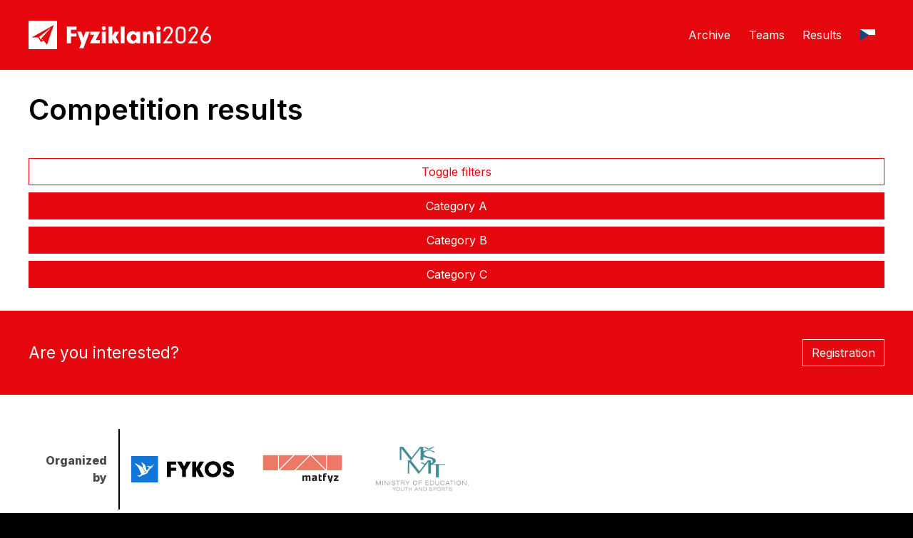

--- FILE ---
content_type: text/html; charset=utf-8
request_url: https://fyziklani.org/2024/results/
body_size: 28623
content:

<!DOCTYPE html>
<html lang="en">

<head>
    <title>
         Competition results
 | 
 Fyziklani 2026
    </title>
    <meta charset="utf-8">
    <meta http-equiv="X-UA-Compatible" content="IE=edge">
    <meta name="viewport" content="width=device-width, initial-scale=1">
    <meta name="description" content="">
    <meta name="author" content="">
    <meta name="theme-color" content="#e6060d">

    <meta property="og:type" content="website">
    <meta property="og:title" content="Fyziklani">
    <meta property="og:image"
        content="https://fyziklani.cz/images/fof-og-image-en.png">
    <meta property="og:description"
        content="Team competition in solving physics problems">
    <meta property="og:image:type" content="image/png">
    <meta property="og:locale" content="en_US.utf-8">
    <meta property="og:url" content="http://fyziklani.org/2024/results/">
    <link href="/images/icon.png" rel="icon" type="image/png">
    <link href="/assets/main.css" rel="stylesheet">
    <link rel="preconnect" href="https://fonts.googleapis.com">
    <link rel="preconnect" href="https://fonts.gstatic.com" crossorigin>
    <link href="https://fonts.googleapis.com/css2?family=Inter:wght@100;400;600;800&display=swap" rel="stylesheet">
    <link rel="stylesheet" href="https://cdnjs.cloudflare.com/ajax/libs/font-awesome/6.6.0/css/all.min.css"
        integrity="sha512-Kc323vGBEqzTmouAECnVceyQqyqdsSiqLQISBL29aUW4U/M7pSPA/gEUZQqv1cwx4OnYxTxve5UMg5GT6L4JJg=="
        crossorigin="anonymous" referrerpolicy="no-referrer">
    
    <script src="https://cdn.jsdelivr.net/npm/@popperjs/core@2.9.3/dist/umd/popper.min.js"
        integrity="sha384-eMNCOe7tC1doHpGoWe/6oMVemdAVTMs2xqW4mwXrXsW0L84Iytr2wi5v2QjrP/xp"
        crossorigin="anonymous"></script>
    <script src="/assets/main.js"></script>
    
</head>

<body>

    <nav class="navbar navbar-expand-lg navbar-dark">
        <div class="container-fluid">
            <a class="navbar-brand" href="/">
                    <img src="/images/logo.svg" alt="Fyziklani 2026">
            </a>
            <button class="navbar-toggler" type="button" data-bs-toggle="collapse" data-bs-target="#navbarSupportedContent" aria-controls="navbarSupportedContent" aria-expanded="false" aria-label="Toggle navigation">
                <span class="navbar-toggler-icon"></span>
            </button>
            <div class="collapse navbar-collapse" id="navbarSupportedContent">
                <ul class="nav navbar-nav">
                        <li
                                class="nav-item"
                            >
                            <a
                                    href="/archive"
                                    class="nav-link"
                                title="Archive">
                                    <i class="visible-sm-inline glyphicon glyphicon-info-sign" title="Archive"></i>
                                <span class="hidden-sm">Archive</span>
                            </a>
                        </li>
                        <li
                                class="nav-item"
                            >
                            <a
                                    href="/2024/teams/"
                                    class="nav-link"
                                title="Teams">
                                    <i class="visible-sm-inline glyphicon glyphicon-info-sign" title="Teams"></i>
                                <span class="hidden-sm">Teams</span>
                            </a>
                        </li>
                        <li
                                class="nav-item"
                            >
                            <a
                                    href="/2024/results/"
                                    class="nav-link"
                                title="Results">
                                    <i class="visible-sm-inline glyphicon glyphicon-compressed" title="Results"></i>
                                <span class="hidden-sm">Results</span>
                            </a>
                        </li>
                </ul>
                    <ul class="nav navbar-nav ml-auto">
                        <li class="navbar-text real-clock" data-timestamp="1766642289000"></li>
                        <li class="nav-item">
                            <a class="nav-link" href="http://fyziklani.cz/2024/vysledky/">
                                <span><i class="fi fi-cz"></i></span>
                            </a>
                        </li>
                    </ul>
            </div>
        </div>
    </nav>

    <main>
        <div class="panel color-light">
            <section class="inner-container">
                
                <h1> Competition results
</h1>

<div class="row">
    <div class="col-12">

        <!-- The button that triggers the collapsible content -->
        <button class="btn btn-primary-inverted button-collapse-header" type="button" data-bs-toggle="collapse"
        data-bs-target="#resultFilters" aria-expanded="false" aria-controls="resultFilters">
Toggle filters
        </button>


        <!-- The collapsible content -->
        <div class="collapse toggle-content px-3" id="resultFilters">
<form action="/2024/results/" method="post" id="frm-teamResults-filterForm">

<table>
<tr>
	<th></th>

	<td><label for="frm-teamResults-filterForm-OneMemberTeams"><input type="checkbox" name="OneMemberTeams" id="frm-teamResults-filterForm-OneMemberTeams">One member teams only</label></td>
</tr>

<tr>
	<th></th>

	<td><label for="frm-teamResults-filterForm-country_iso-CZ"><input type="checkbox" name="country_iso[CZ]" id="frm-teamResults-filterForm-country_iso-CZ"> CZ: 955 participants</label></td>
</tr>

<tr>
	<th></th>

	<td><label for="frm-teamResults-filterForm-country_iso-SK"><input type="checkbox" name="country_iso[SK]" id="frm-teamResults-filterForm-country_iso-SK"> SK: 115 participants</label></td>
</tr>

<tr>
	<th></th>

	<td><label for="frm-teamResults-filterForm-country_iso-IT"><input type="checkbox" name="country_iso[IT]" id="frm-teamResults-filterForm-country_iso-IT"> IT: 23 participants</label></td>
</tr>

<tr>
	<th></th>

	<td><label for="frm-teamResults-filterForm-country_iso-PL"><input type="checkbox" name="country_iso[PL]" id="frm-teamResults-filterForm-country_iso-PL"> PL: 15 participants</label></td>
</tr>

<tr>
	<th></th>

	<td><label for="frm-teamResults-filterForm-country_iso-ES"><input type="checkbox" name="country_iso[ES]" id="frm-teamResults-filterForm-country_iso-ES"> ES: 12 participants</label></td>
</tr>

<tr>
	<th></th>

	<td><label for="frm-teamResults-filterForm-country_iso-AT"><input type="checkbox" name="country_iso[AT]" id="frm-teamResults-filterForm-country_iso-AT"> AT: 12 participants</label></td>
</tr>

<tr>
	<th></th>

	<td><label for="frm-teamResults-filterForm-country_iso-RO"><input type="checkbox" name="country_iso[RO]" id="frm-teamResults-filterForm-country_iso-RO"> RO: 10 participants</label></td>
</tr>

<tr>
	<th></th>

	<td><label for="frm-teamResults-filterForm-country_iso-BG"><input type="checkbox" name="country_iso[BG]" id="frm-teamResults-filterForm-country_iso-BG"> BG: 10 participants</label></td>
</tr>

<tr>
	<th></th>

	<td><label for="frm-teamResults-filterForm-country_iso-IN"><input type="checkbox" name="country_iso[IN]" id="frm-teamResults-filterForm-country_iso-IN"> IN: 6 participants</label></td>
</tr>

<tr>
	<th></th>

	<td><label for="frm-teamResults-filterForm-country_iso-MK"><input type="checkbox" name="country_iso[MK]" id="frm-teamResults-filterForm-country_iso-MK"> MK: 5 participants</label></td>
</tr>

<tr>
	<th></th>

	<td><label for="frm-teamResults-filterForm-country_iso-HU"><input type="checkbox" name="country_iso[HU]" id="frm-teamResults-filterForm-country_iso-HU"> HU: 5 participants</label></td>
</tr>

<tr>
	<th></th>

	<td><label for="frm-teamResults-filterForm-country_iso-TR"><input type="checkbox" name="country_iso[TR]" id="frm-teamResults-filterForm-country_iso-TR"> TR: 5 participants</label></td>
</tr>

<tr>
	<th></th>

	<td><label for="frm-teamResults-filterForm-country_iso-VN"><input type="checkbox" name="country_iso[VN]" id="frm-teamResults-filterForm-country_iso-VN"> VN: 5 participants</label></td>
</tr>

<tr>
	<th></th>

	<td><label for="frm-teamResults-filterForm-country_iso-SG"><input type="checkbox" name="country_iso[SG]" id="frm-teamResults-filterForm-country_iso-SG"> SG: 5 participants</label></td>
</tr>

<tr>
	<th></th>

	<td><label for="frm-teamResults-filterForm-country_iso-BE"><input type="checkbox" name="country_iso[BE]" id="frm-teamResults-filterForm-country_iso-BE"> BE: 5 participants</label></td>
</tr>

<tr>
	<th></th>

	<td><label for="frm-teamResults-filterForm-country_iso-DK"><input type="checkbox" name="country_iso[DK]" id="frm-teamResults-filterForm-country_iso-DK"> DK: 5 participants</label></td>
</tr>

<tr>
	<th></th>

	<td><label for="frm-teamResults-filterForm-country_iso-BR"><input type="checkbox" name="country_iso[BR]" id="frm-teamResults-filterForm-country_iso-BR"> BR: 5 participants</label></td>
</tr>

<tr>
	<th></th>

	<td><label for="frm-teamResults-filterForm-country_iso-MD"><input type="checkbox" name="country_iso[MD]" id="frm-teamResults-filterForm-country_iso-MD"> MD: 5 participants</label></td>
</tr>

<tr>
	<th></th>

	<td><label for="frm-teamResults-filterForm-country_iso-BA"><input type="checkbox" name="country_iso[BA]" id="frm-teamResults-filterForm-country_iso-BA"> BA: 5 participants</label></td>
</tr>

<tr>
	<th></th>

	<td><label for="frm-teamResults-filterForm-country_iso-GB"><input type="checkbox" name="country_iso[GB]" id="frm-teamResults-filterForm-country_iso-GB"> GB: 5 participants</label></td>
</tr>

<tr>
	<th></th>

	<td><label for="frm-teamResults-filterForm-country_iso-RS"><input type="checkbox" name="country_iso[RS]" id="frm-teamResults-filterForm-country_iso-RS"> RS: 5 participants</label></td>
</tr>

<tr>
	<th></th>

	<td><label for="frm-teamResults-filterForm-country_iso-NP"><input type="checkbox" name="country_iso[NP]" id="frm-teamResults-filterForm-country_iso-NP"> NP: 2 participants</label></td>
</tr>

<tr>
	<th></th>

	<td><input type="reset" name="_reset" class="btn btn-dark"> <input type="submit" name="applyFilters" class="btn btn-primary button" value="Apply"></td>
</tr>
</table>

<input type="hidden" name="_do" value="teamResults-filterForm-submit">
</form>
        </div>
    </div>
</div>
<div class="team-results-control">
        <button class="btn btn-primary button-collapse-header" type="button" data-bs-toggle="collapse"
        data-bs-target="#collapse-category-A" aria-expanded="false" aria-controls="collapse-category-A">
Category
         A
        </button>

        <!-- The collapsible content -->
        <div class="collapse toggle-content" id="collapse-category-A">
            <!-- <h2 id="A">A</h2> -->

            <div class="results-first-row results-header">
                <div class="result-column" style="width: 5rem">#</div>
                <div class="result-column" style="flex-grow: 1">Team</div>
                <div class="result-column" style="width: 5rem">Points</div>
                <div class="result-column" style="width: 5rem">Rank total</div>
            </div>
                <div class="results-row">
                    <div class="results-first-row">
                        <div class="result-column"
                            style="width: 5rem">1.</div>
                        <div class="result-column" style="flex-grow: 1"><strong>DARIUSUS</strong></div>
                        <div class="result-column"
                            style="width: 5rem">228</div>
                        <div class="result-column"
                            style="width: 5rem">1.</div>
                    </div>
                    <div class="results-second-row">
                        <div class="result-column text-muted" style="flex-grow: 1; margin-left: 5rem; margin-right: 10rem">
                            
                                        Andrei-Darius Dragomir,
                                        Ioan Alexandru Mirica,
                                        Ionut Gabriel Stan,
                                        Mendel Mendelsohn,
                                        Ioana Stanoiu
                                        <span class="text-muted"> (5&nbsp;&times;&nbsp;ICHB, Liceul Teoretic Int.
                                            <span class="fi fi-ro"></span>)</span>
                        </div>
                    </div>
                </div>
                <div class="results-row">
                    <div class="results-first-row">
                        <div class="result-column"
                            style="width: 5rem">2.</div>
                        <div class="result-column" style="flex-grow: 1"><strong>hydrogen2oxygen</strong></div>
                        <div class="result-column"
                            style="width: 5rem">179</div>
                        <div class="result-column"
                            style="width: 5rem">2.</div>
                    </div>
                    <div class="results-second-row">
                        <div class="result-column text-muted" style="flex-grow: 1; margin-left: 5rem; margin-right: 10rem">
                            
                                        Rares Marinescu,
                                        Alexandru Momoiu,
                                        Rares Felix Tudose,
                                        Andrei Denis Milcomete,
                                        Tudor Dan Popescu
                                        <span class="text-muted"> (5&nbsp;&times;&nbsp;ICHB, Liceul Teoretic Int.
                                            <span class="fi fi-ro"></span>)</span>
                        </div>
                    </div>
                </div>
                <div class="results-row">
                    <div class="results-first-row">
                        <div class="result-column"
                            style="width: 5rem">3.</div>
                        <div class="result-column" style="flex-grow: 1"><strong>Puddle</strong></div>
                        <div class="result-column"
                            style="width: 5rem">174</div>
                        <div class="result-column"
                            style="width: 5rem">3.</div>
                    </div>
                    <div class="results-second-row">
                        <div class="result-column text-muted" style="flex-grow: 1; margin-left: 5rem; margin-right: 10rem">
                            
                                        Vishal Kannan,
                                        Wenkai Liu,
                                        Shanay Jindal,
                                        Luc Mazereeuw,
                                        Le Xi Ng
                                        <span class="text-muted"> (5&nbsp;&times;&nbsp;NUS HS Math&amp;Science, Singapore
                                            <span class="fi fi-sg"></span>)</span>
                        </div>
                    </div>
                </div>
                <div class="results-row">
                    <div class="results-first-row">
                        <div class="result-column"
                            style="width: 5rem">4.</div>
                        <div class="result-column" style="flex-grow: 1"><strong>Ferrum 26</strong></div>
                        <div class="result-column"
                            style="width: 5rem">160</div>
                        <div class="result-column"
                            style="width: 5rem">4.</div>
                    </div>
                    <div class="results-second-row">
                        <div class="result-column text-muted" style="flex-grow: 1; margin-left: 5rem; margin-right: 10rem">
                            
                                        Stefan Spasov,
                                        Bayan Gechev,
                                        Rumen Dimitrov,
                                        Yunxin Hu
                                        <span class="text-muted"> (4&nbsp;&times;&nbsp;Sofia H. S. of Mathematics, BG
                                            <span class="fi fi-bg"></span>)</span>,
                                        Geo Kalfov
                                        <span class="text-muted"> (1st Private Math. HS, Bulgaria
                                            <span class="fi fi-bg"></span>)</span>
                        </div>
                    </div>
                </div>
                <div class="results-row">
                    <div class="results-first-row">
                        <div class="result-column"
                            style="width: 5rem">5.</div>
                        <div class="result-column" style="flex-grow: 1"><strong>SCI-TECH</strong></div>
                        <div class="result-column"
                            style="width: 5rem">148</div>
                        <div class="result-column"
                            style="width: 5rem">8.</div>
                    </div>
                    <div class="results-second-row">
                        <div class="result-column text-muted" style="flex-grow: 1; margin-left: 5rem; margin-right: 10rem">
                            
                                        Zehra Alara Ürkmez,
                                        Eylül Şevin Karabulak,
                                        Belinay Su Kılınç,
                                        Lütfi Ilgaz Cengiz,
                                        Kutay Kulbak
                                        <span class="text-muted"> (5&nbsp;&times;&nbsp;Bahcesehir HS for Sc and Tech,TR
                                            <span class="fi fi-tr"></span>)</span>
                        </div>
                    </div>
                </div>
                <div class="results-row">
                    <div class="results-first-row">
                        <div class="result-column"
                            style="width: 5rem">6.</div>
                        <div class="result-column" style="flex-grow: 1"><strong>truottotnghiep</strong></div>
                        <div class="result-column"
                            style="width: 5rem">147</div>
                        <div class="result-column"
                            style="width: 5rem">9.</div>
                    </div>
                    <div class="results-second-row">
                        <div class="result-column text-muted" style="flex-grow: 1; margin-left: 5rem; margin-right: 10rem">
                            
                                        Duc Minh Do,
                                        Nhật Huy Nguyễn,
                                        Minh Tri Nguyen Tran,
                                        Tuệ Khang Nguyễn Vũ,
                                        Đình Quân Phạm
                                        <span class="text-muted"> (5&nbsp;&times;&nbsp;HS for Gifted,Hanoi U of Sci
                                            <span class="fi fi-vn"></span>)</span>
                        </div>
                    </div>
                </div>
                <div class="results-row">
                    <div class="results-first-row">
                        <div class="result-column"
                            style="width: 5rem">7.</div>
                        <div class="result-column" style="flex-grow: 1"><strong>Fyzikalení</strong></div>
                        <div class="result-column"
                            style="width: 5rem">136</div>
                        <div class="result-column"
                            style="width: 5rem">11.</div>
                    </div>
                    <div class="results-second-row">
                        <div class="result-column text-muted" style="flex-grow: 1; margin-left: 5rem; margin-right: 10rem">
                            
                                        Markéta Kalendová,
                                        Jindřich Novák,
                                        Vojtěch Mikula,
                                        Zbyněk Kozmik
                                        <span class="text-muted"> (4&nbsp;&times;&nbsp;Arcibiskupské G, Praha
                                            <span class="fi fi-cz"></span>)</span>,
                                        Patrik Čermák
                                        <span class="text-muted"> (Nový PORG, Praha
                                            <span class="fi fi-cz"></span>)</span>
                        </div>
                    </div>
                </div>
                <div class="results-row">
                    <div class="results-first-row">
                        <div class="result-column"
                            style="width: 5rem">8.</div>
                        <div class="result-column" style="flex-grow: 1"><strong>Velký třesk</strong></div>
                        <div class="result-column"
                            style="width: 5rem">134</div>
                        <div class="result-column"
                            style="width: 5rem">13.</div>
                    </div>
                    <div class="results-second-row">
                        <div class="result-column text-muted" style="flex-grow: 1; margin-left: 5rem; margin-right: 10rem">
                            
                                        Štěpán Plass,
                                        Adam Rychnovský,
                                        Vojtěch Přibyl
                                        <span class="text-muted"> (3&nbsp;&times;&nbsp;G, Jihlava
                                            <span class="fi fi-cz"></span>)</span>
                        </div>
                    </div>
                </div>
                <div class="results-row">
                    <div class="results-first-row">
                        <div class="result-column"
                            style="width: 5rem">9.</div>
                        <div class="result-column" style="flex-grow: 1"><strong>Vítek</strong></div>
                        <div class="result-column"
                            style="width: 5rem">120</div>
                        <div class="result-column"
                            style="width: 5rem">15.</div>
                    </div>
                    <div class="results-second-row">
                        <div class="result-column text-muted" style="flex-grow: 1; margin-left: 5rem; margin-right: 10rem">
                            
                                        Jiří Cihelka,
                                        Eliška Koudelková,
                                        Michal Bernat,
                                        Matúš Púll,
                                        Ondřej Sedláček
                                        <span class="text-muted"> (5&nbsp;&times;&nbsp;G Christiana Dopplera, Praha
                                            <span class="fi fi-cz"></span>)</span>
                        </div>
                    </div>
                </div>
                <div class="results-row">
                    <div class="results-first-row">
                        <div class="result-column"
                            style="width: 5rem">10.</div>
                        <div class="result-column" style="flex-grow: 1"><strong>MG2</strong></div>
                        <div class="result-column"
                            style="width: 5rem">116</div>
                        <div class="result-column"
                            style="width: 5rem">16.</div>
                    </div>
                    <div class="results-second-row">
                        <div class="result-column text-muted" style="flex-grow: 1; margin-left: 5rem; margin-right: 10rem">
                            
                                        David Němec,
                                        Šimon Stehlík,
                                        Tomáš Rajchman,
                                        Eduard Plic,
                                        Matyáš Matta
                                        <span class="text-muted"> (5&nbsp;&times;&nbsp;Masarykovo G, Plzeň
                                            <span class="fi fi-cz"></span>)</span>
                        </div>
                    </div>
                </div>
                <div class="results-row">
                    <div class="results-first-row">
                        <div class="result-column"
                            style="width: 5rem">11.</div>
                        <div class="result-column" style="flex-grow: 1"><strong>( U + IV ) LO</strong></div>
                        <div class="result-column"
                            style="width: 5rem">115</div>
                        <div class="result-column"
                            style="width: 5rem">17.</div>
                    </div>
                    <div class="results-second-row">
                        <div class="result-column text-muted" style="flex-grow: 1; margin-left: 5rem; margin-right: 10rem">
                            
                                        Bartosz Łakomy,
                                        Mateusz Kwietniewski
                                        <span class="text-muted"> (2&nbsp;&times;&nbsp;Uni Lic Ogólnokształc.,Toruń, PL
                                            <span class="fi fi-pl"></span>)</span>,
                                        Tymoteusz Dziełak,
                                        Marek Malicki,
                                        Hubert Pochłopień
                                        <span class="text-muted"> (3&nbsp;&times;&nbsp;IV LO im. T. Kościuszki, Poland
                                            <span class="fi fi-pl"></span>)</span>
                        </div>
                    </div>
                </div>
                <div class="results-row">
                    <div class="results-first-row">
                        <div class="result-column"
                            style="width: 5rem">12.</div>
                        <div class="result-column" style="flex-grow: 1"><strong>prvo mesto</strong></div>
                        <div class="result-column"
                            style="width: 5rem">102</div>
                        <div class="result-column"
                            style="width: 5rem">21.</div>
                    </div>
                    <div class="results-second-row">
                        <div class="result-column text-muted" style="flex-grow: 1; margin-left: 5rem; margin-right: 10rem">
                            
                                        Ivan Nikolovski,
                                        Jan Stojanovski,
                                        Matej Gelev,
                                        Andrej Kang
                                        <span class="text-muted"> (4&nbsp;&times;&nbsp;Yahya Kemal College
                                            <span class="fi fi-mk"></span>)</span>,
                                        Emilija Nikolovska
                                        <span class="text-muted"> (Math-info G., N. Macedonia
                                            <span class="fi fi-mk"></span>)</span>
                        </div>
                    </div>
                </div>
                <div class="results-row">
                    <div class="results-first-row">
                        <div class="result-column"
                            style="width: 5rem">13.</div>
                        <div class="result-column" style="flex-grow: 1"><strong>Dragoș Port</strong></div>
                        <div class="result-column"
                            style="width: 5rem">95</div>
                        <div class="result-column"
                            style="width: 5rem">24.</div>
                    </div>
                    <div class="results-second-row">
                        <div class="result-column text-muted" style="flex-grow: 1; margin-left: 5rem; margin-right: 10rem">
                            
                                        Anastasia Siman,
                                        Mihai Esanu,
                                        Darius Batereanu,
                                        Constantin Babuc
                                        <span class="text-muted"> (4&nbsp;&times;&nbsp;Liceul Teor. ”Orizont”, Moldova
                                            <span class="fi fi-md"></span>)</span>,
                                        Daniela Clipca
                                        <span class="text-muted"> (LTR Aristotel
                                            <span class="fi fi-md"></span>)</span>
                        </div>
                    </div>
                </div>
                <div class="results-row">
                    <div class="results-first-row">
                        <div class="result-column"
                            style="width: 5rem">14.</div>
                        <div class="result-column" style="flex-grow: 1"><strong>Voda proti akné</strong></div>
                        <div class="result-column"
                            style="width: 5rem">93</div>
                        <div class="result-column"
                            style="width: 5rem">29.</div>
                    </div>
                    <div class="results-second-row">
                        <div class="result-column text-muted" style="flex-grow: 1; margin-left: 5rem; margin-right: 10rem">
                            
                                        Jáchym Předota,
                                        Jakub Savula,
                                        Hubert Štěpánek,
                                        Kateřina Kozáková
                                        <span class="text-muted"> (4&nbsp;&times;&nbsp;G Jírovcova, České Budějovice
                                            <span class="fi fi-cz"></span>)</span>,
                                        Jakub Turner
                                        <span class="text-muted"> (G J. Vrchlického, Klatovy
                                            <span class="fi fi-cz"></span>)</span>
                        </div>
                    </div>
                </div>
                <div class="results-row">
                    <div class="results-first-row">
                        <div class="result-column"
                            style="width: 5rem">15.</div>
                        <div class="result-column" style="flex-grow: 1"><strong>Gybon2</strong></div>
                        <div class="result-column"
                            style="width: 5rem">91</div>
                        <div class="result-column"
                            style="width: 5rem">32.</div>
                    </div>
                    <div class="results-second-row">
                        <div class="result-column text-muted" style="flex-grow: 1; margin-left: 5rem; margin-right: 10rem">
                            
                                        Lukáš Poul,
                                        Daniel Klimt,
                                        Dominik Šádek,
                                        Adrian Svoboda,
                                        Anna Kolinská
                                        <span class="text-muted"> (5&nbsp;&times;&nbsp;G B. Němcové, HK
                                            <span class="fi fi-cz"></span>)</span>
                        </div>
                    </div>
                </div>
                <div class="results-row">
                    <div class="results-first-row">
                        <div class="result-column"
                            style="width: 5rem">16.</div>
                        <div class="result-column" style="flex-grow: 1"><strong>IB som šiel ale nemám čas</strong></div>
                        <div class="result-column"
                            style="width: 5rem">90</div>
                        <div class="result-column"
                            style="width: 5rem">33.</div>
                    </div>
                    <div class="results-second-row">
                        <div class="result-column text-muted" style="flex-grow: 1; margin-left: 5rem; margin-right: 10rem">
                            
                                        Šimon Borovský,
                                        Michal Tomaga,
                                        Nina Bendulová,
                                        Jakub Komenda,
                                        Jakub Nemček
                                        <span class="text-muted"> (5&nbsp;&times;&nbsp;G Jura Hronca, Bratislava
                                            <span class="fi fi-sk"></span>)</span>
                        </div>
                    </div>
                </div>
                <div class="results-row">
                    <div class="results-first-row">
                        <div class="result-column"
                            style="width: 5rem">17.</div>
                        <div class="result-column" style="flex-grow: 1"><strong>sqrt(-1)</strong></div>
                        <div class="result-column"
                            style="width: 5rem">89</div>
                        <div class="result-column"
                            style="width: 5rem">35.</div>
                    </div>
                    <div class="results-second-row">
                        <div class="result-column text-muted" style="flex-grow: 1; margin-left: 5rem; margin-right: 10rem">
                            
                                        Magdaléna Jursová,
                                        Lukáš Linhart,
                                        Martin Habrnál,
                                        Vojtěch Dvořák,
                                        Daniel Čech
                                        <span class="text-muted"> (5&nbsp;&times;&nbsp;G P. Bezruče, Frýdek-Místek
                                            <span class="fi fi-cz"></span>)</span>
                        </div>
                    </div>
                </div>
                <div class="results-row">
                    <div class="results-first-row">
                        <div class="result-column"
                            style="width: 5rem">18.</div>
                        <div class="result-column" style="flex-grow: 1"><strong>vicces</strong></div>
                        <div class="result-column"
                            style="width: 5rem">86</div>
                        <div class="result-column"
                            style="width: 5rem">37.</div>
                    </div>
                    <div class="results-second-row">
                        <div class="result-column text-muted" style="flex-grow: 1; margin-left: 5rem; margin-right: 10rem">
                            
                                        Gergely Peter Vari,
                                        Áron Alfréd Kollmann,
                                        Bálint Fürjes,
                                        Ferenc Gazdag,
                                        Dániel Grosser
                                        <span class="text-muted"> (5&nbsp;&times;&nbsp;M. Fazekas HS, Budapest, Hungary
                                            <span class="fi fi-hu"></span>)</span>
                        </div>
                    </div>
                </div>
                <div class="results-row">
                    <div class="results-first-row">
                        <div class="result-column"
                            style="width: 5rem">19.</div>
                        <div class="result-column" style="flex-grow: 1"><strong>Pan u stolu</strong></div>
                        <div class="result-column"
                            style="width: 5rem">84</div>
                        <div class="result-column"
                            style="width: 5rem">38.</div>
                    </div>
                    <div class="results-second-row">
                        <div class="result-column text-muted" style="flex-grow: 1; margin-left: 5rem; margin-right: 10rem">
                            
                                        Adam Zezulka,
                                        Jan Holuša,
                                        Jakub Šafařík,
                                        Filip Rada,
                                        Miroslav Slezák
                                        <span class="text-muted"> (5&nbsp;&times;&nbsp;Wichterlovo G, Ostrava
                                            <span class="fi fi-cz"></span>)</span>
                        </div>
                    </div>
                </div>
                <div class="results-row">
                    <div class="results-first-row">
                        <div class="result-column"
                            style="width: 5rem">20.</div>
                        <div class="result-column" style="flex-grow: 1"><strong>Šutráci</strong></div>
                        <div class="result-column"
                            style="width: 5rem">83</div>
                        <div class="result-column"
                            style="width: 5rem">39.</div>
                    </div>
                    <div class="results-second-row">
                        <div class="result-column text-muted" style="flex-grow: 1; margin-left: 5rem; margin-right: 10rem">
                            
                                        Vojtěch Jan Schreib
                                        <span class="text-muted"> (G Jírovcova, České Budějovice
                                            <span class="fi fi-cz"></span>)</span>,
                                        Jakub Šnajdr,
                                        Radovan Lev,
                                        Lucie Vávrová,
                                        Pavel Kučera
                                        <span class="text-muted"> (4&nbsp;&times;&nbsp;G F. Palackého, Val. Mez.
                                            <span class="fi fi-cz"></span>)</span>
                        </div>
                    </div>
                </div>
                <div class="results-row">
                    <div class="results-first-row">
                        <div class="result-column"
                            style="width: 5rem">21.</div>
                        <div class="result-column" style="flex-grow: 1"><strong>micv</strong></div>
                        <div class="result-column"
                            style="width: 5rem">81</div>
                        <div class="result-column"
                            style="width: 5rem">41.</div>
                    </div>
                    <div class="results-second-row">
                        <div class="result-column text-muted" style="flex-grow: 1; margin-left: 5rem; margin-right: 10rem">
                            
                                        Patrik Stercz,
                                        Matej Kundrík,
                                        Erik Szmolniczky,
                                        Pavol Alexander Komloš,
                                        Klaudia Sýkorová
                                        <span class="text-muted"> (5&nbsp;&times;&nbsp;G Poštová, Košice
                                            <span class="fi fi-sk"></span>)</span>
                        </div>
                    </div>
                </div>
                <div class="results-row">
                    <div class="results-first-row">
                        <div class="result-column"
                            style="width: 5rem">22.</div>
                        <div class="result-column" style="flex-grow: 1"><strong>Astral Ascent</strong></div>
                        <div class="result-column"
                            style="width: 5rem">79</div>
                        <div class="result-column"
                            style="width: 5rem">42.</div>
                    </div>
                    <div class="results-second-row">
                        <div class="result-column text-muted" style="flex-grow: 1; margin-left: 5rem; margin-right: 10rem">
                            
                                        Vojtěch Cehlárik,
                                        Šimon Brožek,
                                        Michal Mašek,
                                        Bára Malysová,
                                        Petr Světnička
                                        <span class="text-muted"> (5&nbsp;&times;&nbsp;G Komenského, Havířov
                                            <span class="fi fi-cz"></span>)</span>
                        </div>
                    </div>
                </div>
                <div class="results-row">
                    <div class="results-first-row">
                        <div class="result-column"
                            style="width: 5rem">23.</div>
                        <div class="result-column" style="flex-grow: 1"><strong>Krásný invariant</strong></div>
                        <div class="result-column"
                            style="width: 5rem">79</div>
                        <div class="result-column"
                            style="width: 5rem">44.</div>
                    </div>
                    <div class="results-second-row">
                        <div class="result-column text-muted" style="flex-grow: 1; margin-left: 5rem; margin-right: 10rem">
                            
                                        Barbora Klusáková,
                                        Kryštof Kuča,
                                        Kateřina Dohnalová,
                                        Matouš Pokorný,
                                        Matyáš Hercík
                                        <span class="text-muted"> (5&nbsp;&times;&nbsp;Biskupské G, Hradec Králové
                                            <span class="fi fi-cz"></span>)</span>
                        </div>
                    </div>
                </div>
                <div class="results-row">
                    <div class="results-first-row">
                        <div class="result-column"
                            style="width: 5rem">24.</div>
                        <div class="result-column" style="flex-grow: 1"><strong>MN4U</strong></div>
                        <div class="result-column"
                            style="width: 5rem">75</div>
                        <div class="result-column"
                            style="width: 5rem">46.</div>
                    </div>
                    <div class="results-second-row">
                        <div class="result-column text-muted" style="flex-grow: 1; margin-left: 5rem; margin-right: 10rem">
                            
                                        Adam Zich,
                                        Šimon Kováčik,
                                        Matrin Bekeč,
                                        Jakub Nagy,
                                        August Ferda
                                        <span class="text-muted"> (5&nbsp;&times;&nbsp;ŠpMNDaG, Bratislava
                                            <span class="fi fi-sk"></span>)</span>
                        </div>
                    </div>
                </div>
                <div class="results-row">
                    <div class="results-first-row">
                        <div class="result-column"
                            style="width: 5rem">25.</div>
                        <div class="result-column" style="flex-grow: 1"><strong>PetrGlozar</strong></div>
                        <div class="result-column"
                            style="width: 5rem">75</div>
                        <div class="result-column"
                            style="width: 5rem">47.</div>
                    </div>
                    <div class="results-second-row">
                        <div class="result-column text-muted" style="flex-grow: 1; margin-left: 5rem; margin-right: 10rem">
                            
                                        Adam Slavata,
                                        Petr Glozar,
                                        Vilém Faja,
                                        Michal Dvořáček
                                        <span class="text-muted"> (4&nbsp;&times;&nbsp;G Brno, tř. Kpt. Jaroše
                                            <span class="fi fi-cz"></span>)</span>
                        </div>
                    </div>
                </div>
                <div class="results-row">
                    <div class="results-first-row">
                        <div class="result-column"
                            style="width: 5rem">26.</div>
                        <div class="result-column" style="flex-grow: 1"><strong>Kamenní fyzici</strong></div>
                        <div class="result-column"
                            style="width: 5rem">75</div>
                        <div class="result-column"
                            style="width: 5rem">48.</div>
                    </div>
                    <div class="results-second-row">
                        <div class="result-column text-muted" style="flex-grow: 1; margin-left: 5rem; margin-right: 10rem">
                            
                                        Tomáš Kratochvíl,
                                        Mikuláš Chaloupka,
                                        Jiří Hanzl,
                                        Jakub Týc,
                                        Matěj Štepo
                                        <span class="text-muted"> (5&nbsp;&times;&nbsp;G nám. E. Beneše, Kladno
                                            <span class="fi fi-cz"></span>)</span>
                        </div>
                    </div>
                </div>
                <div class="results-row">
                    <div class="results-first-row">
                        <div class="result-column"
                            style="width: 5rem">27.</div>
                        <div class="result-column" style="flex-grow: 1"><strong>Velcí Yardi</strong></div>
                        <div class="result-column"
                            style="width: 5rem">72</div>
                        <div class="result-column"
                            style="width: 5rem">50.</div>
                    </div>
                    <div class="results-second-row">
                        <div class="result-column text-muted" style="flex-grow: 1; margin-left: 5rem; margin-right: 10rem">
                            
                                        Lukáš Tabery,
                                        Vojtěch Kaláb,
                                        David Vychodil,
                                        Adam Kalvoda,
                                        Ondřej Matoušek
                                        <span class="text-muted"> (5&nbsp;&times;&nbsp;Cyrilometodějské G, Prostějov
                                            <span class="fi fi-cz"></span>)</span>
                        </div>
                    </div>
                </div>
                <div class="results-row">
                    <div class="results-first-row">
                        <div class="result-column"
                            style="width: 5rem">28.</div>
                        <div class="result-column" style="flex-grow: 1"><strong>ISH Kshatriyas</strong></div>
                        <div class="result-column"
                            style="width: 5rem">71</div>
                        <div class="result-column"
                            style="width: 5rem">53.</div>
                    </div>
                    <div class="results-second-row">
                        <div class="result-column text-muted" style="flex-grow: 1; margin-left: 5rem; margin-right: 10rem">
                            
                                        Arka Ghosh,
                                        Samuil Stefanov,
                                        Fedor Vitik,
                                        Rumyan Georgiev,
                                        Martin Juhl Jensen
                                        <span class="text-muted"> (5&nbsp;&times;&nbsp;I. Sch. of Hellerup, DK
                                            <span class="fi fi-dk"></span>)</span>
                        </div>
                    </div>
                </div>
                <div class="results-row">
                    <div class="results-first-row">
                        <div class="result-column"
                            style="width: 5rem">29.</div>
                        <div class="result-column" style="flex-grow: 1"><strong>Hudy team</strong></div>
                        <div class="result-column"
                            style="width: 5rem">71</div>
                        <div class="result-column"
                            style="width: 5rem">54.</div>
                    </div>
                    <div class="results-second-row">
                        <div class="result-column text-muted" style="flex-grow: 1; margin-left: 5rem; margin-right: 10rem">
                            
                                        Hugo Hoetzel,
                                        Vojtěch Bičík,
                                        Václav Dědek,
                                        Martin Marek,
                                        Václav Veselý
                                        <span class="text-muted"> (5&nbsp;&times;&nbsp;G, Turnov
                                            <span class="fi fi-cz"></span>)</span>
                        </div>
                    </div>
                </div>
                <div class="results-row">
                    <div class="results-first-row">
                        <div class="result-column"
                            style="width: 5rem">30.</div>
                        <div class="result-column" style="flex-grow: 1"><strong>Medvědi od Kolína</strong></div>
                        <div class="result-column"
                            style="width: 5rem">70</div>
                        <div class="result-column"
                            style="width: 5rem">57.</div>
                    </div>
                    <div class="results-second-row">
                        <div class="result-column text-muted" style="flex-grow: 1; margin-left: 5rem; margin-right: 10rem">
                            
                                        Eliška Pastieriková,
                                        David Macháček,
                                        Lukáš Hejsek,
                                        Michal Jára,
                                        Jan Vondrák
                                        <span class="text-muted"> (5&nbsp;&times;&nbsp;G, Písnická, Praha
                                            <span class="fi fi-cz"></span>)</span>
                        </div>
                    </div>
                </div>
                <div class="results-row">
                    <div class="results-first-row">
                        <div class="result-column"
                            style="width: 5rem">31.</div>
                        <div class="result-column" style="flex-grow: 1"><strong>SUPERMAX18</strong></div>
                        <div class="result-column"
                            style="width: 5rem">69</div>
                        <div class="result-column"
                            style="width: 5rem">58.</div>
                    </div>
                    <div class="results-second-row">
                        <div class="result-column text-muted" style="flex-grow: 1; margin-left: 5rem; margin-right: 10rem">
                            
                                        Matěj Choutka,
                                        Adéla Tauchmanová,
                                        Kryštof Vitvar,
                                        František Nosek,
                                        Tobias Škvor
                                        <span class="text-muted"> (5&nbsp;&times;&nbsp;G, Nová Paka
                                            <span class="fi fi-cz"></span>)</span>
                        </div>
                    </div>
                </div>
                <div class="results-row">
                    <div class="results-first-row">
                        <div class="result-column"
                            style="width: 5rem">32.</div>
                        <div class="result-column" style="flex-grow: 1"><strong>Expediční Skupina Depler</strong></div>
                        <div class="result-column"
                            style="width: 5rem">68</div>
                        <div class="result-column"
                            style="width: 5rem">59.</div>
                    </div>
                    <div class="results-second-row">
                        <div class="result-column text-muted" style="flex-grow: 1; margin-left: 5rem; margin-right: 10rem">
                            
                                        Radim Novák
                                        <span class="text-muted"> (G Christiana Dopplera, Praha
                                            <span class="fi fi-cz"></span>)</span>,
                                        Jan Tregler,
                                        Ondřej Skoupý,
                                        Martin Kudrna,
                                        Šimon Brávek
                                        <span class="text-muted"> (4&nbsp;&times;&nbsp;G Jana Keplera, Praha
                                            <span class="fi fi-cz"></span>)</span>
                        </div>
                    </div>
                </div>
                <div class="results-row">
                    <div class="results-first-row">
                        <div class="result-column"
                            style="width: 5rem">33.</div>
                        <div class="result-column" style="flex-grow: 1"><strong>rat/s</strong></div>
                        <div class="result-column"
                            style="width: 5rem">66</div>
                        <div class="result-column"
                            style="width: 5rem">63.</div>
                    </div>
                    <div class="results-second-row">
                        <div class="result-column text-muted" style="flex-grow: 1; margin-left: 5rem; margin-right: 10rem">
                            
                                        Eduard Fedorčuk,
                                        Barbora Kopnická,
                                        Kristína Krišková,
                                        Johana Kačurová,
                                        Terézia Stanová
                                        <span class="text-muted"> (5&nbsp;&times;&nbsp;Evanjelické G JAK, Košice
                                            <span class="fi fi-sk"></span>)</span>
                        </div>
                    </div>
                </div>
                <div class="results-row">
                    <div class="results-first-row">
                        <div class="result-column"
                            style="width: 5rem">34.</div>
                        <div class="result-column" style="flex-grow: 1"><strong>Planet Express</strong></div>
                        <div class="result-column"
                            style="width: 5rem">66</div>
                        <div class="result-column"
                            style="width: 5rem">64.</div>
                    </div>
                    <div class="results-second-row">
                        <div class="result-column text-muted" style="flex-grow: 1; margin-left: 5rem; margin-right: 10rem">
                            
                                        Štěpán Synek,
                                        Filip Hána,
                                        Albert Hochman,
                                        Martin Preis,
                                        Ondřej Mikulášek
                                        <span class="text-muted"> (5&nbsp;&times;&nbsp;G a SOŠZE, Vyškov
                                            <span class="fi fi-cz"></span>)</span>
                        </div>
                    </div>
                </div>
                <div class="results-row">
                    <div class="results-first-row">
                        <div class="result-column"
                            style="width: 5rem">35.</div>
                        <div class="result-column" style="flex-grow: 1"><strong>1162,5</strong></div>
                        <div class="result-column"
                            style="width: 5rem">63</div>
                        <div class="result-column"
                            style="width: 5rem">70.</div>
                    </div>
                    <div class="results-second-row">
                        <div class="result-column text-muted" style="flex-grow: 1; margin-left: 5rem; margin-right: 10rem">
                            
                                        Ondřej Lukeš,
                                        Lukáš Pavel Křížek,
                                        Tomáš Čepický,
                                        Daniel Beran,
                                        Antonín Lukeš
                                        <span class="text-muted"> (5&nbsp;&times;&nbsp;Masarykovo G, Plzeň
                                            <span class="fi fi-cz"></span>)</span>
                        </div>
                    </div>
                </div>
                <div class="results-row">
                    <div class="results-first-row">
                        <div class="result-column"
                            style="width: 5rem">36.</div>
                        <div class="result-column" style="flex-grow: 1"><strong>Nezapočítaná absence</strong></div>
                        <div class="result-column"
                            style="width: 5rem">63</div>
                        <div class="result-column"
                            style="width: 5rem">72.</div>
                    </div>
                    <div class="results-second-row">
                        <div class="result-column text-muted" style="flex-grow: 1; margin-left: 5rem; margin-right: 10rem">
                            
                                        Filip Rosický,
                                        Tomáš Kotrla,
                                        Jonáš Koller,
                                        Matyáš Leon Dušek
                                        <span class="text-muted"> (4&nbsp;&times;&nbsp;G J. Barranda, Beroun
                                            <span class="fi fi-cz"></span>)</span>
                        </div>
                    </div>
                </div>
                <div class="results-row">
                    <div class="results-first-row">
                        <div class="result-column"
                            style="width: 5rem">37.</div>
                        <div class="result-column" style="flex-grow: 1"><strong>Hari Seldon Team</strong></div>
                        <div class="result-column"
                            style="width: 5rem">62</div>
                        <div class="result-column"
                            style="width: 5rem">75.</div>
                    </div>
                    <div class="results-second-row">
                        <div class="result-column text-muted" style="flex-grow: 1; margin-left: 5rem; margin-right: 10rem">
                            
                                        Jiří Sýkora,
                                        Dominik Padyšák,
                                        Jakub Endlicher,
                                        Barbora Suchanová
                                        <span class="text-muted"> (4&nbsp;&times;&nbsp;G, Trhové Sviny
                                            <span class="fi fi-cz"></span>)</span>,
                                        Dan Káčerek
                                        <span class="text-muted"> (G Mikulášské n. 23, Plzeň
                                            <span class="fi fi-cz"></span>)</span>
                        </div>
                    </div>
                </div>
                <div class="results-row">
                    <div class="results-first-row">
                        <div class="result-column"
                            style="width: 5rem">38.</div>
                        <div class="result-column" style="flex-grow: 1"><strong>GFMP senioři</strong></div>
                        <div class="result-column"
                            style="width: 5rem">58</div>
                        <div class="result-column"
                            style="width: 5rem">84.</div>
                    </div>
                    <div class="results-second-row">
                        <div class="result-column text-muted" style="flex-grow: 1; margin-left: 5rem; margin-right: 10rem">
                            
                                        Pavla Jirešová,
                                        Pavel Preclík,
                                        Veronika Plodková,
                                        Eduard Linhart,
                                        Tobiáš Špunar
                                        <span class="text-muted"> (5&nbsp;&times;&nbsp;G F. M. Pelcla, Rychnov n. Kn.
                                            <span class="fi fi-cz"></span>)</span>
                        </div>
                    </div>
                </div>
                <div class="results-row">
                    <div class="results-first-row">
                        <div class="result-column"
                            style="width: 5rem">39.</div>
                        <div class="result-column" style="flex-grow: 1"><strong>Ceresané</strong></div>
                        <div class="result-column"
                            style="width: 5rem">58</div>
                        <div class="result-column"
                            style="width: 5rem">85.</div>
                    </div>
                    <div class="results-second-row">
                        <div class="result-column text-muted" style="flex-grow: 1; margin-left: 5rem; margin-right: 10rem">
                            
                                        Vít Říha,
                                        Vojtěch Výtisk,
                                        Jan Dedek,
                                        Filip Neumann,
                                        Jakub Svobodník
                                        <span class="text-muted"> (5&nbsp;&times;&nbsp;G Volgogradská 6a, Ostrava
                                            <span class="fi fi-cz"></span>)</span>
                        </div>
                    </div>
                </div>
                <div class="results-row">
                    <div class="results-first-row">
                        <div class="result-column"
                            style="width: 5rem">40.</div>
                        <div class="result-column" style="flex-grow: 1"><strong>sqrt(g)nis</strong></div>
                        <div class="result-column"
                            style="width: 5rem">57</div>
                        <div class="result-column"
                            style="width: 5rem">86.</div>
                    </div>
                    <div class="results-second-row">
                        <div class="result-column text-muted" style="flex-grow: 1; margin-left: 5rem; margin-right: 10rem">
                            
                                        Jakub Hájek,
                                        Vojtěch Vach,
                                        Tomáš Kryl,
                                        Jan Melichar,
                                        David Vrzáň
                                        <span class="text-muted"> (5&nbsp;&times;&nbsp;G B. Němcové, HK
                                            <span class="fi fi-cz"></span>)</span>
                        </div>
                    </div>
                </div>
                <div class="results-row">
                    <div class="results-first-row">
                        <div class="result-column"
                            style="width: 5rem">41.</div>
                        <div class="result-column" style="flex-grow: 1"><strong>Čtyři ženy a jejich Tadeáš</strong></div>
                        <div class="result-column"
                            style="width: 5rem">57</div>
                        <div class="result-column"
                            style="width: 5rem">87.</div>
                    </div>
                    <div class="results-second-row">
                        <div class="result-column text-muted" style="flex-grow: 1; margin-left: 5rem; margin-right: 10rem">
                            
                                        Helena Boušová,
                                        Klára Válková,
                                        Anežka Hozáková,
                                        Lenka Weisová,
                                        Tadeáš Jirák
                                        <span class="text-muted"> (5&nbsp;&times;&nbsp;G Teplice
                                            <span class="fi fi-cz"></span>)</span>
                        </div>
                    </div>
                </div>
                <div class="results-row">
                    <div class="results-first-row">
                        <div class="result-column"
                            style="width: 5rem">42.</div>
                        <div class="result-column" style="flex-grow: 1"><strong>Pipi třebovští jednorožci</strong></div>
                        <div class="result-column"
                            style="width: 5rem">57</div>
                        <div class="result-column"
                            style="width: 5rem">88.</div>
                    </div>
                    <div class="results-second-row">
                        <div class="result-column text-muted" style="flex-grow: 1; margin-left: 5rem; margin-right: 10rem">
                            
                                        Viktor Adámek,
                                        Martin Kalista,
                                        Monika Filipová,
                                        Josef Blažek,
                                        Václav Novotný
                                        <span class="text-muted"> (5&nbsp;&times;&nbsp;G, Ústí nad Orlicí
                                            <span class="fi fi-cz"></span>)</span>
                        </div>
                    </div>
                </div>
                <div class="results-row">
                    <div class="results-first-row">
                        <div class="result-column"
                            style="width: 5rem">43.</div>
                        <div class="result-column" style="flex-grow: 1"><strong>Azbestos Dos</strong></div>
                        <div class="result-column"
                            style="width: 5rem">56</div>
                        <div class="result-column"
                            style="width: 5rem">89.</div>
                    </div>
                    <div class="results-second-row">
                        <div class="result-column text-muted" style="flex-grow: 1; margin-left: 5rem; margin-right: 10rem">
                            
                                        David Theodor Nimrichtr,
                                        Martin Kavička,
                                        Daniel Drábek,
                                        Vojtěch Plecháček,
                                        Daniel Klein
                                        <span class="text-muted"> (5&nbsp;&times;&nbsp;G Dašická, Pardubice
                                            <span class="fi fi-cz"></span>)</span>
                        </div>
                    </div>
                </div>
                <div class="results-row">
                    <div class="results-first-row">
                        <div class="result-column"
                            style="width: 5rem">44.</div>
                        <div class="result-column" style="flex-grow: 1"><strong>Gybon</strong></div>
                        <div class="result-column"
                            style="width: 5rem">56</div>
                        <div class="result-column"
                            style="width: 5rem">90.</div>
                    </div>
                    <div class="results-second-row">
                        <div class="result-column text-muted" style="flex-grow: 1; margin-left: 5rem; margin-right: 10rem">
                            
                                        Matouš Kejval,
                                        Matěj Ira,
                                        Jan Zrůst,
                                        Tereza Lichtenbergová,
                                        Kamila Cidlinská
                                        <span class="text-muted"> (5&nbsp;&times;&nbsp;G Botičská, Praha
                                            <span class="fi fi-cz"></span>)</span>
                        </div>
                    </div>
                </div>
                <div class="results-row">
                    <div class="results-first-row">
                        <div class="result-column"
                            style="width: 5rem">45.</div>
                        <div class="result-column" style="flex-grow: 1"><strong>π-ráti</strong></div>
                        <div class="result-column"
                            style="width: 5rem">55</div>
                        <div class="result-column"
                            style="width: 5rem">93.</div>
                    </div>
                    <div class="results-second-row">
                        <div class="result-column text-muted" style="flex-grow: 1; margin-left: 5rem; margin-right: 10rem">
                            
                                        Matěj Neckář,
                                        David Moškoř,
                                        Ondřej Kučera,
                                        Dalibor Englisch,
                                        Ondřej Štábl
                                        <span class="text-muted"> (5&nbsp;&times;&nbsp;SPŠEI Ostrava - Moravská Ostrava
                                            <span class="fi fi-cz"></span>)</span>
                        </div>
                    </div>
                </div>
                <div class="results-row">
                    <div class="results-first-row">
                        <div class="result-column"
                            style="width: 5rem">46.</div>
                        <div class="result-column" style="flex-grow: 1"><strong>Wisienkiₒ^ₒ</strong></div>
                        <div class="result-column"
                            style="width: 5rem">53</div>
                        <div class="result-column"
                            style="width: 5rem">97.</div>
                    </div>
                    <div class="results-second-row">
                        <div class="result-column text-muted" style="flex-grow: 1; margin-left: 5rem; margin-right: 10rem">
                            
                                        Jakub Snochowski,
                                        Szymon Klarkowski,
                                        Wiktor Nowicki,
                                        Tadeusz Zaremba,
                                        Dorota Dzierżak
                                        <span class="text-muted"> (5&nbsp;&times;&nbsp;IV LO im. T. Kościuszki, Poland
                                            <span class="fi fi-pl"></span>)</span>
                        </div>
                    </div>
                </div>
                <div class="results-row">
                    <div class="results-first-row">
                        <div class="result-column"
                            style="width: 5rem">47.</div>
                        <div class="result-column" style="flex-grow: 1"><strong>gvHÁCI</strong></div>
                        <div class="result-column"
                            style="width: 5rem">50</div>
                        <div class="result-column"
                            style="width: 5rem">104.</div>
                    </div>
                    <div class="results-second-row">
                        <div class="result-column text-muted" style="flex-grow: 1; margin-left: 5rem; margin-right: 10rem">
                            
                                        Josef Vaníček,
                                        Zuzana Krtilová,
                                        Filip Fryauf,
                                        Michal Voráček,
                                        Amálie Řehořová
                                        <span class="text-muted"> (5&nbsp;&times;&nbsp;G, Hořovice
                                            <span class="fi fi-cz"></span>)</span>
                        </div>
                    </div>
                </div>
                <div class="results-row">
                    <div class="results-first-row">
                        <div class="result-column"
                            style="width: 5rem">48.</div>
                        <div class="result-column" style="flex-grow: 1"><strong>Rakety</strong></div>
                        <div class="result-column"
                            style="width: 5rem">49</div>
                        <div class="result-column"
                            style="width: 5rem">107.</div>
                    </div>
                    <div class="results-second-row">
                        <div class="result-column text-muted" style="flex-grow: 1; margin-left: 5rem; margin-right: 10rem">
                            
                                        Petr Jonák,
                                        Jan Beneš,
                                        Mikuláš Borek,
                                        Marek Chleboun,
                                        Eliáš Hager
                                        <span class="text-muted"> (5&nbsp;&times;&nbsp;G, Arabská, Praha
                                            <span class="fi fi-cz"></span>)</span>
                        </div>
                    </div>
                </div>
                <div class="results-row">
                    <div class="results-first-row">
                        <div class="result-column"
                            style="width: 5rem">49.</div>
                        <div class="result-column" style="flex-grow: 1"><strong>Staňkovy dracy</strong></div>
                        <div class="result-column"
                            style="width: 5rem">48</div>
                        <div class="result-column"
                            style="width: 5rem">109.</div>
                    </div>
                    <div class="results-second-row">
                        <div class="result-column text-muted" style="flex-grow: 1; margin-left: 5rem; margin-right: 10rem">
                            
                                        Matěj Šimůnek,
                                        Matěj Uhlíř
                                        <span class="text-muted"> (2&nbsp;&times;&nbsp;G, Chodovická, Praha
                                            <span class="fi fi-cz"></span>)</span>
                        </div>
                    </div>
                </div>
                <div class="results-row">
                    <div class="results-first-row">
                        <div class="result-column"
                            style="width: 5rem">50.</div>
                        <div class="result-column" style="flex-grow: 1"><strong>4 psi na mol</strong></div>
                        <div class="result-column"
                            style="width: 5rem">48</div>
                        <div class="result-column"
                            style="width: 5rem">114.</div>
                    </div>
                    <div class="results-second-row">
                        <div class="result-column text-muted" style="flex-grow: 1; margin-left: 5rem; margin-right: 10rem">
                            
                                        Matěj Jansa,
                                        Ondřej Demuth,
                                        Petr Bayer
                                        <span class="text-muted"> (3&nbsp;&times;&nbsp;G, Trutnov
                                            <span class="fi fi-cz"></span>)</span>
                        </div>
                    </div>
                </div>
                <div class="results-row">
                    <div class="results-first-row">
                        <div class="result-column"
                            style="width: 5rem">51.</div>
                        <div class="result-column" style="flex-grow: 1"><strong>OΦum</strong></div>
                        <div class="result-column"
                            style="width: 5rem">47</div>
                        <div class="result-column"
                            style="width: 5rem">116.</div>
                    </div>
                    <div class="results-second-row">
                        <div class="result-column text-muted" style="flex-grow: 1; margin-left: 5rem; margin-right: 10rem">
                            
                                        David Křístek,
                                        Vojtěch Křístek,
                                        Tobiáš Junek,
                                        Michal Květoň,
                                        Kryštof Kadeřávek
                                        <span class="text-muted"> (5&nbsp;&times;&nbsp;G J. Heyrovského, Praha
                                            <span class="fi fi-cz"></span>)</span>
                        </div>
                    </div>
                </div>
                <div class="results-row">
                    <div class="results-first-row">
                        <div class="result-column"
                            style="width: 5rem">52.</div>
                        <div class="result-column" style="flex-grow: 1"><strong>Nehammers nerds</strong></div>
                        <div class="result-column"
                            style="width: 5rem">47</div>
                        <div class="result-column"
                            style="width: 5rem">118.</div>
                    </div>
                    <div class="results-second-row">
                        <div class="result-column text-muted" style="flex-grow: 1; margin-left: 5rem; margin-right: 10rem">
                            
                                        Philipp Ehrenhöfer
                                        <span class="text-muted"> (BG Stockerau
                                            <span class="fi fi-at"></span>)</span>,
                                        Armin Elias Passarnegg,
                                        Elenie Svoboda,
                                        Leonhard Felix Tribl,
                                        Stefan Höller
                                        <span class="text-muted"> (4&nbsp;&times;&nbsp;HBLVA17
                                            <span class="fi fi-at"></span>)</span>
                        </div>
                    </div>
                </div>
                <div class="results-row">
                    <div class="results-first-row">
                        <div class="result-column"
                            style="width: 5rem">53.</div>
                        <div class="result-column" style="flex-grow: 1"><strong>First Bosniak School Sarajevo</strong></div>
                        <div class="result-column"
                            style="width: 5rem">44</div>
                        <div class="result-column"
                            style="width: 5rem">129.</div>
                    </div>
                    <div class="results-second-row">
                        <div class="result-column text-muted" style="flex-grow: 1; margin-left: 5rem; margin-right: 10rem">
                            
                                        Tarik Agić,
                                        Annur Mešić,
                                        Damir Pudaric,
                                        Imran Šeta,
                                        Ahmed Zaimović
                                        <span class="text-muted"> (5&nbsp;&times;&nbsp;Prva bošnjačka gimnazija, B&amp;H
                                            <span class="fi fi-ba"></span>)</span>
                        </div>
                    </div>
                </div>
                <div class="results-row">
                    <div class="results-first-row">
                        <div class="result-column"
                            style="width: 5rem">54.</div>
                        <div class="result-column" style="flex-grow: 1"><strong>Monike na Hrad!!!</strong></div>
                        <div class="result-column"
                            style="width: 5rem">44</div>
                        <div class="result-column"
                            style="width: 5rem">131.</div>
                    </div>
                    <div class="results-second-row">
                        <div class="result-column text-muted" style="flex-grow: 1; margin-left: 5rem; margin-right: 10rem">
                            
                                        Adam Špindler,
                                        Marie Šolínová,
                                        Lukáš Motlík,
                                        Vojtěch Kašpar,
                                        Barbora Lazorová
                                        <span class="text-muted"> (5&nbsp;&times;&nbsp;G, Česká Lípa
                                            <span class="fi fi-cz"></span>)</span>
                        </div>
                    </div>
                </div>
                <div class="results-row">
                    <div class="results-first-row">
                        <div class="result-column"
                            style="width: 5rem">55.</div>
                        <div class="result-column" style="flex-grow: 1"><strong>0 K</strong></div>
                        <div class="result-column"
                            style="width: 5rem">43</div>
                        <div class="result-column"
                            style="width: 5rem">135.</div>
                    </div>
                    <div class="results-second-row">
                        <div class="result-column text-muted" style="flex-grow: 1; margin-left: 5rem; margin-right: 10rem">
                            
                                        Eva Krákorová,
                                        Vojtěch Jindra,
                                        David Kerhát,
                                        Daniela Kopecká,
                                        Jindřich Tyl
                                        <span class="text-muted"> (5&nbsp;&times;&nbsp;G, Trutnov
                                            <span class="fi fi-cz"></span>)</span>
                        </div>
                    </div>
                </div>
                <div class="results-row">
                    <div class="results-first-row">
                        <div class="result-column"
                            style="width: 5rem">56.</div>
                        <div class="result-column" style="flex-grow: 1"><strong>Smontoš 4.0</strong></div>
                        <div class="result-column"
                            style="width: 5rem">42</div>
                        <div class="result-column"
                            style="width: 5rem">137.</div>
                    </div>
                    <div class="results-second-row">
                        <div class="result-column text-muted" style="flex-grow: 1; margin-left: 5rem; margin-right: 10rem">
                            
                                        Petra Navrátilová,
                                        Zdeněk Chlup,
                                        Beata Skoumalová,
                                        Adéla Franková,
                                        Lucie Poláková
                                        <span class="text-muted"> (5&nbsp;&times;&nbsp;G, SpgŠ, OA a JŠ Znojmo
                                            <span class="fi fi-cz"></span>)</span>
                        </div>
                    </div>
                </div>
                <div class="results-row">
                    <div class="results-first-row">
                        <div class="result-column"
                            style="width: 5rem">57.</div>
                        <div class="result-column" style="flex-grow: 1"><strong>KačkoFázor</strong></div>
                        <div class="result-column"
                            style="width: 5rem">41</div>
                        <div class="result-column"
                            style="width: 5rem">140.</div>
                    </div>
                    <div class="results-second-row">
                        <div class="result-column text-muted" style="flex-grow: 1; margin-left: 5rem; margin-right: 10rem">
                            
                                        Terézia Hanáková
                                        <span class="text-muted"> (Gymnázium Janka Matúšku Galanta
                                            <span class="fi fi-sk"></span>)</span>,
                                        Mário Tlamka,
                                        Marek Repa,
                                        Damian Beňo,
                                        Martin Kovalčík
                                        <span class="text-muted"> (4&nbsp;&times;&nbsp;G M. M. Hodžu, Liptovský Mikuláš
                                            <span class="fi fi-sk"></span>)</span>
                        </div>
                    </div>
                </div>
                <div class="results-row">
                    <div class="results-first-row">
                        <div class="result-column"
                            style="width: 5rem">58.</div>
                        <div class="result-column" style="flex-grow: 1"><strong>smrek</strong></div>
                        <div class="result-column"
                            style="width: 5rem">38</div>
                        <div class="result-column"
                            style="width: 5rem">145.</div>
                    </div>
                    <div class="results-second-row">
                        <div class="result-column text-muted" style="flex-grow: 1; margin-left: 5rem; margin-right: 10rem">
                            
                                        Natália Fričová
                                        <span class="text-muted"> (G Jura Hronca, Bratislava
                                            <span class="fi fi-sk"></span>)</span>,
                                        Marek Cedula,
                                        Samo Kosík,
                                        Lenka Ondrovičová,
                                        Jakub Viecha
                                        <span class="text-muted"> (4&nbsp;&times;&nbsp;Gymnázium Metodova, Bratislava
                                            <span class="fi fi-sk"></span>)</span>
                        </div>
                    </div>
                </div>
                <div class="results-row">
                    <div class="results-first-row">
                        <div class="result-column"
                            style="width: 5rem">59.</div>
                        <div class="result-column" style="flex-grow: 1"><strong>Berušky</strong></div>
                        <div class="result-column"
                            style="width: 5rem">38</div>
                        <div class="result-column"
                            style="width: 5rem">146.</div>
                    </div>
                    <div class="results-second-row">
                        <div class="result-column text-muted" style="flex-grow: 1; margin-left: 5rem; margin-right: 10rem">
                            
                                        David Ševčík,
                                        Šimon Bartoš,
                                        Jan Knotek,
                                        Hana Píšťková,
                                        Alan Jedelský
                                        <span class="text-muted"> (5&nbsp;&times;&nbsp;G, Uherské Hradiště
                                            <span class="fi fi-cz"></span>)</span>
                        </div>
                    </div>
                </div>
                <div class="results-row">
                    <div class="results-first-row">
                        <div class="result-column"
                            style="width: 5rem">60.</div>
                        <div class="result-column" style="flex-grow: 1"><strong>Plecháčci</strong></div>
                        <div class="result-column"
                            style="width: 5rem">37</div>
                        <div class="result-column"
                            style="width: 5rem">149.</div>
                    </div>
                    <div class="results-second-row">
                        <div class="result-column text-muted" style="flex-grow: 1; margin-left: 5rem; margin-right: 10rem">
                            
                                        Matyáš Novák,
                                        Marie Pavlíková,
                                        Jakub Medonos,
                                        Antonín Vysoký,
                                        Vojtěch Hartl
                                        <span class="text-muted"> (5&nbsp;&times;&nbsp;G, Kralupy
                                            <span class="fi fi-cz"></span>)</span>
                        </div>
                    </div>
                </div>
                <div class="results-row">
                    <div class="results-first-row">
                        <div class="result-column"
                            style="width: 5rem">61.</div>
                        <div class="result-column" style="flex-grow: 1"><strong>DORITO</strong></div>
                        <div class="result-column"
                            style="width: 5rem">36</div>
                        <div class="result-column"
                            style="width: 5rem">151.</div>
                    </div>
                    <div class="results-second-row">
                        <div class="result-column text-muted" style="flex-grow: 1; margin-left: 5rem; margin-right: 10rem">
                            
                                        Jakub Sobotka,
                                        Petr Kozák,
                                        Jan Šťastný,
                                        Vojtěch Masáček,
                                        Vojtěch Velát
                                        <span class="text-muted"> (5&nbsp;&times;&nbsp;G, Písek
                                            <span class="fi fi-cz"></span>)</span>
                        </div>
                    </div>
                </div>
                <div class="results-row">
                    <div class="results-first-row">
                        <div class="result-column"
                            style="width: 5rem">62.</div>
                        <div class="result-column" style="flex-grow: 1"><strong>GML</strong></div>
                        <div class="result-column"
                            style="width: 5rem">35</div>
                        <div class="result-column"
                            style="width: 5rem">155.</div>
                    </div>
                    <div class="results-second-row">
                        <div class="result-column text-muted" style="flex-grow: 1; margin-left: 5rem; margin-right: 10rem">
                            
                                        Štěpán Genszký,
                                        Karel Kratochvíl,
                                        Darek Valenta,
                                        Jakub Rott,
                                        Jáchym Tachovský
                                        <span class="text-muted"> (5&nbsp;&times;&nbsp;G Matyáše Lercha, Brno
                                            <span class="fi fi-cz"></span>)</span>
                        </div>
                    </div>
                </div>
                <div class="results-row">
                    <div class="results-first-row">
                        <div class="result-column"
                            style="width: 5rem">63.</div>
                        <div class="result-column" style="flex-grow: 1"><strong>Trolada</strong></div>
                        <div class="result-column"
                            style="width: 5rem">35</div>
                        <div class="result-column"
                            style="width: 5rem">158.</div>
                    </div>
                    <div class="results-second-row">
                        <div class="result-column text-muted" style="flex-grow: 1; margin-left: 5rem; margin-right: 10rem">
                            
                                        Vojtěch Štulík,
                                        Matyáš Cihelka,
                                        Jonas Šimek,
                                        Michal Houba,
                                        Vojtěch Holeček
                                        <span class="text-muted"> (5&nbsp;&times;&nbsp;G Botičská, Praha
                                            <span class="fi fi-cz"></span>)</span>
                        </div>
                    </div>
                </div>
                <div class="results-row">
                    <div class="results-first-row">
                        <div class="result-column"
                            style="width: 5rem">64.</div>
                        <div class="result-column" style="flex-grow: 1"><strong>bombasticky egjak team</strong></div>
                        <div class="result-column"
                            style="width: 5rem">34</div>
                        <div class="result-column"
                            style="width: 5rem">160.</div>
                    </div>
                    <div class="results-second-row">
                        <div class="result-column text-muted" style="flex-grow: 1; margin-left: 5rem; margin-right: 10rem">
                            
                                        Rossi Soták,
                                        Jakub Lumtzer,
                                        Rastislav Masnyk,
                                        Matúš Balent,
                                        Jakub Kollár
                                        <span class="text-muted"> (5&nbsp;&times;&nbsp;Evanjelické G JAK, Košice
                                            <span class="fi fi-sk"></span>)</span>
                        </div>
                    </div>
                </div>
                <div class="results-row">
                    <div class="results-first-row">
                        <div class="result-column"
                            style="width: 5rem">65.</div>
                        <div class="result-column" style="flex-grow: 1"><strong>Error 429 Too Many Requests</strong></div>
                        <div class="result-column"
                            style="width: 5rem">32</div>
                        <div class="result-column"
                            style="width: 5rem">167.</div>
                    </div>
                    <div class="results-second-row">
                        <div class="result-column text-muted" style="flex-grow: 1; margin-left: 5rem; margin-right: 10rem">
                            
                                        Diego Stein Muro,
                                        Rafael Beldarrain,
                                        Santiago de Areilza Salgado,
                                        Iñaki Ambres Garrido
                                        <span class="text-muted"> (4&nbsp;&times;&nbsp;Col. Retamar, Spain
                                            <span class="fi fi-es"></span>)</span>
                        </div>
                    </div>
                </div>
                <div class="results-row">
                    <div class="results-first-row">
                        <div class="result-column"
                            style="width: 5rem">66.</div>
                        <div class="result-column" style="flex-grow: 1"><strong>Kravmaga a mega ovce</strong></div>
                        <div class="result-column"
                            style="width: 5rem">31</div>
                        <div class="result-column"
                            style="width: 5rem">168.</div>
                    </div>
                    <div class="results-second-row">
                        <div class="result-column text-muted" style="flex-grow: 1; margin-left: 5rem; margin-right: 10rem">
                            
                                        Jáchym Kouba,
                                        Daniel Hostášek,
                                        Šimon Tesař,
                                        Jan Ptáček,
                                        Lucian Poljak
                                        <span class="text-muted"> (5&nbsp;&times;&nbsp;G J. Škody, Přerov
                                            <span class="fi fi-cz"></span>)</span>
                        </div>
                    </div>
                </div>
                <div class="results-row">
                    <div class="results-first-row">
                        <div class="result-column"
                            style="width: 5rem">67.</div>
                        <div class="result-column" style="flex-grow: 1"><strong>Kvantoví králíčci</strong></div>
                        <div class="result-column"
                            style="width: 5rem">31</div>
                        <div class="result-column"
                            style="width: 5rem">170.</div>
                    </div>
                    <div class="results-second-row">
                        <div class="result-column text-muted" style="flex-grow: 1; margin-left: 5rem; margin-right: 10rem">
                            
                                        Jakub Zajíc,
                                        Pavel Vítek,
                                        Anežka Lepíková,
                                        Jiří Štrunc,
                                        Jan Zajíc
                                        <span class="text-muted"> (5&nbsp;&times;&nbsp;G P. Bezruče, Frýdek-Místek
                                            <span class="fi fi-cz"></span>)</span>
                        </div>
                    </div>
                </div>
                <div class="results-row">
                    <div class="results-first-row">
                        <div class="result-column"
                            style="width: 5rem">68.</div>
                        <div class="result-column" style="flex-grow: 1"><strong>Primáti</strong></div>
                        <div class="result-column"
                            style="width: 5rem">22</div>
                        <div class="result-column"
                            style="width: 5rem">192.</div>
                    </div>
                    <div class="results-second-row">
                        <div class="result-column text-muted" style="flex-grow: 1; margin-left: 5rem; margin-right: 10rem">
                            
                                        Magdaléna Nováková,
                                        Sona Khachatryan,
                                        Anna Banszelová,
                                        Ella Nešporová,
                                        Maksymilian Iurchenko
                                        <span class="text-muted"> (5&nbsp;&times;&nbsp;G Jana Nerudy, Praha
                                            <span class="fi fi-cz"></span>)</span>
                        </div>
                    </div>
                </div>
                <div class="results-row">
                    <div class="results-first-row">
                        <div class="result-column"
                            style="width: 5rem">69.</div>
                        <div class="result-column" style="flex-grow: 1"><strong>MKG</strong></div>
                        <div class="result-column"
                            style="width: 5rem">18</div>
                        <div class="result-column"
                            style="width: 5rem">210.</div>
                    </div>
                    <div class="results-second-row">
                        <div class="result-column text-muted" style="flex-grow: 1; margin-left: 5rem; margin-right: 10rem">
                            
                                        Filip Hošek,
                                        Lukáš Bukověcký,
                                        Adam Gücklhorn,
                                        Andrea Brejchová,
                                        Marek Záboj
                                        <span class="text-muted"> (5&nbsp;&times;&nbsp;Masarykovo klasické G, Říčany
                                            <span class="fi fi-cz"></span>)</span>
                        </div>
                    </div>
                </div>
                <div class="results-row">
                    <div class="results-first-row">
                        <div class="result-column"
                            style="width: 5rem">70.</div>
                        <div class="result-column" style="flex-grow: 1"><strong>Team Cogito Incognito</strong></div>
                        <div class="result-column"
                            style="width: 5rem">18</div>
                        <div class="result-column"
                            style="width: 5rem">211.</div>
                    </div>
                    <div class="results-second-row">
                        <div class="result-column text-muted" style="flex-grow: 1; margin-left: 5rem; margin-right: 10rem">
                            
                                        Hanna Klus,
                                        Marie Brychová,
                                        Jan Ježowicz,
                                        Adam Szczotka,
                                        Viktor Śmiłowski
                                        <span class="text-muted"> (5&nbsp;&times;&nbsp;G J. Słowackiego, Český Těšín
                                            <span class="fi fi-cz"></span>)</span>
                        </div>
                    </div>
                </div>
                <div class="results-row">
                    <div class="results-first-row">
                        <div class="result-column"
                            style="width: 5rem">71.</div>
                        <div class="result-column" style="flex-grow: 1"><strong>DAAAD</strong></div>
                        <div class="result-column"
                            style="width: 5rem">15</div>
                        <div class="result-column"
                            style="width: 5rem">219.</div>
                    </div>
                    <div class="results-second-row">
                        <div class="result-column text-muted" style="flex-grow: 1; margin-left: 5rem; margin-right: 10rem">
                            
                                        Asal Kc,
                                        David Thapa
                                        <span class="text-muted"> (2&nbsp;&times;&nbsp;St. Xavier's College
                                            <span class="fi fi-np"></span>)</span>
                        </div>
                    </div>
                </div>
                <div class="results-row">
                    <div class="results-first-row">
                        <div class="result-column"
                            style="width: 5rem">72.</div>
                        <div class="result-column" style="flex-grow: 1"><strong>Fyzikanci</strong></div>
                        <div class="result-column"
                            style="width: 5rem">15</div>
                        <div class="result-column"
                            style="width: 5rem">221.</div>
                    </div>
                    <div class="results-second-row">
                        <div class="result-column text-muted" style="flex-grow: 1; margin-left: 5rem; margin-right: 10rem">
                            
                                        Matouš Janda,
                                        Michal Jegr,
                                        Eliška Hejná
                                        <span class="text-muted"> (3&nbsp;&times;&nbsp;G, U Balvanu, Jablonec n. N.
                                            <span class="fi fi-cz"></span>)</span>,
                                        Sára Hájková,
                                        Jan Kladníček
                                        <span class="text-muted"> (2&nbsp;&times;&nbsp;G. Dr. A. Randy, Jablonec n. N.
                                            <span class="fi fi-cz"></span>)</span>
                        </div>
                    </div>
                </div>
                <div class="results-row">
                    <div class="results-first-row">
                        <div class="result-column"
                            style="width: 5rem">73.</div>
                        <div class="result-column" style="flex-grow: 1"><strong>Ti druzí</strong></div>
                        <div class="result-column"
                            style="width: 5rem">12</div>
                        <div class="result-column"
                            style="width: 5rem">230.</div>
                    </div>
                    <div class="results-second-row">
                        <div class="result-column text-muted" style="flex-grow: 1; margin-left: 5rem; margin-right: 10rem">
                            
                                        Matěj Vik,
                                        Lucie Loskotová,
                                        Tereza Trávníčková,
                                        Jan Hrbek,
                                        Vojtěch Bízek
                                        <span class="text-muted"> (5&nbsp;&times;&nbsp;G, Písnická, Praha
                                            <span class="fi fi-cz"></span>)</span>
                        </div>
                    </div>
                </div>
                <div class="results-row">
                    <div class="results-first-row">
                        <div class="result-column"
                            style="width: 5rem">74.</div>
                        <div class="result-column" style="flex-grow: 1"><strong>Cuculcán</strong></div>
                        <div class="result-column"
                            style="width: 5rem">3</div>
                        <div class="result-column"
                            style="width: 5rem">254.</div>
                    </div>
                    <div class="results-second-row">
                        <div class="result-column text-muted" style="flex-grow: 1; margin-left: 5rem; margin-right: 10rem">
                            
                                        Kateřina Nedbalová,
                                        Karolína Obermajerová,
                                        Anna Mikulenková,
                                        Tereza Košinová,
                                        Vanda Boogová
                                        <span class="text-muted"> (5&nbsp;&times;&nbsp;G, nám. TGM, Zlín
                                            <span class="fi fi-cz"></span>)</span>
                        </div>
                    </div>
                </div>
        </div>
        <button class="btn btn-primary button-collapse-header" type="button" data-bs-toggle="collapse"
        data-bs-target="#collapse-category-B" aria-expanded="false" aria-controls="collapse-category-B">
Category
         B
        </button>

        <!-- The collapsible content -->
        <div class="collapse toggle-content" id="collapse-category-B">
            <!-- <h2 id="B">B</h2> -->

            <div class="results-first-row results-header">
                <div class="result-column" style="width: 5rem">#</div>
                <div class="result-column" style="flex-grow: 1">Team</div>
                <div class="result-column" style="width: 5rem">Points</div>
                <div class="result-column" style="width: 5rem">Rank total</div>
            </div>
                <div class="results-row">
                    <div class="results-first-row">
                        <div class="result-column"
                            style="width: 5rem">1.</div>
                        <div class="result-column" style="flex-grow: 1"><strong>Bežična Struja</strong></div>
                        <div class="result-column"
                            style="width: 5rem">159</div>
                        <div class="result-column"
                            style="width: 5rem">5.</div>
                    </div>
                    <div class="results-second-row">
                        <div class="result-column text-muted" style="flex-grow: 1; margin-left: 5rem; margin-right: 10rem">
                            
                                        Vuk Dimitrijević,
                                        Janko Popović,
                                        Ognjen Janković,
                                        Mihailo Radovanović,
                                        Vukašin Ostojić
                                        <span class="text-muted"> (5&nbsp;&times;&nbsp;Matematička Gimnazija Beograd
                                            <span class="fi fi-rs"></span>)</span>
                        </div>
                    </div>
                </div>
                <div class="results-row">
                    <div class="results-first-row">
                        <div class="result-column"
                            style="width: 5rem">2.</div>
                        <div class="result-column" style="flex-grow: 1"><strong>Dark Energy Resonators</strong></div>
                        <div class="result-column"
                            style="width: 5rem">152</div>
                        <div class="result-column"
                            style="width: 5rem">6.</div>
                    </div>
                    <div class="results-second-row">
                        <div class="result-column text-muted" style="flex-grow: 1; margin-left: 5rem; margin-right: 10rem">
                            
                                        Samudra Sarkar,
                                        Hari Sheth
                                        <span class="text-muted"> (2&nbsp;&times;&nbsp;Disha Delphi Public Sch., India
                                            <span class="fi fi-in"></span>)</span>,
                                        Rajit Gupta,
                                        Amrit Raj
                                        <span class="text-muted"> (2&nbsp;&times;&nbsp;Maa Bharti Senior Secondary Sch.
                                            <span class="fi fi-in"></span>)</span>
                        </div>
                    </div>
                </div>
                <div class="results-row">
                    <div class="results-first-row">
                        <div class="result-column"
                            style="width: 5rem">3.</div>
                        <div class="result-column" style="flex-grow: 1"><strong>M&amp;M&amp;M&amp;IBDP</strong></div>
                        <div class="result-column"
                            style="width: 5rem">151</div>
                        <div class="result-column"
                            style="width: 5rem">7.</div>
                    </div>
                    <div class="results-second-row">
                        <div class="result-column text-muted" style="flex-grow: 1; margin-left: 5rem; margin-right: 10rem">
                            
                                        Michal Haverlík,
                                        Martin Pistovčák,
                                        Marián Kovaľ,
                                        Teo Gertler
                                        <span class="text-muted"> (4&nbsp;&times;&nbsp;G Grösslingová, Bratislava
                                            <span class="fi fi-sk"></span>)</span>,
                                        Adam Kuny
                                        <span class="text-muted"> (G Jura Hronca, Bratislava
                                            <span class="fi fi-sk"></span>)</span>
                        </div>
                    </div>
                </div>
                <div class="results-row">
                    <div class="results-first-row">
                        <div class="result-column"
                            style="width: 5rem">4.</div>
                        <div class="result-column" style="flex-grow: 1"><strong>Segfault</strong></div>
                        <div class="result-column"
                            style="width: 5rem">146</div>
                        <div class="result-column"
                            style="width: 5rem">10.</div>
                    </div>
                    <div class="results-second-row">
                        <div class="result-column text-muted" style="flex-grow: 1; margin-left: 5rem; margin-right: 10rem">
                            
                                        Vladimír Slanina,
                                        Tomáš Kubrický,
                                        Lukáš Jacko,
                                        Adam Harmanský,
                                        Samuel Šandor
                                        <span class="text-muted"> (5&nbsp;&times;&nbsp;G Poštová, Košice
                                            <span class="fi fi-sk"></span>)</span>
                        </div>
                    </div>
                </div>
                <div class="results-row">
                    <div class="results-first-row">
                        <div class="result-column"
                            style="width: 5rem">5.</div>
                        <div class="result-column" style="flex-grow: 1"><strong>Resonating Asymptotes</strong></div>
                        <div class="result-column"
                            style="width: 5rem">134</div>
                        <div class="result-column"
                            style="width: 5rem">12.</div>
                    </div>
                    <div class="results-second-row">
                        <div class="result-column text-muted" style="flex-grow: 1; margin-left: 5rem; margin-right: 10rem">
                            
                                        Pranav Raj
                                        <span class="text-muted"> (Amity IS, Pushp Vihar
                                            <span class="fi fi-in"></span>)</span>,
                                        Panini Panini
                                        <span class="text-muted"> (Lakshya International Academy
                                            <span class="fi fi-in"></span>)</span>
                        </div>
                    </div>
                </div>
                <div class="results-row">
                    <div class="results-first-row">
                        <div class="result-column"
                            style="width: 5rem">6.</div>
                        <div class="result-column" style="flex-grow: 1"><strong>Alumin 13</strong></div>
                        <div class="result-column"
                            style="width: 5rem">122</div>
                        <div class="result-column"
                            style="width: 5rem">14.</div>
                    </div>
                    <div class="results-second-row">
                        <div class="result-column text-muted" style="flex-grow: 1; margin-left: 5rem; margin-right: 10rem">
                            
                                        Ilia Vassilev,
                                        Philip Stefanov,
                                        Alexander Nikolov
                                        <span class="text-muted"> (3&nbsp;&times;&nbsp;1st Private Math. HS, Bulgaria
                                            <span class="fi fi-bg"></span>)</span>,
                                        Kalina Doseva,
                                        Iliya Nikov
                                        <span class="text-muted"> (2&nbsp;&times;&nbsp;HS of M a N.S. Vassil Drumev
                                            <span class="fi fi-bg"></span>)</span>
                        </div>
                    </div>
                </div>
                <div class="results-row">
                    <div class="results-first-row">
                        <div class="result-column"
                            style="width: 5rem">7.</div>
                        <div class="result-column" style="flex-grow: 1"><strong>The Wieners take it all</strong></div>
                        <div class="result-column"
                            style="width: 5rem">104</div>
                        <div class="result-column"
                            style="width: 5rem">18.</div>
                    </div>
                    <div class="results-second-row">
                        <div class="result-column text-muted" style="flex-grow: 1; margin-left: 5rem; margin-right: 10rem">
                            
                                        Lukas Gabriel,
                                        Luca Christopher Kummer,
                                        Elias Kummer,
                                        Anton Aparin
                                        <span class="text-muted"> (4&nbsp;&times;&nbsp;Albertus Magnus Gymnasium
                                            <span class="fi fi-at"></span>)</span>
                        </div>
                    </div>
                </div>
                <div class="results-row">
                    <div class="results-first-row">
                        <div class="result-column"
                            style="width: 5rem">8.</div>
                        <div class="result-column" style="flex-grow: 1"><strong>OsMeletes</strong></div>
                        <div class="result-column"
                            style="width: 5rem">104</div>
                        <div class="result-column"
                            style="width: 5rem">19.</div>
                    </div>
                    <div class="results-second-row">
                        <div class="result-column text-muted" style="flex-grow: 1; margin-left: 5rem; margin-right: 10rem">
                            
                                        João Victor Evers Cordeiro,
                                        Arthur Gomes Gurjão,
                                        João Marcelo Camurça Fernandes Nasaré,
                                        Arthur Barroso Uchoa,
                                        Arthur Queiroz Araújo
                                        <span class="text-muted"> (5&nbsp;&times;&nbsp;Col Ari de Sá Cavalcante, Brazil
                                            <span class="fi fi-br"></span>)</span>
                        </div>
                    </div>
                </div>
                <div class="results-row">
                    <div class="results-first-row">
                        <div class="result-column"
                            style="width: 5rem">9.</div>
                        <div class="result-column" style="flex-grow: 1"><strong>BettaTeam</strong></div>
                        <div class="result-column"
                            style="width: 5rem">103</div>
                        <div class="result-column"
                            style="width: 5rem">20.</div>
                    </div>
                    <div class="results-second-row">
                        <div class="result-column text-muted" style="flex-grow: 1; margin-left: 5rem; margin-right: 10rem">
                            
                                        Matouš Mišta,
                                        Nikolas Pippal,
                                        Jan Flajšar,
                                        David Alois Bureš
                                        <span class="text-muted"> (4&nbsp;&times;&nbsp;G, Olomouc-Hejčín
                                            <span class="fi fi-cz"></span>)</span>,
                                        Jakub Drábek
                                        <span class="text-muted"> (Slovanské G, Olomouc
                                            <span class="fi fi-cz"></span>)</span>
                        </div>
                    </div>
                </div>
                <div class="results-row">
                    <div class="results-first-row">
                        <div class="result-column"
                            style="width: 5rem">10.</div>
                        <div class="result-column" style="flex-grow: 1"><strong>Šerif nemá odpoledne čas</strong></div>
                        <div class="result-column"
                            style="width: 5rem">98</div>
                        <div class="result-column"
                            style="width: 5rem">22.</div>
                    </div>
                    <div class="results-second-row">
                        <div class="result-column text-muted" style="flex-grow: 1; margin-left: 5rem; margin-right: 10rem">
                            
                                        Vojtěch Kubrycht,
                                        Michal Stroff
                                        <span class="text-muted"> (2&nbsp;&times;&nbsp;G, Budějovická, Praha
                                            <span class="fi fi-cz"></span>)</span>,
                                        Anežka Čechová,
                                        Richard Materna,
                                        Dominik Doležel
                                        <span class="text-muted"> (3&nbsp;&times;&nbsp;G Brno, tř. Kpt. Jaroše
                                            <span class="fi fi-cz"></span>)</span>
                        </div>
                    </div>
                </div>
                <div class="results-row">
                    <div class="results-first-row">
                        <div class="result-column"
                            style="width: 5rem">11.</div>
                        <div class="result-column" style="flex-grow: 1"><strong>FIII.AT</strong></div>
                        <div class="result-column"
                            style="width: 5rem">96</div>
                        <div class="result-column"
                            style="width: 5rem">23.</div>
                    </div>
                    <div class="results-second-row">
                        <div class="result-column text-muted" style="flex-grow: 1; margin-left: 5rem; margin-right: 10rem">
                            
                                        Mária Mederlyová,
                                        Patrik Prítrský,
                                        Samuel Kvačka,
                                        Jakub Kvačka,
                                        Ján Lakota
                                        <span class="text-muted"> (5&nbsp;&times;&nbsp;G Grösslingová, Bratislava
                                            <span class="fi fi-sk"></span>)</span>
                        </div>
                    </div>
                </div>
                <div class="results-row">
                    <div class="results-first-row">
                        <div class="result-column"
                            style="width: 5rem">12.</div>
                        <div class="result-column" style="flex-grow: 1"><strong>Kdo maže, ten jede</strong></div>
                        <div class="result-column"
                            style="width: 5rem">95</div>
                        <div class="result-column"
                            style="width: 5rem">25.</div>
                    </div>
                    <div class="results-second-row">
                        <div class="result-column text-muted" style="flex-grow: 1; margin-left: 5rem; margin-right: 10rem">
                            
                                        Jakub Korec,
                                        Petr Pliska,
                                        David Košata,
                                        Jakub Škaloud,
                                        Kryštof Břeský
                                        <span class="text-muted"> (5&nbsp;&times;&nbsp;G Opatov, Praha
                                            <span class="fi fi-cz"></span>)</span>
                        </div>
                    </div>
                </div>
                <div class="results-row">
                    <div class="results-first-row">
                        <div class="result-column"
                            style="width: 5rem">13.</div>
                        <div class="result-column" style="flex-grow: 1"><strong>ULOtna inteligencja</strong></div>
                        <div class="result-column"
                            style="width: 5rem">93</div>
                        <div class="result-column"
                            style="width: 5rem">27.</div>
                    </div>
                    <div class="results-second-row">
                        <div class="result-column text-muted" style="flex-grow: 1; margin-left: 5rem; margin-right: 10rem">
                            
                                        Krystian Oryl,
                                        Bartłomiej Sandecki,
                                        Jacek Szymeczko,
                                        Jan Nasieniewski,
                                        Artur Ziółkowski
                                        <span class="text-muted"> (5&nbsp;&times;&nbsp;Uni Lic Ogólnokształc.,Toruń, PL
                                            <span class="fi fi-pl"></span>)</span>
                        </div>
                    </div>
                </div>
                <div class="results-row">
                    <div class="results-first-row">
                        <div class="result-column"
                            style="width: 5rem">14.</div>
                        <div class="result-column" style="flex-grow: 1"><strong>Táborníci</strong></div>
                        <div class="result-column"
                            style="width: 5rem">91</div>
                        <div class="result-column"
                            style="width: 5rem">31.</div>
                    </div>
                    <div class="results-second-row">
                        <div class="result-column text-muted" style="flex-grow: 1; margin-left: 5rem; margin-right: 10rem">
                            
                                        Pavel Tesařík,
                                        Vojtěch Kodad,
                                        Abdunazar Saidov,
                                        Karel Voborník,
                                        Vlastimil Samec
                                        <span class="text-muted"> (5&nbsp;&times;&nbsp;G P. de Coubertina, Tábor
                                            <span class="fi fi-cz"></span>)</span>
                        </div>
                    </div>
                </div>
                <div class="results-row">
                    <div class="results-first-row">
                        <div class="result-column"
                            style="width: 5rem">15.</div>
                        <div class="result-column" style="flex-grow: 1"><strong>Koňare</strong></div>
                        <div class="result-column"
                            style="width: 5rem">90</div>
                        <div class="result-column"
                            style="width: 5rem">34.</div>
                    </div>
                    <div class="results-second-row">
                        <div class="result-column text-muted" style="flex-grow: 1; margin-left: 5rem; margin-right: 10rem">
                            
                                        Michal Iľkovič,
                                        Matúš Sedlár
                                        <span class="text-muted"> (2&nbsp;&times;&nbsp;G svätej Moniky, Prešov
                                            <span class="fi fi-sk"></span>)</span>,
                                        Tadeáš Pastorek,
                                        Marek Ištok,
                                        Marek Jambrich
                                        <span class="text-muted"> (3&nbsp;&times;&nbsp;G J. A. Raymana, Prešov
                                            <span class="fi fi-sk"></span>)</span>
                        </div>
                    </div>
                </div>
                <div class="results-row">
                    <div class="results-first-row">
                        <div class="result-column"
                            style="width: 5rem">16.</div>
                        <div class="result-column" style="flex-grow: 1"><strong>I gattini di Schrödinger</strong></div>
                        <div class="result-column"
                            style="width: 5rem">86</div>
                        <div class="result-column"
                            style="width: 5rem">36.</div>
                    </div>
                    <div class="results-second-row">
                        <div class="result-column text-muted" style="flex-grow: 1; margin-left: 5rem; margin-right: 10rem">
                            
                                        Giulio Vertucci,
                                        Gabriel Baesu,
                                        Leonardo Basso,
                                        Lorenzo Borri,
                                        Gabriele Savarese La Rosa
                                        <span class="text-muted"> (5&nbsp;&times;&nbsp;Liceo Sci. Augusto Righi,  Roma
                                            <span class="fi fi-it"></span>)</span>
                        </div>
                    </div>
                </div>
                <div class="results-row">
                    <div class="results-first-row">
                        <div class="result-column"
                            style="width: 5rem">17.</div>
                        <div class="result-column" style="flex-grow: 1"><strong>Oravská sedľač</strong></div>
                        <div class="result-column"
                            style="width: 5rem">83</div>
                        <div class="result-column"
                            style="width: 5rem">40.</div>
                    </div>
                    <div class="results-second-row">
                        <div class="result-column text-muted" style="flex-grow: 1; margin-left: 5rem; margin-right: 10rem">
                            
                                        Jozef Smolár,
                                        Samuel Krivda,
                                        Samuel Polák,
                                        Kamila Pienčáková,
                                        Tomáš Bedrich
                                        <span class="text-muted"> (5&nbsp;&times;&nbsp;G A. Bernoláka, Námestovo
                                            <span class="fi fi-sk"></span>)</span>
                        </div>
                    </div>
                </div>
                <div class="results-row">
                    <div class="results-first-row">
                        <div class="result-column"
                            style="width: 5rem">18.</div>
                        <div class="result-column" style="flex-grow: 1"><strong>Jungle diff</strong></div>
                        <div class="result-column"
                            style="width: 5rem">76</div>
                        <div class="result-column"
                            style="width: 5rem">45.</div>
                    </div>
                    <div class="results-second-row">
                        <div class="result-column text-muted" style="flex-grow: 1; margin-left: 5rem; margin-right: 10rem">
                            
                                        Jan Theodor Hrdý,
                                        Matěj Trtek,
                                        Jiří Preč,
                                        Michaela Kadlčková,
                                        Jiří Pavlíček
                                        <span class="text-muted"> (5&nbsp;&times;&nbsp;G J. A. Komenského, Uh. Brod
                                            <span class="fi fi-cz"></span>)</span>
                        </div>
                    </div>
                </div>
                <div class="results-row">
                    <div class="results-first-row">
                        <div class="result-column"
                            style="width: 5rem">19.</div>
                        <div class="result-column" style="flex-grow: 1"><strong>Pstruhové proti totalitě</strong></div>
                        <div class="result-column"
                            style="width: 5rem">72</div>
                        <div class="result-column"
                            style="width: 5rem">49.</div>
                    </div>
                    <div class="results-second-row">
                        <div class="result-column text-muted" style="flex-grow: 1; margin-left: 5rem; margin-right: 10rem">
                            
                                        Ernest Levkovič,
                                        Jan Hrubec,
                                        Jan Škoda,
                                        Christian Štumpf,
                                        Daniel Strnad
                                        <span class="text-muted"> (5&nbsp;&times;&nbsp;OPEN GATE Říčany
                                            <span class="fi fi-cz"></span>)</span>
                        </div>
                    </div>
                </div>
                <div class="results-row">
                    <div class="results-first-row">
                        <div class="result-column"
                            style="width: 5rem">20.</div>
                        <div class="result-column" style="flex-grow: 1"><strong>Fór je v tom...</strong></div>
                        <div class="result-column"
                            style="width: 5rem">71</div>
                        <div class="result-column"
                            style="width: 5rem">55.</div>
                    </div>
                    <div class="results-second-row">
                        <div class="result-column text-muted" style="flex-grow: 1; margin-left: 5rem; margin-right: 10rem">
                            
                                        Kristína Beňačková,
                                        Filip Bujdák,
                                        Tomáš Bujdák,
                                        Tomáš Matkovič,
                                        Nina Zuzulová
                                        <span class="text-muted"> (5&nbsp;&times;&nbsp;G Párovská, Nitra
                                            <span class="fi fi-sk"></span>)</span>
                        </div>
                    </div>
                </div>
                <div class="results-row">
                    <div class="results-first-row">
                        <div class="result-column"
                            style="width: 5rem">21.</div>
                        <div class="result-column" style="flex-grow: 1"><strong>Hustlers</strong></div>
                        <div class="result-column"
                            style="width: 5rem">71</div>
                        <div class="result-column"
                            style="width: 5rem">56.</div>
                    </div>
                    <div class="results-second-row">
                        <div class="result-column text-muted" style="flex-grow: 1; margin-left: 5rem; margin-right: 10rem">
                            
                                        Arin Mo,
                                        Jasmine Kang,
                                        Vamsi Kothapalli,
                                        Kazumasa Miura,
                                        Pawel Zabinski
                                        <span class="text-muted"> (5&nbsp;&times;&nbsp;Westminster School
                                            <span class="fi fi-gb"></span>)</span>
                        </div>
                    </div>
                </div>
                <div class="results-row">
                    <div class="results-first-row">
                        <div class="result-column"
                            style="width: 5rem">22.</div>
                        <div class="result-column" style="flex-grow: 1"><strong>fyzboss</strong></div>
                        <div class="result-column"
                            style="width: 5rem">67</div>
                        <div class="result-column"
                            style="width: 5rem">60.</div>
                    </div>
                    <div class="results-second-row">
                        <div class="result-column text-muted" style="flex-grow: 1; margin-left: 5rem; margin-right: 10rem">
                            
                                        Anna Kubešová,
                                        Robin Janoušek,
                                        Ondřej Stejskal,
                                        Emir Khoury,
                                        Richard Šiser
                                        <span class="text-muted"> (5&nbsp;&times;&nbsp;Nový PORG, Praha
                                            <span class="fi fi-cz"></span>)</span>
                        </div>
                    </div>
                </div>
                <div class="results-row">
                    <div class="results-first-row">
                        <div class="result-column"
                            style="width: 5rem">23.</div>
                        <div class="result-column" style="flex-grow: 1"><strong>Mi máme o chrozomon vyc</strong></div>
                        <div class="result-column"
                            style="width: 5rem">67</div>
                        <div class="result-column"
                            style="width: 5rem">61.</div>
                    </div>
                    <div class="results-second-row">
                        <div class="result-column text-muted" style="flex-grow: 1; margin-left: 5rem; margin-right: 10rem">
                            
                                        Petr Šišlák,
                                        Albert Bakoč,
                                        Ondřej Jurčík,
                                        Kryštof Nondek,
                                        Matyš Hendrich
                                        <span class="text-muted"> (5&nbsp;&times;&nbsp;G Christiana Dopplera, Praha
                                            <span class="fi fi-cz"></span>)</span>
                        </div>
                    </div>
                </div>
                <div class="results-row">
                    <div class="results-first-row">
                        <div class="result-column"
                            style="width: 5rem">24.</div>
                        <div class="result-column" style="flex-grow: 1"><strong>Dáme jednu soutěž nevinnou?</strong></div>
                        <div class="result-column"
                            style="width: 5rem">66</div>
                        <div class="result-column"
                            style="width: 5rem">62.</div>
                    </div>
                    <div class="results-second-row">
                        <div class="result-column text-muted" style="flex-grow: 1; margin-left: 5rem; margin-right: 10rem">
                            
                                        Matěj Chalupa,
                                        Barbora Lišková,
                                        Abdulghani Abdulrahman,
                                        Ondřej Slíva,
                                        Matyáš Veselý
                                        <span class="text-muted"> (5&nbsp;&times;&nbsp;G Teplice
                                            <span class="fi fi-cz"></span>)</span>
                        </div>
                    </div>
                </div>
                <div class="results-row">
                    <div class="results-first-row">
                        <div class="result-column"
                            style="width: 5rem">25.</div>
                        <div class="result-column" style="flex-grow: 1"><strong>Geo(Gebra)thermic powerhouse</strong></div>
                        <div class="result-column"
                            style="width: 5rem">65</div>
                        <div class="result-column"
                            style="width: 5rem">65.</div>
                    </div>
                    <div class="results-second-row">
                        <div class="result-column text-muted" style="flex-grow: 1; margin-left: 5rem; margin-right: 10rem">
                            
                                        Gabriele Caporuscio,
                                        Filippo Rosa,
                                        Corrado Spadavecchia
                                        <span class="text-muted"> (3&nbsp;&times;&nbsp;Liceo Sci. Augusto Righi,  Roma
                                            <span class="fi fi-it"></span>)</span>
                        </div>
                    </div>
                </div>
                <div class="results-row">
                    <div class="results-first-row">
                        <div class="result-column"
                            style="width: 5rem">26.</div>
                        <div class="result-column" style="flex-grow: 1"><strong>Smażóny sznycel</strong></div>
                        <div class="result-column"
                            style="width: 5rem">65</div>
                        <div class="result-column"
                            style="width: 5rem">66.</div>
                    </div>
                    <div class="results-second-row">
                        <div class="result-column text-muted" style="flex-grow: 1; margin-left: 5rem; margin-right: 10rem">
                            
                                        Filip Böhm,
                                        Mikołaj Białoń,
                                        Marek Szymeczek,
                                        Bořek Pniok
                                        <span class="text-muted"> (4&nbsp;&times;&nbsp;G J. Słowackiego, Český Těšín
                                            <span class="fi fi-cz"></span>)</span>,
                                        Vojtěch Lisztwan
                                        <span class="text-muted"> (SPŠ elektrotechnická, Havířov
                                            <span class="fi fi-cz"></span>)</span>
                        </div>
                    </div>
                </div>
                <div class="results-row">
                    <div class="results-first-row">
                        <div class="result-column"
                            style="width: 5rem">27.</div>
                        <div class="result-column" style="flex-grow: 1"><strong>Sleeping dogs strike back</strong></div>
                        <div class="result-column"
                            style="width: 5rem">65</div>
                        <div class="result-column"
                            style="width: 5rem">67.</div>
                    </div>
                    <div class="results-second-row">
                        <div class="result-column text-muted" style="flex-grow: 1; margin-left: 5rem; margin-right: 10rem">
                            
                                        Zuzana Kosová,
                                        František Štěpánek,
                                        Tomáš Bourek,
                                        Radek Juřica,
                                        Jan Kodeš
                                        <span class="text-muted"> (5&nbsp;&times;&nbsp;G J. Heyrovského, Praha
                                            <span class="fi fi-cz"></span>)</span>
                        </div>
                    </div>
                </div>
                <div class="results-row">
                    <div class="results-first-row">
                        <div class="result-column"
                            style="width: 5rem">28.</div>
                        <div class="result-column" style="flex-grow: 1"><strong>Medveď</strong></div>
                        <div class="result-column"
                            style="width: 5rem">62</div>
                        <div class="result-column"
                            style="width: 5rem">74.</div>
                    </div>
                    <div class="results-second-row">
                        <div class="result-column text-muted" style="flex-grow: 1; margin-left: 5rem; margin-right: 10rem">
                            
                                        Peter Siebert,
                                        Adam Kišac,
                                        Martin Lipka,
                                        Timotej Bezák,
                                        Timur Kotulič
                                        <span class="text-muted"> (5&nbsp;&times;&nbsp;ŠpMNDaG, Bratislava
                                            <span class="fi fi-sk"></span>)</span>
                        </div>
                    </div>
                </div>
                <div class="results-row">
                    <div class="results-first-row">
                        <div class="result-column"
                            style="width: 5rem">29.</div>
                        <div class="result-column" style="flex-grow: 1"><strong>Kubíčci</strong></div>
                        <div class="result-column"
                            style="width: 5rem">59</div>
                        <div class="result-column"
                            style="width: 5rem">80.</div>
                    </div>
                    <div class="results-second-row">
                        <div class="result-column text-muted" style="flex-grow: 1; margin-left: 5rem; margin-right: 10rem">
                            
                                        Matyáš Beran,
                                        Václav Kotyza,
                                        Veronika Zukalová,
                                        Radek Černý,
                                        Justýna Sácká
                                        <span class="text-muted"> (5&nbsp;&times;&nbsp;G dr. A. Hrdličky, Humpolec
                                            <span class="fi fi-cz"></span>)</span>
                        </div>
                    </div>
                </div>
                <div class="results-row">
                    <div class="results-first-row">
                        <div class="result-column"
                            style="width: 5rem">30.</div>
                        <div class="result-column" style="flex-grow: 1"><strong>Absolutní nuly</strong></div>
                        <div class="result-column"
                            style="width: 5rem">59</div>
                        <div class="result-column"
                            style="width: 5rem">81.</div>
                    </div>
                    <div class="results-second-row">
                        <div class="result-column text-muted" style="flex-grow: 1; margin-left: 5rem; margin-right: 10rem">
                            
                                        Michal Branda,
                                        Jan Wawrzyczek,
                                        Dominik Lončák,
                                        Zdeno Sekerák,
                                        Adam Thomas Mezera
                                        <span class="text-muted"> (5&nbsp;&times;&nbsp;G Dašická, Pardubice
                                            <span class="fi fi-cz"></span>)</span>
                        </div>
                    </div>
                </div>
                <div class="results-row">
                    <div class="results-first-row">
                        <div class="result-column"
                            style="width: 5rem">31.</div>
                        <div class="result-column" style="flex-grow: 1"><strong>Růžoví poníci</strong></div>
                        <div class="result-column"
                            style="width: 5rem">55</div>
                        <div class="result-column"
                            style="width: 5rem">91.</div>
                    </div>
                    <div class="results-second-row">
                        <div class="result-column text-muted" style="flex-grow: 1; margin-left: 5rem; margin-right: 10rem">
                            
                                        Jan Kousek,
                                        Lukáš Vymyslický,
                                        Josef Rabas,
                                        Martin Koukola,
                                        Roman Yatsyna
                                        <span class="text-muted"> (5&nbsp;&times;&nbsp;G, Mostecká, Chomutov
                                            <span class="fi fi-cz"></span>)</span>
                        </div>
                    </div>
                </div>
                <div class="results-row">
                    <div class="results-first-row">
                        <div class="result-column"
                            style="width: 5rem">32.</div>
                        <div class="result-column" style="flex-grow: 1"><strong>BENGR</strong></div>
                        <div class="result-column"
                            style="width: 5rem">54</div>
                        <div class="result-column"
                            style="width: 5rem">95.</div>
                    </div>
                    <div class="results-second-row">
                        <div class="result-column text-muted" style="flex-grow: 1; margin-left: 5rem; margin-right: 10rem">
                            
                                        Maxmilián Ladislav Skuda,
                                        Linda Tománková,
                                        Jan Bradáč
                                        <span class="text-muted"> (3&nbsp;&times;&nbsp;G, Boskovice
                                            <span class="fi fi-cz"></span>)</span>,
                                        Monika Drexlerová,
                                        David Něnička
                                        <span class="text-muted"> (2&nbsp;&times;&nbsp;G, Rožnov pod Radhoštěm
                                            <span class="fi fi-cz"></span>)</span>
                        </div>
                    </div>
                </div>
                <div class="results-row">
                    <div class="results-first-row">
                        <div class="result-column"
                            style="width: 5rem">33.</div>
                        <div class="result-column" style="flex-grow: 1"><strong>Dlouzí</strong></div>
                        <div class="result-column"
                            style="width: 5rem">54</div>
                        <div class="result-column"
                            style="width: 5rem">96.</div>
                    </div>
                    <div class="results-second-row">
                        <div class="result-column text-muted" style="flex-grow: 1; margin-left: 5rem; margin-right: 10rem">
                            
                                        David Jaroš,
                                        Marek Valkovič,
                                        Petr Beneš,
                                        Petr Molek,
                                        Šimon Čaloud
                                        <span class="text-muted"> (5&nbsp;&times;&nbsp;G, Lesní čtvrť, Zlín
                                            <span class="fi fi-cz"></span>)</span>
                        </div>
                    </div>
                </div>
                <div class="results-row">
                    <div class="results-first-row">
                        <div class="result-column"
                            style="width: 5rem">34.</div>
                        <div class="result-column" style="flex-grow: 1"><strong>Danielovi Koumáci</strong></div>
                        <div class="result-column"
                            style="width: 5rem">52</div>
                        <div class="result-column"
                            style="width: 5rem">99.</div>
                    </div>
                    <div class="results-second-row">
                        <div class="result-column text-muted" style="flex-grow: 1; margin-left: 5rem; margin-right: 10rem">
                            
                                        Vít Jurenka,
                                        Martin Podležák,
                                        Jan Fanta,
                                        Matěj Bican,
                                        David Galiazzo
                                        <span class="text-muted"> (5&nbsp;&times;&nbsp;SPŠ sděl. tech., Panská, Praha
                                            <span class="fi fi-cz"></span>)</span>
                        </div>
                    </div>
                </div>
                <div class="results-row">
                    <div class="results-first-row">
                        <div class="result-column"
                            style="width: 5rem">35.</div>
                        <div class="result-column" style="flex-grow: 1"><strong>le bimbe di Gauss</strong></div>
                        <div class="result-column"
                            style="width: 5rem">50</div>
                        <div class="result-column"
                            style="width: 5rem">102.</div>
                    </div>
                    <div class="results-second-row">
                        <div class="result-column text-muted" style="flex-grow: 1; margin-left: 5rem; margin-right: 10rem">
                            
                                        Silvia Floris,
                                        Claudio Di Cesare,
                                        Pietro Marchetti,
                                        Matilde Fatica,
                                        Annalisa Sole
                                        <span class="text-muted"> (5&nbsp;&times;&nbsp;Liceo Sci. Augusto Righi,  Roma
                                            <span class="fi fi-it"></span>)</span>
                        </div>
                    </div>
                </div>
                <div class="results-row">
                    <div class="results-first-row">
                        <div class="result-column"
                            style="width: 5rem">36.</div>
                        <div class="result-column" style="flex-grow: 1"><strong>Bakalářská 5°</strong></div>
                        <div class="result-column"
                            style="width: 5rem">50</div>
                        <div class="result-column"
                            style="width: 5rem">103.</div>
                    </div>
                    <div class="results-second-row">
                        <div class="result-column text-muted" style="flex-grow: 1; margin-left: 5rem; margin-right: 10rem">
                            
                                        Oliver Kodyš,
                                        Zdeněk Kos,
                                        Jakub Učík,
                                        Adam Bretšnajder,
                                        Simona Laňková
                                        <span class="text-muted"> (5&nbsp;&times;&nbsp;G Z. Wintra, Rakovník
                                            <span class="fi fi-cz"></span>)</span>
                        </div>
                    </div>
                </div>
                <div class="results-row">
                    <div class="results-first-row">
                        <div class="result-column"
                            style="width: 5rem">37.</div>
                        <div class="result-column" style="flex-grow: 1"><strong>Odboj Miroslava Jílka</strong></div>
                        <div class="result-column"
                            style="width: 5rem">49</div>
                        <div class="result-column"
                            style="width: 5rem">108.</div>
                    </div>
                    <div class="results-second-row">
                        <div class="result-column text-muted" style="flex-grow: 1; margin-left: 5rem; margin-right: 10rem">
                            
                                        Jáchym Chadima,
                                        Tomáš Pospíšil,
                                        Vojtěch Jílek,
                                        Martin Chalupník,
                                        Anna Andrlíková
                                        <span class="text-muted"> (5&nbsp;&times;&nbsp;G, Polička
                                            <span class="fi fi-cz"></span>)</span>
                        </div>
                    </div>
                </div>
                <div class="results-row">
                    <div class="results-first-row">
                        <div class="result-column"
                            style="width: 5rem">38.</div>
                        <div class="result-column" style="flex-grow: 1"><strong>Dutohlavci</strong></div>
                        <div class="result-column"
                            style="width: 5rem">48</div>
                        <div class="result-column"
                            style="width: 5rem">111.</div>
                    </div>
                    <div class="results-second-row">
                        <div class="result-column text-muted" style="flex-grow: 1; margin-left: 5rem; margin-right: 10rem">
                            
                                        Martin Rypl,
                                        Alexandr Štiller,
                                        Matěj Nejedlý,
                                        Zdeněk Chval,
                                        Jiřina Filipová
                                        <span class="text-muted"> (5&nbsp;&times;&nbsp;G Jírovcova, České Budějovice
                                            <span class="fi fi-cz"></span>)</span>
                        </div>
                    </div>
                </div>
                <div class="results-row">
                    <div class="results-first-row">
                        <div class="result-column"
                            style="width: 5rem">39.</div>
                        <div class="result-column" style="flex-grow: 1"><strong>BPA Trutnov</strong></div>
                        <div class="result-column"
                            style="width: 5rem">48</div>
                        <div class="result-column"
                            style="width: 5rem">112.</div>
                    </div>
                    <div class="results-second-row">
                        <div class="result-column text-muted" style="flex-grow: 1; margin-left: 5rem; margin-right: 10rem">
                            
                                        Antonín Kotvalt,
                                        Ondřej Adamec,
                                        Hana Kneifelová,
                                        Jakub Udatný
                                        <span class="text-muted"> (4&nbsp;&times;&nbsp;G, Trutnov
                                            <span class="fi fi-cz"></span>)</span>
                        </div>
                    </div>
                </div>
                <div class="results-row">
                    <div class="results-first-row">
                        <div class="result-column"
                            style="width: 5rem">40.</div>
                        <div class="result-column" style="flex-grow: 1"><strong>Newtonovy vesmírné koule</strong></div>
                        <div class="result-column"
                            style="width: 5rem">48</div>
                        <div class="result-column"
                            style="width: 5rem">115.</div>
                    </div>
                    <div class="results-second-row">
                        <div class="result-column text-muted" style="flex-grow: 1; margin-left: 5rem; margin-right: 10rem">
                            
                                        Tonda Zíka,
                                        Jan Machotka,
                                        Eva Čepičanová,
                                        Viktor Hlom,
                                        Jakub Koutenský
                                        <span class="text-muted"> (5&nbsp;&times;&nbsp;G a Obch. ak., Pelhřimov
                                            <span class="fi fi-cz"></span>)</span>
                        </div>
                    </div>
                </div>
                <div class="results-row">
                    <div class="results-first-row">
                        <div class="result-column"
                            style="width: 5rem">41.</div>
                        <div class="result-column" style="flex-grow: 1"><strong>Kolínův klub klasické fyziky</strong></div>
                        <div class="result-column"
                            style="width: 5rem">47</div>
                        <div class="result-column"
                            style="width: 5rem">117.</div>
                    </div>
                    <div class="results-second-row">
                        <div class="result-column text-muted" style="flex-grow: 1; margin-left: 5rem; margin-right: 10rem">
                            
                                        Václav Tregler,
                                        Jakub Křečan,
                                        David Krejčí,
                                        Daniel Pánek,
                                        Marek Pavlas
                                        <span class="text-muted"> (5&nbsp;&times;&nbsp;G, Písnická, Praha
                                            <span class="fi fi-cz"></span>)</span>
                        </div>
                    </div>
                </div>
                <div class="results-row">
                    <div class="results-first-row">
                        <div class="result-column"
                            style="width: 5rem">42.</div>
                        <div class="result-column" style="flex-grow: 1"><strong>Physics? What's that?</strong></div>
                        <div class="result-column"
                            style="width: 5rem">44</div>
                        <div class="result-column"
                            style="width: 5rem">128.</div>
                    </div>
                    <div class="results-second-row">
                        <div class="result-column text-muted" style="flex-grow: 1; margin-left: 5rem; margin-right: 10rem">
                            
                                        Taylan Algan
                                        <span class="text-muted"> (BG Schwechat
                                            <span class="fi fi-at"></span>)</span>,
                                        Lara Katharina Bogad-Halmetschlager,
                                        Massimo Markovic
                                        <span class="text-muted"> (2&nbsp;&times;&nbsp;Albertus Magnus Gymnasium
                                            <span class="fi fi-at"></span>)</span>
                        </div>
                    </div>
                </div>
                <div class="results-row">
                    <div class="results-first-row">
                        <div class="result-column"
                            style="width: 5rem">43.</div>
                        <div class="result-column" style="flex-grow: 1"><strong>Tipsport</strong></div>
                        <div class="result-column"
                            style="width: 5rem">44</div>
                        <div class="result-column"
                            style="width: 5rem">130.</div>
                    </div>
                    <div class="results-second-row">
                        <div class="result-column text-muted" style="flex-grow: 1; margin-left: 5rem; margin-right: 10rem">
                            
                                        Radim Gabriel,
                                        Ondřej Tabášek,
                                        Eva Knápková,
                                        Adam Strážnický,
                                        Martin Doležal
                                        <span class="text-muted"> (5&nbsp;&times;&nbsp;G Volgogradská 6a, Ostrava
                                            <span class="fi fi-cz"></span>)</span>
                        </div>
                    </div>
                </div>
                <div class="results-row">
                    <div class="results-first-row">
                        <div class="result-column"
                            style="width: 5rem">44.</div>
                        <div class="result-column" style="flex-grow: 1"><strong>Panďátka</strong></div>
                        <div class="result-column"
                            style="width: 5rem">44</div>
                        <div class="result-column"
                            style="width: 5rem">132.</div>
                    </div>
                    <div class="results-second-row">
                        <div class="result-column text-muted" style="flex-grow: 1; margin-left: 5rem; margin-right: 10rem">
                            
                                        Ágnes Bednaříková
                                        <span class="text-muted"> (G, Bučovice
                                            <span class="fi fi-cz"></span>)</span>,
                                        Jana Bartoňová,
                                        Klára Dostálová,
                                        Filip Riabec,
                                        Lukáš Karlík
                                        <span class="text-muted"> (4&nbsp;&times;&nbsp;G, Broumov
                                            <span class="fi fi-cz"></span>)</span>
                        </div>
                    </div>
                </div>
                <div class="results-row">
                    <div class="results-first-row">
                        <div class="result-column"
                            style="width: 5rem">45.</div>
                        <div class="result-column" style="flex-grow: 1"><strong>Tofu</strong></div>
                        <div class="result-column"
                            style="width: 5rem">43</div>
                        <div class="result-column"
                            style="width: 5rem">133.</div>
                    </div>
                    <div class="results-second-row">
                        <div class="result-column text-muted" style="flex-grow: 1; margin-left: 5rem; margin-right: 10rem">
                            
                                        Ondřej Vlk,
                                        Kryštof Hron,
                                        Filip Beneš,
                                        David Bureš,
                                        Petr Kašák
                                        <span class="text-muted"> (5&nbsp;&times;&nbsp;Doctrina - Podještědské G
                                            <span class="fi fi-cz"></span>)</span>
                        </div>
                    </div>
                </div>
                <div class="results-row">
                    <div class="results-first-row">
                        <div class="result-column"
                            style="width: 5rem">46.</div>
                        <div class="result-column" style="flex-grow: 1"><strong>KYSelinky</strong></div>
                        <div class="result-column"
                            style="width: 5rem">42</div>
                        <div class="result-column"
                            style="width: 5rem">138.</div>
                    </div>
                    <div class="results-second-row">
                        <div class="result-column text-muted" style="flex-grow: 1; margin-left: 5rem; margin-right: 10rem">
                            
                                        Valérie Matulová,
                                        Tomáš Řezníček,
                                        Martin Sladčík,
                                        Daniel Rýpar,
                                        Matyáš Kreutziger
                                        <span class="text-muted"> (5&nbsp;&times;&nbsp;SPŠ chemická, Ostrava
                                            <span class="fi fi-cz"></span>)</span>
                        </div>
                    </div>
                </div>
                <div class="results-row">
                    <div class="results-first-row">
                        <div class="result-column"
                            style="width: 5rem">47.</div>
                        <div class="result-column" style="flex-grow: 1"><strong>Pí-ramidové schéma</strong></div>
                        <div class="result-column"
                            style="width: 5rem">41</div>
                        <div class="result-column"
                            style="width: 5rem">139.</div>
                    </div>
                    <div class="results-second-row">
                        <div class="result-column text-muted" style="flex-grow: 1; margin-left: 5rem; margin-right: 10rem">
                            
                                        Jan Martin Macháček,
                                        Štěpán Hořenek,
                                        Jan Gregor Brückmann,
                                        Kateřina Skálová,
                                        Vít Černík
                                        <span class="text-muted"> (5&nbsp;&times;&nbsp;Wichterlovo G, Ostrava
                                            <span class="fi fi-cz"></span>)</span>
                        </div>
                    </div>
                </div>
                <div class="results-row">
                    <div class="results-first-row">
                        <div class="result-column"
                            style="width: 5rem">48.</div>
                        <div class="result-column" style="flex-grow: 1"><strong>Ani sem nekoukej, tohle je náš</strong></div>
                        <div class="result-column"
                            style="width: 5rem">41</div>
                        <div class="result-column"
                            style="width: 5rem">141.</div>
                    </div>
                    <div class="results-second-row">
                        <div class="result-column text-muted" style="flex-grow: 1; margin-left: 5rem; margin-right: 10rem">
                            
                                        David Vedral,
                                        Ondřej Bajzík,
                                        Martin Vencl,
                                        Michal Sykáček,
                                        Ema Svobodová
                                        <span class="text-muted"> (5&nbsp;&times;&nbsp;G a SOŠ pg. Jeronýmova, Liberec
                                            <span class="fi fi-cz"></span>)</span>
                        </div>
                    </div>
                </div>
                <div class="results-row">
                    <div class="results-first-row">
                        <div class="result-column"
                            style="width: 5rem">49.</div>
                        <div class="result-column" style="flex-grow: 1"><strong>Quality over quantity</strong></div>
                        <div class="result-column"
                            style="width: 5rem">39</div>
                        <div class="result-column"
                            style="width: 5rem">144.</div>
                    </div>
                    <div class="results-second-row">
                        <div class="result-column text-muted" style="flex-grow: 1; margin-left: 5rem; margin-right: 10rem">
                            
                                        Miroslav Pajger
                                        <span class="text-muted"> (Bilingválne G, Sučany
                                            <span class="fi fi-sk"></span>)</span>
                        </div>
                    </div>
                </div>
                <div class="results-row">
                    <div class="results-first-row">
                        <div class="result-column"
                            style="width: 5rem">50.</div>
                        <div class="result-column" style="flex-grow: 1"><strong>10!</strong></div>
                        <div class="result-column"
                            style="width: 5rem">36</div>
                        <div class="result-column"
                            style="width: 5rem">152.</div>
                    </div>
                    <div class="results-second-row">
                        <div class="result-column text-muted" style="flex-grow: 1; margin-left: 5rem; margin-right: 10rem">
                            
                                        Matyáš Zvěřina,
                                        Ondřej Dušek,
                                        Jindřich Urban,
                                        Jan Vokněr,
                                        Adam Šintal
                                        <span class="text-muted"> (5&nbsp;&times;&nbsp;G, Benešov
                                            <span class="fi fi-cz"></span>)</span>
                        </div>
                    </div>
                </div>
                <div class="results-row">
                    <div class="results-first-row">
                        <div class="result-column"
                            style="width: 5rem">51.</div>
                        <div class="result-column" style="flex-grow: 1"><strong>JadranClub</strong></div>
                        <div class="result-column"
                            style="width: 5rem">35</div>
                        <div class="result-column"
                            style="width: 5rem">153.</div>
                    </div>
                    <div class="results-second-row">
                        <div class="result-column text-muted" style="flex-grow: 1; margin-left: 5rem; margin-right: 10rem">
                            
                                        Petr Novák,
                                        Lukáš Veselý,
                                        David Metelec,
                                        Matyáš Čouza,
                                        Ondřej Brož
                                        <span class="text-muted"> (5&nbsp;&times;&nbsp;G, Česká, České Budějovice
                                            <span class="fi fi-cz"></span>)</span>
                        </div>
                    </div>
                </div>
                <div class="results-row">
                    <div class="results-first-row">
                        <div class="result-column"
                            style="width: 5rem">52.</div>
                        <div class="result-column" style="flex-grow: 1"><strong>Krásavci</strong></div>
                        <div class="result-column"
                            style="width: 5rem">35</div>
                        <div class="result-column"
                            style="width: 5rem">156.</div>
                    </div>
                    <div class="results-second-row">
                        <div class="result-column text-muted" style="flex-grow: 1; margin-left: 5rem; margin-right: 10rem">
                            
                                        Jan Vít,
                                        Lenka Milichovská,
                                        Ondřej Bulant,
                                        Adam Nešpor,
                                        Sandra Soukup
                                        <span class="text-muted"> (5&nbsp;&times;&nbsp;G, Jihlava
                                            <span class="fi fi-cz"></span>)</span>
                        </div>
                    </div>
                </div>
                <div class="results-row">
                    <div class="results-first-row">
                        <div class="result-column"
                            style="width: 5rem">53.</div>
                        <div class="result-column" style="flex-grow: 1"><strong>KlubPřátelBronislavaZachrdly</strong></div>
                        <div class="result-column"
                            style="width: 5rem">35</div>
                        <div class="result-column"
                            style="width: 5rem">157.</div>
                    </div>
                    <div class="results-second-row">
                        <div class="result-column text-muted" style="flex-grow: 1; margin-left: 5rem; margin-right: 10rem">
                            
                                        Jakub Vacula,
                                        Daniel Sváček,
                                        Nikolas Kubín,
                                        Tobiáš Pupík,
                                        Barbora Machová
                                        <span class="text-muted"> (5&nbsp;&times;&nbsp;G F. Palackého, Val. Mez.
                                            <span class="fi fi-cz"></span>)</span>
                        </div>
                    </div>
                </div>
                <div class="results-row">
                    <div class="results-first-row">
                        <div class="result-column"
                            style="width: 5rem">54.</div>
                        <div class="result-column" style="flex-grow: 1"><strong>Když mě něco napadne, řeknu.</strong></div>
                        <div class="result-column"
                            style="width: 5rem">34</div>
                        <div class="result-column"
                            style="width: 5rem">159.</div>
                    </div>
                    <div class="results-second-row">
                        <div class="result-column text-muted" style="flex-grow: 1; margin-left: 5rem; margin-right: 10rem">
                            
                                        Klára Nabiová,
                                        Jan Novotný,
                                        Štěpán Kužel,
                                        Jan Waldemar Löbel,
                                        Štěpán Bechynský
                                        <span class="text-muted"> (5&nbsp;&times;&nbsp;G, Jateční, Ústí nad Labem
                                            <span class="fi fi-cz"></span>)</span>
                        </div>
                    </div>
                </div>
                <div class="results-row">
                    <div class="results-first-row">
                        <div class="result-column"
                            style="width: 5rem">55.</div>
                        <div class="result-column" style="flex-grow: 1"><strong>TIS</strong></div>
                        <div class="result-column"
                            style="width: 5rem">33</div>
                        <div class="result-column"
                            style="width: 5rem">161.</div>
                    </div>
                    <div class="results-second-row">
                        <div class="result-column text-muted" style="flex-grow: 1; margin-left: 5rem; margin-right: 10rem">
                            
                                        Alan Tůma,
                                        Omar Sharabas,
                                        Ziyi Ma,
                                        Josef Váňa
                                        <span class="text-muted"> (4&nbsp;&times;&nbsp;Townshend mezinárodní gymnázium
                                            <span class="fi fi-cz"></span>)</span>
                        </div>
                    </div>
                </div>
                <div class="results-row">
                    <div class="results-first-row">
                        <div class="result-column"
                            style="width: 5rem">56.</div>
                        <div class="result-column" style="flex-grow: 1"><strong>Keine Ahnung</strong></div>
                        <div class="result-column"
                            style="width: 5rem">33</div>
                        <div class="result-column"
                            style="width: 5rem">162.</div>
                    </div>
                    <div class="results-second-row">
                        <div class="result-column text-muted" style="flex-grow: 1; margin-left: 5rem; margin-right: 10rem">
                            
                                        Martin Zuzek,
                                        Benedikt Hlaváček,
                                        Jakub Stříbrný,
                                        Štěpán Fröde,
                                        Lukáš Minár
                                        <span class="text-muted"> (5&nbsp;&times;&nbsp;G Dobruška
                                            <span class="fi fi-cz"></span>)</span>
                        </div>
                    </div>
                </div>
                <div class="results-row">
                    <div class="results-first-row">
                        <div class="result-column"
                            style="width: 5rem">57.</div>
                        <div class="result-column" style="flex-grow: 1"><strong>e^(π*i)=-1</strong></div>
                        <div class="result-column"
                            style="width: 5rem">32</div>
                        <div class="result-column"
                            style="width: 5rem">165.</div>
                    </div>
                    <div class="results-second-row">
                        <div class="result-column text-muted" style="flex-grow: 1; margin-left: 5rem; margin-right: 10rem">
                            
                                        Anna Fričová,
                                        David Pacák,
                                        Jiří Herman,
                                        Jan Pecka,
                                        Marek Černý
                                        <span class="text-muted"> (5&nbsp;&times;&nbsp;G. J. S. Machara
                                            <span class="fi fi-cz"></span>)</span>
                        </div>
                    </div>
                </div>
                <div class="results-row">
                    <div class="results-first-row">
                        <div class="result-column"
                            style="width: 5rem">58.</div>
                        <div class="result-column" style="flex-grow: 1"><strong>iu\cfglgizufgad</strong></div>
                        <div class="result-column"
                            style="width: 5rem">31</div>
                        <div class="result-column"
                            style="width: 5rem">169.</div>
                    </div>
                    <div class="results-second-row">
                        <div class="result-column text-muted" style="flex-grow: 1; margin-left: 5rem; margin-right: 10rem">
                            
                                        Adam Hrnčíř,
                                        Diana Čelková,
                                        Ondra Pachta,
                                        Anežka Staňková,
                                        Daniel Kumpošt
                                        <span class="text-muted"> (5&nbsp;&times;&nbsp;Jiráskovo G, Náchod
                                            <span class="fi fi-cz"></span>)</span>
                        </div>
                    </div>
                </div>
                <div class="results-row">
                    <div class="results-first-row">
                        <div class="result-column"
                            style="width: 5rem">59.</div>
                        <div class="result-column" style="flex-grow: 1"><strong>MALINA VRACÍ ÚDER</strong></div>
                        <div class="result-column"
                            style="width: 5rem">31</div>
                        <div class="result-column"
                            style="width: 5rem">171.</div>
                    </div>
                    <div class="results-second-row">
                        <div class="result-column text-muted" style="flex-grow: 1; margin-left: 5rem; margin-right: 10rem">
                            
                                        Lukáš Kotrba,
                                        Tomáš Malina,
                                        Martin Frýza,
                                        Karel Vitásek,
                                        Ondřej Zelík
                                        <span class="text-muted"> (5&nbsp;&times;&nbsp;G, Otrokovice
                                            <span class="fi fi-cz"></span>)</span>
                        </div>
                    </div>
                </div>
                <div class="results-row">
                    <div class="results-first-row">
                        <div class="result-column"
                            style="width: 5rem">60.</div>
                        <div class="result-column" style="flex-grow: 1"><strong>Nerudníci-tentokrát s učebnicí</strong></div>
                        <div class="result-column"
                            style="width: 5rem">31</div>
                        <div class="result-column"
                            style="width: 5rem">172.</div>
                    </div>
                    <div class="results-second-row">
                        <div class="result-column text-muted" style="flex-grow: 1; margin-left: 5rem; margin-right: 10rem">
                            
                                        Filip Koča,
                                        Jakub Sklenář,
                                        Pavel Šnajdr,
                                        Matěj Čermín,
                                        David Bergman
                                        <span class="text-muted"> (5&nbsp;&times;&nbsp;G Jana Nerudy, Praha
                                            <span class="fi fi-cz"></span>)</span>
                        </div>
                    </div>
                </div>
                <div class="results-row">
                    <div class="results-first-row">
                        <div class="result-column"
                            style="width: 5rem">61.</div>
                        <div class="result-column" style="flex-grow: 1"><strong>PSJG</strong></div>
                        <div class="result-column"
                            style="width: 5rem">30</div>
                        <div class="result-column"
                            style="width: 5rem">173.</div>
                    </div>
                    <div class="results-second-row">
                        <div class="result-column text-muted" style="flex-grow: 1; margin-left: 5rem; margin-right: 10rem">
                            
                                        Kristýna Kalenská,
                                        Denisa Zdeňka Horáková,
                                        Antonín Vízner,
                                        Michala Malá,
                                        Michal Madurkay
                                        <span class="text-muted"> (5&nbsp;&times;&nbsp;První souk. jaz. G
                                            <span class="fi fi-cz"></span>)</span>
                        </div>
                    </div>
                </div>
                <div class="results-row">
                    <div class="results-first-row">
                        <div class="result-column"
                            style="width: 5rem">62.</div>
                        <div class="result-column" style="flex-grow: 1"><strong>Bazingas</strong></div>
                        <div class="result-column"
                            style="width: 5rem">30</div>
                        <div class="result-column"
                            style="width: 5rem">174.</div>
                    </div>
                    <div class="results-second-row">
                        <div class="result-column text-muted" style="flex-grow: 1; margin-left: 5rem; margin-right: 10rem">
                            
                                        Kateřina Procházková,
                                        Erik Hauke,
                                        Václav Zlámal,
                                        Adam Žák,
                                        Martin Horký
                                        <span class="text-muted"> (5&nbsp;&times;&nbsp;G, Jeseník
                                            <span class="fi fi-cz"></span>)</span>
                        </div>
                    </div>
                </div>
                <div class="results-row">
                    <div class="results-first-row">
                        <div class="result-column"
                            style="width: 5rem">63.</div>
                        <div class="result-column" style="flex-grow: 1"><strong>Hadroni</strong></div>
                        <div class="result-column"
                            style="width: 5rem">28</div>
                        <div class="result-column"
                            style="width: 5rem">178.</div>
                    </div>
                    <div class="results-second-row">
                        <div class="result-column text-muted" style="flex-grow: 1; margin-left: 5rem; margin-right: 10rem">
                            
                                        Ema Cenová,
                                        Lukáš Filípek,
                                        Adrien Stojčev,
                                        Erik Skypala
                                        <span class="text-muted"> (4&nbsp;&times;&nbsp;G, Jeseník
                                            <span class="fi fi-cz"></span>)</span>
                        </div>
                    </div>
                </div>
                <div class="results-row">
                    <div class="results-first-row">
                        <div class="result-column"
                            style="width: 5rem">64.</div>
                        <div class="result-column" style="flex-grow: 1"><strong>squarky</strong></div>
                        <div class="result-column"
                            style="width: 5rem">28</div>
                        <div class="result-column"
                            style="width: 5rem">179.</div>
                    </div>
                    <div class="results-second-row">
                        <div class="result-column text-muted" style="flex-grow: 1; margin-left: 5rem; margin-right: 10rem">
                            
                                        Krištof Max Kandera,
                                        Ján Kračinovský,
                                        Matej Kovaľ,
                                        Eva Pullmannová
                                        <span class="text-muted"> (4&nbsp;&times;&nbsp;G J. A. Raymana, Prešov
                                            <span class="fi fi-sk"></span>)</span>
                        </div>
                    </div>
                </div>
                <div class="results-row">
                    <div class="results-first-row">
                        <div class="result-column"
                            style="width: 5rem">65.</div>
                        <div class="result-column" style="flex-grow: 1"><strong>HMIZD</strong></div>
                        <div class="result-column"
                            style="width: 5rem">27</div>
                        <div class="result-column"
                            style="width: 5rem">181.</div>
                    </div>
                    <div class="results-second-row">
                        <div class="result-column text-muted" style="flex-grow: 1; margin-left: 5rem; margin-right: 10rem">
                            
                                        Zuzana Grycová,
                                        David Schnábl,
                                        Ilya Pogrebňa,
                                        Jan Kisiel,
                                        Michal Mužík
                                        <span class="text-muted"> (5&nbsp;&times;&nbsp;G Botičská, Praha
                                            <span class="fi fi-cz"></span>)</span>
                        </div>
                    </div>
                </div>
                <div class="results-row">
                    <div class="results-first-row">
                        <div class="result-column"
                            style="width: 5rem">66.</div>
                        <div class="result-column" style="flex-grow: 1"><strong>GKH2</strong></div>
                        <div class="result-column"
                            style="width: 5rem">26</div>
                        <div class="result-column"
                            style="width: 5rem">182.</div>
                    </div>
                    <div class="results-second-row">
                        <div class="result-column text-muted" style="flex-grow: 1; margin-left: 5rem; margin-right: 10rem">
                            
                                        Natálie Díková,
                                        Valérie Ministrová,
                                        Petr Bocek,
                                        Arsenij Kosarchuk,
                                        Patrik Baier
                                        <span class="text-muted"> (5&nbsp;&times;&nbsp;G Komenského, Havířov
                                            <span class="fi fi-cz"></span>)</span>
                        </div>
                    </div>
                </div>
                <div class="results-row">
                    <div class="results-first-row">
                        <div class="result-column"
                            style="width: 5rem">67.</div>
                        <div class="result-column" style="flex-grow: 1"><strong>FXko2</strong></div>
                        <div class="result-column"
                            style="width: 5rem">26</div>
                        <div class="result-column"
                            style="width: 5rem">183.</div>
                    </div>
                    <div class="results-second-row">
                        <div class="result-column text-muted" style="flex-grow: 1; margin-left: 5rem; margin-right: 10rem">
                            
                                        Klára Hájková,
                                        Michael Švec,
                                        Lukáš Maier,
                                        Martin Hart
                                        <span class="text-muted"> (4&nbsp;&times;&nbsp;G F. X. Šaldy, Liberec
                                            <span class="fi fi-cz"></span>)</span>
                        </div>
                    </div>
                </div>
                <div class="results-row">
                    <div class="results-first-row">
                        <div class="result-column"
                            style="width: 5rem">68.</div>
                        <div class="result-column" style="flex-grow: 1"><strong>Týmus</strong></div>
                        <div class="result-column"
                            style="width: 5rem">26</div>
                        <div class="result-column"
                            style="width: 5rem">184.</div>
                    </div>
                    <div class="results-second-row">
                        <div class="result-column text-muted" style="flex-grow: 1; margin-left: 5rem; margin-right: 10rem">
                            
                                        Vít Stružka,
                                        Jan Schmidt,
                                        Dominik Zborovjan,
                                        Vilém Hurt,
                                        Ondřej Voplakal
                                        <span class="text-muted"> (5&nbsp;&times;&nbsp;Gymnázium Oty Pavla, Praha
                                            <span class="fi fi-cz"></span>)</span>
                        </div>
                    </div>
                </div>
                <div class="results-row">
                    <div class="results-first-row">
                        <div class="result-column"
                            style="width: 5rem">69.</div>
                        <div class="result-column" style="flex-grow: 1"><strong>BOMBY</strong></div>
                        <div class="result-column"
                            style="width: 5rem">22</div>
                        <div class="result-column"
                            style="width: 5rem">191.</div>
                    </div>
                    <div class="results-second-row">
                        <div class="result-column text-muted" style="flex-grow: 1; margin-left: 5rem; margin-right: 10rem">
                            
                                        Magdalena Adamcová,
                                        Alena Volná,
                                        Filip Urban,
                                        Jan Řeha,
                                        Petra Žáčková
                                        <span class="text-muted"> (5&nbsp;&times;&nbsp;G P. Bezruče, Frýdek-Místek
                                            <span class="fi fi-cz"></span>)</span>
                        </div>
                    </div>
                </div>
                <div class="results-row">
                    <div class="results-first-row">
                        <div class="result-column"
                            style="width: 5rem">70.</div>
                        <div class="result-column" style="flex-grow: 1"><strong>Červená lucerna</strong></div>
                        <div class="result-column"
                            style="width: 5rem">22</div>
                        <div class="result-column"
                            style="width: 5rem">193.</div>
                    </div>
                    <div class="results-second-row">
                        <div class="result-column text-muted" style="flex-grow: 1; margin-left: 5rem; margin-right: 10rem">
                            
                                        Adéla Křížová,
                                        Dominik Štěpka,
                                        Zuzana Fišerová,
                                        Jiří Kortan,
                                        Štěpán Dudlíček
                                        <span class="text-muted"> (5&nbsp;&times;&nbsp;SŠ obchodní České Budějovice
                                            <span class="fi fi-cz"></span>)</span>
                        </div>
                    </div>
                </div>
                <div class="results-row">
                    <div class="results-first-row">
                        <div class="result-column"
                            style="width: 5rem">71.</div>
                        <div class="result-column" style="flex-grow: 1"><strong>Kostky cukru</strong></div>
                        <div class="result-column"
                            style="width: 5rem">21</div>
                        <div class="result-column"
                            style="width: 5rem">196.</div>
                    </div>
                    <div class="results-second-row">
                        <div class="result-column text-muted" style="flex-grow: 1; margin-left: 5rem; margin-right: 10rem">
                            
                                        Klára Pechová,
                                        Jan Utíkal,
                                        Petra Prknová
                                        <span class="text-muted"> (3&nbsp;&times;&nbsp;G, Dačice
                                            <span class="fi fi-cz"></span>)</span>
                        </div>
                    </div>
                </div>
                <div class="results-row">
                    <div class="results-first-row">
                        <div class="result-column"
                            style="width: 5rem">72.</div>
                        <div class="result-column" style="flex-grow: 1"><strong>Blonďáci</strong></div>
                        <div class="result-column"
                            style="width: 5rem">21</div>
                        <div class="result-column"
                            style="width: 5rem">197.</div>
                    </div>
                    <div class="results-second-row">
                        <div class="result-column text-muted" style="flex-grow: 1; margin-left: 5rem; margin-right: 10rem">
                            
                                        Ester Kocourková,
                                        Jan Plecitý,
                                        Mykhailo Degtyar,
                                        Matyáš Černý,
                                        Daniel Skoupý
                                        <span class="text-muted"> (5&nbsp;&times;&nbsp;G Jana Nerudy, Praha
                                            <span class="fi fi-cz"></span>)</span>
                        </div>
                    </div>
                </div>
                <div class="results-row">
                    <div class="results-first-row">
                        <div class="result-column"
                            style="width: 5rem">73.</div>
                        <div class="result-column" style="flex-grow: 1"><strong>Přímka ET</strong></div>
                        <div class="result-column"
                            style="width: 5rem">21</div>
                        <div class="result-column"
                            style="width: 5rem">198.</div>
                    </div>
                    <div class="results-second-row">
                        <div class="result-column text-muted" style="flex-grow: 1; margin-left: 5rem; margin-right: 10rem">
                            
                                        Tereza Kyselová,
                                        Eliška Poláková
                                        <span class="text-muted"> (2&nbsp;&times;&nbsp;G, Nová Paka
                                            <span class="fi fi-cz"></span>)</span>
                        </div>
                    </div>
                </div>
                <div class="results-row">
                    <div class="results-first-row">
                        <div class="result-column"
                            style="width: 5rem">74.</div>
                        <div class="result-column" style="flex-grow: 1"><strong>Isotopes</strong></div>
                        <div class="result-column"
                            style="width: 5rem">21</div>
                        <div class="result-column"
                            style="width: 5rem">201.</div>
                    </div>
                    <div class="results-second-row">
                        <div class="result-column text-muted" style="flex-grow: 1; margin-left: 5rem; margin-right: 10rem">
                            
                                        Tharan Tejas Rajagopalan Saravanakkumar,
                                        Haripratik Arunkumar Malarkodi,
                                        Ruday Dharmesh Gandhi,
                                        Shanay Sadhani,
                                        Shrey Binitkumar Van
                                        <span class="text-muted"> (5&nbsp;&times;&nbsp;ISB
                                            <span class="fi fi-be"></span>)</span>
                        </div>
                    </div>
                </div>
                <div class="results-row">
                    <div class="results-first-row">
                        <div class="result-column"
                            style="width: 5rem">75.</div>
                        <div class="result-column" style="flex-grow: 1"><strong>Bez práce nejsou koláče</strong></div>
                        <div class="result-column"
                            style="width: 5rem">20</div>
                        <div class="result-column"
                            style="width: 5rem">203.</div>
                    </div>
                    <div class="results-second-row">
                        <div class="result-column text-muted" style="flex-grow: 1; margin-left: 5rem; margin-right: 10rem">
                            
                                        Lukáš Tichý,
                                        Michal Hurník,
                                        Jakub Laštovka,
                                        Jan Svoboda,
                                        Ondřej Sládek
                                        <span class="text-muted"> (5&nbsp;&times;&nbsp;G Opatov, Praha
                                            <span class="fi fi-cz"></span>)</span>
                        </div>
                    </div>
                </div>
                <div class="results-row">
                    <div class="results-first-row">
                        <div class="result-column"
                            style="width: 5rem">76.</div>
                        <div class="result-column" style="flex-grow: 1"><strong>Fyzicrew</strong></div>
                        <div class="result-column"
                            style="width: 5rem">20</div>
                        <div class="result-column"
                            style="width: 5rem">204.</div>
                    </div>
                    <div class="results-second-row">
                        <div class="result-column text-muted" style="flex-grow: 1; margin-left: 5rem; margin-right: 10rem">
                            
                                        Luboš Vlásek,
                                        Jindřich Havránek,
                                        Adéla Finková,
                                        Vojta Černý,
                                        Jan Maňhal
                                        <span class="text-muted"> (5&nbsp;&times;&nbsp;G a SOŠE, Sedlčany
                                            <span class="fi fi-cz"></span>)</span>
                        </div>
                    </div>
                </div>
                <div class="results-row">
                    <div class="results-first-row">
                        <div class="result-column"
                            style="width: 5rem">77.</div>
                        <div class="result-column" style="flex-grow: 1"><strong>Rakovi dutí bambusi</strong></div>
                        <div class="result-column"
                            style="width: 5rem">19</div>
                        <div class="result-column"
                            style="width: 5rem">208.</div>
                    </div>
                    <div class="results-second-row">
                        <div class="result-column text-muted" style="flex-grow: 1; margin-left: 5rem; margin-right: 10rem">
                            
                                        Hynek Jandík,
                                        Filip Neudert,
                                        Klára Tůmová,
                                        Markéta Zimová,
                                        Adam Chrobok
                                        <span class="text-muted"> (5&nbsp;&times;&nbsp;G, Písnická, Praha
                                            <span class="fi fi-cz"></span>)</span>
                        </div>
                    </div>
                </div>
                <div class="results-row">
                    <div class="results-first-row">
                        <div class="result-column"
                            style="width: 5rem">78.</div>
                        <div class="result-column" style="flex-grow: 1"><strong>b</strong></div>
                        <div class="result-column"
                            style="width: 5rem">17</div>
                        <div class="result-column"
                            style="width: 5rem">213.</div>
                    </div>
                    <div class="results-second-row">
                        <div class="result-column text-muted" style="flex-grow: 1; margin-left: 5rem; margin-right: 10rem">
                            
                                        Jakub Vávra,
                                        Vilém Charbut,
                                        Lukáš Navara,
                                        Martin Pfeifer,
                                        Vojtěch Psík
                                        <span class="text-muted"> (5&nbsp;&times;&nbsp;G, Uherské Hradiště
                                            <span class="fi fi-cz"></span>)</span>
                        </div>
                    </div>
                </div>
                <div class="results-row">
                    <div class="results-first-row">
                        <div class="result-column"
                            style="width: 5rem">79.</div>
                        <div class="result-column" style="flex-grow: 1"><strong>GYMLOVO</strong></div>
                        <div class="result-column"
                            style="width: 5rem">16</div>
                        <div class="result-column"
                            style="width: 5rem">217.</div>
                    </div>
                    <div class="results-second-row">
                        <div class="result-column text-muted" style="flex-grow: 1; margin-left: 5rem; margin-right: 10rem">
                            
                                        Anna Škrdletová,
                                        Matouš Bohumil Marjanko
                                        <span class="text-muted"> (2&nbsp;&times;&nbsp;G, Lovosice
                                            <span class="fi fi-cz"></span>)</span>
                        </div>
                    </div>
                </div>
                <div class="results-row">
                    <div class="results-first-row">
                        <div class="result-column"
                            style="width: 5rem">80.</div>
                        <div class="result-column" style="flex-grow: 1"><strong>Táborská průmka jede!</strong></div>
                        <div class="result-column"
                            style="width: 5rem">13</div>
                        <div class="result-column"
                            style="width: 5rem">226.</div>
                    </div>
                    <div class="results-second-row">
                        <div class="result-column text-muted" style="flex-grow: 1; margin-left: 5rem; margin-right: 10rem">
                            
                                        Jakub Javorský,
                                        Vojtěch Popelka,
                                        Jiří Maršík,
                                        Vojtěch Bláha,
                                        Jan Veselý
                                        <span class="text-muted"> (5&nbsp;&times;&nbsp;SPŠ strojní a stavební, Tábor
                                            <span class="fi fi-cz"></span>)</span>
                        </div>
                    </div>
                </div>
                <div class="results-row">
                    <div class="results-first-row">
                        <div class="result-column"
                            style="width: 5rem">81.</div>
                        <div class="result-column" style="flex-grow: 1"><strong>GymnáziumJihlava</strong></div>
                        <div class="result-column"
                            style="width: 5rem">13</div>
                        <div class="result-column"
                            style="width: 5rem">227.</div>
                    </div>
                    <div class="results-second-row">
                        <div class="result-column text-muted" style="flex-grow: 1; margin-left: 5rem; margin-right: 10rem">
                            
                                        Kateřina Pešoutová,
                                        Vojtěch Novák,
                                        Kryštof Šindelka,
                                        František Sysel
                                        <span class="text-muted"> (4&nbsp;&times;&nbsp;G, Jihlava
                                            <span class="fi fi-cz"></span>)</span>
                        </div>
                    </div>
                </div>
                <div class="results-row">
                    <div class="results-first-row">
                        <div class="result-column"
                            style="width: 5rem">82.</div>
                        <div class="result-column" style="flex-grow: 1"><strong>Benákovi psi</strong></div>
                        <div class="result-column"
                            style="width: 5rem">13</div>
                        <div class="result-column"
                            style="width: 5rem">228.</div>
                    </div>
                    <div class="results-second-row">
                        <div class="result-column text-muted" style="flex-grow: 1; margin-left: 5rem; margin-right: 10rem">
                            
                                        Magdalena Šáchová,
                                        Agáta Forchová,
                                        Hugo Žaigla,
                                        Luka Králík,
                                        Martin Metelka
                                        <span class="text-muted"> (5&nbsp;&times;&nbsp;G, Na Zatlance, Praha
                                            <span class="fi fi-cz"></span>)</span>
                        </div>
                    </div>
                </div>
                <div class="results-row">
                    <div class="results-first-row">
                        <div class="result-column"
                            style="width: 5rem">83.</div>
                        <div class="result-column" style="flex-grow: 1"><strong>ŇUFÍCI</strong></div>
                        <div class="result-column"
                            style="width: 5rem">11</div>
                        <div class="result-column"
                            style="width: 5rem">235.</div>
                    </div>
                    <div class="results-second-row">
                        <div class="result-column text-muted" style="flex-grow: 1; margin-left: 5rem; margin-right: 10rem">
                            
                                        Anna Matulová,
                                        Vojtěch Trenz,
                                        Ondřej Blaho,
                                        Nikola Kulíšková,
                                        Ondřej Šohajek
                                        <span class="text-muted"> (5&nbsp;&times;&nbsp;G, Otrokovice
                                            <span class="fi fi-cz"></span>)</span>
                        </div>
                    </div>
                </div>
                <div class="results-row">
                    <div class="results-first-row">
                        <div class="result-column"
                            style="width: 5rem">84.</div>
                        <div class="result-column" style="flex-grow: 1"><strong>jElita národa</strong></div>
                        <div class="result-column"
                            style="width: 5rem">10</div>
                        <div class="result-column"
                            style="width: 5rem">238.</div>
                    </div>
                    <div class="results-second-row">
                        <div class="result-column text-muted" style="flex-grow: 1; margin-left: 5rem; margin-right: 10rem">
                            
                                        Adam Eichler,
                                        Bohdan Komkov,
                                        Adam Filip,
                                        Klára Šimůnková,
                                        Damián Mejsnar
                                        <span class="text-muted"> (5&nbsp;&times;&nbsp;G, Česká Lípa
                                            <span class="fi fi-cz"></span>)</span>
                        </div>
                    </div>
                </div>
                <div class="results-row">
                    <div class="results-first-row">
                        <div class="result-column"
                            style="width: 5rem">85.</div>
                        <div class="result-column" style="flex-grow: 1"><strong>Hoodciho svěřenci</strong></div>
                        <div class="result-column"
                            style="width: 5rem">9</div>
                        <div class="result-column"
                            style="width: 5rem">241.</div>
                    </div>
                    <div class="results-second-row">
                        <div class="result-column text-muted" style="flex-grow: 1; margin-left: 5rem; margin-right: 10rem">
                            
                                        Jegor Geraščenko,
                                        Michaela Kočová,
                                        Veronika Podzemská,
                                        Jiří Bradáč
                                        <span class="text-muted"> (4&nbsp;&times;&nbsp;G, Turnov
                                            <span class="fi fi-cz"></span>)</span>
                        </div>
                    </div>
                </div>
                <div class="results-row">
                    <div class="results-first-row">
                        <div class="result-column"
                            style="width: 5rem">86.</div>
                        <div class="result-column" style="flex-grow: 1"><strong>Komparo 2024</strong></div>
                        <div class="result-column"
                            style="width: 5rem">8</div>
                        <div class="result-column"
                            style="width: 5rem">244.</div>
                    </div>
                    <div class="results-second-row">
                        <div class="result-column text-muted" style="flex-grow: 1; margin-left: 5rem; margin-right: 10rem">
                            
                                        Lea Martáková,
                                        Jonáš Tehlár,
                                        Daniel Mitana,
                                        Michaela Masárová,
                                        Lara Urbanovský
                                        <span class="text-muted"> (5&nbsp;&times;&nbsp;Súkr. gymn. Futurum, Trenčín
                                            <span class="fi fi-sk"></span>)</span>
                        </div>
                    </div>
                </div>
        </div>
        <button class="btn btn-primary button-collapse-header" type="button" data-bs-toggle="collapse"
        data-bs-target="#collapse-category-C" aria-expanded="false" aria-controls="collapse-category-C">
Category
         C
        </button>

        <!-- The collapsible content -->
        <div class="collapse toggle-content" id="collapse-category-C">
            <!-- <h2 id="C">C</h2> -->

            <div class="results-first-row results-header">
                <div class="result-column" style="width: 5rem">#</div>
                <div class="result-column" style="flex-grow: 1">Team</div>
                <div class="result-column" style="width: 5rem">Points</div>
                <div class="result-column" style="width: 5rem">Rank total</div>
            </div>
                <div class="results-row">
                    <div class="results-first-row">
                        <div class="result-column"
                            style="width: 5rem">1.</div>
                        <div class="result-column" style="flex-grow: 1"><strong>Pozitróny</strong></div>
                        <div class="result-column"
                            style="width: 5rem">95</div>
                        <div class="result-column"
                            style="width: 5rem">26.</div>
                    </div>
                    <div class="results-second-row">
                        <div class="result-column text-muted" style="flex-grow: 1; margin-left: 5rem; margin-right: 10rem">
                            
                                        Sofia Baleková,
                                        Igor Vargovič,
                                        Matej Pučko,
                                        Tomáš Otrubčák,
                                        Patrik Slezák
                                        <span class="text-muted"> (5&nbsp;&times;&nbsp;G Ľudovíta Štúra, Trenčín
                                            <span class="fi fi-sk"></span>)</span>
                        </div>
                    </div>
                </div>
                <div class="results-row">
                    <div class="results-first-row">
                        <div class="result-column"
                            style="width: 5rem">2.</div>
                        <div class="result-column" style="flex-grow: 1"><strong>Uctívači MV</strong></div>
                        <div class="result-column"
                            style="width: 5rem">93</div>
                        <div class="result-column"
                            style="width: 5rem">28.</div>
                    </div>
                    <div class="results-second-row">
                        <div class="result-column text-muted" style="flex-grow: 1; margin-left: 5rem; margin-right: 10rem">
                            
                                        Petr Němec,
                                        Marco Kormanik,
                                        Michal Matoušek,
                                        Vít Kaděra,
                                        Richard Beneš
                                        <span class="text-muted"> (5&nbsp;&times;&nbsp;Wichterlovo G, Ostrava
                                            <span class="fi fi-cz"></span>)</span>
                        </div>
                    </div>
                </div>
                <div class="results-row">
                    <div class="results-first-row">
                        <div class="result-column"
                            style="width: 5rem">3.</div>
                        <div class="result-column" style="flex-grow: 1"><strong>ωlul</strong></div>
                        <div class="result-column"
                            style="width: 5rem">92</div>
                        <div class="result-column"
                            style="width: 5rem">30.</div>
                    </div>
                    <div class="results-second-row">
                        <div class="result-column text-muted" style="flex-grow: 1; margin-left: 5rem; margin-right: 10rem">
                            
                                        Ondřej Porod
                                        <span class="text-muted"> (G Týn nad Vltavou
                                            <span class="fi fi-cz"></span>)</span>,
                                        Lukáš Franta,
                                        Daniel Švaňa,
                                        Jindřich Heissiger,
                                        Jan Tichon
                                        <span class="text-muted"> (4&nbsp;&times;&nbsp;G Christiana Dopplera, Praha
                                            <span class="fi fi-cz"></span>)</span>
                        </div>
                    </div>
                </div>
                <div class="results-row">
                    <div class="results-first-row">
                        <div class="result-column"
                            style="width: 5rem">4.</div>
                        <div class="result-column" style="flex-grow: 1"><strong>Rychle jako blesk</strong></div>
                        <div class="result-column"
                            style="width: 5rem">79</div>
                        <div class="result-column"
                            style="width: 5rem">43.</div>
                    </div>
                    <div class="results-second-row">
                        <div class="result-column text-muted" style="flex-grow: 1; margin-left: 5rem; margin-right: 10rem">
                            
                                        Vit Vycudilik,
                                        Matěj Jaroš,
                                        Oleksandr Loskot,
                                        Ondřej Sedláček,
                                        Václav Jiřišta
                                        <span class="text-muted"> (5&nbsp;&times;&nbsp;Gymnázium Oty Pavla, Praha
                                            <span class="fi fi-cz"></span>)</span>
                        </div>
                    </div>
                </div>
                <div class="results-row">
                    <div class="results-first-row">
                        <div class="result-column"
                            style="width: 5rem">5.</div>
                        <div class="result-column" style="flex-grow: 1"><strong>Piškurnické pravidlo č.1:n=g/2</strong></div>
                        <div class="result-column"
                            style="width: 5rem">72</div>
                        <div class="result-column"
                            style="width: 5rem">51.</div>
                    </div>
                    <div class="results-second-row">
                        <div class="result-column text-muted" style="flex-grow: 1; margin-left: 5rem; margin-right: 10rem">
                            
                                        Radek Roub,
                                        Jan Křivský,
                                        Zbyněk Makovský,
                                        Tereza Nejezchlebová,
                                        Martin Vlček
                                        <span class="text-muted"> (5&nbsp;&times;&nbsp;G Dašická, Pardubice
                                            <span class="fi fi-cz"></span>)</span>
                        </div>
                    </div>
                </div>
                <div class="results-row">
                    <div class="results-first-row">
                        <div class="result-column"
                            style="width: 5rem">6.</div>
                        <div class="result-column" style="flex-grow: 1"><strong>rot rot A = grad div A - ΔA</strong></div>
                        <div class="result-column"
                            style="width: 5rem">71</div>
                        <div class="result-column"
                            style="width: 5rem">52.</div>
                    </div>
                    <div class="results-second-row">
                        <div class="result-column text-muted" style="flex-grow: 1; margin-left: 5rem; margin-right: 10rem">
                            
                                        Jakub Kubica,
                                        Filip Tichý,
                                        Šimon Schwarz,
                                        Lukáš Karlík,
                                        Maxmilián Ožana
                                        <span class="text-muted"> (5&nbsp;&times;&nbsp;G F. Hajdy, Ostrava
                                            <span class="fi fi-cz"></span>)</span>
                        </div>
                    </div>
                </div>
                <div class="results-row">
                    <div class="results-first-row">
                        <div class="result-column"
                            style="width: 5rem">7.</div>
                        <div class="result-column" style="flex-grow: 1"><strong>NABOUCHANÉpěndolínoZNAČKYhonda</strong></div>
                        <div class="result-column"
                            style="width: 5rem">64</div>
                        <div class="result-column"
                            style="width: 5rem">68.</div>
                    </div>
                    <div class="results-second-row">
                        <div class="result-column text-muted" style="flex-grow: 1; margin-left: 5rem; margin-right: 10rem">
                            
                                        Filip Černý,
                                        Vojtěch Janáček,
                                        Adam Kolačný,
                                        Ondřej Menzel,
                                        Adam Pustka
                                        <span class="text-muted"> (5&nbsp;&times;&nbsp;G F. X. Šaldy, Liberec
                                            <span class="fi fi-cz"></span>)</span>
                        </div>
                    </div>
                </div>
                <div class="results-row">
                    <div class="results-first-row">
                        <div class="result-column"
                            style="width: 5rem">8.</div>
                        <div class="result-column" style="flex-grow: 1"><strong>Wrong!</strong></div>
                        <div class="result-column"
                            style="width: 5rem">64</div>
                        <div class="result-column"
                            style="width: 5rem">69.</div>
                    </div>
                    <div class="results-second-row">
                        <div class="result-column text-muted" style="flex-grow: 1; margin-left: 5rem; margin-right: 10rem">
                            
                                        Šimon Vecka,
                                        Filip Týc,
                                        Ondřej Urban,
                                        Andreas Wolf,
                                        František Tuka
                                        <span class="text-muted"> (5&nbsp;&times;&nbsp;G Christiana Dopplera, Praha
                                            <span class="fi fi-cz"></span>)</span>
                        </div>
                    </div>
                </div>
                <div class="results-row">
                    <div class="results-first-row">
                        <div class="result-column"
                            style="width: 5rem">9.</div>
                        <div class="result-column" style="flex-grow: 1"><strong>Majstri svetla</strong></div>
                        <div class="result-column"
                            style="width: 5rem">63</div>
                        <div class="result-column"
                            style="width: 5rem">71.</div>
                    </div>
                    <div class="results-second-row">
                        <div class="result-column text-muted" style="flex-grow: 1; margin-left: 5rem; margin-right: 10rem">
                            
                                        Lukáš Kocman,
                                        Štefan Jankovič,
                                        Veronika Hamajová,
                                        Martin Kuťka,
                                        Alžbeta Nagyová
                                        <span class="text-muted"> (5&nbsp;&times;&nbsp;G A. Bernoláka, Senec
                                            <span class="fi fi-sk"></span>)</span>
                        </div>
                    </div>
                </div>
                <div class="results-row">
                    <div class="results-first-row">
                        <div class="result-column"
                            style="width: 5rem">10.</div>
                        <div class="result-column" style="flex-grow: 1"><strong>Nehynoucí sláma</strong></div>
                        <div class="result-column"
                            style="width: 5rem">62</div>
                        <div class="result-column"
                            style="width: 5rem">73.</div>
                    </div>
                    <div class="results-second-row">
                        <div class="result-column text-muted" style="flex-grow: 1; margin-left: 5rem; margin-right: 10rem">
                            
                                        Jakub Hlavenka,
                                        Ondřej Marek,
                                        Lukáš Vojtek,
                                        Jan Krejčí,
                                        Anita Vaceková
                                        <span class="text-muted"> (5&nbsp;&times;&nbsp;G Brno, tř. Kpt. Jaroše
                                            <span class="fi fi-cz"></span>)</span>
                        </div>
                    </div>
                </div>
                <div class="results-row">
                    <div class="results-first-row">
                        <div class="result-column"
                            style="width: 5rem">11.</div>
                        <div class="result-column" style="flex-grow: 1"><strong>STRDLICE</strong></div>
                        <div class="result-column"
                            style="width: 5rem">62</div>
                        <div class="result-column"
                            style="width: 5rem">76.</div>
                    </div>
                    <div class="results-second-row">
                        <div class="result-column text-muted" style="flex-grow: 1; margin-left: 5rem; margin-right: 10rem">
                            
                                        Tadeáš Těhan,
                                        Ondřej Skála,
                                        Matěj Hošek,
                                        Stela Srpová,
                                        Lada Srpová
                                        <span class="text-muted"> (5&nbsp;&times;&nbsp;G Volgogradská 6a, Ostrava
                                            <span class="fi fi-cz"></span>)</span>
                        </div>
                    </div>
                </div>
                <div class="results-row">
                    <div class="results-first-row">
                        <div class="result-column"
                            style="width: 5rem">12.</div>
                        <div class="result-column" style="flex-grow: 1"><strong>Pizza Pasta &amp; Vyhrát Válku</strong></div>
                        <div class="result-column"
                            style="width: 5rem">61</div>
                        <div class="result-column"
                            style="width: 5rem">77.</div>
                    </div>
                    <div class="results-second-row">
                        <div class="result-column text-muted" style="flex-grow: 1; margin-left: 5rem; margin-right: 10rem">
                            
                                        Dario De Ferra,
                                        Carlo Veroni,
                                        Marta Fratini,
                                        Giulia Lombardo,
                                        Riccardo Ucci
                                        <span class="text-muted"> (5&nbsp;&times;&nbsp;Liceo Sci. Augusto Righi,  Roma
                                            <span class="fi fi-it"></span>)</span>
                        </div>
                    </div>
                </div>
                <div class="results-row">
                    <div class="results-first-row">
                        <div class="result-column"
                            style="width: 5rem">13.</div>
                        <div class="result-column" style="flex-grow: 1"><strong>Žádný učený z nebe nespadl</strong></div>
                        <div class="result-column"
                            style="width: 5rem">60</div>
                        <div class="result-column"
                            style="width: 5rem">78.</div>
                    </div>
                    <div class="results-second-row">
                        <div class="result-column text-muted" style="flex-grow: 1; margin-left: 5rem; margin-right: 10rem">
                            
                                        Lukáš Korec,
                                        Vojtěch Nádvorník,
                                        Lukáš Komín,
                                        Filip Fiala,
                                        David Laušman
                                        <span class="text-muted"> (5&nbsp;&times;&nbsp;G Opatov, Praha
                                            <span class="fi fi-cz"></span>)</span>
                        </div>
                    </div>
                </div>
                <div class="results-row">
                    <div class="results-first-row">
                        <div class="result-column"
                            style="width: 5rem">14.</div>
                        <div class="result-column" style="flex-grow: 1"><strong>Tým úrovně C</strong></div>
                        <div class="result-column"
                            style="width: 5rem">60</div>
                        <div class="result-column"
                            style="width: 5rem">79.</div>
                    </div>
                    <div class="results-second-row">
                        <div class="result-column text-muted" style="flex-grow: 1; margin-left: 5rem; margin-right: 10rem">
                            
                                        Petr Smejkal,
                                        Daniela Procházková,
                                        Matyáš Hamerník,
                                        Viktor Drábek,
                                        Michal Hrbek
                                        <span class="text-muted"> (5&nbsp;&times;&nbsp;G Christiana Dopplera, Praha
                                            <span class="fi fi-cz"></span>)</span>
                        </div>
                    </div>
                </div>
                <div class="results-row">
                    <div class="results-first-row">
                        <div class="result-column"
                            style="width: 5rem">15.</div>
                        <div class="result-column" style="flex-grow: 1"><strong>-1/12 forever</strong></div>
                        <div class="result-column"
                            style="width: 5rem">59</div>
                        <div class="result-column"
                            style="width: 5rem">82.</div>
                    </div>
                    <div class="results-second-row">
                        <div class="result-column text-muted" style="flex-grow: 1; margin-left: 5rem; margin-right: 10rem">
                            
                                        Jiří Němec,
                                        Vladimír Tureček,
                                        Jiří Kňourek,
                                        Miroslav Holeček,
                                        Jan Toman
                                        <span class="text-muted"> (5&nbsp;&times;&nbsp;Masarykovo G, Plzeň
                                            <span class="fi fi-cz"></span>)</span>
                        </div>
                    </div>
                </div>
                <div class="results-row">
                    <div class="results-first-row">
                        <div class="result-column"
                            style="width: 5rem">16.</div>
                        <div class="result-column" style="flex-grow: 1"><strong>Morbin time</strong></div>
                        <div class="result-column"
                            style="width: 5rem">58</div>
                        <div class="result-column"
                            style="width: 5rem">83.</div>
                    </div>
                    <div class="results-second-row">
                        <div class="result-column text-muted" style="flex-grow: 1; margin-left: 5rem; margin-right: 10rem">
                            
                                        Nela Bartoníčková,
                                        Martin Smítka,
                                        Soňa Kotuliaková,
                                        Marek Došek,
                                        Matyas Mydlo
                                        <span class="text-muted"> (5&nbsp;&times;&nbsp;G Matyáše Lercha, Brno
                                            <span class="fi fi-cz"></span>)</span>
                        </div>
                    </div>
                </div>
                <div class="results-row">
                    <div class="results-first-row">
                        <div class="result-column"
                            style="width: 5rem">17.</div>
                        <div class="result-column" style="flex-grow: 1"><strong>Epsilon-delta gymnastika</strong></div>
                        <div class="result-column"
                            style="width: 5rem">55</div>
                        <div class="result-column"
                            style="width: 5rem">92.</div>
                    </div>
                    <div class="results-second-row">
                        <div class="result-column text-muted" style="flex-grow: 1; margin-left: 5rem; margin-right: 10rem">
                            
                                        Jan Herzig,
                                        Filip Cihlář,
                                        Lucie Kaiserová,
                                        Richard Militký,
                                        Jindřich Krulíkovský
                                        <span class="text-muted"> (5&nbsp;&times;&nbsp;G J. Š. Baara, Domažlice
                                            <span class="fi fi-cz"></span>)</span>
                        </div>
                    </div>
                </div>
                <div class="results-row">
                    <div class="results-first-row">
                        <div class="result-column"
                            style="width: 5rem">18.</div>
                        <div class="result-column" style="flex-grow: 1"><strong>Plum Creek</strong></div>
                        <div class="result-column"
                            style="width: 5rem">54</div>
                        <div class="result-column"
                            style="width: 5rem">94.</div>
                    </div>
                    <div class="results-second-row">
                        <div class="result-column text-muted" style="flex-grow: 1; margin-left: 5rem; margin-right: 10rem">
                            
                                        Michal Fišer,
                                        Václav Straka,
                                        Robert Šimůnek,
                                        František Slepička
                                        <span class="text-muted"> (4&nbsp;&times;&nbsp;VOŠ a SPŠ elektrotech., Plzeň
                                            <span class="fi fi-cz"></span>)</span>
                        </div>
                    </div>
                </div>
                <div class="results-row">
                    <div class="results-first-row">
                        <div class="result-column"
                            style="width: 5rem">19.</div>
                        <div class="result-column" style="flex-grow: 1"><strong>Berounská fyzikální síla</strong></div>
                        <div class="result-column"
                            style="width: 5rem">52</div>
                        <div class="result-column"
                            style="width: 5rem">98.</div>
                    </div>
                    <div class="results-second-row">
                        <div class="result-column text-muted" style="flex-grow: 1; margin-left: 5rem; margin-right: 10rem">
                            
                                        Václav Gärtner,
                                        Vojtěch Chaloupka,
                                        Adam Denko,
                                        Adam Vášek,
                                        Cyril Šebek
                                        <span class="text-muted"> (5&nbsp;&times;&nbsp;G J. Barranda, Beroun
                                            <span class="fi fi-cz"></span>)</span>
                        </div>
                    </div>
                </div>
                <div class="results-row">
                    <div class="results-first-row">
                        <div class="result-column"
                            style="width: 5rem">20.</div>
                        <div class="result-column" style="flex-grow: 1"><strong>Gammar</strong></div>
                        <div class="result-column"
                            style="width: 5rem">51</div>
                        <div class="result-column"
                            style="width: 5rem">100.</div>
                    </div>
                    <div class="results-second-row">
                        <div class="result-column text-muted" style="flex-grow: 1; margin-left: 5rem; margin-right: 10rem">
                            
                                        Ivan Mišustin,
                                        Marie Škulinová,
                                        Antonín Pech,
                                        Dana Mašterová,
                                        Antonín Tyl
                                        <span class="text-muted"> (5&nbsp;&times;&nbsp;G P. de Coubertina, Tábor
                                            <span class="fi fi-cz"></span>)</span>
                        </div>
                    </div>
                </div>
                <div class="results-row">
                    <div class="results-first-row">
                        <div class="result-column"
                            style="width: 5rem">21.</div>
                        <div class="result-column" style="flex-grow: 1"><strong>Pavilon Hroc-hů</strong></div>
                        <div class="result-column"
                            style="width: 5rem">51</div>
                        <div class="result-column"
                            style="width: 5rem">101.</div>
                    </div>
                    <div class="results-second-row">
                        <div class="result-column text-muted" style="flex-grow: 1; margin-left: 5rem; margin-right: 10rem">
                            
                                        Filip Gašparín,
                                        Mikuláš Hořenek,
                                        Matouš Kulhánek,
                                        Matyáš Měch,
                                        Václav Holuša
                                        <span class="text-muted"> (5&nbsp;&times;&nbsp;Wichterlovo G, Ostrava
                                            <span class="fi fi-cz"></span>)</span>
                        </div>
                    </div>
                </div>
                <div class="results-row">
                    <div class="results-first-row">
                        <div class="result-column"
                            style="width: 5rem">22.</div>
                        <div class="result-column" style="flex-grow: 1"><strong>milujeme πvo</strong></div>
                        <div class="result-column"
                            style="width: 5rem">50</div>
                        <div class="result-column"
                            style="width: 5rem">105.</div>
                    </div>
                    <div class="results-second-row">
                        <div class="result-column text-muted" style="flex-grow: 1; margin-left: 5rem; margin-right: 10rem">
                            
                                        Jakub Kíni,
                                        Martin Kalda,
                                        Martin Kluger,
                                        Matěj Blažek,
                                        Zbyněk Navrátil
                                        <span class="text-muted"> (5&nbsp;&times;&nbsp;G Tišnov
                                            <span class="fi fi-cz"></span>)</span>
                        </div>
                    </div>
                </div>
                <div class="results-row">
                    <div class="results-first-row">
                        <div class="result-column"
                            style="width: 5rem">23.</div>
                        <div class="result-column" style="flex-grow: 1"><strong>Tak vo tom něco víš</strong></div>
                        <div class="result-column"
                            style="width: 5rem">49</div>
                        <div class="result-column"
                            style="width: 5rem">106.</div>
                    </div>
                    <div class="results-second-row">
                        <div class="result-column text-muted" style="flex-grow: 1; margin-left: 5rem; margin-right: 10rem">
                            
                                        Jan Nevečeřal,
                                        David Kraus,
                                        Matěj Zahrádka,
                                        Vendula Voltrová,
                                        Matěj Hromada
                                        <span class="text-muted"> (5&nbsp;&times;&nbsp;G Mikulášské n. 23, Plzeň
                                            <span class="fi fi-cz"></span>)</span>
                        </div>
                    </div>
                </div>
                <div class="results-row">
                    <div class="results-first-row">
                        <div class="result-column"
                            style="width: 5rem">24.</div>
                        <div class="result-column" style="flex-grow: 1"><strong>Gottwaldovci</strong></div>
                        <div class="result-column"
                            style="width: 5rem">48</div>
                        <div class="result-column"
                            style="width: 5rem">110.</div>
                    </div>
                    <div class="results-second-row">
                        <div class="result-column text-muted" style="flex-grow: 1; margin-left: 5rem; margin-right: 10rem">
                            
                                        Adam Svoboda,
                                        Tomáš Kudláček,
                                        Jakub Kapusta,
                                        Ben Dědič,
                                        Adam Klimovič
                                        <span class="text-muted"> (5&nbsp;&times;&nbsp;G, Špitálská, Praha
                                            <span class="fi fi-cz"></span>)</span>
                        </div>
                    </div>
                </div>
                <div class="results-row">
                    <div class="results-first-row">
                        <div class="result-column"
                            style="width: 5rem">25.</div>
                        <div class="result-column" style="flex-grow: 1"><strong>SyntaxError</strong></div>
                        <div class="result-column"
                            style="width: 5rem">48</div>
                        <div class="result-column"
                            style="width: 5rem">113.</div>
                    </div>
                    <div class="results-second-row">
                        <div class="result-column text-muted" style="flex-grow: 1; margin-left: 5rem; margin-right: 10rem">
                            
                                        Pavol Pajtík,
                                        Andrej Kristián Šimo,
                                        Martin Zich,
                                        Jakub Rybár,
                                        Michaela Chovancová
                                        <span class="text-muted"> (5&nbsp;&times;&nbsp;ŠpMNDaG, Bratislava
                                            <span class="fi fi-sk"></span>)</span>
                        </div>
                    </div>
                </div>
                <div class="results-row">
                    <div class="results-first-row">
                        <div class="result-column"
                            style="width: 5rem">26.</div>
                        <div class="result-column" style="flex-grow: 1"><strong>Žabanti</strong></div>
                        <div class="result-column"
                            style="width: 5rem">47</div>
                        <div class="result-column"
                            style="width: 5rem">119.</div>
                    </div>
                    <div class="results-second-row">
                        <div class="result-column text-muted" style="flex-grow: 1; margin-left: 5rem; margin-right: 10rem">
                            
                                        Zuzana Kvapilová,
                                        Karolína Kunášková,
                                        Jan Činčera,
                                        Jan Beránek,
                                        Lucie Lelková
                                        <span class="text-muted"> (5&nbsp;&times;&nbsp;G a SOŠ pg. Jeronýmova, Liberec
                                            <span class="fi fi-cz"></span>)</span>
                        </div>
                    </div>
                </div>
                <div class="results-row">
                    <div class="results-first-row">
                        <div class="result-column"
                            style="width: 5rem">27.</div>
                        <div class="result-column" style="flex-grow: 1"><strong>Strongmeni</strong></div>
                        <div class="result-column"
                            style="width: 5rem">47</div>
                        <div class="result-column"
                            style="width: 5rem">120.</div>
                    </div>
                    <div class="results-second-row">
                        <div class="result-column text-muted" style="flex-grow: 1; margin-left: 5rem; margin-right: 10rem">
                            
                                        Karel Vaněk
                                        <span class="text-muted"> (G, Olomouc-Hejčín
                                            <span class="fi fi-cz"></span>)</span>,
                                        Matěj Ševčík,
                                        Oliver Misiarz,
                                        Ondřej Seibert,
                                        Matyáš Mazour
                                        <span class="text-muted"> (4&nbsp;&times;&nbsp;G Volgogradská 6a, Ostrava
                                            <span class="fi fi-cz"></span>)</span>
                        </div>
                    </div>
                </div>
                <div class="results-row">
                    <div class="results-first-row">
                        <div class="result-column"
                            style="width: 5rem">28.</div>
                        <div class="result-column" style="flex-grow: 1"><strong>Quasatele</strong></div>
                        <div class="result-column"
                            style="width: 5rem">46</div>
                        <div class="result-column"
                            style="width: 5rem">121.</div>
                    </div>
                    <div class="results-second-row">
                        <div class="result-column text-muted" style="flex-grow: 1; margin-left: 5rem; margin-right: 10rem">
                            
                                        Lukáš Kučera,
                                        Marek Paňko,
                                        Jonáš Beran,
                                        Kryštof Roudný,
                                        Tuan Huang Do
                                        <span class="text-muted"> (5&nbsp;&times;&nbsp;G, Jateční, Ústí nad Labem
                                            <span class="fi fi-cz"></span>)</span>
                        </div>
                    </div>
                </div>
                <div class="results-row">
                    <div class="results-first-row">
                        <div class="result-column"
                            style="width: 5rem">29.</div>
                        <div class="result-column" style="flex-grow: 1"><strong>Bonbóny Tolberone</strong></div>
                        <div class="result-column"
                            style="width: 5rem">46</div>
                        <div class="result-column"
                            style="width: 5rem">122.</div>
                    </div>
                    <div class="results-second-row">
                        <div class="result-column text-muted" style="flex-grow: 1; margin-left: 5rem; margin-right: 10rem">
                            
                                        Jáchym Baudin
                                        <span class="text-muted"> (Akademické G,  Praha
                                            <span class="fi fi-cz"></span>)</span>,
                                        Jan Dubišár,
                                        Lukáš Vítek,
                                        Vít Vilímek,
                                        Herbert Pohl
                                        <span class="text-muted"> (4&nbsp;&times;&nbsp;G Mikulášské n. 23, Plzeň
                                            <span class="fi fi-cz"></span>)</span>
                        </div>
                    </div>
                </div>
                <div class="results-row">
                    <div class="results-first-row">
                        <div class="result-column"
                            style="width: 5rem">30.</div>
                        <div class="result-column" style="flex-grow: 1"><strong>Korandering II.</strong></div>
                        <div class="result-column"
                            style="width: 5rem">45</div>
                        <div class="result-column"
                            style="width: 5rem">123.</div>
                    </div>
                    <div class="results-second-row">
                        <div class="result-column text-muted" style="flex-grow: 1; margin-left: 5rem; margin-right: 10rem">
                            
                                        Jakub Busínský,
                                        Vojtěch Pejša,
                                        Matouš Vančata,
                                        Jáchym Beran,
                                        Miroslav Mládek
                                        <span class="text-muted"> (5&nbsp;&times;&nbsp;SPŠ strojní a stavební, Tábor
                                            <span class="fi fi-cz"></span>)</span>
                        </div>
                    </div>
                </div>
                <div class="results-row">
                    <div class="results-first-row">
                        <div class="result-column"
                            style="width: 5rem">31.</div>
                        <div class="result-column" style="flex-grow: 1"><strong>Arcig</strong></div>
                        <div class="result-column"
                            style="width: 5rem">45</div>
                        <div class="result-column"
                            style="width: 5rem">124.</div>
                    </div>
                    <div class="results-second-row">
                        <div class="result-column text-muted" style="flex-grow: 1; margin-left: 5rem; margin-right: 10rem">
                            
                                        Veronika Menšíková,
                                        Kateřina Menšíková,
                                        Dominik Vančura
                                        <span class="text-muted"> (3&nbsp;&times;&nbsp;Arcibiskupské G, Praha
                                            <span class="fi fi-cz"></span>)</span>,
                                        Helena Muchová,
                                        Otakar Janoušek
                                        <span class="text-muted"> (2&nbsp;&times;&nbsp;G Jana Keplera, Praha
                                            <span class="fi fi-cz"></span>)</span>
                        </div>
                    </div>
                </div>
                <div class="results-row">
                    <div class="results-first-row">
                        <div class="result-column"
                            style="width: 5rem">32.</div>
                        <div class="result-column" style="flex-grow: 1"><strong>Termonukleární jatka</strong></div>
                        <div class="result-column"
                            style="width: 5rem">45</div>
                        <div class="result-column"
                            style="width: 5rem">125.</div>
                    </div>
                    <div class="results-second-row">
                        <div class="result-column text-muted" style="flex-grow: 1; margin-left: 5rem; margin-right: 10rem">
                            
                                        Adam Kladníček,
                                        Filip Hejna,
                                        Kryštof Mučica,
                                        Vojtěch Přichystal
                                        <span class="text-muted"> (4&nbsp;&times;&nbsp;G. Dr. A. Randy, Jablonec n. N.
                                            <span class="fi fi-cz"></span>)</span>
                        </div>
                    </div>
                </div>
                <div class="results-row">
                    <div class="results-first-row">
                        <div class="result-column"
                            style="width: 5rem">33.</div>
                        <div class="result-column" style="flex-grow: 1"><strong>FyziDizzy</strong></div>
                        <div class="result-column"
                            style="width: 5rem">44</div>
                        <div class="result-column"
                            style="width: 5rem">126.</div>
                    </div>
                    <div class="results-second-row">
                        <div class="result-column text-muted" style="flex-grow: 1; margin-left: 5rem; margin-right: 10rem">
                            
                                        Samuel Petrikovič,
                                        Gabriel Alex Varga,
                                        Matej Bednárik,
                                        Tadeáš Ondrejka,
                                        Samo Trabalík
                                        <span class="text-muted"> (5&nbsp;&times;&nbsp;G Párovská, Nitra
                                            <span class="fi fi-sk"></span>)</span>
                        </div>
                    </div>
                </div>
                <div class="results-row">
                    <div class="results-first-row">
                        <div class="result-column"
                            style="width: 5rem">34.</div>
                        <div class="result-column" style="flex-grow: 1"><strong>Prostí studenti</strong></div>
                        <div class="result-column"
                            style="width: 5rem">44</div>
                        <div class="result-column"
                            style="width: 5rem">127.</div>
                    </div>
                    <div class="results-second-row">
                        <div class="result-column text-muted" style="flex-grow: 1; margin-left: 5rem; margin-right: 10rem">
                            
                                        Andrej Macek,
                                        Ondřej Lukeš,
                                        Viola Humlová,
                                        Vítězslav Zátka,
                                        Jakub Sedláček
                                        <span class="text-muted"> (5&nbsp;&times;&nbsp;G Opatov, Praha
                                            <span class="fi fi-cz"></span>)</span>
                        </div>
                    </div>
                </div>
                <div class="results-row">
                    <div class="results-first-row">
                        <div class="result-column"
                            style="width: 5rem">35.</div>
                        <div class="result-column" style="flex-grow: 1"><strong>Ham</strong></div>
                        <div class="result-column"
                            style="width: 5rem">43</div>
                        <div class="result-column"
                            style="width: 5rem">134.</div>
                    </div>
                    <div class="results-second-row">
                        <div class="result-column text-muted" style="flex-grow: 1; margin-left: 5rem; margin-right: 10rem">
                            
                                        Dominik Bezák,
                                        Jakub Klabník,
                                        Matej Klabník,
                                        Tereza Vargová,
                                        Lukáš Lipka
                                        <span class="text-muted"> (5&nbsp;&times;&nbsp;ŠpMNDaG, Bratislava
                                            <span class="fi fi-sk"></span>)</span>
                        </div>
                    </div>
                </div>
                <div class="results-row">
                    <div class="results-first-row">
                        <div class="result-column"
                            style="width: 5rem">36.</div>
                        <div class="result-column" style="flex-grow: 1"><strong>Toustíci</strong></div>
                        <div class="result-column"
                            style="width: 5rem">42</div>
                        <div class="result-column"
                            style="width: 5rem">136.</div>
                    </div>
                    <div class="results-second-row">
                        <div class="result-column text-muted" style="flex-grow: 1; margin-left: 5rem; margin-right: 10rem">
                            
                                        Ema Čekalová,
                                        Hana Bartáková,
                                        Filip Vondrášek,
                                        Anna Kutinová,
                                        Richard Voců
                                        <span class="text-muted"> (5&nbsp;&times;&nbsp;G, Budějovická, Praha
                                            <span class="fi fi-cz"></span>)</span>
                        </div>
                    </div>
                </div>
                <div class="results-row">
                    <div class="results-first-row">
                        <div class="result-column"
                            style="width: 5rem">37.</div>
                        <div class="result-column" style="flex-grow: 1"><strong>Manhattan</strong></div>
                        <div class="result-column"
                            style="width: 5rem">39</div>
                        <div class="result-column"
                            style="width: 5rem">142.</div>
                    </div>
                    <div class="results-second-row">
                        <div class="result-column text-muted" style="flex-grow: 1; margin-left: 5rem; margin-right: 10rem">
                            
                                        Erik Moldoveanu,
                                        Martin Popelka,
                                        Josef Stránský,
                                        Vít Krejčí,
                                        Sebastian Slabý
                                        <span class="text-muted"> (5&nbsp;&times;&nbsp;G Jana Nerudy, Praha
                                            <span class="fi fi-cz"></span>)</span>
                        </div>
                    </div>
                </div>
                <div class="results-row">
                    <div class="results-first-row">
                        <div class="result-column"
                            style="width: 5rem">38.</div>
                        <div class="result-column" style="flex-grow: 1"><strong>Parallel Killers</strong></div>
                        <div class="result-column"
                            style="width: 5rem">39</div>
                        <div class="result-column"
                            style="width: 5rem">143.</div>
                    </div>
                    <div class="results-second-row">
                        <div class="result-column text-muted" style="flex-grow: 1; margin-left: 5rem; margin-right: 10rem">
                            
                                        Martin Hrubec,
                                        Diego Valentini,
                                        Vojtěch Flíček,
                                        Daniel Suk,
                                        Vojtěch Liška
                                        <span class="text-muted"> (5&nbsp;&times;&nbsp;G Legionářů, Příbram
                                            <span class="fi fi-cz"></span>)</span>
                        </div>
                    </div>
                </div>
                <div class="results-row">
                    <div class="results-first-row">
                        <div class="result-column"
                            style="width: 5rem">39.</div>
                        <div class="result-column" style="flex-grow: 1"><strong>Gypri</strong></div>
                        <div class="result-column"
                            style="width: 5rem">37</div>
                        <div class="result-column"
                            style="width: 5rem">147.</div>
                    </div>
                    <div class="results-second-row">
                        <div class="result-column text-muted" style="flex-grow: 1; margin-left: 5rem; margin-right: 10rem">
                            
                                        Kryštof Žatečka,
                                        Adam Holenda,
                                        Michael Ulumbekov,
                                        Linda Lapčíková,
                                        Vendula Štefaníková
                                        <span class="text-muted"> (5&nbsp;&times;&nbsp;Masarykovo G, Příbor
                                            <span class="fi fi-cz"></span>)</span>
                        </div>
                    </div>
                </div>
                <div class="results-row">
                    <div class="results-first-row">
                        <div class="result-column"
                            style="width: 5rem">40.</div>
                        <div class="result-column" style="flex-grow: 1"><strong>V6.A</strong></div>
                        <div class="result-column"
                            style="width: 5rem">37</div>
                        <div class="result-column"
                            style="width: 5rem">148.</div>
                    </div>
                    <div class="results-second-row">
                        <div class="result-column text-muted" style="flex-grow: 1; margin-left: 5rem; margin-right: 10rem">
                            
                                        David Nedvěd,
                                        Martin Antoško,
                                        Martin Balej,
                                        Kateřina Tatarlová,
                                        Vojtěch Mišičko
                                        <span class="text-muted"> (5&nbsp;&times;&nbsp;G, Jateční, Ústí nad Labem
                                            <span class="fi fi-cz"></span>)</span>
                        </div>
                    </div>
                </div>
                <div class="results-row">
                    <div class="results-first-row">
                        <div class="result-column"
                            style="width: 5rem">41.</div>
                        <div class="result-column" style="flex-grow: 1"><strong>Fünf Fleischpflanzerln</strong></div>
                        <div class="result-column"
                            style="width: 5rem">36</div>
                        <div class="result-column"
                            style="width: 5rem">150.</div>
                    </div>
                    <div class="results-second-row">
                        <div class="result-column text-muted" style="flex-grow: 1; margin-left: 5rem; margin-right: 10rem">
                            
                                        Tomáš Mácha,
                                        Matěj Bartoš,
                                        Taťána Plačková,
                                        Karel Křivánek,
                                        Martin Kožený
                                        <span class="text-muted"> (5&nbsp;&times;&nbsp;Arcibiskupské G, Praha
                                            <span class="fi fi-cz"></span>)</span>
                        </div>
                    </div>
                </div>
                <div class="results-row">
                    <div class="results-first-row">
                        <div class="result-column"
                            style="width: 5rem">42.</div>
                        <div class="result-column" style="flex-grow: 1"><strong>Einstein's Goats</strong></div>
                        <div class="result-column"
                            style="width: 5rem">35</div>
                        <div class="result-column"
                            style="width: 5rem">154.</div>
                    </div>
                    <div class="results-second-row">
                        <div class="result-column text-muted" style="flex-grow: 1; margin-left: 5rem; margin-right: 10rem">
                            
                                        Roberto Franchin,
                                        Yilun Liu,
                                        Giacomo Charles Rouse,
                                        Alberto Quondam,
                                        Viola Masini
                                        <span class="text-muted"> (5&nbsp;&times;&nbsp;Liceo Sci. Augusto Righi,  Roma
                                            <span class="fi fi-it"></span>)</span>
                        </div>
                    </div>
                </div>
                <div class="results-row">
                    <div class="results-first-row">
                        <div class="result-column"
                            style="width: 5rem">43.</div>
                        <div class="result-column" style="flex-grow: 1"><strong>Akustická koťátka</strong></div>
                        <div class="result-column"
                            style="width: 5rem">33</div>
                        <div class="result-column"
                            style="width: 5rem">163.</div>
                    </div>
                    <div class="results-second-row">
                        <div class="result-column text-muted" style="flex-grow: 1; margin-left: 5rem; margin-right: 10rem">
                            
                                        Jana Fišerová,
                                        Richard Stavarský,
                                        Nikola Hrabal,
                                        Tomáš Holásek,
                                        Michael Ambros
                                        <span class="text-muted"> (5&nbsp;&times;&nbsp;G, Olomouc-Hejčín
                                            <span class="fi fi-cz"></span>)</span>
                        </div>
                    </div>
                </div>
                <div class="results-row">
                    <div class="results-first-row">
                        <div class="result-column"
                            style="width: 5rem">44.</div>
                        <div class="result-column" style="flex-grow: 1"><strong>DONONIFRANO</strong></div>
                        <div class="result-column"
                            style="width: 5rem">32</div>
                        <div class="result-column"
                            style="width: 5rem">164.</div>
                    </div>
                    <div class="results-second-row">
                        <div class="result-column text-muted" style="flex-grow: 1; margin-left: 5rem; margin-right: 10rem">
                            
                                        Zuzana Horálková,
                                        Jan Novák,
                                        Marek Dobeš,
                                        Jakub Francisty,
                                        Filip Novák
                                        <span class="text-muted"> (5&nbsp;&times;&nbsp;G, Písek
                                            <span class="fi fi-cz"></span>)</span>
                        </div>
                    </div>
                </div>
                <div class="results-row">
                    <div class="results-first-row">
                        <div class="result-column"
                            style="width: 5rem">45.</div>
                        <div class="result-column" style="flex-grow: 1"><strong>Monkeys</strong></div>
                        <div class="result-column"
                            style="width: 5rem">32</div>
                        <div class="result-column"
                            style="width: 5rem">166.</div>
                    </div>
                    <div class="results-second-row">
                        <div class="result-column text-muted" style="flex-grow: 1; margin-left: 5rem; margin-right: 10rem">
                            
                                        Jakub Šalát,
                                        Martina Urbanová,
                                        Sophia McGine,
                                        David Martinec,
                                        Dominik Škréta
                                        <span class="text-muted"> (5&nbsp;&times;&nbsp;SPŠ sděl. tech., Panská, Praha
                                            <span class="fi fi-cz"></span>)</span>
                        </div>
                    </div>
                </div>
                <div class="results-row">
                    <div class="results-first-row">
                        <div class="result-column"
                            style="width: 5rem">46.</div>
                        <div class="result-column" style="flex-grow: 1"><strong>Gnómóni</strong></div>
                        <div class="result-column"
                            style="width: 5rem">30</div>
                        <div class="result-column"
                            style="width: 5rem">175.</div>
                    </div>
                    <div class="results-second-row">
                        <div class="result-column text-muted" style="flex-grow: 1; margin-left: 5rem; margin-right: 10rem">
                            
                                        Lukáš Michalik,
                                        Heorhii Nesterov,
                                        Rozálie Chovancová,
                                        Vojtěch Hoffman,
                                        Daniel Middleton
                                        <span class="text-muted"> (5&nbsp;&times;&nbsp;OPEN GATE Říčany
                                            <span class="fi fi-cz"></span>)</span>
                        </div>
                    </div>
                </div>
                <div class="results-row">
                    <div class="results-first-row">
                        <div class="result-column"
                            style="width: 5rem">47.</div>
                        <div class="result-column" style="flex-grow: 1"><strong>AlF3</strong></div>
                        <div class="result-column"
                            style="width: 5rem">30</div>
                        <div class="result-column"
                            style="width: 5rem">176.</div>
                    </div>
                    <div class="results-second-row">
                        <div class="result-column text-muted" style="flex-grow: 1; margin-left: 5rem; margin-right: 10rem">
                            
                                        Adam Ilčík,
                                        Filip Sluk,
                                        Filip Krokavec,
                                        Lukáš Mešter,
                                        Filip Minarik
                                        <span class="text-muted"> (5&nbsp;&times;&nbsp;G Poštová, Košice
                                            <span class="fi fi-sk"></span>)</span>
                        </div>
                    </div>
                </div>
                <div class="results-row">
                    <div class="results-first-row">
                        <div class="result-column"
                            style="width: 5rem">48.</div>
                        <div class="result-column" style="flex-grow: 1"><strong>alib agil</strong></div>
                        <div class="result-column"
                            style="width: 5rem">29</div>
                        <div class="result-column"
                            style="width: 5rem">177.</div>
                    </div>
                    <div class="results-second-row">
                        <div class="result-column text-muted" style="flex-grow: 1; margin-left: 5rem; margin-right: 10rem">
                            
                                        Barbora Pomikálková,
                                        Jiří Němeček,
                                        Pavel Pražák,
                                        Filip Hála,
                                        René Dušek
                                        <span class="text-muted"> (5&nbsp;&times;&nbsp;Zeměd. akad. a Gymnázium Hořice
                                            <span class="fi fi-cz"></span>)</span>
                        </div>
                    </div>
                </div>
                <div class="results-row">
                    <div class="results-first-row">
                        <div class="result-column"
                            style="width: 5rem">49.</div>
                        <div class="result-column" style="flex-grow: 1"><strong>Třebíci</strong></div>
                        <div class="result-column"
                            style="width: 5rem">27</div>
                        <div class="result-column"
                            style="width: 5rem">180.</div>
                    </div>
                    <div class="results-second-row">
                        <div class="result-column text-muted" style="flex-grow: 1; margin-left: 5rem; margin-right: 10rem">
                            
                                        Petr Mareš,
                                        Jakub Habart,
                                        David Smetana,
                                        Amálie Haňurová,
                                        Kristýna Königová
                                        <span class="text-muted"> (5&nbsp;&times;&nbsp;ZŠ a MŠ Třebíz., Kralupy n. V.
                                            <span class="fi fi-cz"></span>)</span>
                        </div>
                    </div>
                </div>
                <div class="results-row">
                    <div class="results-first-row">
                        <div class="result-column"
                            style="width: 5rem">50.</div>
                        <div class="result-column" style="flex-grow: 1"><strong>Top G's</strong></div>
                        <div class="result-column"
                            style="width: 5rem">25</div>
                        <div class="result-column"
                            style="width: 5rem">185.</div>
                    </div>
                    <div class="results-second-row">
                        <div class="result-column text-muted" style="flex-grow: 1; margin-left: 5rem; margin-right: 10rem">
                            
                                        Jiří Štěpánek,
                                        Kristián Štibinger,
                                        Tomáš Přibyl,
                                        Antonín Němeček,
                                        Šimon Batrla
                                        <span class="text-muted"> (5&nbsp;&times;&nbsp;Nový PORG, Praha
                                            <span class="fi fi-cz"></span>)</span>
                        </div>
                    </div>
                </div>
                <div class="results-row">
                    <div class="results-first-row">
                        <div class="result-column"
                            style="width: 5rem">51.</div>
                        <div class="result-column" style="flex-grow: 1"><strong>Premiová Jablíčka</strong></div>
                        <div class="result-column"
                            style="width: 5rem">25</div>
                        <div class="result-column"
                            style="width: 5rem">186.</div>
                    </div>
                    <div class="results-second-row">
                        <div class="result-column text-muted" style="flex-grow: 1; margin-left: 5rem; margin-right: 10rem">
                            
                                        Adam Šlajer
                                        <span class="text-muted"> (Smíchovská SPŠ Praha 5
                                            <span class="fi fi-cz"></span>)</span>,
                                        Huy Ngoc Vu,
                                        Štěpán Heicl,
                                        Nina Tjunikovová,
                                        Zuzana Bednárová
                                        <span class="text-muted"> (4&nbsp;&times;&nbsp;G Stříbro
                                            <span class="fi fi-cz"></span>)</span>
                        </div>
                    </div>
                </div>
                <div class="results-row">
                    <div class="results-first-row">
                        <div class="result-column"
                            style="width: 5rem">52.</div>
                        <div class="result-column" style="flex-grow: 1"><strong>Vašis</strong></div>
                        <div class="result-column"
                            style="width: 5rem">23</div>
                        <div class="result-column"
                            style="width: 5rem">187.</div>
                    </div>
                    <div class="results-second-row">
                        <div class="result-column text-muted" style="flex-grow: 1; margin-left: 5rem; margin-right: 10rem">
                            
                                        Anežka Červinková,
                                        Bui Do Khoa,
                                        Maya Beránková,
                                        Emma Štětková,
                                        Karolína Filasová
                                        <span class="text-muted"> (5&nbsp;&times;&nbsp;G, Jateční, Ústí nad Labem
                                            <span class="fi fi-cz"></span>)</span>
                        </div>
                    </div>
                </div>
                <div class="results-row">
                    <div class="results-first-row">
                        <div class="result-column"
                            style="width: 5rem">53.</div>
                        <div class="result-column" style="flex-grow: 1"><strong>SVT</strong></div>
                        <div class="result-column"
                            style="width: 5rem">23</div>
                        <div class="result-column"
                            style="width: 5rem">188.</div>
                    </div>
                    <div class="results-second-row">
                        <div class="result-column text-muted" style="flex-grow: 1; margin-left: 5rem; margin-right: 10rem">
                            
                                        Matyáš Maceczek,
                                        Dan Kříž,
                                        Jan Macura,
                                        Jonatan Brožek
                                        <span class="text-muted"> (4&nbsp;&times;&nbsp;G Komenského, Havířov
                                            <span class="fi fi-cz"></span>)</span>
                        </div>
                    </div>
                </div>
                <div class="results-row">
                    <div class="results-first-row">
                        <div class="result-column"
                            style="width: 5rem">54.</div>
                        <div class="result-column" style="flex-grow: 1"><strong>Pozitróni</strong></div>
                        <div class="result-column"
                            style="width: 5rem">23</div>
                        <div class="result-column"
                            style="width: 5rem">189.</div>
                    </div>
                    <div class="results-second-row">
                        <div class="result-column text-muted" style="flex-grow: 1; margin-left: 5rem; margin-right: 10rem">
                            
                                        Jan Šerák,
                                        Anna Zrucká,
                                        Tereza Tomišková,
                                        Eliška Sedlmajerová,
                                        Adam Šorf
                                        <span class="text-muted"> (5&nbsp;&times;&nbsp;G a SOŠP, Čáslav
                                            <span class="fi fi-cz"></span>)</span>
                        </div>
                    </div>
                </div>
                <div class="results-row">
                    <div class="results-first-row">
                        <div class="result-column"
                            style="width: 5rem">55.</div>
                        <div class="result-column" style="flex-grow: 1"><strong>1.A GYMPOS</strong></div>
                        <div class="result-column"
                            style="width: 5rem">22</div>
                        <div class="result-column"
                            style="width: 5rem">190.</div>
                    </div>
                    <div class="results-second-row">
                        <div class="result-column text-muted" style="flex-grow: 1; margin-left: 5rem; margin-right: 10rem">
                            
                                        Martin Vrba,
                                        Ema Vargová,
                                        Timon Michael Valanský,
                                        Lucia Šebová,
                                        Filip Popelka
                                        <span class="text-muted"> (5&nbsp;&times;&nbsp;G Poštová, Košice
                                            <span class="fi fi-sk"></span>)</span>
                        </div>
                    </div>
                </div>
                <div class="results-row">
                    <div class="results-first-row">
                        <div class="result-column"
                            style="width: 5rem">56.</div>
                        <div class="result-column" style="flex-grow: 1"><strong>FXko3</strong></div>
                        <div class="result-column"
                            style="width: 5rem">22</div>
                        <div class="result-column"
                            style="width: 5rem">194.</div>
                    </div>
                    <div class="results-second-row">
                        <div class="result-column text-muted" style="flex-grow: 1; margin-left: 5rem; margin-right: 10rem">
                            
                                        Jáchym Strašlipka,
                                        Štěpán Roubíček,
                                        Martin Vykuka,
                                        Henry Highfield,
                                        Kryštof Velecký
                                        <span class="text-muted"> (5&nbsp;&times;&nbsp;G F. X. Šaldy, Liberec
                                            <span class="fi fi-cz"></span>)</span>
                        </div>
                    </div>
                </div>
                <div class="results-row">
                    <div class="results-first-row">
                        <div class="result-column"
                            style="width: 5rem">57.</div>
                        <div class="result-column" style="flex-grow: 1"><strong>TODO název</strong></div>
                        <div class="result-column"
                            style="width: 5rem">21</div>
                        <div class="result-column"
                            style="width: 5rem">195.</div>
                    </div>
                    <div class="results-second-row">
                        <div class="result-column text-muted" style="flex-grow: 1; margin-left: 5rem; margin-right: 10rem">
                            
                                        Michaela Urbanová
                                        <span class="text-muted"> (G F. X. Šaldy, Liberec
                                            <span class="fi fi-cz"></span>)</span>,
                                        Natálie Lászlóová
                                        <span class="text-muted"> (Wichterlovo G, Ostrava
                                            <span class="fi fi-cz"></span>)</span>
                        </div>
                    </div>
                </div>
                <div class="results-row">
                    <div class="results-first-row">
                        <div class="result-column"
                            style="width: 5rem">58.</div>
                        <div class="result-column" style="flex-grow: 1"><strong>Klastíci</strong></div>
                        <div class="result-column"
                            style="width: 5rem">21</div>
                        <div class="result-column"
                            style="width: 5rem">199.</div>
                    </div>
                    <div class="results-second-row">
                        <div class="result-column text-muted" style="flex-grow: 1; margin-left: 5rem; margin-right: 10rem">
                            
                                        Martin Dolejší,
                                        Filip Vopravil,
                                        Adam Anděl,
                                        Oliver Latka,
                                        Matěj Kovář
                                        <span class="text-muted"> (5&nbsp;&times;&nbsp;Nový PORG, Praha
                                            <span class="fi fi-cz"></span>)</span>
                        </div>
                    </div>
                </div>
                <div class="results-row">
                    <div class="results-first-row">
                        <div class="result-column"
                            style="width: 5rem">59.</div>
                        <div class="result-column" style="flex-grow: 1"><strong>Inkvizice</strong></div>
                        <div class="result-column"
                            style="width: 5rem">21</div>
                        <div class="result-column"
                            style="width: 5rem">200.</div>
                    </div>
                    <div class="results-second-row">
                        <div class="result-column text-muted" style="flex-grow: 1; margin-left: 5rem; margin-right: 10rem">
                            
                                        Zdeněk Šubrt,
                                        Vojtěch Ernst,
                                        Jonáš Pačesný,
                                        Darek Novosvětský,
                                        Christian Wertz
                                        <span class="text-muted"> (5&nbsp;&times;&nbsp;Biskupské G, Hradec Králové
                                            <span class="fi fi-cz"></span>)</span>
                        </div>
                    </div>
                </div>
                <div class="results-row">
                    <div class="results-first-row">
                        <div class="result-column"
                            style="width: 5rem">60.</div>
                        <div class="result-column" style="flex-grow: 1"><strong>JKDH</strong></div>
                        <div class="result-column"
                            style="width: 5rem">20</div>
                        <div class="result-column"
                            style="width: 5rem">202.</div>
                    </div>
                    <div class="results-second-row">
                        <div class="result-column text-muted" style="flex-grow: 1; margin-left: 5rem; margin-right: 10rem">
                            
                                        Maxmilián Škvrna,
                                        Alena Marešová,
                                        Tereza Maléřová,
                                        Lucie Endlová,
                                        Radim Stroka
                                        <span class="text-muted"> (5&nbsp;&times;&nbsp;G O. Havlové, Ostrava
                                            <span class="fi fi-cz"></span>)</span>
                        </div>
                    </div>
                </div>
                <div class="results-row">
                    <div class="results-first-row">
                        <div class="result-column"
                            style="width: 5rem">61.</div>
                        <div class="result-column" style="flex-grow: 1"><strong>Trenbolone Acetate</strong></div>
                        <div class="result-column"
                            style="width: 5rem">19</div>
                        <div class="result-column"
                            style="width: 5rem">205.</div>
                    </div>
                    <div class="results-second-row">
                        <div class="result-column text-muted" style="flex-grow: 1; margin-left: 5rem; margin-right: 10rem">
                            
                                        Denis Červenka,
                                        Matyáš Haas,
                                        Ondřej Kopejska,
                                        Adéla Hrabáková,
                                        Daniel Jirásek
                                        <span class="text-muted"> (5&nbsp;&times;&nbsp;G Bílina
                                            <span class="fi fi-cz"></span>)</span>
                        </div>
                    </div>
                </div>
                <div class="results-row">
                    <div class="results-first-row">
                        <div class="result-column"
                            style="width: 5rem">62.</div>
                        <div class="result-column" style="flex-grow: 1"><strong>TryskoSumýši</strong></div>
                        <div class="result-column"
                            style="width: 5rem">19</div>
                        <div class="result-column"
                            style="width: 5rem">206.</div>
                    </div>
                    <div class="results-second-row">
                        <div class="result-column text-muted" style="flex-grow: 1; margin-left: 5rem; margin-right: 10rem">
                            
                                        Matěj Bernat,
                                        Jakub Procházka,
                                        Daniel Hartman,
                                        Oliver Christl
                                        <span class="text-muted"> (4&nbsp;&times;&nbsp;G a SOŠ pg. Jeronýmova, Liberec
                                            <span class="fi fi-cz"></span>)</span>
                        </div>
                    </div>
                </div>
                <div class="results-row">
                    <div class="results-first-row">
                        <div class="result-column"
                            style="width: 5rem">63.</div>
                        <div class="result-column" style="flex-grow: 1"><strong>Bukanýři</strong></div>
                        <div class="result-column"
                            style="width: 5rem">19</div>
                        <div class="result-column"
                            style="width: 5rem">207.</div>
                    </div>
                    <div class="results-second-row">
                        <div class="result-column text-muted" style="flex-grow: 1; margin-left: 5rem; margin-right: 10rem">
                            
                                        Jan Drobný,
                                        Jakub Salava,
                                        Jaroslav Ďulik,
                                        František Herman,
                                        Tadeáš Bimka
                                        <span class="text-muted"> (5&nbsp;&times;&nbsp;G F. Hajdy, Ostrava
                                            <span class="fi fi-cz"></span>)</span>
                        </div>
                    </div>
                </div>
                <div class="results-row">
                    <div class="results-first-row">
                        <div class="result-column"
                            style="width: 5rem">64.</div>
                        <div class="result-column" style="flex-grow: 1"><strong>Little Nightmares</strong></div>
                        <div class="result-column"
                            style="width: 5rem">18</div>
                        <div class="result-column"
                            style="width: 5rem">209.</div>
                    </div>
                    <div class="results-second-row">
                        <div class="result-column text-muted" style="flex-grow: 1; margin-left: 5rem; margin-right: 10rem">
                            
                                        Maria Rožok,
                                        Eva Kačenová,
                                        Adéla Dvořáková,
                                        Kristýna Ouřadová,
                                        Anna Rühle
                                        <span class="text-muted"> (5&nbsp;&times;&nbsp;Nový PORG, Praha
                                            <span class="fi fi-cz"></span>)</span>
                        </div>
                    </div>
                </div>
                <div class="results-row">
                    <div class="results-first-row">
                        <div class="result-column"
                            style="width: 5rem">65.</div>
                        <div class="result-column" style="flex-grow: 1"><strong>Koblížci</strong></div>
                        <div class="result-column"
                            style="width: 5rem">17</div>
                        <div class="result-column"
                            style="width: 5rem">212.</div>
                    </div>
                    <div class="results-second-row">
                        <div class="result-column text-muted" style="flex-grow: 1; margin-left: 5rem; margin-right: 10rem">
                            
                                        Štěpán Procházka,
                                        Viktorie Škáchová,
                                        Tereza Kotrbová,
                                        Johana Štěchová,
                                        Anna Šimková
                                        <span class="text-muted"> (5&nbsp;&times;&nbsp;G J. Heyrovského, Praha
                                            <span class="fi fi-cz"></span>)</span>
                        </div>
                    </div>
                </div>
                <div class="results-row">
                    <div class="results-first-row">
                        <div class="result-column"
                            style="width: 5rem">66.</div>
                        <div class="result-column" style="flex-grow: 1"><strong>Odpor vzduchu neexistuje</strong></div>
                        <div class="result-column"
                            style="width: 5rem">17</div>
                        <div class="result-column"
                            style="width: 5rem">214.</div>
                    </div>
                    <div class="results-second-row">
                        <div class="result-column text-muted" style="flex-grow: 1; margin-left: 5rem; margin-right: 10rem">
                            
                                        Karel Šiler,
                                        Karel Běhoun,
                                        Jakub Veselý,
                                        Petr Vágner,
                                        Josef Holý
                                        <span class="text-muted"> (5&nbsp;&times;&nbsp;SPŠ strojní a stavební, Tábor
                                            <span class="fi fi-cz"></span>)</span>
                        </div>
                    </div>
                </div>
                <div class="results-row">
                    <div class="results-first-row">
                        <div class="result-column"
                            style="width: 5rem">67.</div>
                        <div class="result-column" style="flex-grow: 1"><strong>Fyzikální skeptici</strong></div>
                        <div class="result-column"
                            style="width: 5rem">16</div>
                        <div class="result-column"
                            style="width: 5rem">215.</div>
                    </div>
                    <div class="results-second-row">
                        <div class="result-column text-muted" style="flex-grow: 1; margin-left: 5rem; margin-right: 10rem">
                            
                                        Denisa Lojková,
                                        Matěj Kopeček,
                                        Mikuláš Hlína,
                                        Tomáš Sommer
                                        <span class="text-muted"> (4&nbsp;&times;&nbsp;G, Dačice
                                            <span class="fi fi-cz"></span>)</span>
                        </div>
                    </div>
                </div>
                <div class="results-row">
                    <div class="results-first-row">
                        <div class="result-column"
                            style="width: 5rem">68.</div>
                        <div class="result-column" style="flex-grow: 1"><strong>Gormiti jsou ve zdech</strong></div>
                        <div class="result-column"
                            style="width: 5rem">16</div>
                        <div class="result-column"
                            style="width: 5rem">216.</div>
                    </div>
                    <div class="results-second-row">
                        <div class="result-column text-muted" style="flex-grow: 1; margin-left: 5rem; margin-right: 10rem">
                            
                                        Václav Novák,
                                        Jan Melichar,
                                        Denis Mňouček,
                                        Adéla Havlíková,
                                        Andrea Hamtáková
                                        <span class="text-muted"> (5&nbsp;&times;&nbsp;G, Kolín
                                            <span class="fi fi-cz"></span>)</span>
                        </div>
                    </div>
                </div>
                <div class="results-row">
                    <div class="results-first-row">
                        <div class="result-column"
                            style="width: 5rem">69.</div>
                        <div class="result-column" style="flex-grow: 1"><strong>Květnice</strong></div>
                        <div class="result-column"
                            style="width: 5rem">16</div>
                        <div class="result-column"
                            style="width: 5rem">218.</div>
                    </div>
                    <div class="results-second-row">
                        <div class="result-column text-muted" style="flex-grow: 1; margin-left: 5rem; margin-right: 10rem">
                            
                                        Martin Proška,
                                        Filip Padyásek,
                                        Kryštof Huleš,
                                        Matěj Hejzlar,
                                        Jan Svoboda
                                        <span class="text-muted"> (5&nbsp;&times;&nbsp;SPŠ sděl. tech., Panská, Praha
                                            <span class="fi fi-cz"></span>)</span>
                        </div>
                    </div>
                </div>
                <div class="results-row">
                    <div class="results-first-row">
                        <div class="result-column"
                            style="width: 5rem">70.</div>
                        <div class="result-column" style="flex-grow: 1"><strong>Hvězdičky</strong></div>
                        <div class="result-column"
                            style="width: 5rem">15</div>
                        <div class="result-column"
                            style="width: 5rem">220.</div>
                    </div>
                    <div class="results-second-row">
                        <div class="result-column text-muted" style="flex-grow: 1; margin-left: 5rem; margin-right: 10rem">
                            
                                        Arsen Zhaxybekov,
                                        Daniel Csiba,
                                        Martin Štěpnička,
                                        Lukáš Pašek,
                                        Jan Krajíček
                                        <span class="text-muted"> (5&nbsp;&times;&nbsp;G, Mostecká, Chomutov
                                            <span class="fi fi-cz"></span>)</span>
                        </div>
                    </div>
                </div>
                <div class="results-row">
                    <div class="results-first-row">
                        <div class="result-column"
                            style="width: 5rem">71.</div>
                        <div class="result-column" style="flex-grow: 1"><strong>Flugzeug</strong></div>
                        <div class="result-column"
                            style="width: 5rem">14</div>
                        <div class="result-column"
                            style="width: 5rem">222.</div>
                    </div>
                    <div class="results-second-row">
                        <div class="result-column text-muted" style="flex-grow: 1; margin-left: 5rem; margin-right: 10rem">
                            
                                        Kryštof Abel,
                                        František Lejsal,
                                        Tereza Ptáčková,
                                        Pavel Vodrážka,
                                        Nikolas Cimr
                                        <span class="text-muted"> (5&nbsp;&times;&nbsp;G, Arabská, Praha
                                            <span class="fi fi-cz"></span>)</span>
                        </div>
                    </div>
                </div>
                <div class="results-row">
                    <div class="results-first-row">
                        <div class="result-column"
                            style="width: 5rem">72.</div>
                        <div class="result-column" style="flex-grow: 1"><strong>P2</strong></div>
                        <div class="result-column"
                            style="width: 5rem">14</div>
                        <div class="result-column"
                            style="width: 5rem">223.</div>
                    </div>
                    <div class="results-second-row">
                        <div class="result-column text-muted" style="flex-grow: 1; margin-left: 5rem; margin-right: 10rem">
                            
                                        Matyáš Karel Stoch,
                                        Kryštof Krynský,
                                        Ondřej Jůza,
                                        Petra Jahodová,
                                        Marek Lipina
                                        <span class="text-muted"> (5&nbsp;&times;&nbsp;Wichterlovo G, Ostrava
                                            <span class="fi fi-cz"></span>)</span>
                        </div>
                    </div>
                </div>
                <div class="results-row">
                    <div class="results-first-row">
                        <div class="result-column"
                            style="width: 5rem">73.</div>
                        <div class="result-column" style="flex-grow: 1"><strong>Heráklova pest</strong></div>
                        <div class="result-column"
                            style="width: 5rem">14</div>
                        <div class="result-column"
                            style="width: 5rem">224.</div>
                    </div>
                    <div class="results-second-row">
                        <div class="result-column text-muted" style="flex-grow: 1; margin-left: 5rem; margin-right: 10rem">
                            
                                        Arnošt Matěj Nimrichtr,
                                        Lukáš Zeman,
                                        Štěpán Procházka,
                                        Jindřich Straka,
                                        Michael Friedrich
                                        <span class="text-muted"> (5&nbsp;&times;&nbsp;G Dašická, Pardubice
                                            <span class="fi fi-cz"></span>)</span>
                        </div>
                    </div>
                </div>
                <div class="results-row">
                    <div class="results-first-row">
                        <div class="result-column"
                            style="width: 5rem">74.</div>
                        <div class="result-column" style="flex-grow: 1"><strong>Square numberzz</strong></div>
                        <div class="result-column"
                            style="width: 5rem">13</div>
                        <div class="result-column"
                            style="width: 5rem">225.</div>
                    </div>
                    <div class="results-second-row">
                        <div class="result-column text-muted" style="flex-grow: 1; margin-left: 5rem; margin-right: 10rem">
                            
                                        Kristýna Kupcová,
                                        Tereza Křížová,
                                        Eliška Semrádová,
                                        Jan Zenkner
                                        <span class="text-muted"> (4&nbsp;&times;&nbsp;G B. Hrabala
                                            <span class="fi fi-cz"></span>)</span>
                        </div>
                    </div>
                </div>
                <div class="results-row">
                    <div class="results-first-row">
                        <div class="result-column"
                            style="width: 5rem">75.</div>
                        <div class="result-column" style="flex-grow: 1"><strong>Syslím, tedy jsem</strong></div>
                        <div class="result-column"
                            style="width: 5rem">13</div>
                        <div class="result-column"
                            style="width: 5rem">229.</div>
                    </div>
                    <div class="results-second-row">
                        <div class="result-column text-muted" style="flex-grow: 1; margin-left: 5rem; margin-right: 10rem">
                            
                                        Adam Baborák,
                                        Stanislav Růžička,
                                        Benjamin Hejda,
                                        Jindřich Boula,
                                        Huu Duy Nguyen
                                        <span class="text-muted"> (5&nbsp;&times;&nbsp;G a SOŠ, Rokycany
                                            <span class="fi fi-cz"></span>)</span>
                        </div>
                    </div>
                </div>
                <div class="results-row">
                    <div class="results-first-row">
                        <div class="result-column"
                            style="width: 5rem">76.</div>
                        <div class="result-column" style="flex-grow: 1"><strong>kult Viktora Johaníka</strong></div>
                        <div class="result-column"
                            style="width: 5rem">12</div>
                        <div class="result-column"
                            style="width: 5rem">231.</div>
                    </div>
                    <div class="results-second-row">
                        <div class="result-column text-muted" style="flex-grow: 1; margin-left: 5rem; margin-right: 10rem">
                            
                                        Dalibor Všetula,
                                        Matyáš Hoplíček,
                                        Barbora Filgasová,
                                        Adam Výsmek,
                                        Tomáš Salinger
                                        <span class="text-muted"> (5&nbsp;&times;&nbsp;G, Uherské Hradiště
                                            <span class="fi fi-cz"></span>)</span>
                        </div>
                    </div>
                </div>
                <div class="results-row">
                    <div class="results-first-row">
                        <div class="result-column"
                            style="width: 5rem">77.</div>
                        <div class="result-column" style="flex-grow: 1"><strong>Atomy</strong></div>
                        <div class="result-column"
                            style="width: 5rem">11</div>
                        <div class="result-column"
                            style="width: 5rem">232.</div>
                    </div>
                    <div class="results-second-row">
                        <div class="result-column text-muted" style="flex-grow: 1; margin-left: 5rem; margin-right: 10rem">
                            
                                        Josef Šedivý,
                                        Jan Haláček,
                                        Vít Möhwald,
                                        Filip Hanuš,
                                        Yelyzaveta Lukianenko
                                        <span class="text-muted"> (5&nbsp;&times;&nbsp;Krkonošské G a SOŠ Vrchlabí
                                            <span class="fi fi-cz"></span>)</span>
                        </div>
                    </div>
                </div>
                <div class="results-row">
                    <div class="results-first-row">
                        <div class="result-column"
                            style="width: 5rem">78.</div>
                        <div class="result-column" style="flex-grow: 1"><strong>Error428 Precondition Required</strong></div>
                        <div class="result-column"
                            style="width: 5rem">11</div>
                        <div class="result-column"
                            style="width: 5rem">233.</div>
                    </div>
                    <div class="results-second-row">
                        <div class="result-column text-muted" style="flex-grow: 1; margin-left: 5rem; margin-right: 10rem">
                            
                                        Jaime Mingote Lladó,
                                        Álvaro Martín Fernández,
                                        Santiago Guisasola Almazán,
                                        Santiago Ruiz-Cabrero Martínez de Albornoz
                                        <span class="text-muted"> (4&nbsp;&times;&nbsp;Col. Retamar, Spain
                                            <span class="fi fi-es"></span>)</span>
                        </div>
                    </div>
                </div>
                <div class="results-row">
                    <div class="results-first-row">
                        <div class="result-column"
                            style="width: 5rem">79.</div>
                        <div class="result-column" style="flex-grow: 1"><strong>Demoliční skvadra</strong></div>
                        <div class="result-column"
                            style="width: 5rem">11</div>
                        <div class="result-column"
                            style="width: 5rem">234.</div>
                    </div>
                    <div class="results-second-row">
                        <div class="result-column text-muted" style="flex-grow: 1; margin-left: 5rem; margin-right: 10rem">
                            
                                        Jana Blahitka
                                        <span class="text-muted"> (G Jana Keplera, Praha
                                            <span class="fi fi-cz"></span>)</span>,
                                        Jana Uglickich
                                        <span class="text-muted"> (G Ústavní, Praha
                                            <span class="fi fi-cz"></span>)</span>
                        </div>
                    </div>
                </div>
                <div class="results-row">
                    <div class="results-first-row">
                        <div class="result-column"
                            style="width: 5rem">80.</div>
                        <div class="result-column" style="flex-grow: 1"><strong>(Š)kvarky</strong></div>
                        <div class="result-column"
                            style="width: 5rem">10</div>
                        <div class="result-column"
                            style="width: 5rem">236.</div>
                    </div>
                    <div class="results-second-row">
                        <div class="result-column text-muted" style="flex-grow: 1; margin-left: 5rem; margin-right: 10rem">
                            
                                        Vojtěch Hamsa,
                                        Miroslav Malina,
                                        Štěpán Kohout,
                                        Adéla Čejková
                                        <span class="text-muted"> (4&nbsp;&times;&nbsp;G a SOŠP, Čáslav
                                            <span class="fi fi-cz"></span>)</span>
                        </div>
                    </div>
                </div>
                <div class="results-row">
                    <div class="results-first-row">
                        <div class="result-column"
                            style="width: 5rem">81.</div>
                        <div class="result-column" style="flex-grow: 1"><strong>The Big Bang</strong></div>
                        <div class="result-column"
                            style="width: 5rem">10</div>
                        <div class="result-column"
                            style="width: 5rem">237.</div>
                    </div>
                    <div class="results-second-row">
                        <div class="result-column text-muted" style="flex-grow: 1; margin-left: 5rem; margin-right: 10rem">
                            
                                        Klára Křižanovská,
                                        Adéla Gebauerová,
                                        Heidi Homolová,
                                        Karolína Krybusová,
                                        Eliška Johančíková
                                        <span class="text-muted"> (5&nbsp;&times;&nbsp;Mendelovo G, Opava
                                            <span class="fi fi-cz"></span>)</span>
                        </div>
                    </div>
                </div>
                <div class="results-row">
                    <div class="results-first-row">
                        <div class="result-column"
                            style="width: 5rem">82.</div>
                        <div class="result-column" style="flex-grow: 1"><strong>Šredyngerova koťata</strong></div>
                        <div class="result-column"
                            style="width: 5rem">10</div>
                        <div class="result-column"
                            style="width: 5rem">239.</div>
                    </div>
                    <div class="results-second-row">
                        <div class="result-column text-muted" style="flex-grow: 1; margin-left: 5rem; margin-right: 10rem">
                            
                                        Barbora Zachová,
                                        Hnat Hryhoriev,
                                        Barbora Tittlova,
                                        Lukáš Přenosil,
                                        Zuzana Nováková
                                        <span class="text-muted"> (5&nbsp;&times;&nbsp;G Teplice
                                            <span class="fi fi-cz"></span>)</span>
                        </div>
                    </div>
                </div>
                <div class="results-row">
                    <div class="results-first-row">
                        <div class="result-column"
                            style="width: 5rem">83.</div>
                        <div class="result-column" style="flex-grow: 1"><strong>Error 426 Upgrade Required</strong></div>
                        <div class="result-column"
                            style="width: 5rem">9</div>
                        <div class="result-column"
                            style="width: 5rem">240.</div>
                    </div>
                    <div class="results-second-row">
                        <div class="result-column text-muted" style="flex-grow: 1; margin-left: 5rem; margin-right: 10rem">
                            
                                        Joaquin Hammer Esteban,
                                        Pablo Velasco Garrido-Lestache,
                                        Álvaro De la Joya Sánchez-Puig,
                                        Fernando Llorente de Santiago
                                        <span class="text-muted"> (4&nbsp;&times;&nbsp;Col. Retamar, Spain
                                            <span class="fi fi-es"></span>)</span>
                        </div>
                    </div>
                </div>
                <div class="results-row">
                    <div class="results-first-row">
                        <div class="result-column"
                            style="width: 5rem">84.</div>
                        <div class="result-column" style="flex-grow: 1"><strong>Gymnázium UL - C</strong></div>
                        <div class="result-column"
                            style="width: 5rem">8</div>
                        <div class="result-column"
                            style="width: 5rem">242.</div>
                    </div>
                    <div class="results-second-row">
                        <div class="result-column text-muted" style="flex-grow: 1; margin-left: 5rem; margin-right: 10rem">
                            
                                        Jan Morgese,
                                        Marek Přenosil,
                                        Marek Nauš,
                                        Daniel Jindřich,
                                        Petr Olbricht
                                        <span class="text-muted"> (5&nbsp;&times;&nbsp;G dr. V. Šmejkala, Ústí n. L.
                                            <span class="fi fi-cz"></span>)</span>
                        </div>
                    </div>
                </div>
                <div class="results-row">
                    <div class="results-first-row">
                        <div class="result-column"
                            style="width: 5rem">85.</div>
                        <div class="result-column" style="flex-grow: 1"><strong>Drobní fyzici</strong></div>
                        <div class="result-column"
                            style="width: 5rem">8</div>
                        <div class="result-column"
                            style="width: 5rem">243.</div>
                    </div>
                    <div class="results-second-row">
                        <div class="result-column text-muted" style="flex-grow: 1; margin-left: 5rem; margin-right: 10rem">
                            
                                        Oliver Léonard,
                                        Jan Morvay,
                                        Štěpánka Odvárková,
                                        Natálie Kamenická,
                                        Matěj Milan Hanauer
                                        <span class="text-muted"> (5&nbsp;&times;&nbsp;G, Jateční, Ústí nad Labem
                                            <span class="fi fi-cz"></span>)</span>
                        </div>
                    </div>
                </div>
                <div class="results-row">
                    <div class="results-first-row">
                        <div class="result-column"
                            style="width: 5rem">86.</div>
                        <div class="result-column" style="flex-grow: 1"><strong>Gymnázium UL</strong></div>
                        <div class="result-column"
                            style="width: 5rem">8</div>
                        <div class="result-column"
                            style="width: 5rem">245.</div>
                    </div>
                    <div class="results-second-row">
                        <div class="result-column text-muted" style="flex-grow: 1; margin-left: 5rem; margin-right: 10rem">
                            
                                        Matěj Šustr,
                                        Zuzana Kinclová,
                                        Veronika Průšová,
                                        Anna Břízová,
                                        Jan Čermák
                                        <span class="text-muted"> (5&nbsp;&times;&nbsp;G dr. V. Šmejkala, Ústí n. L.
                                            <span class="fi fi-cz"></span>)</span>
                        </div>
                    </div>
                </div>
                <div class="results-row">
                    <div class="results-first-row">
                        <div class="result-column"
                            style="width: 5rem">87.</div>
                        <div class="result-column" style="flex-grow: 1"><strong>HTP</strong></div>
                        <div class="result-column"
                            style="width: 5rem">7</div>
                        <div class="result-column"
                            style="width: 5rem">246.</div>
                    </div>
                    <div class="results-second-row">
                        <div class="result-column text-muted" style="flex-grow: 1; margin-left: 5rem; margin-right: 10rem">
                            
                                        Vojtěch Honka,
                                        Vladimír Janovský,
                                        Vít Vaněk,
                                        Viktor Toloch,
                                        Martin Přibyl
                                        <span class="text-muted"> (5&nbsp;&times;&nbsp;Mendelovo G, Opava
                                            <span class="fi fi-cz"></span>)</span>
                        </div>
                    </div>
                </div>
                <div class="results-row">
                    <div class="results-first-row">
                        <div class="result-column"
                            style="width: 5rem">88.</div>
                        <div class="result-column" style="flex-grow: 1"><strong>Levičáci</strong></div>
                        <div class="result-column"
                            style="width: 5rem">6</div>
                        <div class="result-column"
                            style="width: 5rem">247.</div>
                    </div>
                    <div class="results-second-row">
                        <div class="result-column text-muted" style="flex-grow: 1; margin-left: 5rem; margin-right: 10rem">
                            
                                        Miloš Křenek,
                                        Jakub Otruba,
                                        Ondřej Ciboch
                                        <span class="text-muted"> (3&nbsp;&times;&nbsp;G Tišnov
                                            <span class="fi fi-cz"></span>)</span>
                        </div>
                    </div>
                </div>
                <div class="results-row">
                    <div class="results-first-row">
                        <div class="result-column"
                            style="width: 5rem">89.</div>
                        <div class="result-column" style="flex-grow: 1"><strong>5x nula je stále nula</strong></div>
                        <div class="result-column"
                            style="width: 5rem">5</div>
                        <div class="result-column"
                            style="width: 5rem">248.</div>
                    </div>
                    <div class="results-second-row">
                        <div class="result-column text-muted" style="flex-grow: 1; margin-left: 5rem; margin-right: 10rem">
                            
                                        Marie Bureš,
                                        Viktorie Brücklerová,
                                        Viola Němcová,
                                        Simona Skopalová
                                        <span class="text-muted"> (4&nbsp;&times;&nbsp;Nový PORG, Praha
                                            <span class="fi fi-cz"></span>)</span>
                        </div>
                    </div>
                </div>
                <div class="results-row">
                    <div class="results-first-row">
                        <div class="result-column"
                            style="width: 5rem">90.</div>
                        <div class="result-column" style="flex-grow: 1"><strong>Holoubata</strong></div>
                        <div class="result-column"
                            style="width: 5rem">5</div>
                        <div class="result-column"
                            style="width: 5rem">249.</div>
                    </div>
                    <div class="results-second-row">
                        <div class="result-column text-muted" style="flex-grow: 1; margin-left: 5rem; margin-right: 10rem">
                            
                                        Markéta Němcová,
                                        Jakub Šeda,
                                        Johana Slováková,
                                        Alice Hátlová,
                                        Anna Kašparová
                                        <span class="text-muted"> (5&nbsp;&times;&nbsp;Zeměd. akad. a Gymnázium Hořice
                                            <span class="fi fi-cz"></span>)</span>
                        </div>
                    </div>
                </div>
                <div class="results-row">
                    <div class="results-first-row">
                        <div class="result-column"
                            style="width: 5rem">91.</div>
                        <div class="result-column" style="flex-grow: 1"><strong>Do Po Čtu</strong></div>
                        <div class="result-column"
                            style="width: 5rem">5</div>
                        <div class="result-column"
                            style="width: 5rem">250.</div>
                    </div>
                    <div class="results-second-row">
                        <div class="result-column text-muted" style="flex-grow: 1; margin-left: 5rem; margin-right: 10rem">
                            
                                        Helena Vítková,
                                        Nikol Machová,
                                        Jakub Flekal,
                                        Petra Blažíčková,
                                        Anna Lánová
                                        <span class="text-muted"> (5&nbsp;&times;&nbsp;SŠ a VOŠ zdravotnická Žďár nad S
                                            <span class="fi fi-cz"></span>)</span>
                        </div>
                    </div>
                </div>
                <div class="results-row">
                    <div class="results-first-row">
                        <div class="result-column"
                            style="width: 5rem">92.</div>
                        <div class="result-column" style="flex-grow: 1"><strong>Lerný česby</strong></div>
                        <div class="result-column"
                            style="width: 5rem">5</div>
                        <div class="result-column"
                            style="width: 5rem">251.</div>
                    </div>
                    <div class="results-second-row">
                        <div class="result-column text-muted" style="flex-grow: 1; margin-left: 5rem; margin-right: 10rem">
                            
                                        Adam Rubeš,
                                        František Nachtigall,
                                        Matěj Zikmund,
                                        Matěj Němec,
                                        Viktorie Nachtigallová
                                        <span class="text-muted"> (5&nbsp;&times;&nbsp;G J. Heyrovského, Praha
                                            <span class="fi fi-cz"></span>)</span>
                        </div>
                    </div>
                </div>
                <div class="results-row">
                    <div class="results-first-row">
                        <div class="result-column"
                            style="width: 5rem">93.</div>
                        <div class="result-column" style="flex-grow: 1"><strong>IHN</strong></div>
                        <div class="result-column"
                            style="width: 5rem">4</div>
                        <div class="result-column"
                            style="width: 5rem">252.</div>
                    </div>
                    <div class="results-second-row">
                        <div class="result-column text-muted" style="flex-grow: 1; margin-left: 5rem; margin-right: 10rem">
                            
                                        Mikuláš Kodl,
                                        Tomáš Přibyl,
                                        Filip Šíma,
                                        Samuel Šalata,
                                        Vojtěch Pešata
                                        <span class="text-muted"> (5&nbsp;&times;&nbsp;G Jana Nerudy, Praha
                                            <span class="fi fi-cz"></span>)</span>
                        </div>
                    </div>
                </div>
                <div class="results-row">
                    <div class="results-first-row">
                        <div class="result-column"
                            style="width: 5rem">94.</div>
                        <div class="result-column" style="flex-grow: 1"><strong>Rotující Kuboid</strong></div>
                        <div class="result-column"
                            style="width: 5rem">4</div>
                        <div class="result-column"
                            style="width: 5rem">253.</div>
                    </div>
                    <div class="results-second-row">
                        <div class="result-column text-muted" style="flex-grow: 1; margin-left: 5rem; margin-right: 10rem">
                            
                                        Andreas Drahotský,
                                        Jindřich Čermák,
                                        Matyáš Průdek,
                                        Patrik Jandl,
                                        Adam Kendra
                                        <span class="text-muted"> (5&nbsp;&times;&nbsp;Nový PORG, Praha
                                            <span class="fi fi-cz"></span>)</span>
                        </div>
                    </div>
                </div>
                <div class="results-row">
                    <div class="results-first-row">
                        <div class="result-column"
                            style="width: 5rem">95.</div>
                        <div class="result-column" style="flex-grow: 1"><strong>Slaymňau</strong></div>
                        <div class="result-column"
                            style="width: 5rem">2</div>
                        <div class="result-column"
                            style="width: 5rem">255.</div>
                    </div>
                    <div class="results-second-row">
                        <div class="result-column text-muted" style="flex-grow: 1; margin-left: 5rem; margin-right: 10rem">
                            
                                        Hana Bartoňová,
                                        Rosalie Šedková,
                                        Adam Eliáš,
                                        Maria Tůmová,
                                        Tereza Burianová
                                        <span class="text-muted"> (5&nbsp;&times;&nbsp;G, Broumov
                                            <span class="fi fi-cz"></span>)</span>
                        </div>
                    </div>
                </div>
                <div class="results-row">
                    <div class="results-first-row">
                        <div class="result-column"
                            style="width: 5rem">96.</div>
                        <div class="result-column" style="flex-grow: 1"><strong>Omega</strong></div>
                        <div class="result-column"
                            style="width: 5rem">2</div>
                        <div class="result-column"
                            style="width: 5rem">256.</div>
                    </div>
                    <div class="results-second-row">
                        <div class="result-column text-muted" style="flex-grow: 1; margin-left: 5rem; margin-right: 10rem">
                            
                                        Johana Cupáková,
                                        Amálie Hamáčková,
                                        Sára Šimůnková,
                                        Barbora Mejsnarová
                                        <span class="text-muted"> (4&nbsp;&times;&nbsp;Krkonošské G a SOŠ Vrchlabí
                                            <span class="fi fi-cz"></span>)</span>
                        </div>
                    </div>
                </div>
        </div>
</div>
            </section>
        </div>

    </main>
    <footer>
        <div class="panel registration">
            <div class="inner-container">
                <div class="text">
Are you interested?
                </div>
                <a class="btn btn-outline-light" href="/registration">Registration</a>
            </div>
        </div>

        <div class="panel sponsors">
            <div class="inner-container">
                    <div class="category">
                        <div class="category-title">Organized
                            by</div>
                        <div class="category-sponsors">
                            <a href="https://fykos.org/"
                                style="text-align: center">
                                <img src="/images/logos/fykos_logo.png" alt="logo FYKOSu"
                                    style="max-width: 9rem">
                            </a>
                            <a href="https://www.mff.cuni.cz/en"
                                style="text-align: center">
                                <img src="/images/logos/mff.png" class="sponsor-logo" alt="MFF logo"
                                    style="max-width: 8rem">
                            </a>
                            <a href="https://www.msmt.cz/" style="text-align: center">
                                <img src="/images/logos/msmt_en.jpg" alt="MŠMT logo" style="max-width: 9rem">
                            </a>
                        </div>
                    </div>
                    <div class="category">
                        <div class="category-title">General
                            Partner</div>
                        <div class="category-sponsors">
                            <a href="https://www.cez.cz/" style="text-align: center">
                                <img src="/images/logos/CEZ_Group_Logo_EN.png" alt="CEZ group logo"
                                    style="max-width: 10rem">
                            </a>
                        </div>
                    </div>
                    <div class="category">
                        <div class="category-title">Main Partners</div>
                        <div class="category-sponsors">
                            <a href="https://www.nfneuron.cz/" style="text-align: center">
                                <img src="/images/logos/neuron.svg" alt="Neuron logo"
                                    style="max-width: 10rem">
                            </a>
                            <a href="https://qminers.com/cs/" style="text-align: center">
                                <img src="/images/logos/qminers-logo.png" alt="Qminers logo"
                                    style="max-width: 10rem">
                            </a>
                        </div>
                    </div>
                    <div class="category">
                        <div class="category-title">Gold
                            Partner</div>
                        <div class="category-sponsors">
                            <a href="https://www.factorio.com/" style="text-align: center">
                                <img src="/images/logos/wube.png" alt="Wube logo" style="max-height: 5rem; max-width: 12rem">
                            </a>
                        </div>
                    </div>
                    <div class="category">
                        <div class="category-title">Partners
                        </div>
                        <div class="category-sponsors">
                            <a href="https://www.wolfram.com/" style="text-align: center">
                                <img src="/images/logos/wolfram-logo.png" alt="Wolfram logo"
                                    style="max-width:7rem">
                            </a>
                            <a href="https://www.eserocz.cz/" style="text-align: center">
                                <img src="/images/logos/esero.png" alt="Esero logo"
                                    style="max-width:7rem">
                            </a>
                            <a href="https://casioczech.fastcr.cz/" style="text-align: center">
                                <img src="/images/logos/casio-logo.jpg" alt="Casio logo"
                                    style="max-width:7rem">
                            </a>
                        </div>
                    </div>
                </div>
            </div>

            <div class="panel footer">
                <div class="inner-container row">
                    <div class="col-md-6">
                        <img class="logo" src="/images/logo.svg" alt="Fyziklani">
                        <p>
                            Fyziklani 2026 is organized by <a
                                href="https://fykos.org/en">FYKOS</a> &#8211 a group organizing educational events with
                            focus on physics for more than 39 years. FYKOS is made up mostly of
                            students from the <a href="https://www.mff.cuni.cz/en">Faculty of Mathematics and Physics,
                                Charles University</a>.
                        </p>
                        <p>
                            The competition was supported by the Ministry of Education, Youth and
                            Sports of the Czech Republic.
                        </p>
                        <p>
                            <strong>#fykos</strong>
<strong>#fyziklani2026</strong>
                            <a href="mailto:fyziklani@fykos.cz">fyziklani@fykos.cz</a>
                        </p>
                        <p>
This website does not collect cookies.
                        </p>
                        <div class="other-logos">
                            <a target="_blank" href="https://fykos.cz/"><img class="other-logo"
                                    src="/images/logos/fykos_logo_white.png" alt="FYKOS"
                                    style="max-height: 2rem; margin: 0 1rem 1rem 0"></a>
                            <a target="_blank"
                                href="https://physicsbrawl.org/"><img
                                    class="other-logo" src="/images/logos/fyziklani_online_en.svg"
                                    style="max-height: 2rem; margin: 0 1rem 1rem 0"></a>
                            
                        </div>
                    </div>
                    <div class="col-md-3">
                        <nav>
                            <ul>
                                <li>For contestants and teachers
                                    <ul>
                                        <li><a href="/about">About</a></li>
                                        <li><a href="/rules">Rules</a></li>
                                        <li><a href="/registration">Registration</a></li>
                                        <li><a href="https://fykos.org/merch">Merch</a></li>
                                    </ul>
                                </li>
                            </ul>
                        </nav>
                        <nav>
                            <ul>
                                <li>For partners
                                    <ul>
                                        <li><a href="https://fykos.org/support-us">Support us</a></li>
                                    </ul>
                                </li>
                            </ul>
                        </nav>

                    </div>
                    <div class="col-md-3" style="position: relative;">
                        <nav>
                            <ul>
                                <li>Follow us on social media
                                    <ul>
                                        <li>
                                            <a class="social-sites" href="https://www.facebook.com/FYKOS">
                                                <i class="fa-brands fa-square-facebook fa-2x"></i>
                                            </a>
                                            <a class="social-sites" href="https://www.instagram.com/fykosak/">
                                                <i class="fa-brands fa-instagram fa-2x"></i>
                                            </a>
                                        </li>
                                    </ul>
                                </li>
                            </ul>
                        </nav>
                        <a href="#top" style="position: absolute; bottom: 0; right: 0;"><i
                                class="fas fa-arrow-up"></i></a>
                    </div>
                </div>
            </div>
    </footer>

</body>

</html>


--- FILE ---
content_type: text/css
request_url: https://fyziklani.org/assets/main.css
body_size: 33680
content:
/*!
 * Bootstrap v5.1.3 (https://getbootstrap.com/)
 * Copyright 2011-2021 The Bootstrap Authors
 * Copyright 2011-2021 Twitter, Inc.
 * Licensed under MIT (https://github.com/twbs/bootstrap/blob/main/LICENSE)
 */:root{--bs-blue: #0d6efd;--bs-indigo: #6610f2;--bs-purple: #6f42c1;--bs-pink: #d63384;--bs-red: #dc3545;--bs-orange: #fd7e14;--bs-yellow: #ffc107;--bs-green: #198754;--bs-teal: #20c997;--bs-cyan: #0dcaf0;--bs-white: #fff;--bs-gray: #6c757d;--bs-gray-dark: #343a40;--bs-gray-100: #f8f9fa;--bs-gray-200: #e9ecef;--bs-gray-300: #dee2e6;--bs-gray-400: #ced4da;--bs-gray-500: #adb5bd;--bs-gray-600: #6c757d;--bs-gray-700: #495057;--bs-gray-800: #343a40;--bs-gray-900: #212529;--bs-primary: #e6060d;--bs-secondary: #ffd700;--bs-success: #198754;--bs-info: #0dcaf0;--bs-warning: #ffc107;--bs-danger: #dc3545;--bs-light: #f8f9fa;--bs-dark: #212529;--bs-primary-rgb: 230, 6, 13;--bs-secondary-rgb: 255, 215, 0;--bs-success-rgb: 25, 135, 84;--bs-info-rgb: 13, 202, 240;--bs-warning-rgb: 255, 193, 7;--bs-danger-rgb: 220, 53, 69;--bs-light-rgb: 248, 249, 250;--bs-dark-rgb: 33, 37, 41;--bs-white-rgb: 255, 255, 255;--bs-black-rgb: 0, 0, 0;--bs-body-color-rgb: 33, 37, 41;--bs-body-bg-rgb: 255, 255, 255;--bs-font-sans-serif: system-ui, -apple-system, "Segoe UI", Roboto, "Helvetica Neue", Arial, "Noto Sans", "Liberation Sans", sans-serif, "Apple Color Emoji", "Segoe UI Emoji", "Segoe UI Symbol", "Noto Color Emoji";--bs-font-monospace: SFMono-Regular, Menlo, Monaco, Consolas, "Liberation Mono", "Courier New", monospace;--bs-gradient: linear-gradient(180deg, rgba(255, 255, 255, 0.15), rgba(255, 255, 255, 0));--bs-body-font-family: var(--bs-font-sans-serif);--bs-body-font-size: 1rem;--bs-body-font-weight: 400;--bs-body-line-height: 1.5;--bs-body-color: #212529;--bs-body-bg: #fff}*,*::before,*::after{box-sizing:border-box}@media(prefers-reduced-motion: no-preference){:root{scroll-behavior:smooth}}body{margin:0;font-family:var(--bs-body-font-family);font-size:var(--bs-body-font-size);font-weight:var(--bs-body-font-weight);line-height:var(--bs-body-line-height);color:var(--bs-body-color);text-align:var(--bs-body-text-align);background-color:var(--bs-body-bg);-webkit-text-size-adjust:100%;-webkit-tap-highlight-color:rgba(0,0,0,0)}hr{margin:1rem 0;color:inherit;background-color:currentColor;border:0;opacity:.25}hr:not([size]){height:1px}h6,.h6,h5,.h5,h4,.h4,h3,.h3,h2,.h2,h1,.h1{margin-top:0;margin-bottom:.5rem;font-weight:500;line-height:1.2}h1,.h1{font-size:calc(1.375rem + 1.5vw)}@media(min-width: 1200px){h1,.h1{font-size:2.5rem}}h2,.h2{font-size:calc(1.325rem + 0.9vw)}@media(min-width: 1200px){h2,.h2{font-size:2rem}}h3,.h3{font-size:calc(1.3rem + 0.6vw)}@media(min-width: 1200px){h3,.h3{font-size:1.75rem}}h4,.h4{font-size:calc(1.275rem + 0.3vw)}@media(min-width: 1200px){h4,.h4{font-size:1.5rem}}h5,.h5{font-size:1.25rem}h6,.h6{font-size:1rem}p{margin-top:0;margin-bottom:1rem}abbr[title],abbr[data-bs-original-title]{text-decoration:underline dotted;cursor:help;text-decoration-skip-ink:none}address{margin-bottom:1rem;font-style:normal;line-height:inherit}ol,ul{padding-left:2rem}ol,ul,dl{margin-top:0;margin-bottom:1rem}ol ol,ul ul,ol ul,ul ol{margin-bottom:0}dt{font-weight:800}dd{margin-bottom:.5rem;margin-left:0}blockquote{margin:0 0 1rem}b,strong{font-weight:bolder}small,.small{font-size:0.875em}mark,.mark{padding:.2em;background-color:#fcf8e3}sub,sup{position:relative;font-size:0.75em;line-height:0;vertical-align:baseline}sub{bottom:-0.25em}sup{top:-0.5em}a{color:#e6060d;text-decoration:underline}a:hover{color:#b8050a}a:not([href]):not([class]),a:not([href]):not([class]):hover{color:inherit;text-decoration:none}pre,code,kbd,samp{font-family:var(--bs-font-monospace);font-size:1em;direction:ltr /* rtl:ignore */;unicode-bidi:bidi-override}pre{display:block;margin-top:0;margin-bottom:1rem;overflow:auto;font-size:0.875em}pre code{font-size:inherit;color:inherit;word-break:normal}code{font-size:0.875em;color:#d63384;word-wrap:break-word}a>code{color:inherit}kbd{padding:.2rem .4rem;font-size:0.875em;color:#fff;background-color:#212529;border-radius:.2rem}kbd kbd{padding:0;font-size:1em;font-weight:800}figure{margin:0 0 1rem}img,svg{vertical-align:middle}table{caption-side:bottom;border-collapse:collapse}caption{padding-top:.5rem;padding-bottom:.5rem;color:#6c757d;text-align:left}th{text-align:inherit;text-align:-webkit-match-parent}thead,tbody,tfoot,tr,td,th{border-color:inherit;border-style:solid;border-width:0}label{display:inline-block}button{border-radius:0}button:focus:not(:focus-visible){outline:0}input,button,select,optgroup,textarea{margin:0;font-family:inherit;font-size:inherit;line-height:inherit}button,select{text-transform:none}[role=button]{cursor:pointer}select{word-wrap:normal}select:disabled{opacity:1}[list]::-webkit-calendar-picker-indicator{display:none}button,[type=button],[type=reset],[type=submit]{-webkit-appearance:button}button:not(:disabled),[type=button]:not(:disabled),[type=reset]:not(:disabled),[type=submit]:not(:disabled){cursor:pointer}::-moz-focus-inner{padding:0;border-style:none}textarea{resize:vertical}fieldset{min-width:0;padding:0;margin:0;border:0}legend{float:left;width:100%;padding:0;margin-bottom:.5rem;font-size:calc(1.275rem + 0.3vw);line-height:inherit}@media(min-width: 1200px){legend{font-size:1.5rem}}legend+*{clear:left}::-webkit-datetime-edit-fields-wrapper,::-webkit-datetime-edit-text,::-webkit-datetime-edit-minute,::-webkit-datetime-edit-hour-field,::-webkit-datetime-edit-day-field,::-webkit-datetime-edit-month-field,::-webkit-datetime-edit-year-field{padding:0}::-webkit-inner-spin-button{height:auto}[type=search]{outline-offset:-2px;-webkit-appearance:textfield}::-webkit-search-decoration{-webkit-appearance:none}::-webkit-color-swatch-wrapper{padding:0}::file-selector-button{font:inherit}::-webkit-file-upload-button{font:inherit;-webkit-appearance:button}output{display:inline-block}iframe{border:0}summary{display:list-item;cursor:pointer}progress{vertical-align:baseline}[hidden]{display:none !important}.lead{font-size:1.25rem;font-weight:300}.display-1{font-size:calc(1.625rem + 4.5vw);font-weight:300;line-height:1.2}@media(min-width: 1200px){.display-1{font-size:5rem}}.display-2{font-size:calc(1.575rem + 3.9vw);font-weight:300;line-height:1.2}@media(min-width: 1200px){.display-2{font-size:4.5rem}}.display-3{font-size:calc(1.525rem + 3.3vw);font-weight:300;line-height:1.2}@media(min-width: 1200px){.display-3{font-size:4rem}}.display-4{font-size:calc(1.475rem + 2.7vw);font-weight:300;line-height:1.2}@media(min-width: 1200px){.display-4{font-size:3.5rem}}.display-5{font-size:calc(1.425rem + 2.1vw);font-weight:300;line-height:1.2}@media(min-width: 1200px){.display-5{font-size:3rem}}.display-6{font-size:calc(1.375rem + 1.5vw);font-weight:300;line-height:1.2}@media(min-width: 1200px){.display-6{font-size:2.5rem}}.list-unstyled{padding-left:0;list-style:none}.list-inline{padding-left:0;list-style:none}.list-inline-item{display:inline-block}.list-inline-item:not(:last-child){margin-right:.5rem}.initialism{font-size:0.875em;text-transform:uppercase}.blockquote{margin-bottom:1rem;font-size:1.25rem}.blockquote>:last-child{margin-bottom:0}.blockquote-footer{margin-top:-1rem;margin-bottom:1rem;font-size:0.875em;color:#6c757d}.blockquote-footer::before{content:"— "}.img-fluid,.panel.footer .other-logos .other-logo,.panel.footer .logo,.panel.sponsors .inner-container .sponsors-row a img{max-width:100%;height:auto}.img-thumbnail{padding:.25rem;background-color:#fff;border:1px solid #dee2e6;border-radius:0;max-width:100%;height:auto}.figure{display:inline-block}.figure-img{margin-bottom:.5rem;line-height:1}.figure-caption{font-size:0.875em;color:#6c757d}.container,.container-fluid,.container-xxl,.container-xl,.container-lg,.container-md,.container-sm{width:100%;padding-right:var(--bs-gutter-x, 0.75rem);padding-left:var(--bs-gutter-x, 0.75rem);margin-right:auto;margin-left:auto}@media(min-width: 576px){.container-sm,.container{max-width:540px}}@media(min-width: 768px){.container-md,.container-sm,.container{max-width:720px}}@media(min-width: 992px){.container-lg,.container-md,.container-sm,.container{max-width:960px}}@media(min-width: 1200px){.container-xl,.container-lg,.container-md,.container-sm,.container{max-width:1140px}}@media(min-width: 1400px){.container-xxl,.container-xl,.container-lg,.container-md,.container-sm,.container{max-width:1320px}}.row{--bs-gutter-x: 1.5rem;--bs-gutter-y: 0;display:flex;flex-wrap:wrap;margin-top:calc(-1*var(--bs-gutter-y));margin-right:calc(-0.5*var(--bs-gutter-x));margin-left:calc(-0.5*var(--bs-gutter-x))}.row>*{flex-shrink:0;width:100%;max-width:100%;padding-right:calc(var(--bs-gutter-x)*.5);padding-left:calc(var(--bs-gutter-x)*.5);margin-top:var(--bs-gutter-y)}.col{flex:1 0 0%}.row-cols-auto>*{flex:0 0 auto;width:auto}.row-cols-1>*{flex:0 0 auto;width:100%}.row-cols-2>*{flex:0 0 auto;width:50%}.row-cols-3>*{flex:0 0 auto;width:33.3333333333%}.row-cols-4>*{flex:0 0 auto;width:25%}.row-cols-5>*{flex:0 0 auto;width:20%}.row-cols-6>*{flex:0 0 auto;width:16.6666666667%}.col-auto{flex:0 0 auto;width:auto}.col-1{flex:0 0 auto;width:8.33333333%}.col-2{flex:0 0 auto;width:16.66666667%}.col-3{flex:0 0 auto;width:25%}.col-4{flex:0 0 auto;width:33.33333333%}.col-5{flex:0 0 auto;width:41.66666667%}.col-6{flex:0 0 auto;width:50%}.col-7{flex:0 0 auto;width:58.33333333%}.col-8{flex:0 0 auto;width:66.66666667%}.col-9{flex:0 0 auto;width:75%}.col-10{flex:0 0 auto;width:83.33333333%}.col-11{flex:0 0 auto;width:91.66666667%}.col-12{flex:0 0 auto;width:100%}.offset-1{margin-left:8.33333333%}.offset-2{margin-left:16.66666667%}.offset-3{margin-left:25%}.offset-4{margin-left:33.33333333%}.offset-5{margin-left:41.66666667%}.offset-6{margin-left:50%}.offset-7{margin-left:58.33333333%}.offset-8{margin-left:66.66666667%}.offset-9{margin-left:75%}.offset-10{margin-left:83.33333333%}.offset-11{margin-left:91.66666667%}.g-0,.gx-0{--bs-gutter-x: 0}.g-0,.gy-0{--bs-gutter-y: 0}.g-1,.gx-1{--bs-gutter-x: 0.25rem}.g-1,.gy-1{--bs-gutter-y: 0.25rem}.g-2,.gx-2{--bs-gutter-x: 0.5rem}.g-2,.gy-2{--bs-gutter-y: 0.5rem}.g-3,.gx-3{--bs-gutter-x: 1rem}.g-3,.gy-3{--bs-gutter-y: 1rem}.g-4,.gx-4{--bs-gutter-x: 1.5rem}.g-4,.gy-4{--bs-gutter-y: 1.5rem}.g-5,.gx-5{--bs-gutter-x: 3rem}.g-5,.gy-5{--bs-gutter-y: 3rem}@media(min-width: 576px){.col-sm{flex:1 0 0%}.row-cols-sm-auto>*{flex:0 0 auto;width:auto}.row-cols-sm-1>*{flex:0 0 auto;width:100%}.row-cols-sm-2>*{flex:0 0 auto;width:50%}.row-cols-sm-3>*{flex:0 0 auto;width:33.3333333333%}.row-cols-sm-4>*{flex:0 0 auto;width:25%}.row-cols-sm-5>*{flex:0 0 auto;width:20%}.row-cols-sm-6>*{flex:0 0 auto;width:16.6666666667%}.col-sm-auto{flex:0 0 auto;width:auto}.col-sm-1{flex:0 0 auto;width:8.33333333%}.col-sm-2{flex:0 0 auto;width:16.66666667%}.col-sm-3{flex:0 0 auto;width:25%}.col-sm-4{flex:0 0 auto;width:33.33333333%}.col-sm-5{flex:0 0 auto;width:41.66666667%}.col-sm-6{flex:0 0 auto;width:50%}.col-sm-7{flex:0 0 auto;width:58.33333333%}.col-sm-8{flex:0 0 auto;width:66.66666667%}.col-sm-9{flex:0 0 auto;width:75%}.col-sm-10{flex:0 0 auto;width:83.33333333%}.col-sm-11{flex:0 0 auto;width:91.66666667%}.col-sm-12{flex:0 0 auto;width:100%}.offset-sm-0{margin-left:0}.offset-sm-1{margin-left:8.33333333%}.offset-sm-2{margin-left:16.66666667%}.offset-sm-3{margin-left:25%}.offset-sm-4{margin-left:33.33333333%}.offset-sm-5{margin-left:41.66666667%}.offset-sm-6{margin-left:50%}.offset-sm-7{margin-left:58.33333333%}.offset-sm-8{margin-left:66.66666667%}.offset-sm-9{margin-left:75%}.offset-sm-10{margin-left:83.33333333%}.offset-sm-11{margin-left:91.66666667%}.g-sm-0,.gx-sm-0{--bs-gutter-x: 0}.g-sm-0,.gy-sm-0{--bs-gutter-y: 0}.g-sm-1,.gx-sm-1{--bs-gutter-x: 0.25rem}.g-sm-1,.gy-sm-1{--bs-gutter-y: 0.25rem}.g-sm-2,.gx-sm-2{--bs-gutter-x: 0.5rem}.g-sm-2,.gy-sm-2{--bs-gutter-y: 0.5rem}.g-sm-3,.gx-sm-3{--bs-gutter-x: 1rem}.g-sm-3,.gy-sm-3{--bs-gutter-y: 1rem}.g-sm-4,.gx-sm-4{--bs-gutter-x: 1.5rem}.g-sm-4,.gy-sm-4{--bs-gutter-y: 1.5rem}.g-sm-5,.gx-sm-5{--bs-gutter-x: 3rem}.g-sm-5,.gy-sm-5{--bs-gutter-y: 3rem}}@media(min-width: 768px){.col-md{flex:1 0 0%}.row-cols-md-auto>*{flex:0 0 auto;width:auto}.row-cols-md-1>*{flex:0 0 auto;width:100%}.row-cols-md-2>*{flex:0 0 auto;width:50%}.row-cols-md-3>*{flex:0 0 auto;width:33.3333333333%}.row-cols-md-4>*{flex:0 0 auto;width:25%}.row-cols-md-5>*{flex:0 0 auto;width:20%}.row-cols-md-6>*{flex:0 0 auto;width:16.6666666667%}.col-md-auto{flex:0 0 auto;width:auto}.col-md-1{flex:0 0 auto;width:8.33333333%}.col-md-2{flex:0 0 auto;width:16.66666667%}.col-md-3{flex:0 0 auto;width:25%}.col-md-4{flex:0 0 auto;width:33.33333333%}.col-md-5{flex:0 0 auto;width:41.66666667%}.col-md-6{flex:0 0 auto;width:50%}.col-md-7{flex:0 0 auto;width:58.33333333%}.col-md-8{flex:0 0 auto;width:66.66666667%}.col-md-9{flex:0 0 auto;width:75%}.col-md-10{flex:0 0 auto;width:83.33333333%}.col-md-11{flex:0 0 auto;width:91.66666667%}.col-md-12{flex:0 0 auto;width:100%}.offset-md-0{margin-left:0}.offset-md-1{margin-left:8.33333333%}.offset-md-2{margin-left:16.66666667%}.offset-md-3{margin-left:25%}.offset-md-4{margin-left:33.33333333%}.offset-md-5{margin-left:41.66666667%}.offset-md-6{margin-left:50%}.offset-md-7{margin-left:58.33333333%}.offset-md-8{margin-left:66.66666667%}.offset-md-9{margin-left:75%}.offset-md-10{margin-left:83.33333333%}.offset-md-11{margin-left:91.66666667%}.g-md-0,.gx-md-0{--bs-gutter-x: 0}.g-md-0,.gy-md-0{--bs-gutter-y: 0}.g-md-1,.gx-md-1{--bs-gutter-x: 0.25rem}.g-md-1,.gy-md-1{--bs-gutter-y: 0.25rem}.g-md-2,.gx-md-2{--bs-gutter-x: 0.5rem}.g-md-2,.gy-md-2{--bs-gutter-y: 0.5rem}.g-md-3,.gx-md-3{--bs-gutter-x: 1rem}.g-md-3,.gy-md-3{--bs-gutter-y: 1rem}.g-md-4,.gx-md-4{--bs-gutter-x: 1.5rem}.g-md-4,.gy-md-4{--bs-gutter-y: 1.5rem}.g-md-5,.gx-md-5{--bs-gutter-x: 3rem}.g-md-5,.gy-md-5{--bs-gutter-y: 3rem}}@media(min-width: 992px){.col-lg{flex:1 0 0%}.row-cols-lg-auto>*{flex:0 0 auto;width:auto}.row-cols-lg-1>*{flex:0 0 auto;width:100%}.row-cols-lg-2>*{flex:0 0 auto;width:50%}.row-cols-lg-3>*{flex:0 0 auto;width:33.3333333333%}.row-cols-lg-4>*{flex:0 0 auto;width:25%}.row-cols-lg-5>*{flex:0 0 auto;width:20%}.row-cols-lg-6>*{flex:0 0 auto;width:16.6666666667%}.col-lg-auto{flex:0 0 auto;width:auto}.col-lg-1{flex:0 0 auto;width:8.33333333%}.col-lg-2{flex:0 0 auto;width:16.66666667%}.col-lg-3{flex:0 0 auto;width:25%}.col-lg-4{flex:0 0 auto;width:33.33333333%}.col-lg-5{flex:0 0 auto;width:41.66666667%}.col-lg-6{flex:0 0 auto;width:50%}.col-lg-7{flex:0 0 auto;width:58.33333333%}.col-lg-8{flex:0 0 auto;width:66.66666667%}.col-lg-9{flex:0 0 auto;width:75%}.col-lg-10{flex:0 0 auto;width:83.33333333%}.col-lg-11{flex:0 0 auto;width:91.66666667%}.col-lg-12{flex:0 0 auto;width:100%}.offset-lg-0{margin-left:0}.offset-lg-1{margin-left:8.33333333%}.offset-lg-2{margin-left:16.66666667%}.offset-lg-3{margin-left:25%}.offset-lg-4{margin-left:33.33333333%}.offset-lg-5{margin-left:41.66666667%}.offset-lg-6{margin-left:50%}.offset-lg-7{margin-left:58.33333333%}.offset-lg-8{margin-left:66.66666667%}.offset-lg-9{margin-left:75%}.offset-lg-10{margin-left:83.33333333%}.offset-lg-11{margin-left:91.66666667%}.g-lg-0,.gx-lg-0{--bs-gutter-x: 0}.g-lg-0,.gy-lg-0{--bs-gutter-y: 0}.g-lg-1,.gx-lg-1{--bs-gutter-x: 0.25rem}.g-lg-1,.gy-lg-1{--bs-gutter-y: 0.25rem}.g-lg-2,.gx-lg-2{--bs-gutter-x: 0.5rem}.g-lg-2,.gy-lg-2{--bs-gutter-y: 0.5rem}.g-lg-3,.gx-lg-3{--bs-gutter-x: 1rem}.g-lg-3,.gy-lg-3{--bs-gutter-y: 1rem}.g-lg-4,.gx-lg-4{--bs-gutter-x: 1.5rem}.g-lg-4,.gy-lg-4{--bs-gutter-y: 1.5rem}.g-lg-5,.gx-lg-5{--bs-gutter-x: 3rem}.g-lg-5,.gy-lg-5{--bs-gutter-y: 3rem}}@media(min-width: 1200px){.col-xl{flex:1 0 0%}.row-cols-xl-auto>*{flex:0 0 auto;width:auto}.row-cols-xl-1>*{flex:0 0 auto;width:100%}.row-cols-xl-2>*{flex:0 0 auto;width:50%}.row-cols-xl-3>*{flex:0 0 auto;width:33.3333333333%}.row-cols-xl-4>*{flex:0 0 auto;width:25%}.row-cols-xl-5>*{flex:0 0 auto;width:20%}.row-cols-xl-6>*{flex:0 0 auto;width:16.6666666667%}.col-xl-auto{flex:0 0 auto;width:auto}.col-xl-1{flex:0 0 auto;width:8.33333333%}.col-xl-2{flex:0 0 auto;width:16.66666667%}.col-xl-3{flex:0 0 auto;width:25%}.col-xl-4{flex:0 0 auto;width:33.33333333%}.col-xl-5{flex:0 0 auto;width:41.66666667%}.col-xl-6{flex:0 0 auto;width:50%}.col-xl-7{flex:0 0 auto;width:58.33333333%}.col-xl-8{flex:0 0 auto;width:66.66666667%}.col-xl-9{flex:0 0 auto;width:75%}.col-xl-10{flex:0 0 auto;width:83.33333333%}.col-xl-11{flex:0 0 auto;width:91.66666667%}.col-xl-12{flex:0 0 auto;width:100%}.offset-xl-0{margin-left:0}.offset-xl-1{margin-left:8.33333333%}.offset-xl-2{margin-left:16.66666667%}.offset-xl-3{margin-left:25%}.offset-xl-4{margin-left:33.33333333%}.offset-xl-5{margin-left:41.66666667%}.offset-xl-6{margin-left:50%}.offset-xl-7{margin-left:58.33333333%}.offset-xl-8{margin-left:66.66666667%}.offset-xl-9{margin-left:75%}.offset-xl-10{margin-left:83.33333333%}.offset-xl-11{margin-left:91.66666667%}.g-xl-0,.gx-xl-0{--bs-gutter-x: 0}.g-xl-0,.gy-xl-0{--bs-gutter-y: 0}.g-xl-1,.gx-xl-1{--bs-gutter-x: 0.25rem}.g-xl-1,.gy-xl-1{--bs-gutter-y: 0.25rem}.g-xl-2,.gx-xl-2{--bs-gutter-x: 0.5rem}.g-xl-2,.gy-xl-2{--bs-gutter-y: 0.5rem}.g-xl-3,.gx-xl-3{--bs-gutter-x: 1rem}.g-xl-3,.gy-xl-3{--bs-gutter-y: 1rem}.g-xl-4,.gx-xl-4{--bs-gutter-x: 1.5rem}.g-xl-4,.gy-xl-4{--bs-gutter-y: 1.5rem}.g-xl-5,.gx-xl-5{--bs-gutter-x: 3rem}.g-xl-5,.gy-xl-5{--bs-gutter-y: 3rem}}@media(min-width: 1400px){.col-xxl{flex:1 0 0%}.row-cols-xxl-auto>*{flex:0 0 auto;width:auto}.row-cols-xxl-1>*{flex:0 0 auto;width:100%}.row-cols-xxl-2>*{flex:0 0 auto;width:50%}.row-cols-xxl-3>*{flex:0 0 auto;width:33.3333333333%}.row-cols-xxl-4>*{flex:0 0 auto;width:25%}.row-cols-xxl-5>*{flex:0 0 auto;width:20%}.row-cols-xxl-6>*{flex:0 0 auto;width:16.6666666667%}.col-xxl-auto{flex:0 0 auto;width:auto}.col-xxl-1{flex:0 0 auto;width:8.33333333%}.col-xxl-2{flex:0 0 auto;width:16.66666667%}.col-xxl-3{flex:0 0 auto;width:25%}.col-xxl-4{flex:0 0 auto;width:33.33333333%}.col-xxl-5{flex:0 0 auto;width:41.66666667%}.col-xxl-6{flex:0 0 auto;width:50%}.col-xxl-7{flex:0 0 auto;width:58.33333333%}.col-xxl-8{flex:0 0 auto;width:66.66666667%}.col-xxl-9{flex:0 0 auto;width:75%}.col-xxl-10{flex:0 0 auto;width:83.33333333%}.col-xxl-11{flex:0 0 auto;width:91.66666667%}.col-xxl-12{flex:0 0 auto;width:100%}.offset-xxl-0{margin-left:0}.offset-xxl-1{margin-left:8.33333333%}.offset-xxl-2{margin-left:16.66666667%}.offset-xxl-3{margin-left:25%}.offset-xxl-4{margin-left:33.33333333%}.offset-xxl-5{margin-left:41.66666667%}.offset-xxl-6{margin-left:50%}.offset-xxl-7{margin-left:58.33333333%}.offset-xxl-8{margin-left:66.66666667%}.offset-xxl-9{margin-left:75%}.offset-xxl-10{margin-left:83.33333333%}.offset-xxl-11{margin-left:91.66666667%}.g-xxl-0,.gx-xxl-0{--bs-gutter-x: 0}.g-xxl-0,.gy-xxl-0{--bs-gutter-y: 0}.g-xxl-1,.gx-xxl-1{--bs-gutter-x: 0.25rem}.g-xxl-1,.gy-xxl-1{--bs-gutter-y: 0.25rem}.g-xxl-2,.gx-xxl-2{--bs-gutter-x: 0.5rem}.g-xxl-2,.gy-xxl-2{--bs-gutter-y: 0.5rem}.g-xxl-3,.gx-xxl-3{--bs-gutter-x: 1rem}.g-xxl-3,.gy-xxl-3{--bs-gutter-y: 1rem}.g-xxl-4,.gx-xxl-4{--bs-gutter-x: 1.5rem}.g-xxl-4,.gy-xxl-4{--bs-gutter-y: 1.5rem}.g-xxl-5,.gx-xxl-5{--bs-gutter-x: 3rem}.g-xxl-5,.gy-xxl-5{--bs-gutter-y: 3rem}}.table{--bs-table-bg: transparent;--bs-table-accent-bg: transparent;--bs-table-striped-color: #212529;--bs-table-striped-bg: rgba(0, 0, 0, 0.05);--bs-table-active-color: #212529;--bs-table-active-bg: rgba(0, 0, 0, 0.1);--bs-table-hover-color: #212529;--bs-table-hover-bg: rgba(0, 0, 0, 0.075);width:100%;margin-bottom:1rem;color:#212529;vertical-align:top;border-color:#dee2e6}.table>:not(caption)>*>*{padding:.5rem .5rem;background-color:var(--bs-table-bg);border-bottom-width:1px;box-shadow:inset 0 0 0 9999px var(--bs-table-accent-bg)}.table>tbody{vertical-align:inherit}.table>thead{vertical-align:bottom}.table>:not(:first-child){border-top:2px solid currentColor}.caption-top{caption-side:top}.table-sm>:not(caption)>*>*{padding:.25rem .25rem}.table-bordered>:not(caption)>*{border-width:1px 0}.table-bordered>:not(caption)>*>*{border-width:0 1px}.table-borderless>:not(caption)>*>*{border-bottom-width:0}.table-borderless>:not(:first-child){border-top-width:0}.table-striped>tbody>tr:nth-of-type(odd)>*{--bs-table-accent-bg: var(--bs-table-striped-bg);color:var(--bs-table-striped-color)}.table-active{--bs-table-accent-bg: var(--bs-table-active-bg);color:var(--bs-table-active-color)}.table-hover>tbody>tr:hover>*{--bs-table-accent-bg: var(--bs-table-hover-bg);color:var(--bs-table-hover-color)}.table-primary{--bs-table-bg: #facdcf;--bs-table-striped-bg: #eec3c5;--bs-table-striped-color: #000;--bs-table-active-bg: #e1b9ba;--bs-table-active-color: #000;--bs-table-hover-bg: #e7bebf;--bs-table-hover-color: #000;color:#000;border-color:#e1b9ba}.table-secondary{--bs-table-bg: #fff7cc;--bs-table-striped-bg: #f2ebc2;--bs-table-striped-color: #000;--bs-table-active-bg: #e6deb8;--bs-table-active-color: #000;--bs-table-hover-bg: #ece4bd;--bs-table-hover-color: #000;color:#000;border-color:#e6deb8}.table-success{--bs-table-bg: #d1e7dd;--bs-table-striped-bg: #c7dbd2;--bs-table-striped-color: #000;--bs-table-active-bg: #bcd0c7;--bs-table-active-color: #000;--bs-table-hover-bg: #c1d6cc;--bs-table-hover-color: #000;color:#000;border-color:#bcd0c7}.table-info{--bs-table-bg: #cff4fc;--bs-table-striped-bg: #c5e8ef;--bs-table-striped-color: #000;--bs-table-active-bg: #badce3;--bs-table-active-color: #000;--bs-table-hover-bg: #bfe2e9;--bs-table-hover-color: #000;color:#000;border-color:#badce3}.table-warning{--bs-table-bg: #fff3cd;--bs-table-striped-bg: #f2e7c3;--bs-table-striped-color: #000;--bs-table-active-bg: #e6dbb9;--bs-table-active-color: #000;--bs-table-hover-bg: #ece1be;--bs-table-hover-color: #000;color:#000;border-color:#e6dbb9}.table-danger{--bs-table-bg: #f8d7da;--bs-table-striped-bg: #eccccf;--bs-table-striped-color: #000;--bs-table-active-bg: #dfc2c4;--bs-table-active-color: #000;--bs-table-hover-bg: #e5c7ca;--bs-table-hover-color: #000;color:#000;border-color:#dfc2c4}.table-light{--bs-table-bg: #f8f9fa;--bs-table-striped-bg: #ecedee;--bs-table-striped-color: #000;--bs-table-active-bg: #dfe0e1;--bs-table-active-color: #000;--bs-table-hover-bg: #e5e6e7;--bs-table-hover-color: #000;color:#000;border-color:#dfe0e1}.table-dark{--bs-table-bg: #212529;--bs-table-striped-bg: #2c3034;--bs-table-striped-color: #fff;--bs-table-active-bg: #373b3e;--bs-table-active-color: #fff;--bs-table-hover-bg: #323539;--bs-table-hover-color: #fff;color:#fff;border-color:#373b3e}.table-responsive{overflow-x:auto;-webkit-overflow-scrolling:touch}@media(max-width: 575.98px){.table-responsive-sm{overflow-x:auto;-webkit-overflow-scrolling:touch}}@media(max-width: 767.98px){.table-responsive-md{overflow-x:auto;-webkit-overflow-scrolling:touch}}@media(max-width: 991.98px){.table-responsive-lg{overflow-x:auto;-webkit-overflow-scrolling:touch}}@media(max-width: 1199.98px){.table-responsive-xl{overflow-x:auto;-webkit-overflow-scrolling:touch}}@media(max-width: 1399.98px){.table-responsive-xxl{overflow-x:auto;-webkit-overflow-scrolling:touch}}.form-label{margin-bottom:.5rem}.col-form-label{padding-top:calc(0.375rem + 1px);padding-bottom:calc(0.375rem + 1px);margin-bottom:0;font-size:inherit;line-height:1.5}.col-form-label-lg{padding-top:calc(0.5rem + 1px);padding-bottom:calc(0.5rem + 1px);font-size:1.25rem}.col-form-label-sm{padding-top:calc(0.25rem + 1px);padding-bottom:calc(0.25rem + 1px);font-size:0.875rem}.form-text{margin-top:.25rem;font-size:0.875em;color:#6c757d}.form-control{display:block;width:100%;padding:.375rem .75rem;font-size:1rem;font-weight:400;line-height:1.5;color:#212529;background-color:#fff;background-clip:padding-box;border:1px solid #ced4da;appearance:none;border-radius:0;transition:border-color .15s ease-in-out,box-shadow .15s ease-in-out}@media(prefers-reduced-motion: reduce){.form-control{transition:none}}.form-control[type=file]{overflow:hidden}.form-control[type=file]:not(:disabled):not([readonly]){cursor:pointer}.form-control:focus{color:#212529;background-color:#fff;border-color:#f38386;outline:0;box-shadow:0 0 0 .25rem rgba(230,6,13,.25)}.form-control::-webkit-date-and-time-value{height:1.5em}.form-control::placeholder{color:#6c757d;opacity:1}.form-control:disabled,.form-control[readonly]{background-color:#e9ecef;opacity:1}.form-control::file-selector-button{padding:.375rem .75rem;margin:-0.375rem -0.75rem;margin-inline-end:.75rem;color:#212529;background-color:#e9ecef;pointer-events:none;border-color:inherit;border-style:solid;border-width:0;border-inline-end-width:1px;border-radius:0;transition:color .15s ease-in-out,background-color .15s ease-in-out,border-color .15s ease-in-out,box-shadow .15s ease-in-out}@media(prefers-reduced-motion: reduce){.form-control::file-selector-button{transition:none}}.form-control:hover:not(:disabled):not([readonly])::file-selector-button{background-color:#dde0e3}.form-control::-webkit-file-upload-button{padding:.375rem .75rem;margin:-0.375rem -0.75rem;margin-inline-end:.75rem;color:#212529;background-color:#e9ecef;pointer-events:none;border-color:inherit;border-style:solid;border-width:0;border-inline-end-width:1px;border-radius:0;transition:color .15s ease-in-out,background-color .15s ease-in-out,border-color .15s ease-in-out,box-shadow .15s ease-in-out}@media(prefers-reduced-motion: reduce){.form-control::-webkit-file-upload-button{transition:none}}.form-control:hover:not(:disabled):not([readonly])::-webkit-file-upload-button{background-color:#dde0e3}.form-control-plaintext{display:block;width:100%;padding:.375rem 0;margin-bottom:0;line-height:1.5;color:#212529;background-color:transparent;border:solid transparent;border-width:1px 0}.form-control-plaintext.form-control-sm,.form-control-plaintext.form-control-lg{padding-right:0;padding-left:0}.form-control-sm{min-height:calc(1.5em + 0.5rem + 2px);padding:.25rem .5rem;font-size:0.875rem;border-radius:.2rem}.form-control-sm::file-selector-button{padding:.25rem .5rem;margin:-0.25rem -0.5rem;margin-inline-end:.5rem}.form-control-sm::-webkit-file-upload-button{padding:.25rem .5rem;margin:-0.25rem -0.5rem;margin-inline-end:.5rem}.form-control-lg{min-height:calc(1.5em + 1rem + 2px);padding:.5rem 1rem;font-size:1.25rem;border-radius:.3rem}.form-control-lg::file-selector-button{padding:.5rem 1rem;margin:-0.5rem -1rem;margin-inline-end:1rem}.form-control-lg::-webkit-file-upload-button{padding:.5rem 1rem;margin:-0.5rem -1rem;margin-inline-end:1rem}textarea.form-control{min-height:calc(1.5em + 0.75rem + 2px)}textarea.form-control-sm{min-height:calc(1.5em + 0.5rem + 2px)}textarea.form-control-lg{min-height:calc(1.5em + 1rem + 2px)}.form-control-color{width:3rem;height:auto;padding:.375rem}.form-control-color:not(:disabled):not([readonly]){cursor:pointer}.form-control-color::-moz-color-swatch{height:1.5em;border-radius:0}.form-control-color::-webkit-color-swatch{height:1.5em;border-radius:0}.form-select{display:block;width:100%;padding:.375rem 2.25rem .375rem .75rem;-moz-padding-start:calc(0.75rem - 3px);font-size:1rem;font-weight:400;line-height:1.5;color:#212529;background-color:#fff;background-image:url("data:image/svg+xml,%3csvg xmlns=%27http://www.w3.org/2000/svg%27 viewBox=%270 0 16 16%27%3e%3cpath fill=%27none%27 stroke=%27%23343a40%27 stroke-linecap=%27round%27 stroke-linejoin=%27round%27 stroke-width=%272%27 d=%27M2 5l6 6 6-6%27/%3e%3c/svg%3e");background-repeat:no-repeat;background-position:right .75rem center;background-size:16px 12px;border:1px solid #ced4da;border-radius:0;transition:border-color .15s ease-in-out,box-shadow .15s ease-in-out;appearance:none}@media(prefers-reduced-motion: reduce){.form-select{transition:none}}.form-select:focus{border-color:#f38386;outline:0;box-shadow:0 0 0 .25rem rgba(230,6,13,.25)}.form-select[multiple],.form-select[size]:not([size="1"]){padding-right:.75rem;background-image:none}.form-select:disabled{background-color:#e9ecef}.form-select:-moz-focusring{color:transparent;text-shadow:0 0 0 #212529}.form-select-sm{padding-top:.25rem;padding-bottom:.25rem;padding-left:.5rem;font-size:0.875rem;border-radius:.2rem}.form-select-lg{padding-top:.5rem;padding-bottom:.5rem;padding-left:1rem;font-size:1.25rem;border-radius:.3rem}.form-check,.team-results-control form table tr{display:block;min-height:1.5rem;padding-left:1.5em;margin-bottom:.125rem}.form-check .form-check-input,.team-results-control form table tr .form-check-input,.team-results-control form table tr label input{float:left;margin-left:-1.5em}.form-check-input,.team-results-control form table tr label input{width:1em;height:1em;margin-top:.25em;vertical-align:top;background-color:#fff;background-repeat:no-repeat;background-position:center;background-size:contain;border:1px solid rgba(0,0,0,.25);appearance:none;color-adjust:exact}.form-check-input[type=checkbox],.team-results-control form table tr label input[type=checkbox]{border-radius:.25em}.form-check-input[type=radio],.team-results-control form table tr label input[type=radio]{border-radius:50%}.form-check-input:active,.team-results-control form table tr label input:active{filter:brightness(90%)}.form-check-input:focus,.team-results-control form table tr label input:focus{border-color:#f38386;outline:0;box-shadow:0 0 0 .25rem rgba(230,6,13,.25)}.form-check-input:checked,.team-results-control form table tr label input:checked{background-color:#e6060d;border-color:#e6060d}.form-check-input:checked[type=checkbox],.team-results-control form table tr label input:checked[type=checkbox]{background-image:url("data:image/svg+xml,%3csvg xmlns=%27http://www.w3.org/2000/svg%27 viewBox=%270 0 20 20%27%3e%3cpath fill=%27none%27 stroke=%27%23fff%27 stroke-linecap=%27round%27 stroke-linejoin=%27round%27 stroke-width=%273%27 d=%27M6 10l3 3l6-6%27/%3e%3c/svg%3e")}.form-check-input:checked[type=radio],.team-results-control form table tr label input:checked[type=radio]{background-image:url("data:image/svg+xml,%3csvg xmlns=%27http://www.w3.org/2000/svg%27 viewBox=%27-4 -4 8 8%27%3e%3ccircle r=%272%27 fill=%27%23fff%27/%3e%3c/svg%3e")}.form-check-input[type=checkbox]:indeterminate,.team-results-control form table tr label input[type=checkbox]:indeterminate{background-color:#e6060d;border-color:#e6060d;background-image:url("data:image/svg+xml,%3csvg xmlns=%27http://www.w3.org/2000/svg%27 viewBox=%270 0 20 20%27%3e%3cpath fill=%27none%27 stroke=%27%23fff%27 stroke-linecap=%27round%27 stroke-linejoin=%27round%27 stroke-width=%273%27 d=%27M6 10h8%27/%3e%3c/svg%3e")}.form-check-input:disabled,.team-results-control form table tr label input:disabled{pointer-events:none;filter:none;opacity:.5}.form-check-input[disabled]~.form-check-label,.team-results-control form table tr label input[disabled]~.form-check-label,.team-results-control form table tr .form-check-input[disabled]~label,.team-results-control form table tr label input[disabled]~label,.form-check-input:disabled~.form-check-label,.team-results-control form table tr label input:disabled~.form-check-label,.team-results-control form table tr .form-check-input:disabled~label,.team-results-control form table tr label input:disabled~label{opacity:.5}.form-switch{padding-left:2.5em}.form-switch .form-check-input,.form-switch .team-results-control form table tr label input,.team-results-control form table tr label .form-switch input{width:2em;margin-left:-2.5em;background-image:url("data:image/svg+xml,%3csvg xmlns=%27http://www.w3.org/2000/svg%27 viewBox=%27-4 -4 8 8%27%3e%3ccircle r=%273%27 fill=%27rgba%280, 0, 0, 0.25%29%27/%3e%3c/svg%3e");background-position:left center;border-radius:2em;transition:background-position .15s ease-in-out}@media(prefers-reduced-motion: reduce){.form-switch .form-check-input,.form-switch .team-results-control form table tr label input,.team-results-control form table tr label .form-switch input{transition:none}}.form-switch .form-check-input:focus,.form-switch .team-results-control form table tr label input:focus,.team-results-control form table tr label .form-switch input:focus{background-image:url("data:image/svg+xml,%3csvg xmlns=%27http://www.w3.org/2000/svg%27 viewBox=%27-4 -4 8 8%27%3e%3ccircle r=%273%27 fill=%27%23f38386%27/%3e%3c/svg%3e")}.form-switch .form-check-input:checked,.form-switch .team-results-control form table tr label input:checked,.team-results-control form table tr label .form-switch input:checked{background-position:right center;background-image:url("data:image/svg+xml,%3csvg xmlns=%27http://www.w3.org/2000/svg%27 viewBox=%27-4 -4 8 8%27%3e%3ccircle r=%273%27 fill=%27%23fff%27/%3e%3c/svg%3e")}.form-check-inline{display:inline-block;margin-right:1rem}.btn-check{position:absolute;clip:rect(0, 0, 0, 0);pointer-events:none}.btn-check[disabled]+.btn,.btn-check:disabled+.btn{pointer-events:none;filter:none;opacity:.65}.form-range{width:100%;height:1.5rem;padding:0;background-color:transparent;appearance:none}.form-range:focus{outline:0}.form-range:focus::-webkit-slider-thumb{box-shadow:0 0 0 1px #fff,0 0 0 .25rem rgba(230,6,13,.25)}.form-range:focus::-moz-range-thumb{box-shadow:0 0 0 1px #fff,0 0 0 .25rem rgba(230,6,13,.25)}.form-range::-moz-focus-outer{border:0}.form-range::-webkit-slider-thumb{width:1rem;height:1rem;margin-top:-0.25rem;background-color:#e6060d;border:0;border-radius:1rem;transition:background-color .15s ease-in-out,border-color .15s ease-in-out,box-shadow .15s ease-in-out;appearance:none}@media(prefers-reduced-motion: reduce){.form-range::-webkit-slider-thumb{transition:none}}.form-range::-webkit-slider-thumb:active{background-color:#f8b4b6}.form-range::-webkit-slider-runnable-track{width:100%;height:.5rem;color:transparent;cursor:pointer;background-color:#dee2e6;border-color:transparent;border-radius:1rem}.form-range::-moz-range-thumb{width:1rem;height:1rem;background-color:#e6060d;border:0;border-radius:1rem;transition:background-color .15s ease-in-out,border-color .15s ease-in-out,box-shadow .15s ease-in-out;appearance:none}@media(prefers-reduced-motion: reduce){.form-range::-moz-range-thumb{transition:none}}.form-range::-moz-range-thumb:active{background-color:#f8b4b6}.form-range::-moz-range-track{width:100%;height:.5rem;color:transparent;cursor:pointer;background-color:#dee2e6;border-color:transparent;border-radius:1rem}.form-range:disabled{pointer-events:none}.form-range:disabled::-webkit-slider-thumb{background-color:#adb5bd}.form-range:disabled::-moz-range-thumb{background-color:#adb5bd}.form-floating{position:relative}.form-floating>.form-control,.form-floating>.form-select{height:calc(3.5rem + 2px);line-height:1.25}.form-floating>label{position:absolute;top:0;left:0;height:100%;padding:1rem .75rem;pointer-events:none;border:1px solid transparent;transform-origin:0 0;transition:opacity .1s ease-in-out,transform .1s ease-in-out}@media(prefers-reduced-motion: reduce){.form-floating>label{transition:none}}.form-floating>.form-control{padding:1rem .75rem}.form-floating>.form-control::placeholder{color:transparent}.form-floating>.form-control:focus,.form-floating>.form-control:not(:placeholder-shown){padding-top:1.625rem;padding-bottom:.625rem}.form-floating>.form-control:-webkit-autofill{padding-top:1.625rem;padding-bottom:.625rem}.form-floating>.form-select{padding-top:1.625rem;padding-bottom:.625rem}.form-floating>.form-control:focus~label,.form-floating>.form-control:not(:placeholder-shown)~label,.form-floating>.form-select~label{opacity:.65;transform:scale(0.85) translateY(-0.5rem) translateX(0.15rem)}.form-floating>.form-control:-webkit-autofill~label{opacity:.65;transform:scale(0.85) translateY(-0.5rem) translateX(0.15rem)}.input-group{position:relative;display:flex;flex-wrap:wrap;align-items:stretch;width:100%}.input-group>.form-control,.input-group>.form-select{position:relative;flex:1 1 auto;width:1%;min-width:0}.input-group>.form-control:focus,.input-group>.form-select:focus{z-index:3}.input-group .btn{position:relative;z-index:2}.input-group .btn:focus{z-index:3}.input-group-text{display:flex;align-items:center;padding:.375rem .75rem;font-size:1rem;font-weight:400;line-height:1.5;color:#212529;text-align:center;white-space:nowrap;background-color:#e9ecef;border:1px solid #ced4da;border-radius:0}.input-group-lg>.form-control,.input-group-lg>.form-select,.input-group-lg>.input-group-text,.input-group-lg>.btn{padding:.5rem 1rem;font-size:1.25rem;border-radius:.3rem}.input-group-sm>.form-control,.input-group-sm>.form-select,.input-group-sm>.input-group-text,.input-group-sm>.btn{padding:.25rem .5rem;font-size:0.875rem;border-radius:.2rem}.input-group-lg>.form-select,.input-group-sm>.form-select{padding-right:3rem}.input-group:not(.has-validation)>:not(:last-child):not(.dropdown-toggle):not(.dropdown-menu),.input-group:not(.has-validation)>.dropdown-toggle:nth-last-child(n+3){border-top-right-radius:0;border-bottom-right-radius:0}.input-group.has-validation>:nth-last-child(n+3):not(.dropdown-toggle):not(.dropdown-menu),.input-group.has-validation>.dropdown-toggle:nth-last-child(n+4){border-top-right-radius:0;border-bottom-right-radius:0}.input-group>:not(:first-child):not(.dropdown-menu):not(.valid-tooltip):not(.valid-feedback):not(.invalid-tooltip):not(.invalid-feedback){margin-left:-1px;border-top-left-radius:0;border-bottom-left-radius:0}.valid-feedback{display:none;width:100%;margin-top:.25rem;font-size:0.875em;color:#198754}.valid-tooltip{position:absolute;top:100%;z-index:5;display:none;max-width:100%;padding:.25rem .5rem;margin-top:.1rem;font-size:0.875rem;color:#fff;background-color:rgba(25,135,84,.9);border-radius:0}.was-validated :valid~.valid-feedback,.was-validated :valid~.valid-tooltip,.is-valid~.valid-feedback,.is-valid~.valid-tooltip{display:block}.was-validated .form-control:valid,.form-control.is-valid{border-color:#198754;padding-right:calc(1.5em + 0.75rem);background-image:url("data:image/svg+xml,%3csvg xmlns=%27http://www.w3.org/2000/svg%27 viewBox=%270 0 8 8%27%3e%3cpath fill=%27%23198754%27 d=%27M2.3 6.73L.6 4.53c-.4-1.04.46-1.4 1.1-.8l1.1 1.4 3.4-3.8c.6-.63 1.6-.27 1.2.7l-4 4.6c-.43.5-.8.4-1.1.1z%27/%3e%3c/svg%3e");background-repeat:no-repeat;background-position:right calc(0.375em + 0.1875rem) center;background-size:calc(0.75em + 0.375rem) calc(0.75em + 0.375rem)}.was-validated .form-control:valid:focus,.form-control.is-valid:focus{border-color:#198754;box-shadow:0 0 0 .25rem rgba(25,135,84,.25)}.was-validated textarea.form-control:valid,textarea.form-control.is-valid{padding-right:calc(1.5em + 0.75rem);background-position:top calc(0.375em + 0.1875rem) right calc(0.375em + 0.1875rem)}.was-validated .form-select:valid,.form-select.is-valid{border-color:#198754}.was-validated .form-select:valid:not([multiple]):not([size]),.was-validated .form-select:valid:not([multiple])[size="1"],.form-select.is-valid:not([multiple]):not([size]),.form-select.is-valid:not([multiple])[size="1"]{padding-right:4.125rem;background-image:url("data:image/svg+xml,%3csvg xmlns=%27http://www.w3.org/2000/svg%27 viewBox=%270 0 16 16%27%3e%3cpath fill=%27none%27 stroke=%27%23343a40%27 stroke-linecap=%27round%27 stroke-linejoin=%27round%27 stroke-width=%272%27 d=%27M2 5l6 6 6-6%27/%3e%3c/svg%3e"),url("data:image/svg+xml,%3csvg xmlns=%27http://www.w3.org/2000/svg%27 viewBox=%270 0 8 8%27%3e%3cpath fill=%27%23198754%27 d=%27M2.3 6.73L.6 4.53c-.4-1.04.46-1.4 1.1-.8l1.1 1.4 3.4-3.8c.6-.63 1.6-.27 1.2.7l-4 4.6c-.43.5-.8.4-1.1.1z%27/%3e%3c/svg%3e");background-position:right .75rem center,center right 2.25rem;background-size:16px 12px,calc(0.75em + 0.375rem) calc(0.75em + 0.375rem)}.was-validated .form-select:valid:focus,.form-select.is-valid:focus{border-color:#198754;box-shadow:0 0 0 .25rem rgba(25,135,84,.25)}.was-validated .form-check-input:valid,.was-validated .team-results-control form table tr label input:valid,.team-results-control form table tr label .was-validated input:valid,.form-check-input.is-valid,.team-results-control form table tr label input.is-valid{border-color:#198754}.was-validated .form-check-input:valid:checked,.was-validated .team-results-control form table tr label input:valid:checked,.team-results-control form table tr label .was-validated input:valid:checked,.form-check-input.is-valid:checked,.team-results-control form table tr label input.is-valid:checked{background-color:#198754}.was-validated .form-check-input:valid:focus,.was-validated .team-results-control form table tr label input:valid:focus,.team-results-control form table tr label .was-validated input:valid:focus,.form-check-input.is-valid:focus,.team-results-control form table tr label input.is-valid:focus{box-shadow:0 0 0 .25rem rgba(25,135,84,.25)}.was-validated .form-check-input:valid~.form-check-label,.was-validated .team-results-control form table tr label input:valid~.form-check-label,.team-results-control form table tr label .was-validated input:valid~.form-check-label,.was-validated .team-results-control form table tr .form-check-input:valid~label,.was-validated .team-results-control form table tr label input:valid~label,.team-results-control form table tr .was-validated .form-check-input:valid~label,.team-results-control form table tr .was-validated label input:valid~label,.team-results-control form table tr label .was-validated input:valid~label,.form-check-input.is-valid~.form-check-label,.team-results-control form table tr label input.is-valid~.form-check-label,.team-results-control form table tr .form-check-input.is-valid~label,.team-results-control form table tr label input.is-valid~label{color:#198754}.form-check-inline .form-check-input~.valid-feedback,.form-check-inline .team-results-control form table tr label input~.valid-feedback,.team-results-control form table tr label .form-check-inline input~.valid-feedback{margin-left:.5em}.was-validated .input-group .form-control:valid,.input-group .form-control.is-valid,.was-validated .input-group .form-select:valid,.input-group .form-select.is-valid{z-index:1}.was-validated .input-group .form-control:valid:focus,.input-group .form-control.is-valid:focus,.was-validated .input-group .form-select:valid:focus,.input-group .form-select.is-valid:focus{z-index:3}.invalid-feedback{display:none;width:100%;margin-top:.25rem;font-size:0.875em;color:#dc3545}.invalid-tooltip{position:absolute;top:100%;z-index:5;display:none;max-width:100%;padding:.25rem .5rem;margin-top:.1rem;font-size:0.875rem;color:#fff;background-color:rgba(220,53,69,.9);border-radius:0}.was-validated :invalid~.invalid-feedback,.was-validated :invalid~.invalid-tooltip,.is-invalid~.invalid-feedback,.is-invalid~.invalid-tooltip{display:block}.was-validated .form-control:invalid,.form-control.is-invalid{border-color:#dc3545;padding-right:calc(1.5em + 0.75rem);background-image:url("data:image/svg+xml,%3csvg xmlns=%27http://www.w3.org/2000/svg%27 viewBox=%270 0 12 12%27 width=%2712%27 height=%2712%27 fill=%27none%27 stroke=%27%23dc3545%27%3e%3ccircle cx=%276%27 cy=%276%27 r=%274.5%27/%3e%3cpath stroke-linejoin=%27round%27 d=%27M5.8 3.6h.4L6 6.5z%27/%3e%3ccircle cx=%276%27 cy=%278.2%27 r=%27.6%27 fill=%27%23dc3545%27 stroke=%27none%27/%3e%3c/svg%3e");background-repeat:no-repeat;background-position:right calc(0.375em + 0.1875rem) center;background-size:calc(0.75em + 0.375rem) calc(0.75em + 0.375rem)}.was-validated .form-control:invalid:focus,.form-control.is-invalid:focus{border-color:#dc3545;box-shadow:0 0 0 .25rem rgba(220,53,69,.25)}.was-validated textarea.form-control:invalid,textarea.form-control.is-invalid{padding-right:calc(1.5em + 0.75rem);background-position:top calc(0.375em + 0.1875rem) right calc(0.375em + 0.1875rem)}.was-validated .form-select:invalid,.form-select.is-invalid{border-color:#dc3545}.was-validated .form-select:invalid:not([multiple]):not([size]),.was-validated .form-select:invalid:not([multiple])[size="1"],.form-select.is-invalid:not([multiple]):not([size]),.form-select.is-invalid:not([multiple])[size="1"]{padding-right:4.125rem;background-image:url("data:image/svg+xml,%3csvg xmlns=%27http://www.w3.org/2000/svg%27 viewBox=%270 0 16 16%27%3e%3cpath fill=%27none%27 stroke=%27%23343a40%27 stroke-linecap=%27round%27 stroke-linejoin=%27round%27 stroke-width=%272%27 d=%27M2 5l6 6 6-6%27/%3e%3c/svg%3e"),url("data:image/svg+xml,%3csvg xmlns=%27http://www.w3.org/2000/svg%27 viewBox=%270 0 12 12%27 width=%2712%27 height=%2712%27 fill=%27none%27 stroke=%27%23dc3545%27%3e%3ccircle cx=%276%27 cy=%276%27 r=%274.5%27/%3e%3cpath stroke-linejoin=%27round%27 d=%27M5.8 3.6h.4L6 6.5z%27/%3e%3ccircle cx=%276%27 cy=%278.2%27 r=%27.6%27 fill=%27%23dc3545%27 stroke=%27none%27/%3e%3c/svg%3e");background-position:right .75rem center,center right 2.25rem;background-size:16px 12px,calc(0.75em + 0.375rem) calc(0.75em + 0.375rem)}.was-validated .form-select:invalid:focus,.form-select.is-invalid:focus{border-color:#dc3545;box-shadow:0 0 0 .25rem rgba(220,53,69,.25)}.was-validated .form-check-input:invalid,.was-validated .team-results-control form table tr label input:invalid,.team-results-control form table tr label .was-validated input:invalid,.form-check-input.is-invalid,.team-results-control form table tr label input.is-invalid{border-color:#dc3545}.was-validated .form-check-input:invalid:checked,.was-validated .team-results-control form table tr label input:invalid:checked,.team-results-control form table tr label .was-validated input:invalid:checked,.form-check-input.is-invalid:checked,.team-results-control form table tr label input.is-invalid:checked{background-color:#dc3545}.was-validated .form-check-input:invalid:focus,.was-validated .team-results-control form table tr label input:invalid:focus,.team-results-control form table tr label .was-validated input:invalid:focus,.form-check-input.is-invalid:focus,.team-results-control form table tr label input.is-invalid:focus{box-shadow:0 0 0 .25rem rgba(220,53,69,.25)}.was-validated .form-check-input:invalid~.form-check-label,.was-validated .team-results-control form table tr label input:invalid~.form-check-label,.team-results-control form table tr label .was-validated input:invalid~.form-check-label,.was-validated .team-results-control form table tr .form-check-input:invalid~label,.was-validated .team-results-control form table tr label input:invalid~label,.team-results-control form table tr .was-validated .form-check-input:invalid~label,.team-results-control form table tr .was-validated label input:invalid~label,.team-results-control form table tr label .was-validated input:invalid~label,.form-check-input.is-invalid~.form-check-label,.team-results-control form table tr label input.is-invalid~.form-check-label,.team-results-control form table tr .form-check-input.is-invalid~label,.team-results-control form table tr label input.is-invalid~label{color:#dc3545}.form-check-inline .form-check-input~.invalid-feedback,.form-check-inline .team-results-control form table tr label input~.invalid-feedback,.team-results-control form table tr label .form-check-inline input~.invalid-feedback{margin-left:.5em}.was-validated .input-group .form-control:invalid,.input-group .form-control.is-invalid,.was-validated .input-group .form-select:invalid,.input-group .form-select.is-invalid{z-index:2}.was-validated .input-group .form-control:invalid:focus,.input-group .form-control.is-invalid:focus,.was-validated .input-group .form-select:invalid:focus,.input-group .form-select.is-invalid:focus{z-index:3}.btn{display:inline-block;font-weight:400;line-height:1.5;color:#212529;text-align:center;text-decoration:none;vertical-align:middle;cursor:pointer;user-select:none;background-color:transparent;border:1px solid transparent;padding:.375rem .75rem;font-size:1rem;border-radius:0;transition:color .15s ease-in-out,background-color .15s ease-in-out,border-color .15s ease-in-out,box-shadow .15s ease-in-out}@media(prefers-reduced-motion: reduce){.btn{transition:none}}.btn:hover{color:#212529}.btn-check:focus+.btn,.btn:focus{outline:0;box-shadow:0 0 0 .25rem rgba(230,6,13,.25)}.btn:disabled,.btn.disabled,fieldset:disabled .btn{pointer-events:none;opacity:.65}.btn-primary,.btn-primary-inverted{color:#fff;background-color:#e6060d;border-color:#e6060d}.btn-primary:hover,.btn-primary-inverted:hover{color:#fff;background-color:#c4050b;border-color:#b8050a}.btn-check:focus+.btn-primary,.btn-check:focus+.btn-primary-inverted,.btn-primary:focus,.btn-primary-inverted:focus{color:#fff;background-color:#c4050b;border-color:#b8050a;box-shadow:0 0 0 .25rem rgba(234,43,49,.5)}.btn-check:checked+.btn-primary,.btn-check:checked+.btn-primary-inverted,.btn-check:active+.btn-primary,.btn-check:active+.btn-primary-inverted,.btn-primary:active,.btn-primary-inverted:active,.btn-primary.active,.active.btn-primary-inverted,.show>.btn-primary.dropdown-toggle,.show>.dropdown-toggle.btn-primary-inverted{color:#fff;background-color:#b8050a;border-color:#ad050a}.btn-check:checked+.btn-primary:focus,.btn-check:checked+.btn-primary-inverted:focus,.btn-check:active+.btn-primary:focus,.btn-check:active+.btn-primary-inverted:focus,.btn-primary:active:focus,.btn-primary-inverted:active:focus,.btn-primary.active:focus,.active.btn-primary-inverted:focus,.show>.btn-primary.dropdown-toggle:focus,.show>.dropdown-toggle.btn-primary-inverted:focus{box-shadow:0 0 0 .25rem rgba(234,43,49,.5)}.btn-primary:disabled,.btn-primary-inverted:disabled,.btn-primary.disabled,.disabled.btn-primary-inverted{color:#fff;background-color:#e6060d;border-color:#e6060d}.btn-secondary{color:#000;background-color:gold;border-color:gold}.btn-secondary:hover{color:#000;background-color:#ffdd26;border-color:#ffdb1a}.btn-check:focus+.btn-secondary,.btn-secondary:focus{color:#000;background-color:#ffdd26;border-color:#ffdb1a;box-shadow:0 0 0 .25rem rgba(217,183,0,.5)}.btn-check:checked+.btn-secondary,.btn-check:active+.btn-secondary,.btn-secondary:active,.btn-secondary.active,.show>.btn-secondary.dropdown-toggle{color:#000;background-color:#ffdf33;border-color:#ffdb1a}.btn-check:checked+.btn-secondary:focus,.btn-check:active+.btn-secondary:focus,.btn-secondary:active:focus,.btn-secondary.active:focus,.show>.btn-secondary.dropdown-toggle:focus{box-shadow:0 0 0 .25rem rgba(217,183,0,.5)}.btn-secondary:disabled,.btn-secondary.disabled{color:#000;background-color:gold;border-color:gold}.btn-success{color:#fff;background-color:#198754;border-color:#198754}.btn-success:hover{color:#fff;background-color:#157347;border-color:#146c43}.btn-check:focus+.btn-success,.btn-success:focus{color:#fff;background-color:#157347;border-color:#146c43;box-shadow:0 0 0 .25rem rgba(60,153,110,.5)}.btn-check:checked+.btn-success,.btn-check:active+.btn-success,.btn-success:active,.btn-success.active,.show>.btn-success.dropdown-toggle{color:#fff;background-color:#146c43;border-color:#13653f}.btn-check:checked+.btn-success:focus,.btn-check:active+.btn-success:focus,.btn-success:active:focus,.btn-success.active:focus,.show>.btn-success.dropdown-toggle:focus{box-shadow:0 0 0 .25rem rgba(60,153,110,.5)}.btn-success:disabled,.btn-success.disabled{color:#fff;background-color:#198754;border-color:#198754}.btn-info{color:#000;background-color:#0dcaf0;border-color:#0dcaf0}.btn-info:hover{color:#000;background-color:#31d2f2;border-color:#25cff2}.btn-check:focus+.btn-info,.btn-info:focus{color:#000;background-color:#31d2f2;border-color:#25cff2;box-shadow:0 0 0 .25rem rgba(11,172,204,.5)}.btn-check:checked+.btn-info,.btn-check:active+.btn-info,.btn-info:active,.btn-info.active,.show>.btn-info.dropdown-toggle{color:#000;background-color:#3dd5f3;border-color:#25cff2}.btn-check:checked+.btn-info:focus,.btn-check:active+.btn-info:focus,.btn-info:active:focus,.btn-info.active:focus,.show>.btn-info.dropdown-toggle:focus{box-shadow:0 0 0 .25rem rgba(11,172,204,.5)}.btn-info:disabled,.btn-info.disabled{color:#000;background-color:#0dcaf0;border-color:#0dcaf0}.btn-warning{color:#000;background-color:#ffc107;border-color:#ffc107}.btn-warning:hover{color:#000;background-color:#ffca2c;border-color:#ffc720}.btn-check:focus+.btn-warning,.btn-warning:focus{color:#000;background-color:#ffca2c;border-color:#ffc720;box-shadow:0 0 0 .25rem rgba(217,164,6,.5)}.btn-check:checked+.btn-warning,.btn-check:active+.btn-warning,.btn-warning:active,.btn-warning.active,.show>.btn-warning.dropdown-toggle{color:#000;background-color:#ffcd39;border-color:#ffc720}.btn-check:checked+.btn-warning:focus,.btn-check:active+.btn-warning:focus,.btn-warning:active:focus,.btn-warning.active:focus,.show>.btn-warning.dropdown-toggle:focus{box-shadow:0 0 0 .25rem rgba(217,164,6,.5)}.btn-warning:disabled,.btn-warning.disabled{color:#000;background-color:#ffc107;border-color:#ffc107}.btn-danger{color:#fff;background-color:#dc3545;border-color:#dc3545}.btn-danger:hover{color:#fff;background-color:#bb2d3b;border-color:#b02a37}.btn-check:focus+.btn-danger,.btn-danger:focus{color:#fff;background-color:#bb2d3b;border-color:#b02a37;box-shadow:0 0 0 .25rem rgba(225,83,97,.5)}.btn-check:checked+.btn-danger,.btn-check:active+.btn-danger,.btn-danger:active,.btn-danger.active,.show>.btn-danger.dropdown-toggle{color:#fff;background-color:#b02a37;border-color:#a52834}.btn-check:checked+.btn-danger:focus,.btn-check:active+.btn-danger:focus,.btn-danger:active:focus,.btn-danger.active:focus,.show>.btn-danger.dropdown-toggle:focus{box-shadow:0 0 0 .25rem rgba(225,83,97,.5)}.btn-danger:disabled,.btn-danger.disabled{color:#fff;background-color:#dc3545;border-color:#dc3545}.btn-light{color:#000;background-color:#f8f9fa;border-color:#f8f9fa}.btn-light:hover{color:#000;background-color:#f9fafb;border-color:#f9fafb}.btn-check:focus+.btn-light,.btn-light:focus{color:#000;background-color:#f9fafb;border-color:#f9fafb;box-shadow:0 0 0 .25rem rgba(211,212,213,.5)}.btn-check:checked+.btn-light,.btn-check:active+.btn-light,.btn-light:active,.btn-light.active,.show>.btn-light.dropdown-toggle{color:#000;background-color:#f9fafb;border-color:#f9fafb}.btn-check:checked+.btn-light:focus,.btn-check:active+.btn-light:focus,.btn-light:active:focus,.btn-light.active:focus,.show>.btn-light.dropdown-toggle:focus{box-shadow:0 0 0 .25rem rgba(211,212,213,.5)}.btn-light:disabled,.btn-light.disabled{color:#000;background-color:#f8f9fa;border-color:#f8f9fa}.btn-dark{color:#fff;background-color:#212529;border-color:#212529}.btn-dark:hover{color:#fff;background-color:#1c1f23;border-color:#1a1e21}.btn-check:focus+.btn-dark,.btn-dark:focus{color:#fff;background-color:#1c1f23;border-color:#1a1e21;box-shadow:0 0 0 .25rem rgba(66,70,73,.5)}.btn-check:checked+.btn-dark,.btn-check:active+.btn-dark,.btn-dark:active,.btn-dark.active,.show>.btn-dark.dropdown-toggle{color:#fff;background-color:#1a1e21;border-color:#191c1f}.btn-check:checked+.btn-dark:focus,.btn-check:active+.btn-dark:focus,.btn-dark:active:focus,.btn-dark.active:focus,.show>.btn-dark.dropdown-toggle:focus{box-shadow:0 0 0 .25rem rgba(66,70,73,.5)}.btn-dark:disabled,.btn-dark.disabled{color:#fff;background-color:#212529;border-color:#212529}.btn-outline-primary{color:#e6060d;border-color:#e6060d}.btn-outline-primary:hover{color:#fff;background-color:#e6060d;border-color:#e6060d}.btn-check:focus+.btn-outline-primary,.btn-outline-primary:focus{box-shadow:0 0 0 .25rem rgba(230,6,13,.5)}.btn-check:checked+.btn-outline-primary,.btn-check:active+.btn-outline-primary,.btn-outline-primary:active,.btn-outline-primary.active,.btn-outline-primary.dropdown-toggle.show{color:#fff;background-color:#e6060d;border-color:#e6060d}.btn-check:checked+.btn-outline-primary:focus,.btn-check:active+.btn-outline-primary:focus,.btn-outline-primary:active:focus,.btn-outline-primary.active:focus,.btn-outline-primary.dropdown-toggle.show:focus{box-shadow:0 0 0 .25rem rgba(230,6,13,.5)}.btn-outline-primary:disabled,.btn-outline-primary.disabled{color:#e6060d;background-color:transparent}.btn-outline-secondary{color:gold;border-color:gold}.btn-outline-secondary:hover{color:#000;background-color:gold;border-color:gold}.btn-check:focus+.btn-outline-secondary,.btn-outline-secondary:focus{box-shadow:0 0 0 .25rem rgba(255,215,0,.5)}.btn-check:checked+.btn-outline-secondary,.btn-check:active+.btn-outline-secondary,.btn-outline-secondary:active,.btn-outline-secondary.active,.btn-outline-secondary.dropdown-toggle.show{color:#000;background-color:gold;border-color:gold}.btn-check:checked+.btn-outline-secondary:focus,.btn-check:active+.btn-outline-secondary:focus,.btn-outline-secondary:active:focus,.btn-outline-secondary.active:focus,.btn-outline-secondary.dropdown-toggle.show:focus{box-shadow:0 0 0 .25rem rgba(255,215,0,.5)}.btn-outline-secondary:disabled,.btn-outline-secondary.disabled{color:gold;background-color:transparent}.btn-outline-success{color:#198754;border-color:#198754}.btn-outline-success:hover{color:#fff;background-color:#198754;border-color:#198754}.btn-check:focus+.btn-outline-success,.btn-outline-success:focus{box-shadow:0 0 0 .25rem rgba(25,135,84,.5)}.btn-check:checked+.btn-outline-success,.btn-check:active+.btn-outline-success,.btn-outline-success:active,.btn-outline-success.active,.btn-outline-success.dropdown-toggle.show{color:#fff;background-color:#198754;border-color:#198754}.btn-check:checked+.btn-outline-success:focus,.btn-check:active+.btn-outline-success:focus,.btn-outline-success:active:focus,.btn-outline-success.active:focus,.btn-outline-success.dropdown-toggle.show:focus{box-shadow:0 0 0 .25rem rgba(25,135,84,.5)}.btn-outline-success:disabled,.btn-outline-success.disabled{color:#198754;background-color:transparent}.btn-outline-info{color:#0dcaf0;border-color:#0dcaf0}.btn-outline-info:hover{color:#000;background-color:#0dcaf0;border-color:#0dcaf0}.btn-check:focus+.btn-outline-info,.btn-outline-info:focus{box-shadow:0 0 0 .25rem rgba(13,202,240,.5)}.btn-check:checked+.btn-outline-info,.btn-check:active+.btn-outline-info,.btn-outline-info:active,.btn-outline-info.active,.btn-outline-info.dropdown-toggle.show{color:#000;background-color:#0dcaf0;border-color:#0dcaf0}.btn-check:checked+.btn-outline-info:focus,.btn-check:active+.btn-outline-info:focus,.btn-outline-info:active:focus,.btn-outline-info.active:focus,.btn-outline-info.dropdown-toggle.show:focus{box-shadow:0 0 0 .25rem rgba(13,202,240,.5)}.btn-outline-info:disabled,.btn-outline-info.disabled{color:#0dcaf0;background-color:transparent}.btn-outline-warning{color:#ffc107;border-color:#ffc107}.btn-outline-warning:hover{color:#000;background-color:#ffc107;border-color:#ffc107}.btn-check:focus+.btn-outline-warning,.btn-outline-warning:focus{box-shadow:0 0 0 .25rem rgba(255,193,7,.5)}.btn-check:checked+.btn-outline-warning,.btn-check:active+.btn-outline-warning,.btn-outline-warning:active,.btn-outline-warning.active,.btn-outline-warning.dropdown-toggle.show{color:#000;background-color:#ffc107;border-color:#ffc107}.btn-check:checked+.btn-outline-warning:focus,.btn-check:active+.btn-outline-warning:focus,.btn-outline-warning:active:focus,.btn-outline-warning.active:focus,.btn-outline-warning.dropdown-toggle.show:focus{box-shadow:0 0 0 .25rem rgba(255,193,7,.5)}.btn-outline-warning:disabled,.btn-outline-warning.disabled{color:#ffc107;background-color:transparent}.btn-outline-danger{color:#dc3545;border-color:#dc3545}.btn-outline-danger:hover{color:#fff;background-color:#dc3545;border-color:#dc3545}.btn-check:focus+.btn-outline-danger,.btn-outline-danger:focus{box-shadow:0 0 0 .25rem rgba(220,53,69,.5)}.btn-check:checked+.btn-outline-danger,.btn-check:active+.btn-outline-danger,.btn-outline-danger:active,.btn-outline-danger.active,.btn-outline-danger.dropdown-toggle.show{color:#fff;background-color:#dc3545;border-color:#dc3545}.btn-check:checked+.btn-outline-danger:focus,.btn-check:active+.btn-outline-danger:focus,.btn-outline-danger:active:focus,.btn-outline-danger.active:focus,.btn-outline-danger.dropdown-toggle.show:focus{box-shadow:0 0 0 .25rem rgba(220,53,69,.5)}.btn-outline-danger:disabled,.btn-outline-danger.disabled{color:#dc3545;background-color:transparent}.btn-outline-light{color:#f8f9fa;border-color:#f8f9fa}.btn-outline-light:hover{color:#000;background-color:#f8f9fa;border-color:#f8f9fa}.btn-check:focus+.btn-outline-light,.btn-outline-light:focus{box-shadow:0 0 0 .25rem rgba(248,249,250,.5)}.btn-check:checked+.btn-outline-light,.btn-check:active+.btn-outline-light,.btn-outline-light:active,.btn-outline-light.active,.btn-outline-light.dropdown-toggle.show{color:#000;background-color:#f8f9fa;border-color:#f8f9fa}.btn-check:checked+.btn-outline-light:focus,.btn-check:active+.btn-outline-light:focus,.btn-outline-light:active:focus,.btn-outline-light.active:focus,.btn-outline-light.dropdown-toggle.show:focus{box-shadow:0 0 0 .25rem rgba(248,249,250,.5)}.btn-outline-light:disabled,.btn-outline-light.disabled{color:#f8f9fa;background-color:transparent}.btn-outline-dark{color:#212529;border-color:#212529}.btn-outline-dark:hover{color:#fff;background-color:#212529;border-color:#212529}.btn-check:focus+.btn-outline-dark,.btn-outline-dark:focus{box-shadow:0 0 0 .25rem rgba(33,37,41,.5)}.btn-check:checked+.btn-outline-dark,.btn-check:active+.btn-outline-dark,.btn-outline-dark:active,.btn-outline-dark.active,.btn-outline-dark.dropdown-toggle.show{color:#fff;background-color:#212529;border-color:#212529}.btn-check:checked+.btn-outline-dark:focus,.btn-check:active+.btn-outline-dark:focus,.btn-outline-dark:active:focus,.btn-outline-dark.active:focus,.btn-outline-dark.dropdown-toggle.show:focus{box-shadow:0 0 0 .25rem rgba(33,37,41,.5)}.btn-outline-dark:disabled,.btn-outline-dark.disabled{color:#212529;background-color:transparent}.btn-link{font-weight:400;color:#e6060d;text-decoration:underline}.btn-link:hover{color:#b8050a}.btn-link:disabled,.btn-link.disabled{color:#6c757d}.btn-lg,.btn-group-lg>.btn{padding:.5rem 1rem;font-size:1.25rem;border-radius:.3rem}.btn-sm,.btn-group-sm>.btn{padding:.25rem .5rem;font-size:0.875rem;border-radius:.2rem}.fade{transition:opacity .15s linear}@media(prefers-reduced-motion: reduce){.fade{transition:none}}.fade:not(.show){opacity:0}.collapse:not(.show){display:none}.collapsing{height:0;overflow:hidden;transition:height .35s ease}@media(prefers-reduced-motion: reduce){.collapsing{transition:none}}.collapsing.collapse-horizontal{width:0;height:auto;transition:width .35s ease}@media(prefers-reduced-motion: reduce){.collapsing.collapse-horizontal{transition:none}}.dropup,.dropend,.dropdown,.dropstart{position:relative}.dropdown-toggle{white-space:nowrap}.dropdown-toggle::after{display:inline-block;margin-left:.255em;vertical-align:.255em;content:"";border-top:.3em solid;border-right:.3em solid transparent;border-bottom:0;border-left:.3em solid transparent}.dropdown-toggle:empty::after{margin-left:0}.dropdown-menu{position:absolute;z-index:1000;display:none;min-width:10rem;padding:.5rem 0;margin:0;font-size:1rem;color:#212529;text-align:left;list-style:none;background-color:#fff;background-clip:padding-box;border:1px solid rgba(0,0,0,.15);border-radius:0}.dropdown-menu[data-bs-popper]{top:100%;left:0;margin-top:.125rem}.dropdown-menu-start{--bs-position: start}.dropdown-menu-start[data-bs-popper]{right:auto;left:0}.dropdown-menu-end{--bs-position: end}.dropdown-menu-end[data-bs-popper]{right:0;left:auto}@media(min-width: 576px){.dropdown-menu-sm-start{--bs-position: start}.dropdown-menu-sm-start[data-bs-popper]{right:auto;left:0}.dropdown-menu-sm-end{--bs-position: end}.dropdown-menu-sm-end[data-bs-popper]{right:0;left:auto}}@media(min-width: 768px){.dropdown-menu-md-start{--bs-position: start}.dropdown-menu-md-start[data-bs-popper]{right:auto;left:0}.dropdown-menu-md-end{--bs-position: end}.dropdown-menu-md-end[data-bs-popper]{right:0;left:auto}}@media(min-width: 992px){.dropdown-menu-lg-start{--bs-position: start}.dropdown-menu-lg-start[data-bs-popper]{right:auto;left:0}.dropdown-menu-lg-end{--bs-position: end}.dropdown-menu-lg-end[data-bs-popper]{right:0;left:auto}}@media(min-width: 1200px){.dropdown-menu-xl-start{--bs-position: start}.dropdown-menu-xl-start[data-bs-popper]{right:auto;left:0}.dropdown-menu-xl-end{--bs-position: end}.dropdown-menu-xl-end[data-bs-popper]{right:0;left:auto}}@media(min-width: 1400px){.dropdown-menu-xxl-start{--bs-position: start}.dropdown-menu-xxl-start[data-bs-popper]{right:auto;left:0}.dropdown-menu-xxl-end{--bs-position: end}.dropdown-menu-xxl-end[data-bs-popper]{right:0;left:auto}}.dropup .dropdown-menu[data-bs-popper]{top:auto;bottom:100%;margin-top:0;margin-bottom:.125rem}.dropup .dropdown-toggle::after{display:inline-block;margin-left:.255em;vertical-align:.255em;content:"";border-top:0;border-right:.3em solid transparent;border-bottom:.3em solid;border-left:.3em solid transparent}.dropup .dropdown-toggle:empty::after{margin-left:0}.dropend .dropdown-menu[data-bs-popper]{top:0;right:auto;left:100%;margin-top:0;margin-left:.125rem}.dropend .dropdown-toggle::after{display:inline-block;margin-left:.255em;vertical-align:.255em;content:"";border-top:.3em solid transparent;border-right:0;border-bottom:.3em solid transparent;border-left:.3em solid}.dropend .dropdown-toggle:empty::after{margin-left:0}.dropend .dropdown-toggle::after{vertical-align:0}.dropstart .dropdown-menu[data-bs-popper]{top:0;right:100%;left:auto;margin-top:0;margin-right:.125rem}.dropstart .dropdown-toggle::after{display:inline-block;margin-left:.255em;vertical-align:.255em;content:""}.dropstart .dropdown-toggle::after{display:none}.dropstart .dropdown-toggle::before{display:inline-block;margin-right:.255em;vertical-align:.255em;content:"";border-top:.3em solid transparent;border-right:.3em solid;border-bottom:.3em solid transparent}.dropstart .dropdown-toggle:empty::after{margin-left:0}.dropstart .dropdown-toggle::before{vertical-align:0}.dropdown-divider{height:0;margin:.5rem 0;overflow:hidden;border-top:1px solid rgba(0,0,0,.15)}.dropdown-item{display:block;width:100%;padding:.25rem 1rem;clear:both;font-weight:400;color:#212529;text-align:inherit;text-decoration:none;white-space:nowrap;background-color:transparent;border:0}.dropdown-item:hover,.dropdown-item:focus{color:#1e2125;background-color:#e9ecef}.dropdown-item.active,.dropdown-item:active{color:#fff;text-decoration:none;background-color:#e6060d}.dropdown-item.disabled,.dropdown-item:disabled{color:#adb5bd;pointer-events:none;background-color:transparent}.dropdown-menu.show{display:block}.dropdown-header{display:block;padding:.5rem 1rem;margin-bottom:0;font-size:0.875rem;color:#6c757d;white-space:nowrap}.dropdown-item-text{display:block;padding:.25rem 1rem;color:#212529}.dropdown-menu-dark{color:#dee2e6;background-color:#343a40;border-color:rgba(0,0,0,.15)}.dropdown-menu-dark .dropdown-item{color:#dee2e6}.dropdown-menu-dark .dropdown-item:hover,.dropdown-menu-dark .dropdown-item:focus{color:#fff;background-color:rgba(255,255,255,.15)}.dropdown-menu-dark .dropdown-item.active,.dropdown-menu-dark .dropdown-item:active{color:#fff;background-color:#e6060d}.dropdown-menu-dark .dropdown-item.disabled,.dropdown-menu-dark .dropdown-item:disabled{color:#adb5bd}.dropdown-menu-dark .dropdown-divider{border-color:rgba(0,0,0,.15)}.dropdown-menu-dark .dropdown-item-text{color:#dee2e6}.dropdown-menu-dark .dropdown-header{color:#adb5bd}.btn-group,.btn-group-vertical{position:relative;display:inline-flex;vertical-align:middle}.btn-group>.btn,.btn-group-vertical>.btn{position:relative;flex:1 1 auto}.btn-group>.btn-check:checked+.btn,.btn-group>.btn-check:focus+.btn,.btn-group>.btn:hover,.btn-group>.btn:focus,.btn-group>.btn:active,.btn-group>.btn.active,.btn-group-vertical>.btn-check:checked+.btn,.btn-group-vertical>.btn-check:focus+.btn,.btn-group-vertical>.btn:hover,.btn-group-vertical>.btn:focus,.btn-group-vertical>.btn:active,.btn-group-vertical>.btn.active{z-index:1}.btn-toolbar{display:flex;flex-wrap:wrap;justify-content:flex-start}.btn-toolbar .input-group{width:auto}.btn-group>.btn:not(:first-child),.btn-group>.btn-group:not(:first-child){margin-left:-1px}.btn-group>.btn:not(:last-child):not(.dropdown-toggle),.btn-group>.btn-group:not(:last-child)>.btn{border-top-right-radius:0;border-bottom-right-radius:0}.btn-group>.btn:nth-child(n+3),.btn-group>:not(.btn-check)+.btn,.btn-group>.btn-group:not(:first-child)>.btn{border-top-left-radius:0;border-bottom-left-radius:0}.dropdown-toggle-split{padding-right:.5625rem;padding-left:.5625rem}.dropdown-toggle-split::after,.dropup .dropdown-toggle-split::after,.dropend .dropdown-toggle-split::after{margin-left:0}.dropstart .dropdown-toggle-split::before{margin-right:0}.btn-sm+.dropdown-toggle-split,.btn-group-sm>.btn+.dropdown-toggle-split{padding-right:.375rem;padding-left:.375rem}.btn-lg+.dropdown-toggle-split,.btn-group-lg>.btn+.dropdown-toggle-split{padding-right:.75rem;padding-left:.75rem}.btn-group-vertical{flex-direction:column;align-items:flex-start;justify-content:center}.btn-group-vertical>.btn,.btn-group-vertical>.btn-group{width:100%}.btn-group-vertical>.btn:not(:first-child),.btn-group-vertical>.btn-group:not(:first-child){margin-top:-1px}.btn-group-vertical>.btn:not(:last-child):not(.dropdown-toggle),.btn-group-vertical>.btn-group:not(:last-child)>.btn{border-bottom-right-radius:0;border-bottom-left-radius:0}.btn-group-vertical>.btn~.btn,.btn-group-vertical>.btn-group:not(:first-child)>.btn{border-top-left-radius:0;border-top-right-radius:0}.nav{display:flex;flex-wrap:wrap;padding-left:0;margin-bottom:0;list-style:none}.nav-link{display:block;padding:.5rem 1rem;color:#e6060d;text-decoration:none;transition:color .15s ease-in-out,background-color .15s ease-in-out,border-color .15s ease-in-out}@media(prefers-reduced-motion: reduce){.nav-link{transition:none}}.nav-link:hover,.nav-link:focus{color:#b8050a}.nav-link.disabled{color:#6c757d;pointer-events:none;cursor:default}.nav-tabs{border-bottom:1px solid #dee2e6}.nav-tabs .nav-link{margin-bottom:-1px;background:none;border:1px solid transparent;border-top-left-radius:0;border-top-right-radius:0}.nav-tabs .nav-link:hover,.nav-tabs .nav-link:focus{border-color:#e9ecef #e9ecef #dee2e6;isolation:isolate}.nav-tabs .nav-link.disabled{color:#6c757d;background-color:transparent;border-color:transparent}.nav-tabs .nav-link.active,.nav-tabs .nav-item.show .nav-link{color:#495057;background-color:#fff;border-color:#dee2e6 #dee2e6 #fff}.nav-tabs .dropdown-menu{margin-top:-1px;border-top-left-radius:0;border-top-right-radius:0}.nav-pills .nav-link{background:none;border:0;border-radius:0}.nav-pills .nav-link.active,.nav-pills .show>.nav-link{color:#fff;background-color:#e6060d}.nav-fill>.nav-link,.nav-fill .nav-item{flex:1 1 auto;text-align:center}.nav-justified>.nav-link,.nav-justified .nav-item{flex-basis:0;flex-grow:1;text-align:center}.nav-fill .nav-item .nav-link,.nav-justified .nav-item .nav-link{width:100%}.tab-content>.tab-pane{display:none}.tab-content>.active{display:block}.navbar{position:relative;display:flex;flex-wrap:wrap;align-items:center;justify-content:space-between;padding-top:.5rem;padding-bottom:.5rem}.navbar>.container,.navbar>.container-fluid,.navbar>.container-sm,.navbar>.container-md,.navbar>.container-lg,.navbar>.container-xl,.navbar>.container-xxl{display:flex;flex-wrap:inherit;align-items:center;justify-content:space-between}.navbar-brand{padding-top:.3125rem;padding-bottom:.3125rem;margin-right:1rem;font-size:1.25rem;text-decoration:none;white-space:nowrap}.navbar-nav{display:flex;flex-direction:column;padding-left:0;margin-bottom:0;list-style:none}.navbar-nav .nav-link{padding-right:0;padding-left:0}.navbar-nav .dropdown-menu{position:static}.navbar-text{padding-top:.5rem;padding-bottom:.5rem}.navbar-collapse{flex-basis:100%;flex-grow:1;align-items:center}.navbar-toggler{padding:.25rem .75rem;font-size:1.25rem;line-height:1;background-color:transparent;border:1px solid transparent;border-radius:0;transition:box-shadow .15s ease-in-out}@media(prefers-reduced-motion: reduce){.navbar-toggler{transition:none}}.navbar-toggler:hover{text-decoration:none}.navbar-toggler:focus{text-decoration:none;outline:0;box-shadow:0 0 0 .25rem}.navbar-toggler-icon{display:inline-block;width:1.5em;height:1.5em;vertical-align:middle;background-repeat:no-repeat;background-position:center;background-size:100%}.navbar-nav-scroll{max-height:var(--bs-scroll-height, 75vh);overflow-y:auto}@media(min-width: 576px){.navbar-expand-sm{flex-wrap:nowrap;justify-content:flex-start}.navbar-expand-sm .navbar-nav{flex-direction:row}.navbar-expand-sm .navbar-nav .dropdown-menu{position:absolute}.navbar-expand-sm .navbar-nav .nav-link{padding-right:.5rem;padding-left:.5rem}.navbar-expand-sm .navbar-nav-scroll{overflow:visible}.navbar-expand-sm .navbar-collapse{display:flex !important;flex-basis:auto}.navbar-expand-sm .navbar-toggler{display:none}.navbar-expand-sm .offcanvas-header{display:none}.navbar-expand-sm .offcanvas{position:inherit;bottom:0;z-index:1000;flex-grow:1;visibility:visible !important;background-color:transparent;border-right:0;border-left:0;transition:none;transform:none}.navbar-expand-sm .offcanvas-top,.navbar-expand-sm .offcanvas-bottom{height:auto;border-top:0;border-bottom:0}.navbar-expand-sm .offcanvas-body{display:flex;flex-grow:0;padding:0;overflow-y:visible}}@media(min-width: 768px){.navbar-expand-md{flex-wrap:nowrap;justify-content:flex-start}.navbar-expand-md .navbar-nav{flex-direction:row}.navbar-expand-md .navbar-nav .dropdown-menu{position:absolute}.navbar-expand-md .navbar-nav .nav-link{padding-right:.5rem;padding-left:.5rem}.navbar-expand-md .navbar-nav-scroll{overflow:visible}.navbar-expand-md .navbar-collapse{display:flex !important;flex-basis:auto}.navbar-expand-md .navbar-toggler{display:none}.navbar-expand-md .offcanvas-header{display:none}.navbar-expand-md .offcanvas{position:inherit;bottom:0;z-index:1000;flex-grow:1;visibility:visible !important;background-color:transparent;border-right:0;border-left:0;transition:none;transform:none}.navbar-expand-md .offcanvas-top,.navbar-expand-md .offcanvas-bottom{height:auto;border-top:0;border-bottom:0}.navbar-expand-md .offcanvas-body{display:flex;flex-grow:0;padding:0;overflow-y:visible}}@media(min-width: 992px){.navbar-expand-lg{flex-wrap:nowrap;justify-content:flex-start}.navbar-expand-lg .navbar-nav{flex-direction:row}.navbar-expand-lg .navbar-nav .dropdown-menu{position:absolute}.navbar-expand-lg .navbar-nav .nav-link{padding-right:.5rem;padding-left:.5rem}.navbar-expand-lg .navbar-nav-scroll{overflow:visible}.navbar-expand-lg .navbar-collapse{display:flex !important;flex-basis:auto}.navbar-expand-lg .navbar-toggler{display:none}.navbar-expand-lg .offcanvas-header{display:none}.navbar-expand-lg .offcanvas{position:inherit;bottom:0;z-index:1000;flex-grow:1;visibility:visible !important;background-color:transparent;border-right:0;border-left:0;transition:none;transform:none}.navbar-expand-lg .offcanvas-top,.navbar-expand-lg .offcanvas-bottom{height:auto;border-top:0;border-bottom:0}.navbar-expand-lg .offcanvas-body{display:flex;flex-grow:0;padding:0;overflow-y:visible}}@media(min-width: 1200px){.navbar-expand-xl{flex-wrap:nowrap;justify-content:flex-start}.navbar-expand-xl .navbar-nav{flex-direction:row}.navbar-expand-xl .navbar-nav .dropdown-menu{position:absolute}.navbar-expand-xl .navbar-nav .nav-link{padding-right:.5rem;padding-left:.5rem}.navbar-expand-xl .navbar-nav-scroll{overflow:visible}.navbar-expand-xl .navbar-collapse{display:flex !important;flex-basis:auto}.navbar-expand-xl .navbar-toggler{display:none}.navbar-expand-xl .offcanvas-header{display:none}.navbar-expand-xl .offcanvas{position:inherit;bottom:0;z-index:1000;flex-grow:1;visibility:visible !important;background-color:transparent;border-right:0;border-left:0;transition:none;transform:none}.navbar-expand-xl .offcanvas-top,.navbar-expand-xl .offcanvas-bottom{height:auto;border-top:0;border-bottom:0}.navbar-expand-xl .offcanvas-body{display:flex;flex-grow:0;padding:0;overflow-y:visible}}@media(min-width: 1400px){.navbar-expand-xxl{flex-wrap:nowrap;justify-content:flex-start}.navbar-expand-xxl .navbar-nav{flex-direction:row}.navbar-expand-xxl .navbar-nav .dropdown-menu{position:absolute}.navbar-expand-xxl .navbar-nav .nav-link{padding-right:.5rem;padding-left:.5rem}.navbar-expand-xxl .navbar-nav-scroll{overflow:visible}.navbar-expand-xxl .navbar-collapse{display:flex !important;flex-basis:auto}.navbar-expand-xxl .navbar-toggler{display:none}.navbar-expand-xxl .offcanvas-header{display:none}.navbar-expand-xxl .offcanvas{position:inherit;bottom:0;z-index:1000;flex-grow:1;visibility:visible !important;background-color:transparent;border-right:0;border-left:0;transition:none;transform:none}.navbar-expand-xxl .offcanvas-top,.navbar-expand-xxl .offcanvas-bottom{height:auto;border-top:0;border-bottom:0}.navbar-expand-xxl .offcanvas-body{display:flex;flex-grow:0;padding:0;overflow-y:visible}}.navbar-expand{flex-wrap:nowrap;justify-content:flex-start}.navbar-expand .navbar-nav{flex-direction:row}.navbar-expand .navbar-nav .dropdown-menu{position:absolute}.navbar-expand .navbar-nav .nav-link{padding-right:.5rem;padding-left:.5rem}.navbar-expand .navbar-nav-scroll{overflow:visible}.navbar-expand .navbar-collapse{display:flex !important;flex-basis:auto}.navbar-expand .navbar-toggler{display:none}.navbar-expand .offcanvas-header{display:none}.navbar-expand .offcanvas{position:inherit;bottom:0;z-index:1000;flex-grow:1;visibility:visible !important;background-color:transparent;border-right:0;border-left:0;transition:none;transform:none}.navbar-expand .offcanvas-top,.navbar-expand .offcanvas-bottom{height:auto;border-top:0;border-bottom:0}.navbar-expand .offcanvas-body{display:flex;flex-grow:0;padding:0;overflow-y:visible}.navbar-light .navbar-brand{color:rgba(0,0,0,.9)}.navbar-light .navbar-brand:hover,.navbar-light .navbar-brand:focus{color:rgba(0,0,0,.9)}.navbar-light .navbar-nav .nav-link{color:rgba(0,0,0,.55)}.navbar-light .navbar-nav .nav-link:hover,.navbar-light .navbar-nav .nav-link:focus{color:rgba(0,0,0,.7)}.navbar-light .navbar-nav .nav-link.disabled{color:rgba(0,0,0,.3)}.navbar-light .navbar-nav .show>.nav-link,.navbar-light .navbar-nav .nav-link.active{color:rgba(0,0,0,.9)}.navbar-light .navbar-toggler{color:rgba(0,0,0,.55);border-color:rgba(0,0,0,.1)}.navbar-light .navbar-toggler-icon{background-image:url("data:image/svg+xml,%3csvg xmlns=%27http://www.w3.org/2000/svg%27 viewBox=%270 0 30 30%27%3e%3cpath stroke=%27rgba%280, 0, 0, 0.55%29%27 stroke-linecap=%27round%27 stroke-miterlimit=%2710%27 stroke-width=%272%27 d=%27M4 7h22M4 15h22M4 23h22%27/%3e%3c/svg%3e")}.navbar-light .navbar-text{color:rgba(0,0,0,.55)}.navbar-light .navbar-text a,.navbar-light .navbar-text a:hover,.navbar-light .navbar-text a:focus{color:rgba(0,0,0,.9)}.navbar-dark .navbar-brand{color:#fff}.navbar-dark .navbar-brand:hover,.navbar-dark .navbar-brand:focus{color:#fff}.navbar-dark .navbar-nav .nav-link{color:#fff}.navbar-dark .navbar-nav .nav-link:hover,.navbar-dark .navbar-nav .nav-link:focus{color:#fff}.navbar-dark .navbar-nav .nav-link.disabled{color:rgba(255,255,255,.25)}.navbar-dark .navbar-nav .show>.nav-link,.navbar-dark .navbar-nav .nav-link.active{color:#fff}.navbar-dark .navbar-toggler{color:#fff;border-color:rgba(255,255,255,.1)}.navbar-dark .navbar-toggler-icon{background-image:url("data:image/svg+xml,%3csvg xmlns=%27http://www.w3.org/2000/svg%27 viewBox=%270 0 30 30%27%3e%3cpath stroke=%27white%27 stroke-linecap=%27round%27 stroke-miterlimit=%2710%27 stroke-width=%272%27 d=%27M4 7h22M4 15h22M4 23h22%27/%3e%3c/svg%3e")}.navbar-dark .navbar-text{color:#fff}.navbar-dark .navbar-text a,.navbar-dark .navbar-text a:hover,.navbar-dark .navbar-text a:focus{color:#fff}.card{position:relative;display:flex;flex-direction:column;min-width:0;word-wrap:break-word;background-color:#fff;background-clip:border-box;border:1px solid rgba(0,0,0,.125);border-radius:0}.card>hr{margin-right:0;margin-left:0}.card>.list-group{border-top:inherit;border-bottom:inherit}.card>.list-group:first-child{border-top-width:0;border-top-left-radius:0;border-top-right-radius:0}.card>.list-group:last-child{border-bottom-width:0;border-bottom-right-radius:0;border-bottom-left-radius:0}.card>.card-header+.list-group,.card>.list-group+.card-footer{border-top:0}.card-body{flex:1 1 auto;padding:1rem 1rem}.card-title{margin-bottom:.5rem}.card-subtitle{margin-top:-0.25rem;margin-bottom:0}.card-text:last-child{margin-bottom:0}.card-link+.card-link{margin-left:1rem}.card-header{padding:.5rem 1rem;margin-bottom:0;background-color:rgba(0,0,0,.03);border-bottom:1px solid rgba(0,0,0,.125)}.card-header:first-child{border-radius:0 0 0 0}.card-footer{padding:.5rem 1rem;background-color:rgba(0,0,0,.03);border-top:1px solid rgba(0,0,0,.125)}.card-footer:last-child{border-radius:0 0 0 0}.card-header-tabs{margin-right:-0.5rem;margin-bottom:-0.5rem;margin-left:-0.5rem;border-bottom:0}.card-header-pills{margin-right:-0.5rem;margin-left:-0.5rem}.card-img-overlay{position:absolute;top:0;right:0;bottom:0;left:0;padding:1rem;border-radius:0}.card-img,.card-img-top,.card-img-bottom{width:100%}.card-img,.card-img-top{border-top-left-radius:0;border-top-right-radius:0}.card-img,.card-img-bottom{border-bottom-right-radius:0;border-bottom-left-radius:0}.card-group>.card{margin-bottom:.75rem}@media(min-width: 576px){.card-group{display:flex;flex-flow:row wrap}.card-group>.card{flex:1 0 0%;margin-bottom:0}.card-group>.card+.card{margin-left:0;border-left:0}.card-group>.card:not(:last-child){border-top-right-radius:0;border-bottom-right-radius:0}.card-group>.card:not(:last-child) .card-img-top,.card-group>.card:not(:last-child) .card-header{border-top-right-radius:0}.card-group>.card:not(:last-child) .card-img-bottom,.card-group>.card:not(:last-child) .card-footer{border-bottom-right-radius:0}.card-group>.card:not(:first-child){border-top-left-radius:0;border-bottom-left-radius:0}.card-group>.card:not(:first-child) .card-img-top,.card-group>.card:not(:first-child) .card-header{border-top-left-radius:0}.card-group>.card:not(:first-child) .card-img-bottom,.card-group>.card:not(:first-child) .card-footer{border-bottom-left-radius:0}}.accordion-button{position:relative;display:flex;align-items:center;width:100%;padding:1rem 1.25rem;font-size:1rem;color:#212529;text-align:left;background-color:#fff;border:0;border-radius:0;overflow-anchor:none;transition:color .15s ease-in-out,background-color .15s ease-in-out,border-color .15s ease-in-out,box-shadow .15s ease-in-out,border-radius .15s ease}@media(prefers-reduced-motion: reduce){.accordion-button{transition:none}}.accordion-button:not(.collapsed){color:#cf050c;background-color:#fde6e7;box-shadow:inset 0 -1px 0 rgba(0,0,0,.125)}.accordion-button:not(.collapsed)::after{background-image:url("data:image/svg+xml,%3csvg xmlns=%27http://www.w3.org/2000/svg%27 viewBox=%270 0 16 16%27 fill=%27%23cf050c%27%3e%3cpath fill-rule=%27evenodd%27 d=%27M1.646 4.646a.5.5 0 0 1 .708 0L8 10.293l5.646-5.647a.5.5 0 0 1 .708.708l-6 6a.5.5 0 0 1-.708 0l-6-6a.5.5 0 0 1 0-.708z%27/%3e%3c/svg%3e");transform:rotate(-180deg)}.accordion-button::after{flex-shrink:0;width:1.25rem;height:1.25rem;margin-left:auto;content:"";background-image:url("data:image/svg+xml,%3csvg xmlns=%27http://www.w3.org/2000/svg%27 viewBox=%270 0 16 16%27 fill=%27%23212529%27%3e%3cpath fill-rule=%27evenodd%27 d=%27M1.646 4.646a.5.5 0 0 1 .708 0L8 10.293l5.646-5.647a.5.5 0 0 1 .708.708l-6 6a.5.5 0 0 1-.708 0l-6-6a.5.5 0 0 1 0-.708z%27/%3e%3c/svg%3e");background-repeat:no-repeat;background-size:1.25rem;transition:transform .2s ease-in-out}@media(prefers-reduced-motion: reduce){.accordion-button::after{transition:none}}.accordion-button:hover{z-index:2}.accordion-button:focus{z-index:3;border-color:#f38386;outline:0;box-shadow:0 0 0 .25rem rgba(230,6,13,.25)}.accordion-header{margin-bottom:0}.accordion-item{background-color:#fff;border:1px solid rgba(0,0,0,.125)}.accordion-item:first-of-type{border-top-left-radius:0;border-top-right-radius:0}.accordion-item:first-of-type .accordion-button{border-top-left-radius:0;border-top-right-radius:0}.accordion-item:not(:first-of-type){border-top:0}.accordion-item:last-of-type{border-bottom-right-radius:0;border-bottom-left-radius:0}.accordion-item:last-of-type .accordion-button.collapsed{border-bottom-right-radius:0;border-bottom-left-radius:0}.accordion-item:last-of-type .accordion-collapse{border-bottom-right-radius:0;border-bottom-left-radius:0}.accordion-body{padding:1rem 1.25rem}.accordion-flush .accordion-collapse{border-width:0}.accordion-flush .accordion-item{border-right:0;border-left:0;border-radius:0}.accordion-flush .accordion-item:first-child{border-top:0}.accordion-flush .accordion-item:last-child{border-bottom:0}.accordion-flush .accordion-item .accordion-button{border-radius:0}.breadcrumb{display:flex;flex-wrap:wrap;padding:0 0;margin-bottom:1rem;list-style:none}.breadcrumb-item+.breadcrumb-item{padding-left:.5rem}.breadcrumb-item+.breadcrumb-item::before{float:left;padding-right:.5rem;color:#6c757d;content:var(--bs-breadcrumb-divider, "/") /* rtl: var(--bs-breadcrumb-divider, "/") */}.breadcrumb-item.active{color:#6c757d}.pagination{display:flex;padding-left:0;list-style:none}.page-link{position:relative;display:block;color:#e6060d;text-decoration:none;background-color:#fff;border:1px solid #dee2e6;transition:color .15s ease-in-out,background-color .15s ease-in-out,border-color .15s ease-in-out,box-shadow .15s ease-in-out}@media(prefers-reduced-motion: reduce){.page-link{transition:none}}.page-link:hover{z-index:2;color:#b8050a;background-color:#e9ecef;border-color:#dee2e6}.page-link:focus{z-index:3;color:#b8050a;background-color:#e9ecef;outline:0;box-shadow:0 0 0 .25rem rgba(230,6,13,.25)}.page-item:not(:first-child) .page-link{margin-left:-1px}.page-item.active .page-link{z-index:3;color:#fff;background-color:#e6060d;border-color:#e6060d}.page-item.disabled .page-link{color:#6c757d;pointer-events:none;background-color:#fff;border-color:#dee2e6}.page-link{padding:.375rem .75rem}.page-item:first-child .page-link{border-top-left-radius:0;border-bottom-left-radius:0}.page-item:last-child .page-link{border-top-right-radius:0;border-bottom-right-radius:0}.pagination-lg .page-link{padding:.75rem 1.5rem;font-size:1.25rem}.pagination-lg .page-item:first-child .page-link{border-top-left-radius:.3rem;border-bottom-left-radius:.3rem}.pagination-lg .page-item:last-child .page-link{border-top-right-radius:.3rem;border-bottom-right-radius:.3rem}.pagination-sm .page-link{padding:.25rem .5rem;font-size:0.875rem}.pagination-sm .page-item:first-child .page-link{border-top-left-radius:.2rem;border-bottom-left-radius:.2rem}.pagination-sm .page-item:last-child .page-link{border-top-right-radius:.2rem;border-bottom-right-radius:.2rem}.badge{display:inline-block;padding:.35em .65em;font-size:0.75em;font-weight:800;line-height:1;color:#fff;text-align:center;white-space:nowrap;vertical-align:baseline;border-radius:0}.badge:empty{display:none}.btn .badge{position:relative;top:-1px}.alert{position:relative;padding:1rem 1rem;margin-bottom:1rem;border:1px solid transparent;border-radius:0}.alert-heading{color:inherit}.alert-link{font-weight:800}.alert-dismissible{padding-right:3rem}.alert-dismissible .btn-close{position:absolute;top:0;right:0;z-index:2;padding:1.25rem 1rem}.alert-primary{color:#8a0408;background-color:#facdcf;border-color:#f8b4b6}.alert-primary .alert-link{color:#6e0306}.alert-secondary{color:#665600;background-color:#fff7cc;border-color:#fff3b3}.alert-secondary .alert-link{color:#524500}.alert-success{color:#0f5132;background-color:#d1e7dd;border-color:#badbcc}.alert-success .alert-link{color:#0c4128}.alert-info{color:#055160;background-color:#cff4fc;border-color:#b6effb}.alert-info .alert-link{color:#04414d}.alert-warning{color:#664d03;background-color:#fff3cd;border-color:#ffecb5}.alert-warning .alert-link{color:#523e02}.alert-danger{color:#842029;background-color:#f8d7da;border-color:#f5c2c7}.alert-danger .alert-link{color:#6a1a21}.alert-light{color:#636464;background-color:#fefefe;border-color:#fdfdfe}.alert-light .alert-link{color:#4f5050}.alert-dark{color:#141619;background-color:#d3d3d4;border-color:#bcbebf}.alert-dark .alert-link{color:#101214}@keyframes progress-bar-stripes{0%{background-position-x:1rem}}.progress{display:flex;height:1rem;overflow:hidden;font-size:0.75rem;background-color:#e9ecef;border-radius:0}.progress-bar{display:flex;flex-direction:column;justify-content:center;overflow:hidden;color:#fff;text-align:center;white-space:nowrap;background-color:#e6060d;transition:width .6s ease}@media(prefers-reduced-motion: reduce){.progress-bar{transition:none}}.progress-bar-striped{background-image:linear-gradient(45deg, rgba(255, 255, 255, 0.15) 25%, transparent 25%, transparent 50%, rgba(255, 255, 255, 0.15) 50%, rgba(255, 255, 255, 0.15) 75%, transparent 75%, transparent);background-size:1rem 1rem}.progress-bar-animated{animation:1s linear infinite progress-bar-stripes}@media(prefers-reduced-motion: reduce){.progress-bar-animated{animation:none}}.list-group{display:flex;flex-direction:column;padding-left:0;margin-bottom:0;border-radius:0}.list-group-numbered{list-style-type:none;counter-reset:section}.list-group-numbered>li::before{content:counters(section, ".") ". ";counter-increment:section}.list-group-item-action{width:100%;color:#495057;text-align:inherit}.list-group-item-action:hover,.list-group-item-action:focus{z-index:1;color:#495057;text-decoration:none;background-color:#f8f9fa}.list-group-item-action:active{color:#212529;background-color:#e9ecef}.list-group-item{position:relative;display:block;padding:.5rem 1rem;color:#212529;text-decoration:none;background-color:#fff;border:1px solid rgba(0,0,0,.125)}.list-group-item:first-child{border-top-left-radius:inherit;border-top-right-radius:inherit}.list-group-item:last-child{border-bottom-right-radius:inherit;border-bottom-left-radius:inherit}.list-group-item.disabled,.list-group-item:disabled{color:#6c757d;pointer-events:none;background-color:#fff}.list-group-item.active{z-index:2;color:#fff;background-color:#e6060d;border-color:#e6060d}.list-group-item+.list-group-item{border-top-width:0}.list-group-item+.list-group-item.active{margin-top:-1px;border-top-width:1px}.list-group-horizontal{flex-direction:row}.list-group-horizontal>.list-group-item:first-child{border-bottom-left-radius:0;border-top-right-radius:0}.list-group-horizontal>.list-group-item:last-child{border-top-right-radius:0;border-bottom-left-radius:0}.list-group-horizontal>.list-group-item.active{margin-top:0}.list-group-horizontal>.list-group-item+.list-group-item{border-top-width:1px;border-left-width:0}.list-group-horizontal>.list-group-item+.list-group-item.active{margin-left:-1px;border-left-width:1px}@media(min-width: 576px){.list-group-horizontal-sm{flex-direction:row}.list-group-horizontal-sm>.list-group-item:first-child{border-bottom-left-radius:0;border-top-right-radius:0}.list-group-horizontal-sm>.list-group-item:last-child{border-top-right-radius:0;border-bottom-left-radius:0}.list-group-horizontal-sm>.list-group-item.active{margin-top:0}.list-group-horizontal-sm>.list-group-item+.list-group-item{border-top-width:1px;border-left-width:0}.list-group-horizontal-sm>.list-group-item+.list-group-item.active{margin-left:-1px;border-left-width:1px}}@media(min-width: 768px){.list-group-horizontal-md{flex-direction:row}.list-group-horizontal-md>.list-group-item:first-child{border-bottom-left-radius:0;border-top-right-radius:0}.list-group-horizontal-md>.list-group-item:last-child{border-top-right-radius:0;border-bottom-left-radius:0}.list-group-horizontal-md>.list-group-item.active{margin-top:0}.list-group-horizontal-md>.list-group-item+.list-group-item{border-top-width:1px;border-left-width:0}.list-group-horizontal-md>.list-group-item+.list-group-item.active{margin-left:-1px;border-left-width:1px}}@media(min-width: 992px){.list-group-horizontal-lg{flex-direction:row}.list-group-horizontal-lg>.list-group-item:first-child{border-bottom-left-radius:0;border-top-right-radius:0}.list-group-horizontal-lg>.list-group-item:last-child{border-top-right-radius:0;border-bottom-left-radius:0}.list-group-horizontal-lg>.list-group-item.active{margin-top:0}.list-group-horizontal-lg>.list-group-item+.list-group-item{border-top-width:1px;border-left-width:0}.list-group-horizontal-lg>.list-group-item+.list-group-item.active{margin-left:-1px;border-left-width:1px}}@media(min-width: 1200px){.list-group-horizontal-xl{flex-direction:row}.list-group-horizontal-xl>.list-group-item:first-child{border-bottom-left-radius:0;border-top-right-radius:0}.list-group-horizontal-xl>.list-group-item:last-child{border-top-right-radius:0;border-bottom-left-radius:0}.list-group-horizontal-xl>.list-group-item.active{margin-top:0}.list-group-horizontal-xl>.list-group-item+.list-group-item{border-top-width:1px;border-left-width:0}.list-group-horizontal-xl>.list-group-item+.list-group-item.active{margin-left:-1px;border-left-width:1px}}@media(min-width: 1400px){.list-group-horizontal-xxl{flex-direction:row}.list-group-horizontal-xxl>.list-group-item:first-child{border-bottom-left-radius:0;border-top-right-radius:0}.list-group-horizontal-xxl>.list-group-item:last-child{border-top-right-radius:0;border-bottom-left-radius:0}.list-group-horizontal-xxl>.list-group-item.active{margin-top:0}.list-group-horizontal-xxl>.list-group-item+.list-group-item{border-top-width:1px;border-left-width:0}.list-group-horizontal-xxl>.list-group-item+.list-group-item.active{margin-left:-1px;border-left-width:1px}}.list-group-flush{border-radius:0}.list-group-flush>.list-group-item{border-width:0 0 1px}.list-group-flush>.list-group-item:last-child{border-bottom-width:0}.list-group-item-primary{color:#8a0408;background-color:#facdcf}.list-group-item-primary.list-group-item-action:hover,.list-group-item-primary.list-group-item-action:focus{color:#8a0408;background-color:#e1b9ba}.list-group-item-primary.list-group-item-action.active{color:#fff;background-color:#8a0408;border-color:#8a0408}.list-group-item-secondary{color:#665600;background-color:#fff7cc}.list-group-item-secondary.list-group-item-action:hover,.list-group-item-secondary.list-group-item-action:focus{color:#665600;background-color:#e6deb8}.list-group-item-secondary.list-group-item-action.active{color:#fff;background-color:#665600;border-color:#665600}.list-group-item-success{color:#0f5132;background-color:#d1e7dd}.list-group-item-success.list-group-item-action:hover,.list-group-item-success.list-group-item-action:focus{color:#0f5132;background-color:#bcd0c7}.list-group-item-success.list-group-item-action.active{color:#fff;background-color:#0f5132;border-color:#0f5132}.list-group-item-info{color:#055160;background-color:#cff4fc}.list-group-item-info.list-group-item-action:hover,.list-group-item-info.list-group-item-action:focus{color:#055160;background-color:#badce3}.list-group-item-info.list-group-item-action.active{color:#fff;background-color:#055160;border-color:#055160}.list-group-item-warning{color:#664d03;background-color:#fff3cd}.list-group-item-warning.list-group-item-action:hover,.list-group-item-warning.list-group-item-action:focus{color:#664d03;background-color:#e6dbb9}.list-group-item-warning.list-group-item-action.active{color:#fff;background-color:#664d03;border-color:#664d03}.list-group-item-danger{color:#842029;background-color:#f8d7da}.list-group-item-danger.list-group-item-action:hover,.list-group-item-danger.list-group-item-action:focus{color:#842029;background-color:#dfc2c4}.list-group-item-danger.list-group-item-action.active{color:#fff;background-color:#842029;border-color:#842029}.list-group-item-light{color:#636464;background-color:#fefefe}.list-group-item-light.list-group-item-action:hover,.list-group-item-light.list-group-item-action:focus{color:#636464;background-color:#e5e5e5}.list-group-item-light.list-group-item-action.active{color:#fff;background-color:#636464;border-color:#636464}.list-group-item-dark{color:#141619;background-color:#d3d3d4}.list-group-item-dark.list-group-item-action:hover,.list-group-item-dark.list-group-item-action:focus{color:#141619;background-color:#bebebf}.list-group-item-dark.list-group-item-action.active{color:#fff;background-color:#141619;border-color:#141619}.btn-close{box-sizing:content-box;width:1em;height:1em;padding:.25em .25em;color:#000;background:transparent url("data:image/svg+xml,%3csvg xmlns=%27http://www.w3.org/2000/svg%27 viewBox=%270 0 16 16%27 fill=%27%23000%27%3e%3cpath d=%27M.293.293a1 1 0 011.414 0L8 6.586 14.293.293a1 1 0 111.414 1.414L9.414 8l6.293 6.293a1 1 0 01-1.414 1.414L8 9.414l-6.293 6.293a1 1 0 01-1.414-1.414L6.586 8 .293 1.707a1 1 0 010-1.414z%27/%3e%3c/svg%3e") center/1em auto no-repeat;border:0;border-radius:0;opacity:.5}.btn-close:hover{color:#000;text-decoration:none;opacity:.75}.btn-close:focus{outline:0;box-shadow:0 0 0 .25rem rgba(230,6,13,.25);opacity:1}.btn-close:disabled,.btn-close.disabled{pointer-events:none;user-select:none;opacity:.25}.btn-close-white{filter:invert(1) grayscale(100%) brightness(200%)}.toast{width:350px;max-width:100%;font-size:0.875rem;pointer-events:auto;background-color:rgba(255,255,255,.85);background-clip:padding-box;border:1px solid rgba(0,0,0,.1);box-shadow:0 .5rem 1rem rgba(0,0,0,.15);border-radius:0}.toast.showing{opacity:0}.toast:not(.show){display:none}.toast-container{width:max-content;max-width:100%;pointer-events:none}.toast-container>:not(:last-child){margin-bottom:.75rem}.toast-header{display:flex;align-items:center;padding:.5rem .75rem;color:#6c757d;background-color:rgba(255,255,255,.85);background-clip:padding-box;border-bottom:1px solid rgba(0,0,0,.05);border-top-left-radius:0;border-top-right-radius:0}.toast-header .btn-close{margin-right:-0.375rem;margin-left:.75rem}.toast-body{padding:.75rem;word-wrap:break-word}.modal{position:fixed;top:0;left:0;z-index:1055;display:none;width:100%;height:100%;overflow-x:hidden;overflow-y:auto;outline:0}.modal-dialog{position:relative;width:auto;margin:.5rem;pointer-events:none}.modal.fade .modal-dialog{transition:transform .3s ease-out;transform:translate(0, -50px)}@media(prefers-reduced-motion: reduce){.modal.fade .modal-dialog{transition:none}}.modal.show .modal-dialog{transform:none}.modal.modal-static .modal-dialog{transform:scale(1.02)}.modal-dialog-scrollable{height:calc(100% - 1rem)}.modal-dialog-scrollable .modal-content{max-height:100%;overflow:hidden}.modal-dialog-scrollable .modal-body{overflow-y:auto}.modal-dialog-centered{display:flex;align-items:center;min-height:calc(100% - 1rem)}.modal-content{position:relative;display:flex;flex-direction:column;width:100%;pointer-events:auto;background-color:#fff;background-clip:padding-box;border:1px solid rgba(0,0,0,.2);border-radius:.3rem;outline:0}.modal-backdrop{position:fixed;top:0;left:0;z-index:1050;width:100vw;height:100vh;background-color:#000}.modal-backdrop.fade{opacity:0}.modal-backdrop.show{opacity:.5}.modal-header{display:flex;flex-shrink:0;align-items:center;justify-content:space-between;padding:1rem 1rem;border-bottom:1px solid #dee2e6;border-top-left-radius:calc(0.3rem - 1px);border-top-right-radius:calc(0.3rem - 1px)}.modal-header .btn-close{padding:.5rem .5rem;margin:-0.5rem -0.5rem -0.5rem auto}.modal-title{margin-bottom:0;line-height:1.5}.modal-body{position:relative;flex:1 1 auto;padding:1rem}.modal-footer{display:flex;flex-wrap:wrap;flex-shrink:0;align-items:center;justify-content:flex-end;padding:.75rem;border-top:1px solid #dee2e6;border-bottom-right-radius:calc(0.3rem - 1px);border-bottom-left-radius:calc(0.3rem - 1px)}.modal-footer>*{margin:.25rem}@media(min-width: 576px){.modal-dialog{max-width:500px;margin:1.75rem auto}.modal-dialog-scrollable{height:calc(100% - 3.5rem)}.modal-dialog-centered{min-height:calc(100% - 3.5rem)}.modal-sm{max-width:300px}}@media(min-width: 992px){.modal-lg,.modal-xl{max-width:800px}}@media(min-width: 1200px){.modal-xl{max-width:1140px}}.modal-fullscreen{width:100vw;max-width:none;height:100%;margin:0}.modal-fullscreen .modal-content{height:100%;border:0;border-radius:0}.modal-fullscreen .modal-header{border-radius:0}.modal-fullscreen .modal-body{overflow-y:auto}.modal-fullscreen .modal-footer{border-radius:0}@media(max-width: 575.98px){.modal-fullscreen-sm-down{width:100vw;max-width:none;height:100%;margin:0}.modal-fullscreen-sm-down .modal-content{height:100%;border:0;border-radius:0}.modal-fullscreen-sm-down .modal-header{border-radius:0}.modal-fullscreen-sm-down .modal-body{overflow-y:auto}.modal-fullscreen-sm-down .modal-footer{border-radius:0}}@media(max-width: 767.98px){.modal-fullscreen-md-down{width:100vw;max-width:none;height:100%;margin:0}.modal-fullscreen-md-down .modal-content{height:100%;border:0;border-radius:0}.modal-fullscreen-md-down .modal-header{border-radius:0}.modal-fullscreen-md-down .modal-body{overflow-y:auto}.modal-fullscreen-md-down .modal-footer{border-radius:0}}@media(max-width: 991.98px){.modal-fullscreen-lg-down{width:100vw;max-width:none;height:100%;margin:0}.modal-fullscreen-lg-down .modal-content{height:100%;border:0;border-radius:0}.modal-fullscreen-lg-down .modal-header{border-radius:0}.modal-fullscreen-lg-down .modal-body{overflow-y:auto}.modal-fullscreen-lg-down .modal-footer{border-radius:0}}@media(max-width: 1199.98px){.modal-fullscreen-xl-down{width:100vw;max-width:none;height:100%;margin:0}.modal-fullscreen-xl-down .modal-content{height:100%;border:0;border-radius:0}.modal-fullscreen-xl-down .modal-header{border-radius:0}.modal-fullscreen-xl-down .modal-body{overflow-y:auto}.modal-fullscreen-xl-down .modal-footer{border-radius:0}}@media(max-width: 1399.98px){.modal-fullscreen-xxl-down{width:100vw;max-width:none;height:100%;margin:0}.modal-fullscreen-xxl-down .modal-content{height:100%;border:0;border-radius:0}.modal-fullscreen-xxl-down .modal-header{border-radius:0}.modal-fullscreen-xxl-down .modal-body{overflow-y:auto}.modal-fullscreen-xxl-down .modal-footer{border-radius:0}}.tooltip{position:absolute;z-index:1080;display:block;margin:0;font-family:var(--bs-font-sans-serif);font-style:normal;font-weight:400;line-height:1.5;text-align:left;text-align:start;text-decoration:none;text-shadow:none;text-transform:none;letter-spacing:normal;word-break:normal;word-spacing:normal;white-space:normal;line-break:auto;font-size:0.875rem;word-wrap:break-word;opacity:0}.tooltip.show{opacity:.9}.tooltip .tooltip-arrow{position:absolute;display:block;width:.8rem;height:.4rem}.tooltip .tooltip-arrow::before{position:absolute;content:"";border-color:transparent;border-style:solid}.bs-tooltip-top,.bs-tooltip-auto[data-popper-placement^=top]{padding:.4rem 0}.bs-tooltip-top .tooltip-arrow,.bs-tooltip-auto[data-popper-placement^=top] .tooltip-arrow{bottom:0}.bs-tooltip-top .tooltip-arrow::before,.bs-tooltip-auto[data-popper-placement^=top] .tooltip-arrow::before{top:-1px;border-width:.4rem .4rem 0;border-top-color:#000}.bs-tooltip-end,.bs-tooltip-auto[data-popper-placement^=right]{padding:0 .4rem}.bs-tooltip-end .tooltip-arrow,.bs-tooltip-auto[data-popper-placement^=right] .tooltip-arrow{left:0;width:.4rem;height:.8rem}.bs-tooltip-end .tooltip-arrow::before,.bs-tooltip-auto[data-popper-placement^=right] .tooltip-arrow::before{right:-1px;border-width:.4rem .4rem .4rem 0;border-right-color:#000}.bs-tooltip-bottom,.bs-tooltip-auto[data-popper-placement^=bottom]{padding:.4rem 0}.bs-tooltip-bottom .tooltip-arrow,.bs-tooltip-auto[data-popper-placement^=bottom] .tooltip-arrow{top:0}.bs-tooltip-bottom .tooltip-arrow::before,.bs-tooltip-auto[data-popper-placement^=bottom] .tooltip-arrow::before{bottom:-1px;border-width:0 .4rem .4rem;border-bottom-color:#000}.bs-tooltip-start,.bs-tooltip-auto[data-popper-placement^=left]{padding:0 .4rem}.bs-tooltip-start .tooltip-arrow,.bs-tooltip-auto[data-popper-placement^=left] .tooltip-arrow{right:0;width:.4rem;height:.8rem}.bs-tooltip-start .tooltip-arrow::before,.bs-tooltip-auto[data-popper-placement^=left] .tooltip-arrow::before{left:-1px;border-width:.4rem 0 .4rem .4rem;border-left-color:#000}.tooltip-inner{max-width:200px;padding:.25rem .5rem;color:#fff;text-align:center;background-color:#000;border-radius:0}.popover{position:absolute;top:0;left:0 /* rtl:ignore */;z-index:1070;display:block;max-width:276px;font-family:var(--bs-font-sans-serif);font-style:normal;font-weight:400;line-height:1.5;text-align:left;text-align:start;text-decoration:none;text-shadow:none;text-transform:none;letter-spacing:normal;word-break:normal;word-spacing:normal;white-space:normal;line-break:auto;font-size:0.875rem;word-wrap:break-word;background-color:#fff;background-clip:padding-box;border:1px solid rgba(0,0,0,.2);border-radius:.3rem}.popover .popover-arrow{position:absolute;display:block;width:1rem;height:.5rem}.popover .popover-arrow::before,.popover .popover-arrow::after{position:absolute;display:block;content:"";border-color:transparent;border-style:solid}.bs-popover-top>.popover-arrow,.bs-popover-auto[data-popper-placement^=top]>.popover-arrow{bottom:calc(-0.5rem - 1px)}.bs-popover-top>.popover-arrow::before,.bs-popover-auto[data-popper-placement^=top]>.popover-arrow::before{bottom:0;border-width:.5rem .5rem 0;border-top-color:rgba(0,0,0,.25)}.bs-popover-top>.popover-arrow::after,.bs-popover-auto[data-popper-placement^=top]>.popover-arrow::after{bottom:1px;border-width:.5rem .5rem 0;border-top-color:#fff}.bs-popover-end>.popover-arrow,.bs-popover-auto[data-popper-placement^=right]>.popover-arrow{left:calc(-0.5rem - 1px);width:.5rem;height:1rem}.bs-popover-end>.popover-arrow::before,.bs-popover-auto[data-popper-placement^=right]>.popover-arrow::before{left:0;border-width:.5rem .5rem .5rem 0;border-right-color:rgba(0,0,0,.25)}.bs-popover-end>.popover-arrow::after,.bs-popover-auto[data-popper-placement^=right]>.popover-arrow::after{left:1px;border-width:.5rem .5rem .5rem 0;border-right-color:#fff}.bs-popover-bottom>.popover-arrow,.bs-popover-auto[data-popper-placement^=bottom]>.popover-arrow{top:calc(-0.5rem - 1px)}.bs-popover-bottom>.popover-arrow::before,.bs-popover-auto[data-popper-placement^=bottom]>.popover-arrow::before{top:0;border-width:0 .5rem .5rem .5rem;border-bottom-color:rgba(0,0,0,.25)}.bs-popover-bottom>.popover-arrow::after,.bs-popover-auto[data-popper-placement^=bottom]>.popover-arrow::after{top:1px;border-width:0 .5rem .5rem .5rem;border-bottom-color:#fff}.bs-popover-bottom .popover-header::before,.bs-popover-auto[data-popper-placement^=bottom] .popover-header::before{position:absolute;top:0;left:50%;display:block;width:1rem;margin-left:-0.5rem;content:"";border-bottom:1px solid #f0f0f0}.bs-popover-start>.popover-arrow,.bs-popover-auto[data-popper-placement^=left]>.popover-arrow{right:calc(-0.5rem - 1px);width:.5rem;height:1rem}.bs-popover-start>.popover-arrow::before,.bs-popover-auto[data-popper-placement^=left]>.popover-arrow::before{right:0;border-width:.5rem 0 .5rem .5rem;border-left-color:rgba(0,0,0,.25)}.bs-popover-start>.popover-arrow::after,.bs-popover-auto[data-popper-placement^=left]>.popover-arrow::after{right:1px;border-width:.5rem 0 .5rem .5rem;border-left-color:#fff}.popover-header{padding:.5rem 1rem;margin-bottom:0;font-size:1rem;background-color:#f0f0f0;border-bottom:1px solid rgba(0,0,0,.2);border-top-left-radius:calc(0.3rem - 1px);border-top-right-radius:calc(0.3rem - 1px)}.popover-header:empty{display:none}.popover-body{padding:1rem 1rem;color:#212529}.carousel{position:relative}.carousel.pointer-event{touch-action:pan-y}.carousel-inner{position:relative;width:100%;overflow:hidden}.carousel-inner::after{display:block;clear:both;content:""}.carousel-item{position:relative;display:none;float:left;width:100%;margin-right:-100%;backface-visibility:hidden;transition:transform .6s ease-in-out}@media(prefers-reduced-motion: reduce){.carousel-item{transition:none}}.carousel-item.active,.carousel-item-next,.carousel-item-prev{display:block}.carousel-item-next:not(.carousel-item-start),.active.carousel-item-end{transform:translateX(100%)}.carousel-item-prev:not(.carousel-item-end),.active.carousel-item-start{transform:translateX(-100%)}.carousel-fade .carousel-item{opacity:0;transition-property:opacity;transform:none}.carousel-fade .carousel-item.active,.carousel-fade .carousel-item-next.carousel-item-start,.carousel-fade .carousel-item-prev.carousel-item-end{z-index:1;opacity:1}.carousel-fade .active.carousel-item-start,.carousel-fade .active.carousel-item-end{z-index:0;opacity:0;transition:opacity 0s .6s}@media(prefers-reduced-motion: reduce){.carousel-fade .active.carousel-item-start,.carousel-fade .active.carousel-item-end{transition:none}}.carousel-control-prev,.carousel-control-next{position:absolute;top:0;bottom:0;z-index:1;display:flex;align-items:center;justify-content:center;width:15%;padding:0;color:#fff;text-align:center;background:none;border:0;opacity:.5;transition:opacity .15s ease}@media(prefers-reduced-motion: reduce){.carousel-control-prev,.carousel-control-next{transition:none}}.carousel-control-prev:hover,.carousel-control-prev:focus,.carousel-control-next:hover,.carousel-control-next:focus{color:#fff;text-decoration:none;outline:0;opacity:.9}.carousel-control-prev{left:0}.carousel-control-next{right:0}.carousel-control-prev-icon,.carousel-control-next-icon{display:inline-block;width:2rem;height:2rem;background-repeat:no-repeat;background-position:50%;background-size:100% 100%}.carousel-control-prev-icon{background-image:url("data:image/svg+xml,%3csvg xmlns=%27http://www.w3.org/2000/svg%27 viewBox=%270 0 16 16%27 fill=%27%23fff%27%3e%3cpath d=%27M11.354 1.646a.5.5 0 0 1 0 .708L5.707 8l5.647 5.646a.5.5 0 0 1-.708.708l-6-6a.5.5 0 0 1 0-.708l6-6a.5.5 0 0 1 .708 0z%27/%3e%3c/svg%3e")}.carousel-control-next-icon{background-image:url("data:image/svg+xml,%3csvg xmlns=%27http://www.w3.org/2000/svg%27 viewBox=%270 0 16 16%27 fill=%27%23fff%27%3e%3cpath d=%27M4.646 1.646a.5.5 0 0 1 .708 0l6 6a.5.5 0 0 1 0 .708l-6 6a.5.5 0 0 1-.708-.708L10.293 8 4.646 2.354a.5.5 0 0 1 0-.708z%27/%3e%3c/svg%3e")}.carousel-indicators{position:absolute;right:0;bottom:0;left:0;z-index:2;display:flex;justify-content:center;padding:0;margin-right:15%;margin-bottom:1rem;margin-left:15%;list-style:none}.carousel-indicators [data-bs-target]{box-sizing:content-box;flex:0 1 auto;width:30px;height:3px;padding:0;margin-right:3px;margin-left:3px;text-indent:-999px;cursor:pointer;background-color:#fff;background-clip:padding-box;border:0;border-top:10px solid transparent;border-bottom:10px solid transparent;opacity:.5;transition:opacity .6s ease}@media(prefers-reduced-motion: reduce){.carousel-indicators [data-bs-target]{transition:none}}.carousel-indicators .active{opacity:1}.carousel-caption{position:absolute;right:15%;bottom:1.25rem;left:15%;padding-top:1.25rem;padding-bottom:1.25rem;color:#fff;text-align:center}.carousel-dark .carousel-control-prev-icon,.carousel-dark .carousel-control-next-icon{filter:invert(1) grayscale(100)}.carousel-dark .carousel-indicators [data-bs-target]{background-color:#000}.carousel-dark .carousel-caption{color:#000}@keyframes spinner-border{to{transform:rotate(360deg) /* rtl:ignore */}}.spinner-border{display:inline-block;width:2rem;height:2rem;vertical-align:-0.125em;border:.25em solid currentColor;border-right-color:transparent;border-radius:50%;animation:.75s linear infinite spinner-border}.spinner-border-sm{width:1rem;height:1rem;border-width:.2em}@keyframes spinner-grow{0%{transform:scale(0)}50%{opacity:1;transform:none}}.spinner-grow{display:inline-block;width:2rem;height:2rem;vertical-align:-0.125em;background-color:currentColor;border-radius:50%;opacity:0;animation:.75s linear infinite spinner-grow}.spinner-grow-sm{width:1rem;height:1rem}@media(prefers-reduced-motion: reduce){.spinner-border,.spinner-grow{animation-duration:1.5s}}.offcanvas{position:fixed;bottom:0;z-index:1045;display:flex;flex-direction:column;max-width:100%;visibility:hidden;background-color:#fff;background-clip:padding-box;outline:0;transition:transform .3s ease-in-out}@media(prefers-reduced-motion: reduce){.offcanvas{transition:none}}.offcanvas-backdrop{position:fixed;top:0;left:0;z-index:1040;width:100vw;height:100vh;background-color:#000}.offcanvas-backdrop.fade{opacity:0}.offcanvas-backdrop.show{opacity:.5}.offcanvas-header{display:flex;align-items:center;justify-content:space-between;padding:1rem 1rem}.offcanvas-header .btn-close{padding:.5rem .5rem;margin-top:-0.5rem;margin-right:-0.5rem;margin-bottom:-0.5rem}.offcanvas-title{margin-bottom:0;line-height:1.5}.offcanvas-body{flex-grow:1;padding:1rem 1rem;overflow-y:auto}.offcanvas-start{top:0;left:0;width:400px;border-right:1px solid rgba(0,0,0,.2);transform:translateX(-100%)}.offcanvas-end{top:0;right:0;width:400px;border-left:1px solid rgba(0,0,0,.2);transform:translateX(100%)}.offcanvas-top{top:0;right:0;left:0;height:30vh;max-height:100%;border-bottom:1px solid rgba(0,0,0,.2);transform:translateY(-100%)}.offcanvas-bottom{right:0;left:0;height:30vh;max-height:100%;border-top:1px solid rgba(0,0,0,.2);transform:translateY(100%)}.offcanvas.show{transform:none}.placeholder{display:inline-block;min-height:1em;vertical-align:middle;cursor:wait;background-color:currentColor;opacity:.5}.placeholder.btn::before{display:inline-block;content:""}.placeholder-xs{min-height:.6em}.placeholder-sm{min-height:.8em}.placeholder-lg{min-height:1.2em}.placeholder-glow .placeholder{animation:placeholder-glow 2s ease-in-out infinite}@keyframes placeholder-glow{50%{opacity:.2}}.placeholder-wave{mask-image:linear-gradient(130deg, #000 55%, rgba(0, 0, 0, 0.8) 75%, #000 95%);mask-size:200% 100%;animation:placeholder-wave 2s linear infinite}@keyframes placeholder-wave{100%{mask-position:-200% 0%}}.clearfix::after{display:block;clear:both;content:""}.link-primary{color:#e6060d}.link-primary:hover,.link-primary:focus{color:#b8050a}.link-secondary{color:gold}.link-secondary:hover,.link-secondary:focus{color:#ffdf33}.link-success{color:#198754}.link-success:hover,.link-success:focus{color:#146c43}.link-info{color:#0dcaf0}.link-info:hover,.link-info:focus{color:#3dd5f3}.link-warning{color:#ffc107}.link-warning:hover,.link-warning:focus{color:#ffcd39}.link-danger{color:#dc3545}.link-danger:hover,.link-danger:focus{color:#b02a37}.link-light{color:#f8f9fa}.link-light:hover,.link-light:focus{color:#f9fafb}.link-dark{color:#212529}.link-dark:hover,.link-dark:focus{color:#1a1e21}.ratio,.organiser .image-cropper{position:relative;width:100%}.ratio::before,.organiser .image-cropper::before{display:block;padding-top:var(--bs-aspect-ratio);content:""}.ratio>*,.organiser .image-cropper>*{position:absolute;top:0;left:0;width:100%;height:100%}.ratio-1x1,.organiser .image-cropper{--bs-aspect-ratio: 100%}.ratio-4x3{--bs-aspect-ratio: 75%}.ratio-16x9{--bs-aspect-ratio: 56.25%}.ratio-21x9{--bs-aspect-ratio: 42.8571428571%}.fixed-top{position:fixed;top:0;right:0;left:0;z-index:1030}.fixed-bottom{position:fixed;right:0;bottom:0;left:0;z-index:1030}.sticky-top{position:sticky;top:0;z-index:1020}@media(min-width: 576px){.sticky-sm-top{position:sticky;top:0;z-index:1020}}@media(min-width: 768px){.sticky-md-top{position:sticky;top:0;z-index:1020}}@media(min-width: 992px){.sticky-lg-top{position:sticky;top:0;z-index:1020}}@media(min-width: 1200px){.sticky-xl-top{position:sticky;top:0;z-index:1020}}@media(min-width: 1400px){.sticky-xxl-top{position:sticky;top:0;z-index:1020}}.hstack{display:flex;flex-direction:row;align-items:center;align-self:stretch}.vstack{display:flex;flex:1 1 auto;flex-direction:column;align-self:stretch}.visually-hidden,.visually-hidden-focusable:not(:focus):not(:focus-within){position:absolute !important;width:1px !important;height:1px !important;padding:0 !important;margin:-1px !important;overflow:hidden !important;clip:rect(0, 0, 0, 0) !important;white-space:nowrap !important;border:0 !important}.stretched-link::after{position:absolute;top:0;right:0;bottom:0;left:0;z-index:1;content:""}.text-truncate{overflow:hidden;text-overflow:ellipsis;white-space:nowrap}.vr{display:inline-block;align-self:stretch;width:1px;min-height:1em;background-color:currentColor;opacity:.25}.align-baseline{vertical-align:baseline !important}.align-top{vertical-align:top !important}.align-middle{vertical-align:middle !important}.align-bottom{vertical-align:bottom !important}.align-text-bottom{vertical-align:text-bottom !important}.align-text-top{vertical-align:text-top !important}.float-start{float:left !important}.float-end{float:right !important}.float-none{float:none !important}.opacity-0{opacity:0 !important}.opacity-25{opacity:.25 !important}.opacity-50{opacity:.5 !important}.opacity-75{opacity:.75 !important}.opacity-100{opacity:1 !important}.overflow-auto{overflow:auto !important}.overflow-hidden{overflow:hidden !important}.overflow-visible{overflow:visible !important}.overflow-scroll{overflow:scroll !important}.d-inline{display:inline !important}.d-inline-block{display:inline-block !important}.d-block{display:block !important}.d-grid{display:grid !important}.d-table{display:table !important}.d-table-row{display:table-row !important}.d-table-cell{display:table-cell !important}.d-flex{display:flex !important}.d-inline-flex{display:inline-flex !important}.d-none{display:none !important}.shadow{box-shadow:0 .5rem 1rem rgba(0,0,0,.15) !important}.shadow-sm{box-shadow:0 .125rem .25rem rgba(0,0,0,.075) !important}.shadow-lg{box-shadow:0 1rem 3rem rgba(0,0,0,.175) !important}.shadow-none{box-shadow:none !important}.position-static{position:static !important}.position-relative{position:relative !important}.position-absolute{position:absolute !important}.position-fixed{position:fixed !important}.position-sticky{position:sticky !important}.top-0{top:0 !important}.top-50{top:50% !important}.top-100{top:100% !important}.bottom-0{bottom:0 !important}.bottom-50{bottom:50% !important}.bottom-100{bottom:100% !important}.start-0{left:0 !important}.start-50{left:50% !important}.start-100{left:100% !important}.end-0{right:0 !important}.end-50{right:50% !important}.end-100{right:100% !important}.translate-middle{transform:translate(-50%, -50%) !important}.translate-middle-x{transform:translateX(-50%) !important}.translate-middle-y{transform:translateY(-50%) !important}.border{border:1px solid #dee2e6 !important}.border-0{border:0 !important}.border-top{border-top:1px solid #dee2e6 !important}.border-top-0{border-top:0 !important}.border-end{border-right:1px solid #dee2e6 !important}.border-end-0{border-right:0 !important}.border-bottom{border-bottom:1px solid #dee2e6 !important}.border-bottom-0{border-bottom:0 !important}.border-start{border-left:1px solid #dee2e6 !important}.border-start-0{border-left:0 !important}.border-primary{border-color:#e6060d !important}.border-secondary{border-color:gold !important}.border-success{border-color:#198754 !important}.border-info{border-color:#0dcaf0 !important}.border-warning{border-color:#ffc107 !important}.border-danger{border-color:#dc3545 !important}.border-light{border-color:#f8f9fa !important}.border-dark{border-color:#212529 !important}.border-white{border-color:#fff !important}.border-1{border-width:1px !important}.border-2{border-width:2px !important}.border-3{border-width:3px !important}.border-4{border-width:4px !important}.border-5{border-width:5px !important}.w-25{width:25% !important}.w-50{width:50% !important}.w-75{width:75% !important}.w-100{width:100% !important}.w-auto{width:auto !important}.mw-100{max-width:100% !important}.vw-100{width:100vw !important}.min-vw-100{min-width:100vw !important}.h-25{height:25% !important}.h-50{height:50% !important}.h-75{height:75% !important}.h-100{height:100% !important}.h-auto{height:auto !important}.mh-100{max-height:100% !important}.vh-100{height:100vh !important}.min-vh-100{min-height:100vh !important}.flex-fill{flex:1 1 auto !important}.flex-row{flex-direction:row !important}.flex-column{flex-direction:column !important}.flex-row-reverse{flex-direction:row-reverse !important}.flex-column-reverse{flex-direction:column-reverse !important}.flex-grow-0{flex-grow:0 !important}.flex-grow-1{flex-grow:1 !important}.flex-shrink-0{flex-shrink:0 !important}.flex-shrink-1{flex-shrink:1 !important}.flex-wrap{flex-wrap:wrap !important}.flex-nowrap{flex-wrap:nowrap !important}.flex-wrap-reverse{flex-wrap:wrap-reverse !important}.gap-0{gap:0 !important}.gap-1{gap:.25rem !important}.gap-2{gap:.5rem !important}.gap-3{gap:1rem !important}.gap-4{gap:1.5rem !important}.gap-5{gap:3rem !important}.justify-content-start{justify-content:flex-start !important}.justify-content-end{justify-content:flex-end !important}.justify-content-center{justify-content:center !important}.justify-content-between{justify-content:space-between !important}.justify-content-around{justify-content:space-around !important}.justify-content-evenly{justify-content:space-evenly !important}.align-items-start{align-items:flex-start !important}.align-items-end{align-items:flex-end !important}.align-items-center{align-items:center !important}.align-items-baseline{align-items:baseline !important}.align-items-stretch{align-items:stretch !important}.align-content-start{align-content:flex-start !important}.align-content-end{align-content:flex-end !important}.align-content-center{align-content:center !important}.align-content-between{align-content:space-between !important}.align-content-around{align-content:space-around !important}.align-content-stretch{align-content:stretch !important}.align-self-auto{align-self:auto !important}.align-self-start{align-self:flex-start !important}.align-self-end{align-self:flex-end !important}.align-self-center{align-self:center !important}.align-self-baseline{align-self:baseline !important}.align-self-stretch{align-self:stretch !important}.order-first{order:-1 !important}.order-0{order:0 !important}.order-1{order:1 !important}.order-2{order:2 !important}.order-3{order:3 !important}.order-4{order:4 !important}.order-5{order:5 !important}.order-last{order:6 !important}.m-0{margin:0 !important}.m-1{margin:.25rem !important}.m-2{margin:.5rem !important}.m-3{margin:1rem !important}.m-4{margin:1.5rem !important}.m-5{margin:3rem !important}.m-auto{margin:auto !important}.mx-0{margin-right:0 !important;margin-left:0 !important}.mx-1{margin-right:.25rem !important;margin-left:.25rem !important}.mx-2{margin-right:.5rem !important;margin-left:.5rem !important}.mx-3{margin-right:1rem !important;margin-left:1rem !important}.mx-4{margin-right:1.5rem !important;margin-left:1.5rem !important}.mx-5{margin-right:3rem !important;margin-left:3rem !important}.mx-auto{margin-right:auto !important;margin-left:auto !important}.my-0{margin-top:0 !important;margin-bottom:0 !important}.my-1{margin-top:.25rem !important;margin-bottom:.25rem !important}.my-2{margin-top:.5rem !important;margin-bottom:.5rem !important}.my-3{margin-top:1rem !important;margin-bottom:1rem !important}.my-4{margin-top:1.5rem !important;margin-bottom:1.5rem !important}.my-5{margin-top:3rem !important;margin-bottom:3rem !important}.my-auto{margin-top:auto !important;margin-bottom:auto !important}.mt-0{margin-top:0 !important}.mt-1{margin-top:.25rem !important}.mt-2{margin-top:.5rem !important}.mt-3{margin-top:1rem !important}.mt-4{margin-top:1.5rem !important}.mt-5{margin-top:3rem !important}.mt-auto{margin-top:auto !important}.me-0{margin-right:0 !important}.me-1{margin-right:.25rem !important}.me-2{margin-right:.5rem !important}.me-3{margin-right:1rem !important}.me-4{margin-right:1.5rem !important}.me-5{margin-right:3rem !important}.me-auto{margin-right:auto !important}.mb-0{margin-bottom:0 !important}.mb-1{margin-bottom:.25rem !important}.mb-2{margin-bottom:.5rem !important}.mb-3{margin-bottom:1rem !important}.mb-4{margin-bottom:1.5rem !important}.mb-5{margin-bottom:3rem !important}.mb-auto{margin-bottom:auto !important}.ms-0{margin-left:0 !important}.ms-1{margin-left:.25rem !important}.ms-2{margin-left:.5rem !important}.ms-3{margin-left:1rem !important}.ms-4{margin-left:1.5rem !important}.ms-5{margin-left:3rem !important}.ms-auto{margin-left:auto !important}.p-0{padding:0 !important}.p-1{padding:.25rem !important}.p-2{padding:.5rem !important}.p-3{padding:1rem !important}.p-4{padding:1.5rem !important}.p-5{padding:3rem !important}.px-0{padding-right:0 !important;padding-left:0 !important}.px-1{padding-right:.25rem !important;padding-left:.25rem !important}.px-2{padding-right:.5rem !important;padding-left:.5rem !important}.px-3{padding-right:1rem !important;padding-left:1rem !important}.px-4{padding-right:1.5rem !important;padding-left:1.5rem !important}.px-5{padding-right:3rem !important;padding-left:3rem !important}.py-0{padding-top:0 !important;padding-bottom:0 !important}.py-1{padding-top:.25rem !important;padding-bottom:.25rem !important}.py-2{padding-top:.5rem !important;padding-bottom:.5rem !important}.py-3{padding-top:1rem !important;padding-bottom:1rem !important}.py-4{padding-top:1.5rem !important;padding-bottom:1.5rem !important}.py-5{padding-top:3rem !important;padding-bottom:3rem !important}.pt-0{padding-top:0 !important}.pt-1{padding-top:.25rem !important}.pt-2{padding-top:.5rem !important}.pt-3{padding-top:1rem !important}.pt-4{padding-top:1.5rem !important}.pt-5{padding-top:3rem !important}.pe-0{padding-right:0 !important}.pe-1{padding-right:.25rem !important}.pe-2{padding-right:.5rem !important}.pe-3{padding-right:1rem !important}.pe-4{padding-right:1.5rem !important}.pe-5{padding-right:3rem !important}.pb-0{padding-bottom:0 !important}.pb-1{padding-bottom:.25rem !important}.pb-2{padding-bottom:.5rem !important}.pb-3{padding-bottom:1rem !important}.pb-4{padding-bottom:1.5rem !important}.pb-5{padding-bottom:3rem !important}.ps-0{padding-left:0 !important}.ps-1{padding-left:.25rem !important}.ps-2{padding-left:.5rem !important}.ps-3{padding-left:1rem !important}.ps-4{padding-left:1.5rem !important}.ps-5{padding-left:3rem !important}.font-monospace{font-family:var(--bs-font-monospace) !important}.fs-1{font-size:calc(1.375rem + 1.5vw) !important}.fs-2{font-size:calc(1.325rem + 0.9vw) !important}.fs-3{font-size:calc(1.3rem + 0.6vw) !important}.fs-4{font-size:calc(1.275rem + 0.3vw) !important}.fs-5{font-size:1.25rem !important}.fs-6{font-size:1rem !important}.fst-italic{font-style:italic !important}.fst-normal{font-style:normal !important}.fw-light{font-weight:100 !important}.fw-lighter{font-weight:lighter !important}.fw-normal{font-weight:400 !important}.fw-bold{font-weight:800 !important}.fw-bolder{font-weight:bolder !important}.lh-1{line-height:1 !important}.lh-sm{line-height:1.25 !important}.lh-base{line-height:1.5 !important}.lh-lg{line-height:2 !important}.text-start{text-align:left !important}.text-end{text-align:right !important}.text-center{text-align:center !important}.text-decoration-none{text-decoration:none !important}.text-decoration-underline{text-decoration:underline !important}.text-decoration-line-through{text-decoration:line-through !important}.text-lowercase{text-transform:lowercase !important}.text-uppercase{text-transform:uppercase !important}.text-capitalize{text-transform:capitalize !important}.text-wrap{white-space:normal !important}.text-nowrap{white-space:nowrap !important}.text-break{word-wrap:break-word !important;word-break:break-word !important}.text-primary{--bs-text-opacity: 1;color:rgba(var(--bs-primary-rgb), var(--bs-text-opacity)) !important}.text-secondary{--bs-text-opacity: 1;color:rgba(var(--bs-secondary-rgb), var(--bs-text-opacity)) !important}.text-success{--bs-text-opacity: 1;color:rgba(var(--bs-success-rgb), var(--bs-text-opacity)) !important}.text-info{--bs-text-opacity: 1;color:rgba(var(--bs-info-rgb), var(--bs-text-opacity)) !important}.text-warning{--bs-text-opacity: 1;color:rgba(var(--bs-warning-rgb), var(--bs-text-opacity)) !important}.text-danger{--bs-text-opacity: 1;color:rgba(var(--bs-danger-rgb), var(--bs-text-opacity)) !important}.text-light{--bs-text-opacity: 1;color:rgba(var(--bs-light-rgb), var(--bs-text-opacity)) !important}.text-dark{--bs-text-opacity: 1;color:rgba(var(--bs-dark-rgb), var(--bs-text-opacity)) !important}.text-black{--bs-text-opacity: 1;color:rgba(var(--bs-black-rgb), var(--bs-text-opacity)) !important}.text-white{--bs-text-opacity: 1;color:rgba(var(--bs-white-rgb), var(--bs-text-opacity)) !important}.text-body{--bs-text-opacity: 1;color:rgba(var(--bs-body-color-rgb), var(--bs-text-opacity)) !important}.text-muted{--bs-text-opacity: 1;color:#6c757d !important}.text-black-50{--bs-text-opacity: 1;color:rgba(0,0,0,.5) !important}.text-white-50{--bs-text-opacity: 1;color:rgba(255,255,255,.5) !important}.text-reset{--bs-text-opacity: 1;color:inherit !important}.text-opacity-25{--bs-text-opacity: 0.25}.text-opacity-50{--bs-text-opacity: 0.5}.text-opacity-75{--bs-text-opacity: 0.75}.text-opacity-100{--bs-text-opacity: 1}.bg-primary{--bs-bg-opacity: 1;background-color:rgba(var(--bs-primary-rgb), var(--bs-bg-opacity)) !important}.bg-secondary{--bs-bg-opacity: 1;background-color:rgba(var(--bs-secondary-rgb), var(--bs-bg-opacity)) !important}.bg-success{--bs-bg-opacity: 1;background-color:rgba(var(--bs-success-rgb), var(--bs-bg-opacity)) !important}.bg-info{--bs-bg-opacity: 1;background-color:rgba(var(--bs-info-rgb), var(--bs-bg-opacity)) !important}.bg-warning{--bs-bg-opacity: 1;background-color:rgba(var(--bs-warning-rgb), var(--bs-bg-opacity)) !important}.bg-danger{--bs-bg-opacity: 1;background-color:rgba(var(--bs-danger-rgb), var(--bs-bg-opacity)) !important}.bg-light{--bs-bg-opacity: 1;background-color:rgba(var(--bs-light-rgb), var(--bs-bg-opacity)) !important}.bg-dark{--bs-bg-opacity: 1;background-color:rgba(var(--bs-dark-rgb), var(--bs-bg-opacity)) !important}.bg-black{--bs-bg-opacity: 1;background-color:rgba(var(--bs-black-rgb), var(--bs-bg-opacity)) !important}.bg-white{--bs-bg-opacity: 1;background-color:rgba(var(--bs-white-rgb), var(--bs-bg-opacity)) !important}.bg-body{--bs-bg-opacity: 1;background-color:rgba(var(--bs-body-bg-rgb), var(--bs-bg-opacity)) !important}.bg-transparent{--bs-bg-opacity: 1;background-color:transparent !important}.bg-opacity-10{--bs-bg-opacity: 0.1}.bg-opacity-25{--bs-bg-opacity: 0.25}.bg-opacity-50{--bs-bg-opacity: 0.5}.bg-opacity-75{--bs-bg-opacity: 0.75}.bg-opacity-100{--bs-bg-opacity: 1}.bg-gradient{background-image:var(--bs-gradient) !important}.user-select-all{user-select:all !important}.user-select-auto{user-select:auto !important}.user-select-none{user-select:none !important}.pe-none{pointer-events:none !important}.pe-auto{pointer-events:auto !important}.rounded{border-radius:0 !important}.rounded-0{border-radius:0 !important}.rounded-1{border-radius:.2rem !important}.rounded-2{border-radius:0 !important}.rounded-3{border-radius:.3rem !important}.rounded-circle{border-radius:50% !important}.rounded-pill{border-radius:50rem !important}.rounded-top{border-top-left-radius:0 !important;border-top-right-radius:0 !important}.rounded-end{border-top-right-radius:0 !important;border-bottom-right-radius:0 !important}.rounded-bottom{border-bottom-right-radius:0 !important;border-bottom-left-radius:0 !important}.rounded-start{border-bottom-left-radius:0 !important;border-top-left-radius:0 !important}.visible{visibility:visible !important}.invisible{visibility:hidden !important}@media(min-width: 576px){.float-sm-start{float:left !important}.float-sm-end{float:right !important}.float-sm-none{float:none !important}.d-sm-inline{display:inline !important}.d-sm-inline-block{display:inline-block !important}.d-sm-block{display:block !important}.d-sm-grid{display:grid !important}.d-sm-table{display:table !important}.d-sm-table-row{display:table-row !important}.d-sm-table-cell{display:table-cell !important}.d-sm-flex{display:flex !important}.d-sm-inline-flex{display:inline-flex !important}.d-sm-none{display:none !important}.flex-sm-fill{flex:1 1 auto !important}.flex-sm-row{flex-direction:row !important}.flex-sm-column{flex-direction:column !important}.flex-sm-row-reverse{flex-direction:row-reverse !important}.flex-sm-column-reverse{flex-direction:column-reverse !important}.flex-sm-grow-0{flex-grow:0 !important}.flex-sm-grow-1{flex-grow:1 !important}.flex-sm-shrink-0{flex-shrink:0 !important}.flex-sm-shrink-1{flex-shrink:1 !important}.flex-sm-wrap{flex-wrap:wrap !important}.flex-sm-nowrap{flex-wrap:nowrap !important}.flex-sm-wrap-reverse{flex-wrap:wrap-reverse !important}.gap-sm-0{gap:0 !important}.gap-sm-1{gap:.25rem !important}.gap-sm-2{gap:.5rem !important}.gap-sm-3{gap:1rem !important}.gap-sm-4{gap:1.5rem !important}.gap-sm-5{gap:3rem !important}.justify-content-sm-start{justify-content:flex-start !important}.justify-content-sm-end{justify-content:flex-end !important}.justify-content-sm-center{justify-content:center !important}.justify-content-sm-between{justify-content:space-between !important}.justify-content-sm-around{justify-content:space-around !important}.justify-content-sm-evenly{justify-content:space-evenly !important}.align-items-sm-start{align-items:flex-start !important}.align-items-sm-end{align-items:flex-end !important}.align-items-sm-center{align-items:center !important}.align-items-sm-baseline{align-items:baseline !important}.align-items-sm-stretch{align-items:stretch !important}.align-content-sm-start{align-content:flex-start !important}.align-content-sm-end{align-content:flex-end !important}.align-content-sm-center{align-content:center !important}.align-content-sm-between{align-content:space-between !important}.align-content-sm-around{align-content:space-around !important}.align-content-sm-stretch{align-content:stretch !important}.align-self-sm-auto{align-self:auto !important}.align-self-sm-start{align-self:flex-start !important}.align-self-sm-end{align-self:flex-end !important}.align-self-sm-center{align-self:center !important}.align-self-sm-baseline{align-self:baseline !important}.align-self-sm-stretch{align-self:stretch !important}.order-sm-first{order:-1 !important}.order-sm-0{order:0 !important}.order-sm-1{order:1 !important}.order-sm-2{order:2 !important}.order-sm-3{order:3 !important}.order-sm-4{order:4 !important}.order-sm-5{order:5 !important}.order-sm-last{order:6 !important}.m-sm-0{margin:0 !important}.m-sm-1{margin:.25rem !important}.m-sm-2{margin:.5rem !important}.m-sm-3{margin:1rem !important}.m-sm-4{margin:1.5rem !important}.m-sm-5{margin:3rem !important}.m-sm-auto{margin:auto !important}.mx-sm-0{margin-right:0 !important;margin-left:0 !important}.mx-sm-1{margin-right:.25rem !important;margin-left:.25rem !important}.mx-sm-2{margin-right:.5rem !important;margin-left:.5rem !important}.mx-sm-3{margin-right:1rem !important;margin-left:1rem !important}.mx-sm-4{margin-right:1.5rem !important;margin-left:1.5rem !important}.mx-sm-5{margin-right:3rem !important;margin-left:3rem !important}.mx-sm-auto{margin-right:auto !important;margin-left:auto !important}.my-sm-0{margin-top:0 !important;margin-bottom:0 !important}.my-sm-1{margin-top:.25rem !important;margin-bottom:.25rem !important}.my-sm-2{margin-top:.5rem !important;margin-bottom:.5rem !important}.my-sm-3{margin-top:1rem !important;margin-bottom:1rem !important}.my-sm-4{margin-top:1.5rem !important;margin-bottom:1.5rem !important}.my-sm-5{margin-top:3rem !important;margin-bottom:3rem !important}.my-sm-auto{margin-top:auto !important;margin-bottom:auto !important}.mt-sm-0{margin-top:0 !important}.mt-sm-1{margin-top:.25rem !important}.mt-sm-2{margin-top:.5rem !important}.mt-sm-3{margin-top:1rem !important}.mt-sm-4{margin-top:1.5rem !important}.mt-sm-5{margin-top:3rem !important}.mt-sm-auto{margin-top:auto !important}.me-sm-0{margin-right:0 !important}.me-sm-1{margin-right:.25rem !important}.me-sm-2{margin-right:.5rem !important}.me-sm-3{margin-right:1rem !important}.me-sm-4{margin-right:1.5rem !important}.me-sm-5{margin-right:3rem !important}.me-sm-auto{margin-right:auto !important}.mb-sm-0{margin-bottom:0 !important}.mb-sm-1{margin-bottom:.25rem !important}.mb-sm-2{margin-bottom:.5rem !important}.mb-sm-3{margin-bottom:1rem !important}.mb-sm-4{margin-bottom:1.5rem !important}.mb-sm-5{margin-bottom:3rem !important}.mb-sm-auto{margin-bottom:auto !important}.ms-sm-0{margin-left:0 !important}.ms-sm-1{margin-left:.25rem !important}.ms-sm-2{margin-left:.5rem !important}.ms-sm-3{margin-left:1rem !important}.ms-sm-4{margin-left:1.5rem !important}.ms-sm-5{margin-left:3rem !important}.ms-sm-auto{margin-left:auto !important}.p-sm-0{padding:0 !important}.p-sm-1{padding:.25rem !important}.p-sm-2{padding:.5rem !important}.p-sm-3{padding:1rem !important}.p-sm-4{padding:1.5rem !important}.p-sm-5{padding:3rem !important}.px-sm-0{padding-right:0 !important;padding-left:0 !important}.px-sm-1{padding-right:.25rem !important;padding-left:.25rem !important}.px-sm-2{padding-right:.5rem !important;padding-left:.5rem !important}.px-sm-3{padding-right:1rem !important;padding-left:1rem !important}.px-sm-4{padding-right:1.5rem !important;padding-left:1.5rem !important}.px-sm-5{padding-right:3rem !important;padding-left:3rem !important}.py-sm-0{padding-top:0 !important;padding-bottom:0 !important}.py-sm-1{padding-top:.25rem !important;padding-bottom:.25rem !important}.py-sm-2{padding-top:.5rem !important;padding-bottom:.5rem !important}.py-sm-3{padding-top:1rem !important;padding-bottom:1rem !important}.py-sm-4{padding-top:1.5rem !important;padding-bottom:1.5rem !important}.py-sm-5{padding-top:3rem !important;padding-bottom:3rem !important}.pt-sm-0{padding-top:0 !important}.pt-sm-1{padding-top:.25rem !important}.pt-sm-2{padding-top:.5rem !important}.pt-sm-3{padding-top:1rem !important}.pt-sm-4{padding-top:1.5rem !important}.pt-sm-5{padding-top:3rem !important}.pe-sm-0{padding-right:0 !important}.pe-sm-1{padding-right:.25rem !important}.pe-sm-2{padding-right:.5rem !important}.pe-sm-3{padding-right:1rem !important}.pe-sm-4{padding-right:1.5rem !important}.pe-sm-5{padding-right:3rem !important}.pb-sm-0{padding-bottom:0 !important}.pb-sm-1{padding-bottom:.25rem !important}.pb-sm-2{padding-bottom:.5rem !important}.pb-sm-3{padding-bottom:1rem !important}.pb-sm-4{padding-bottom:1.5rem !important}.pb-sm-5{padding-bottom:3rem !important}.ps-sm-0{padding-left:0 !important}.ps-sm-1{padding-left:.25rem !important}.ps-sm-2{padding-left:.5rem !important}.ps-sm-3{padding-left:1rem !important}.ps-sm-4{padding-left:1.5rem !important}.ps-sm-5{padding-left:3rem !important}.text-sm-start{text-align:left !important}.text-sm-end{text-align:right !important}.text-sm-center{text-align:center !important}}@media(min-width: 768px){.float-md-start{float:left !important}.float-md-end{float:right !important}.float-md-none{float:none !important}.d-md-inline{display:inline !important}.d-md-inline-block{display:inline-block !important}.d-md-block{display:block !important}.d-md-grid{display:grid !important}.d-md-table{display:table !important}.d-md-table-row{display:table-row !important}.d-md-table-cell{display:table-cell !important}.d-md-flex{display:flex !important}.d-md-inline-flex{display:inline-flex !important}.d-md-none{display:none !important}.flex-md-fill{flex:1 1 auto !important}.flex-md-row{flex-direction:row !important}.flex-md-column{flex-direction:column !important}.flex-md-row-reverse{flex-direction:row-reverse !important}.flex-md-column-reverse{flex-direction:column-reverse !important}.flex-md-grow-0{flex-grow:0 !important}.flex-md-grow-1{flex-grow:1 !important}.flex-md-shrink-0{flex-shrink:0 !important}.flex-md-shrink-1{flex-shrink:1 !important}.flex-md-wrap{flex-wrap:wrap !important}.flex-md-nowrap{flex-wrap:nowrap !important}.flex-md-wrap-reverse{flex-wrap:wrap-reverse !important}.gap-md-0{gap:0 !important}.gap-md-1{gap:.25rem !important}.gap-md-2{gap:.5rem !important}.gap-md-3{gap:1rem !important}.gap-md-4{gap:1.5rem !important}.gap-md-5{gap:3rem !important}.justify-content-md-start{justify-content:flex-start !important}.justify-content-md-end{justify-content:flex-end !important}.justify-content-md-center{justify-content:center !important}.justify-content-md-between{justify-content:space-between !important}.justify-content-md-around{justify-content:space-around !important}.justify-content-md-evenly{justify-content:space-evenly !important}.align-items-md-start{align-items:flex-start !important}.align-items-md-end{align-items:flex-end !important}.align-items-md-center{align-items:center !important}.align-items-md-baseline{align-items:baseline !important}.align-items-md-stretch{align-items:stretch !important}.align-content-md-start{align-content:flex-start !important}.align-content-md-end{align-content:flex-end !important}.align-content-md-center{align-content:center !important}.align-content-md-between{align-content:space-between !important}.align-content-md-around{align-content:space-around !important}.align-content-md-stretch{align-content:stretch !important}.align-self-md-auto{align-self:auto !important}.align-self-md-start{align-self:flex-start !important}.align-self-md-end{align-self:flex-end !important}.align-self-md-center{align-self:center !important}.align-self-md-baseline{align-self:baseline !important}.align-self-md-stretch{align-self:stretch !important}.order-md-first{order:-1 !important}.order-md-0{order:0 !important}.order-md-1{order:1 !important}.order-md-2{order:2 !important}.order-md-3{order:3 !important}.order-md-4{order:4 !important}.order-md-5{order:5 !important}.order-md-last{order:6 !important}.m-md-0{margin:0 !important}.m-md-1{margin:.25rem !important}.m-md-2{margin:.5rem !important}.m-md-3{margin:1rem !important}.m-md-4{margin:1.5rem !important}.m-md-5{margin:3rem !important}.m-md-auto{margin:auto !important}.mx-md-0{margin-right:0 !important;margin-left:0 !important}.mx-md-1{margin-right:.25rem !important;margin-left:.25rem !important}.mx-md-2{margin-right:.5rem !important;margin-left:.5rem !important}.mx-md-3{margin-right:1rem !important;margin-left:1rem !important}.mx-md-4{margin-right:1.5rem !important;margin-left:1.5rem !important}.mx-md-5{margin-right:3rem !important;margin-left:3rem !important}.mx-md-auto{margin-right:auto !important;margin-left:auto !important}.my-md-0{margin-top:0 !important;margin-bottom:0 !important}.my-md-1{margin-top:.25rem !important;margin-bottom:.25rem !important}.my-md-2{margin-top:.5rem !important;margin-bottom:.5rem !important}.my-md-3{margin-top:1rem !important;margin-bottom:1rem !important}.my-md-4{margin-top:1.5rem !important;margin-bottom:1.5rem !important}.my-md-5{margin-top:3rem !important;margin-bottom:3rem !important}.my-md-auto{margin-top:auto !important;margin-bottom:auto !important}.mt-md-0{margin-top:0 !important}.mt-md-1{margin-top:.25rem !important}.mt-md-2{margin-top:.5rem !important}.mt-md-3{margin-top:1rem !important}.mt-md-4{margin-top:1.5rem !important}.mt-md-5{margin-top:3rem !important}.mt-md-auto{margin-top:auto !important}.me-md-0{margin-right:0 !important}.me-md-1{margin-right:.25rem !important}.me-md-2{margin-right:.5rem !important}.me-md-3{margin-right:1rem !important}.me-md-4{margin-right:1.5rem !important}.me-md-5{margin-right:3rem !important}.me-md-auto{margin-right:auto !important}.mb-md-0{margin-bottom:0 !important}.mb-md-1{margin-bottom:.25rem !important}.mb-md-2{margin-bottom:.5rem !important}.mb-md-3{margin-bottom:1rem !important}.mb-md-4{margin-bottom:1.5rem !important}.mb-md-5{margin-bottom:3rem !important}.mb-md-auto{margin-bottom:auto !important}.ms-md-0{margin-left:0 !important}.ms-md-1{margin-left:.25rem !important}.ms-md-2{margin-left:.5rem !important}.ms-md-3{margin-left:1rem !important}.ms-md-4{margin-left:1.5rem !important}.ms-md-5{margin-left:3rem !important}.ms-md-auto{margin-left:auto !important}.p-md-0{padding:0 !important}.p-md-1{padding:.25rem !important}.p-md-2{padding:.5rem !important}.p-md-3{padding:1rem !important}.p-md-4{padding:1.5rem !important}.p-md-5{padding:3rem !important}.px-md-0{padding-right:0 !important;padding-left:0 !important}.px-md-1{padding-right:.25rem !important;padding-left:.25rem !important}.px-md-2{padding-right:.5rem !important;padding-left:.5rem !important}.px-md-3{padding-right:1rem !important;padding-left:1rem !important}.px-md-4{padding-right:1.5rem !important;padding-left:1.5rem !important}.px-md-5{padding-right:3rem !important;padding-left:3rem !important}.py-md-0{padding-top:0 !important;padding-bottom:0 !important}.py-md-1{padding-top:.25rem !important;padding-bottom:.25rem !important}.py-md-2{padding-top:.5rem !important;padding-bottom:.5rem !important}.py-md-3{padding-top:1rem !important;padding-bottom:1rem !important}.py-md-4{padding-top:1.5rem !important;padding-bottom:1.5rem !important}.py-md-5{padding-top:3rem !important;padding-bottom:3rem !important}.pt-md-0{padding-top:0 !important}.pt-md-1{padding-top:.25rem !important}.pt-md-2{padding-top:.5rem !important}.pt-md-3{padding-top:1rem !important}.pt-md-4{padding-top:1.5rem !important}.pt-md-5{padding-top:3rem !important}.pe-md-0{padding-right:0 !important}.pe-md-1{padding-right:.25rem !important}.pe-md-2{padding-right:.5rem !important}.pe-md-3{padding-right:1rem !important}.pe-md-4{padding-right:1.5rem !important}.pe-md-5{padding-right:3rem !important}.pb-md-0{padding-bottom:0 !important}.pb-md-1{padding-bottom:.25rem !important}.pb-md-2{padding-bottom:.5rem !important}.pb-md-3{padding-bottom:1rem !important}.pb-md-4{padding-bottom:1.5rem !important}.pb-md-5{padding-bottom:3rem !important}.ps-md-0{padding-left:0 !important}.ps-md-1{padding-left:.25rem !important}.ps-md-2{padding-left:.5rem !important}.ps-md-3{padding-left:1rem !important}.ps-md-4{padding-left:1.5rem !important}.ps-md-5{padding-left:3rem !important}.text-md-start{text-align:left !important}.text-md-end{text-align:right !important}.text-md-center{text-align:center !important}}@media(min-width: 992px){.float-lg-start{float:left !important}.float-lg-end{float:right !important}.float-lg-none{float:none !important}.d-lg-inline{display:inline !important}.d-lg-inline-block{display:inline-block !important}.d-lg-block{display:block !important}.d-lg-grid{display:grid !important}.d-lg-table{display:table !important}.d-lg-table-row{display:table-row !important}.d-lg-table-cell{display:table-cell !important}.d-lg-flex{display:flex !important}.d-lg-inline-flex{display:inline-flex !important}.d-lg-none{display:none !important}.flex-lg-fill{flex:1 1 auto !important}.flex-lg-row{flex-direction:row !important}.flex-lg-column{flex-direction:column !important}.flex-lg-row-reverse{flex-direction:row-reverse !important}.flex-lg-column-reverse{flex-direction:column-reverse !important}.flex-lg-grow-0{flex-grow:0 !important}.flex-lg-grow-1{flex-grow:1 !important}.flex-lg-shrink-0{flex-shrink:0 !important}.flex-lg-shrink-1{flex-shrink:1 !important}.flex-lg-wrap{flex-wrap:wrap !important}.flex-lg-nowrap{flex-wrap:nowrap !important}.flex-lg-wrap-reverse{flex-wrap:wrap-reverse !important}.gap-lg-0{gap:0 !important}.gap-lg-1{gap:.25rem !important}.gap-lg-2{gap:.5rem !important}.gap-lg-3{gap:1rem !important}.gap-lg-4{gap:1.5rem !important}.gap-lg-5{gap:3rem !important}.justify-content-lg-start{justify-content:flex-start !important}.justify-content-lg-end{justify-content:flex-end !important}.justify-content-lg-center{justify-content:center !important}.justify-content-lg-between{justify-content:space-between !important}.justify-content-lg-around{justify-content:space-around !important}.justify-content-lg-evenly{justify-content:space-evenly !important}.align-items-lg-start{align-items:flex-start !important}.align-items-lg-end{align-items:flex-end !important}.align-items-lg-center{align-items:center !important}.align-items-lg-baseline{align-items:baseline !important}.align-items-lg-stretch{align-items:stretch !important}.align-content-lg-start{align-content:flex-start !important}.align-content-lg-end{align-content:flex-end !important}.align-content-lg-center{align-content:center !important}.align-content-lg-between{align-content:space-between !important}.align-content-lg-around{align-content:space-around !important}.align-content-lg-stretch{align-content:stretch !important}.align-self-lg-auto{align-self:auto !important}.align-self-lg-start{align-self:flex-start !important}.align-self-lg-end{align-self:flex-end !important}.align-self-lg-center{align-self:center !important}.align-self-lg-baseline{align-self:baseline !important}.align-self-lg-stretch{align-self:stretch !important}.order-lg-first{order:-1 !important}.order-lg-0{order:0 !important}.order-lg-1{order:1 !important}.order-lg-2{order:2 !important}.order-lg-3{order:3 !important}.order-lg-4{order:4 !important}.order-lg-5{order:5 !important}.order-lg-last{order:6 !important}.m-lg-0{margin:0 !important}.m-lg-1{margin:.25rem !important}.m-lg-2{margin:.5rem !important}.m-lg-3{margin:1rem !important}.m-lg-4{margin:1.5rem !important}.m-lg-5{margin:3rem !important}.m-lg-auto{margin:auto !important}.mx-lg-0{margin-right:0 !important;margin-left:0 !important}.mx-lg-1{margin-right:.25rem !important;margin-left:.25rem !important}.mx-lg-2{margin-right:.5rem !important;margin-left:.5rem !important}.mx-lg-3{margin-right:1rem !important;margin-left:1rem !important}.mx-lg-4{margin-right:1.5rem !important;margin-left:1.5rem !important}.mx-lg-5{margin-right:3rem !important;margin-left:3rem !important}.mx-lg-auto{margin-right:auto !important;margin-left:auto !important}.my-lg-0{margin-top:0 !important;margin-bottom:0 !important}.my-lg-1{margin-top:.25rem !important;margin-bottom:.25rem !important}.my-lg-2{margin-top:.5rem !important;margin-bottom:.5rem !important}.my-lg-3{margin-top:1rem !important;margin-bottom:1rem !important}.my-lg-4{margin-top:1.5rem !important;margin-bottom:1.5rem !important}.my-lg-5{margin-top:3rem !important;margin-bottom:3rem !important}.my-lg-auto{margin-top:auto !important;margin-bottom:auto !important}.mt-lg-0{margin-top:0 !important}.mt-lg-1{margin-top:.25rem !important}.mt-lg-2{margin-top:.5rem !important}.mt-lg-3{margin-top:1rem !important}.mt-lg-4{margin-top:1.5rem !important}.mt-lg-5{margin-top:3rem !important}.mt-lg-auto{margin-top:auto !important}.me-lg-0{margin-right:0 !important}.me-lg-1{margin-right:.25rem !important}.me-lg-2{margin-right:.5rem !important}.me-lg-3{margin-right:1rem !important}.me-lg-4{margin-right:1.5rem !important}.me-lg-5{margin-right:3rem !important}.me-lg-auto{margin-right:auto !important}.mb-lg-0{margin-bottom:0 !important}.mb-lg-1{margin-bottom:.25rem !important}.mb-lg-2{margin-bottom:.5rem !important}.mb-lg-3{margin-bottom:1rem !important}.mb-lg-4{margin-bottom:1.5rem !important}.mb-lg-5{margin-bottom:3rem !important}.mb-lg-auto{margin-bottom:auto !important}.ms-lg-0{margin-left:0 !important}.ms-lg-1{margin-left:.25rem !important}.ms-lg-2{margin-left:.5rem !important}.ms-lg-3{margin-left:1rem !important}.ms-lg-4{margin-left:1.5rem !important}.ms-lg-5{margin-left:3rem !important}.ms-lg-auto{margin-left:auto !important}.p-lg-0{padding:0 !important}.p-lg-1{padding:.25rem !important}.p-lg-2{padding:.5rem !important}.p-lg-3{padding:1rem !important}.p-lg-4{padding:1.5rem !important}.p-lg-5{padding:3rem !important}.px-lg-0{padding-right:0 !important;padding-left:0 !important}.px-lg-1{padding-right:.25rem !important;padding-left:.25rem !important}.px-lg-2{padding-right:.5rem !important;padding-left:.5rem !important}.px-lg-3{padding-right:1rem !important;padding-left:1rem !important}.px-lg-4{padding-right:1.5rem !important;padding-left:1.5rem !important}.px-lg-5{padding-right:3rem !important;padding-left:3rem !important}.py-lg-0{padding-top:0 !important;padding-bottom:0 !important}.py-lg-1{padding-top:.25rem !important;padding-bottom:.25rem !important}.py-lg-2{padding-top:.5rem !important;padding-bottom:.5rem !important}.py-lg-3{padding-top:1rem !important;padding-bottom:1rem !important}.py-lg-4{padding-top:1.5rem !important;padding-bottom:1.5rem !important}.py-lg-5{padding-top:3rem !important;padding-bottom:3rem !important}.pt-lg-0{padding-top:0 !important}.pt-lg-1{padding-top:.25rem !important}.pt-lg-2{padding-top:.5rem !important}.pt-lg-3{padding-top:1rem !important}.pt-lg-4{padding-top:1.5rem !important}.pt-lg-5{padding-top:3rem !important}.pe-lg-0{padding-right:0 !important}.pe-lg-1{padding-right:.25rem !important}.pe-lg-2{padding-right:.5rem !important}.pe-lg-3{padding-right:1rem !important}.pe-lg-4{padding-right:1.5rem !important}.pe-lg-5{padding-right:3rem !important}.pb-lg-0{padding-bottom:0 !important}.pb-lg-1{padding-bottom:.25rem !important}.pb-lg-2{padding-bottom:.5rem !important}.pb-lg-3{padding-bottom:1rem !important}.pb-lg-4{padding-bottom:1.5rem !important}.pb-lg-5{padding-bottom:3rem !important}.ps-lg-0{padding-left:0 !important}.ps-lg-1{padding-left:.25rem !important}.ps-lg-2{padding-left:.5rem !important}.ps-lg-3{padding-left:1rem !important}.ps-lg-4{padding-left:1.5rem !important}.ps-lg-5{padding-left:3rem !important}.text-lg-start{text-align:left !important}.text-lg-end{text-align:right !important}.text-lg-center{text-align:center !important}}@media(min-width: 1200px){.float-xl-start{float:left !important}.float-xl-end{float:right !important}.float-xl-none{float:none !important}.d-xl-inline{display:inline !important}.d-xl-inline-block{display:inline-block !important}.d-xl-block{display:block !important}.d-xl-grid{display:grid !important}.d-xl-table{display:table !important}.d-xl-table-row{display:table-row !important}.d-xl-table-cell{display:table-cell !important}.d-xl-flex{display:flex !important}.d-xl-inline-flex{display:inline-flex !important}.d-xl-none{display:none !important}.flex-xl-fill{flex:1 1 auto !important}.flex-xl-row{flex-direction:row !important}.flex-xl-column{flex-direction:column !important}.flex-xl-row-reverse{flex-direction:row-reverse !important}.flex-xl-column-reverse{flex-direction:column-reverse !important}.flex-xl-grow-0{flex-grow:0 !important}.flex-xl-grow-1{flex-grow:1 !important}.flex-xl-shrink-0{flex-shrink:0 !important}.flex-xl-shrink-1{flex-shrink:1 !important}.flex-xl-wrap{flex-wrap:wrap !important}.flex-xl-nowrap{flex-wrap:nowrap !important}.flex-xl-wrap-reverse{flex-wrap:wrap-reverse !important}.gap-xl-0{gap:0 !important}.gap-xl-1{gap:.25rem !important}.gap-xl-2{gap:.5rem !important}.gap-xl-3{gap:1rem !important}.gap-xl-4{gap:1.5rem !important}.gap-xl-5{gap:3rem !important}.justify-content-xl-start{justify-content:flex-start !important}.justify-content-xl-end{justify-content:flex-end !important}.justify-content-xl-center{justify-content:center !important}.justify-content-xl-between{justify-content:space-between !important}.justify-content-xl-around{justify-content:space-around !important}.justify-content-xl-evenly{justify-content:space-evenly !important}.align-items-xl-start{align-items:flex-start !important}.align-items-xl-end{align-items:flex-end !important}.align-items-xl-center{align-items:center !important}.align-items-xl-baseline{align-items:baseline !important}.align-items-xl-stretch{align-items:stretch !important}.align-content-xl-start{align-content:flex-start !important}.align-content-xl-end{align-content:flex-end !important}.align-content-xl-center{align-content:center !important}.align-content-xl-between{align-content:space-between !important}.align-content-xl-around{align-content:space-around !important}.align-content-xl-stretch{align-content:stretch !important}.align-self-xl-auto{align-self:auto !important}.align-self-xl-start{align-self:flex-start !important}.align-self-xl-end{align-self:flex-end !important}.align-self-xl-center{align-self:center !important}.align-self-xl-baseline{align-self:baseline !important}.align-self-xl-stretch{align-self:stretch !important}.order-xl-first{order:-1 !important}.order-xl-0{order:0 !important}.order-xl-1{order:1 !important}.order-xl-2{order:2 !important}.order-xl-3{order:3 !important}.order-xl-4{order:4 !important}.order-xl-5{order:5 !important}.order-xl-last{order:6 !important}.m-xl-0{margin:0 !important}.m-xl-1{margin:.25rem !important}.m-xl-2{margin:.5rem !important}.m-xl-3{margin:1rem !important}.m-xl-4{margin:1.5rem !important}.m-xl-5{margin:3rem !important}.m-xl-auto{margin:auto !important}.mx-xl-0{margin-right:0 !important;margin-left:0 !important}.mx-xl-1{margin-right:.25rem !important;margin-left:.25rem !important}.mx-xl-2{margin-right:.5rem !important;margin-left:.5rem !important}.mx-xl-3{margin-right:1rem !important;margin-left:1rem !important}.mx-xl-4{margin-right:1.5rem !important;margin-left:1.5rem !important}.mx-xl-5{margin-right:3rem !important;margin-left:3rem !important}.mx-xl-auto{margin-right:auto !important;margin-left:auto !important}.my-xl-0{margin-top:0 !important;margin-bottom:0 !important}.my-xl-1{margin-top:.25rem !important;margin-bottom:.25rem !important}.my-xl-2{margin-top:.5rem !important;margin-bottom:.5rem !important}.my-xl-3{margin-top:1rem !important;margin-bottom:1rem !important}.my-xl-4{margin-top:1.5rem !important;margin-bottom:1.5rem !important}.my-xl-5{margin-top:3rem !important;margin-bottom:3rem !important}.my-xl-auto{margin-top:auto !important;margin-bottom:auto !important}.mt-xl-0{margin-top:0 !important}.mt-xl-1{margin-top:.25rem !important}.mt-xl-2{margin-top:.5rem !important}.mt-xl-3{margin-top:1rem !important}.mt-xl-4{margin-top:1.5rem !important}.mt-xl-5{margin-top:3rem !important}.mt-xl-auto{margin-top:auto !important}.me-xl-0{margin-right:0 !important}.me-xl-1{margin-right:.25rem !important}.me-xl-2{margin-right:.5rem !important}.me-xl-3{margin-right:1rem !important}.me-xl-4{margin-right:1.5rem !important}.me-xl-5{margin-right:3rem !important}.me-xl-auto{margin-right:auto !important}.mb-xl-0{margin-bottom:0 !important}.mb-xl-1{margin-bottom:.25rem !important}.mb-xl-2{margin-bottom:.5rem !important}.mb-xl-3{margin-bottom:1rem !important}.mb-xl-4{margin-bottom:1.5rem !important}.mb-xl-5{margin-bottom:3rem !important}.mb-xl-auto{margin-bottom:auto !important}.ms-xl-0{margin-left:0 !important}.ms-xl-1{margin-left:.25rem !important}.ms-xl-2{margin-left:.5rem !important}.ms-xl-3{margin-left:1rem !important}.ms-xl-4{margin-left:1.5rem !important}.ms-xl-5{margin-left:3rem !important}.ms-xl-auto{margin-left:auto !important}.p-xl-0{padding:0 !important}.p-xl-1{padding:.25rem !important}.p-xl-2{padding:.5rem !important}.p-xl-3{padding:1rem !important}.p-xl-4{padding:1.5rem !important}.p-xl-5{padding:3rem !important}.px-xl-0{padding-right:0 !important;padding-left:0 !important}.px-xl-1{padding-right:.25rem !important;padding-left:.25rem !important}.px-xl-2{padding-right:.5rem !important;padding-left:.5rem !important}.px-xl-3{padding-right:1rem !important;padding-left:1rem !important}.px-xl-4{padding-right:1.5rem !important;padding-left:1.5rem !important}.px-xl-5{padding-right:3rem !important;padding-left:3rem !important}.py-xl-0{padding-top:0 !important;padding-bottom:0 !important}.py-xl-1{padding-top:.25rem !important;padding-bottom:.25rem !important}.py-xl-2{padding-top:.5rem !important;padding-bottom:.5rem !important}.py-xl-3{padding-top:1rem !important;padding-bottom:1rem !important}.py-xl-4{padding-top:1.5rem !important;padding-bottom:1.5rem !important}.py-xl-5{padding-top:3rem !important;padding-bottom:3rem !important}.pt-xl-0{padding-top:0 !important}.pt-xl-1{padding-top:.25rem !important}.pt-xl-2{padding-top:.5rem !important}.pt-xl-3{padding-top:1rem !important}.pt-xl-4{padding-top:1.5rem !important}.pt-xl-5{padding-top:3rem !important}.pe-xl-0{padding-right:0 !important}.pe-xl-1{padding-right:.25rem !important}.pe-xl-2{padding-right:.5rem !important}.pe-xl-3{padding-right:1rem !important}.pe-xl-4{padding-right:1.5rem !important}.pe-xl-5{padding-right:3rem !important}.pb-xl-0{padding-bottom:0 !important}.pb-xl-1{padding-bottom:.25rem !important}.pb-xl-2{padding-bottom:.5rem !important}.pb-xl-3{padding-bottom:1rem !important}.pb-xl-4{padding-bottom:1.5rem !important}.pb-xl-5{padding-bottom:3rem !important}.ps-xl-0{padding-left:0 !important}.ps-xl-1{padding-left:.25rem !important}.ps-xl-2{padding-left:.5rem !important}.ps-xl-3{padding-left:1rem !important}.ps-xl-4{padding-left:1.5rem !important}.ps-xl-5{padding-left:3rem !important}.text-xl-start{text-align:left !important}.text-xl-end{text-align:right !important}.text-xl-center{text-align:center !important}}@media(min-width: 1400px){.float-xxl-start{float:left !important}.float-xxl-end{float:right !important}.float-xxl-none{float:none !important}.d-xxl-inline{display:inline !important}.d-xxl-inline-block{display:inline-block !important}.d-xxl-block{display:block !important}.d-xxl-grid{display:grid !important}.d-xxl-table{display:table !important}.d-xxl-table-row{display:table-row !important}.d-xxl-table-cell{display:table-cell !important}.d-xxl-flex{display:flex !important}.d-xxl-inline-flex{display:inline-flex !important}.d-xxl-none{display:none !important}.flex-xxl-fill{flex:1 1 auto !important}.flex-xxl-row{flex-direction:row !important}.flex-xxl-column{flex-direction:column !important}.flex-xxl-row-reverse{flex-direction:row-reverse !important}.flex-xxl-column-reverse{flex-direction:column-reverse !important}.flex-xxl-grow-0{flex-grow:0 !important}.flex-xxl-grow-1{flex-grow:1 !important}.flex-xxl-shrink-0{flex-shrink:0 !important}.flex-xxl-shrink-1{flex-shrink:1 !important}.flex-xxl-wrap{flex-wrap:wrap !important}.flex-xxl-nowrap{flex-wrap:nowrap !important}.flex-xxl-wrap-reverse{flex-wrap:wrap-reverse !important}.gap-xxl-0{gap:0 !important}.gap-xxl-1{gap:.25rem !important}.gap-xxl-2{gap:.5rem !important}.gap-xxl-3{gap:1rem !important}.gap-xxl-4{gap:1.5rem !important}.gap-xxl-5{gap:3rem !important}.justify-content-xxl-start{justify-content:flex-start !important}.justify-content-xxl-end{justify-content:flex-end !important}.justify-content-xxl-center{justify-content:center !important}.justify-content-xxl-between{justify-content:space-between !important}.justify-content-xxl-around{justify-content:space-around !important}.justify-content-xxl-evenly{justify-content:space-evenly !important}.align-items-xxl-start{align-items:flex-start !important}.align-items-xxl-end{align-items:flex-end !important}.align-items-xxl-center{align-items:center !important}.align-items-xxl-baseline{align-items:baseline !important}.align-items-xxl-stretch{align-items:stretch !important}.align-content-xxl-start{align-content:flex-start !important}.align-content-xxl-end{align-content:flex-end !important}.align-content-xxl-center{align-content:center !important}.align-content-xxl-between{align-content:space-between !important}.align-content-xxl-around{align-content:space-around !important}.align-content-xxl-stretch{align-content:stretch !important}.align-self-xxl-auto{align-self:auto !important}.align-self-xxl-start{align-self:flex-start !important}.align-self-xxl-end{align-self:flex-end !important}.align-self-xxl-center{align-self:center !important}.align-self-xxl-baseline{align-self:baseline !important}.align-self-xxl-stretch{align-self:stretch !important}.order-xxl-first{order:-1 !important}.order-xxl-0{order:0 !important}.order-xxl-1{order:1 !important}.order-xxl-2{order:2 !important}.order-xxl-3{order:3 !important}.order-xxl-4{order:4 !important}.order-xxl-5{order:5 !important}.order-xxl-last{order:6 !important}.m-xxl-0{margin:0 !important}.m-xxl-1{margin:.25rem !important}.m-xxl-2{margin:.5rem !important}.m-xxl-3{margin:1rem !important}.m-xxl-4{margin:1.5rem !important}.m-xxl-5{margin:3rem !important}.m-xxl-auto{margin:auto !important}.mx-xxl-0{margin-right:0 !important;margin-left:0 !important}.mx-xxl-1{margin-right:.25rem !important;margin-left:.25rem !important}.mx-xxl-2{margin-right:.5rem !important;margin-left:.5rem !important}.mx-xxl-3{margin-right:1rem !important;margin-left:1rem !important}.mx-xxl-4{margin-right:1.5rem !important;margin-left:1.5rem !important}.mx-xxl-5{margin-right:3rem !important;margin-left:3rem !important}.mx-xxl-auto{margin-right:auto !important;margin-left:auto !important}.my-xxl-0{margin-top:0 !important;margin-bottom:0 !important}.my-xxl-1{margin-top:.25rem !important;margin-bottom:.25rem !important}.my-xxl-2{margin-top:.5rem !important;margin-bottom:.5rem !important}.my-xxl-3{margin-top:1rem !important;margin-bottom:1rem !important}.my-xxl-4{margin-top:1.5rem !important;margin-bottom:1.5rem !important}.my-xxl-5{margin-top:3rem !important;margin-bottom:3rem !important}.my-xxl-auto{margin-top:auto !important;margin-bottom:auto !important}.mt-xxl-0{margin-top:0 !important}.mt-xxl-1{margin-top:.25rem !important}.mt-xxl-2{margin-top:.5rem !important}.mt-xxl-3{margin-top:1rem !important}.mt-xxl-4{margin-top:1.5rem !important}.mt-xxl-5{margin-top:3rem !important}.mt-xxl-auto{margin-top:auto !important}.me-xxl-0{margin-right:0 !important}.me-xxl-1{margin-right:.25rem !important}.me-xxl-2{margin-right:.5rem !important}.me-xxl-3{margin-right:1rem !important}.me-xxl-4{margin-right:1.5rem !important}.me-xxl-5{margin-right:3rem !important}.me-xxl-auto{margin-right:auto !important}.mb-xxl-0{margin-bottom:0 !important}.mb-xxl-1{margin-bottom:.25rem !important}.mb-xxl-2{margin-bottom:.5rem !important}.mb-xxl-3{margin-bottom:1rem !important}.mb-xxl-4{margin-bottom:1.5rem !important}.mb-xxl-5{margin-bottom:3rem !important}.mb-xxl-auto{margin-bottom:auto !important}.ms-xxl-0{margin-left:0 !important}.ms-xxl-1{margin-left:.25rem !important}.ms-xxl-2{margin-left:.5rem !important}.ms-xxl-3{margin-left:1rem !important}.ms-xxl-4{margin-left:1.5rem !important}.ms-xxl-5{margin-left:3rem !important}.ms-xxl-auto{margin-left:auto !important}.p-xxl-0{padding:0 !important}.p-xxl-1{padding:.25rem !important}.p-xxl-2{padding:.5rem !important}.p-xxl-3{padding:1rem !important}.p-xxl-4{padding:1.5rem !important}.p-xxl-5{padding:3rem !important}.px-xxl-0{padding-right:0 !important;padding-left:0 !important}.px-xxl-1{padding-right:.25rem !important;padding-left:.25rem !important}.px-xxl-2{padding-right:.5rem !important;padding-left:.5rem !important}.px-xxl-3{padding-right:1rem !important;padding-left:1rem !important}.px-xxl-4{padding-right:1.5rem !important;padding-left:1.5rem !important}.px-xxl-5{padding-right:3rem !important;padding-left:3rem !important}.py-xxl-0{padding-top:0 !important;padding-bottom:0 !important}.py-xxl-1{padding-top:.25rem !important;padding-bottom:.25rem !important}.py-xxl-2{padding-top:.5rem !important;padding-bottom:.5rem !important}.py-xxl-3{padding-top:1rem !important;padding-bottom:1rem !important}.py-xxl-4{padding-top:1.5rem !important;padding-bottom:1.5rem !important}.py-xxl-5{padding-top:3rem !important;padding-bottom:3rem !important}.pt-xxl-0{padding-top:0 !important}.pt-xxl-1{padding-top:.25rem !important}.pt-xxl-2{padding-top:.5rem !important}.pt-xxl-3{padding-top:1rem !important}.pt-xxl-4{padding-top:1.5rem !important}.pt-xxl-5{padding-top:3rem !important}.pe-xxl-0{padding-right:0 !important}.pe-xxl-1{padding-right:.25rem !important}.pe-xxl-2{padding-right:.5rem !important}.pe-xxl-3{padding-right:1rem !important}.pe-xxl-4{padding-right:1.5rem !important}.pe-xxl-5{padding-right:3rem !important}.pb-xxl-0{padding-bottom:0 !important}.pb-xxl-1{padding-bottom:.25rem !important}.pb-xxl-2{padding-bottom:.5rem !important}.pb-xxl-3{padding-bottom:1rem !important}.pb-xxl-4{padding-bottom:1.5rem !important}.pb-xxl-5{padding-bottom:3rem !important}.ps-xxl-0{padding-left:0 !important}.ps-xxl-1{padding-left:.25rem !important}.ps-xxl-2{padding-left:.5rem !important}.ps-xxl-3{padding-left:1rem !important}.ps-xxl-4{padding-left:1.5rem !important}.ps-xxl-5{padding-left:3rem !important}.text-xxl-start{text-align:left !important}.text-xxl-end{text-align:right !important}.text-xxl-center{text-align:center !important}}@media(min-width: 1200px){.fs-1{font-size:2.5rem !important}.fs-2{font-size:2rem !important}.fs-3{font-size:1.75rem !important}.fs-4{font-size:1.5rem !important}}@media print{.d-print-inline{display:inline !important}.d-print-inline-block{display:inline-block !important}.d-print-block{display:block !important}.d-print-grid{display:grid !important}.d-print-table{display:table !important}.d-print-table-row{display:table-row !important}.d-print-table-cell{display:table-cell !important}.d-print-flex{display:flex !important}.d-print-inline-flex{display:inline-flex !important}.d-print-none{display:none !important}}.fib,.fi{background-size:contain;background-position:50%;background-repeat:no-repeat}.fi{position:relative;display:inline-block;width:1.333333em;line-height:1em}.fi:before{content:" "}.fi.fis{width:1em}.fi-xx{background-image:url(media/node_modules/flag-icons/flags/4x3/xx.svg)}.fi-xx.fis{background-image:url(media/node_modules/flag-icons/flags/1x1/xx.svg)}.fi-ad{background-image:url(media/node_modules/flag-icons/flags/4x3/ad.svg)}.fi-ad.fis{background-image:url(media/node_modules/flag-icons/flags/1x1/ad.svg)}.fi-ae{background-image:url(media/node_modules/flag-icons/flags/4x3/ae.svg)}.fi-ae.fis{background-image:url(media/node_modules/flag-icons/flags/1x1/ae.svg)}.fi-af{background-image:url(media/node_modules/flag-icons/flags/4x3/af.svg)}.fi-af.fis{background-image:url(media/node_modules/flag-icons/flags/1x1/af.svg)}.fi-ag{background-image:url(media/node_modules/flag-icons/flags/4x3/ag.svg)}.fi-ag.fis{background-image:url(media/node_modules/flag-icons/flags/1x1/ag.svg)}.fi-ai{background-image:url(media/node_modules/flag-icons/flags/4x3/ai.svg)}.fi-ai.fis{background-image:url(media/node_modules/flag-icons/flags/1x1/ai.svg)}.fi-al{background-image:url(media/node_modules/flag-icons/flags/4x3/al.svg)}.fi-al.fis{background-image:url(media/node_modules/flag-icons/flags/1x1/al.svg)}.fi-am{background-image:url(media/node_modules/flag-icons/flags/4x3/am.svg)}.fi-am.fis{background-image:url(media/node_modules/flag-icons/flags/1x1/am.svg)}.fi-ao{background-image:url(media/node_modules/flag-icons/flags/4x3/ao.svg)}.fi-ao.fis{background-image:url(media/node_modules/flag-icons/flags/1x1/ao.svg)}.fi-aq{background-image:url(media/node_modules/flag-icons/flags/4x3/aq.svg)}.fi-aq.fis{background-image:url(media/node_modules/flag-icons/flags/1x1/aq.svg)}.fi-ar{background-image:url(media/node_modules/flag-icons/flags/4x3/ar.svg)}.fi-ar.fis{background-image:url(media/node_modules/flag-icons/flags/1x1/ar.svg)}.fi-as{background-image:url(media/node_modules/flag-icons/flags/4x3/as.svg)}.fi-as.fis{background-image:url(media/node_modules/flag-icons/flags/1x1/as.svg)}.fi-at{background-image:url(media/node_modules/flag-icons/flags/4x3/at.svg)}.fi-at.fis{background-image:url(media/node_modules/flag-icons/flags/1x1/at.svg)}.fi-au{background-image:url(media/node_modules/flag-icons/flags/4x3/au.svg)}.fi-au.fis{background-image:url(media/node_modules/flag-icons/flags/1x1/au.svg)}.fi-aw{background-image:url(media/node_modules/flag-icons/flags/4x3/aw.svg)}.fi-aw.fis{background-image:url(media/node_modules/flag-icons/flags/1x1/aw.svg)}.fi-ax{background-image:url(media/node_modules/flag-icons/flags/4x3/ax.svg)}.fi-ax.fis{background-image:url(media/node_modules/flag-icons/flags/1x1/ax.svg)}.fi-az{background-image:url(media/node_modules/flag-icons/flags/4x3/az.svg)}.fi-az.fis{background-image:url(media/node_modules/flag-icons/flags/1x1/az.svg)}.fi-ba{background-image:url(media/node_modules/flag-icons/flags/4x3/ba.svg)}.fi-ba.fis{background-image:url(media/node_modules/flag-icons/flags/1x1/ba.svg)}.fi-bb{background-image:url(media/node_modules/flag-icons/flags/4x3/bb.svg)}.fi-bb.fis{background-image:url(media/node_modules/flag-icons/flags/1x1/bb.svg)}.fi-bd{background-image:url(media/node_modules/flag-icons/flags/4x3/bd.svg)}.fi-bd.fis{background-image:url(media/node_modules/flag-icons/flags/1x1/bd.svg)}.fi-be{background-image:url(media/node_modules/flag-icons/flags/4x3/be.svg)}.fi-be.fis{background-image:url(media/node_modules/flag-icons/flags/1x1/be.svg)}.fi-bf{background-image:url(media/node_modules/flag-icons/flags/4x3/bf.svg)}.fi-bf.fis{background-image:url(media/node_modules/flag-icons/flags/1x1/bf.svg)}.fi-bg{background-image:url(media/node_modules/flag-icons/flags/4x3/bg.svg)}.fi-bg.fis{background-image:url(media/node_modules/flag-icons/flags/1x1/bg.svg)}.fi-bh{background-image:url(media/node_modules/flag-icons/flags/4x3/bh.svg)}.fi-bh.fis{background-image:url(media/node_modules/flag-icons/flags/1x1/bh.svg)}.fi-bi{background-image:url(media/node_modules/flag-icons/flags/4x3/bi.svg)}.fi-bi.fis{background-image:url(media/node_modules/flag-icons/flags/1x1/bi.svg)}.fi-bj{background-image:url(media/node_modules/flag-icons/flags/4x3/bj.svg)}.fi-bj.fis{background-image:url(media/node_modules/flag-icons/flags/1x1/bj.svg)}.fi-bl{background-image:url(media/node_modules/flag-icons/flags/4x3/bl.svg)}.fi-bl.fis{background-image:url(media/node_modules/flag-icons/flags/1x1/bl.svg)}.fi-bm{background-image:url(media/node_modules/flag-icons/flags/4x3/bm.svg)}.fi-bm.fis{background-image:url(media/node_modules/flag-icons/flags/1x1/bm.svg)}.fi-bn{background-image:url(media/node_modules/flag-icons/flags/4x3/bn.svg)}.fi-bn.fis{background-image:url(media/node_modules/flag-icons/flags/1x1/bn.svg)}.fi-bo{background-image:url(media/node_modules/flag-icons/flags/4x3/bo.svg)}.fi-bo.fis{background-image:url(media/node_modules/flag-icons/flags/1x1/bo.svg)}.fi-bq{background-image:url(media/node_modules/flag-icons/flags/4x3/bq.svg)}.fi-bq.fis{background-image:url(media/node_modules/flag-icons/flags/1x1/bq.svg)}.fi-br{background-image:url(media/node_modules/flag-icons/flags/4x3/br.svg)}.fi-br.fis{background-image:url(media/node_modules/flag-icons/flags/1x1/br.svg)}.fi-bs{background-image:url(media/node_modules/flag-icons/flags/4x3/bs.svg)}.fi-bs.fis{background-image:url(media/node_modules/flag-icons/flags/1x1/bs.svg)}.fi-bt{background-image:url(media/node_modules/flag-icons/flags/4x3/bt.svg)}.fi-bt.fis{background-image:url(media/node_modules/flag-icons/flags/1x1/bt.svg)}.fi-bv{background-image:url(media/node_modules/flag-icons/flags/4x3/bv.svg)}.fi-bv.fis{background-image:url(media/node_modules/flag-icons/flags/1x1/bv.svg)}.fi-bw{background-image:url(media/node_modules/flag-icons/flags/4x3/bw.svg)}.fi-bw.fis{background-image:url(media/node_modules/flag-icons/flags/1x1/bw.svg)}.fi-by{background-image:url(media/node_modules/flag-icons/flags/4x3/by.svg)}.fi-by.fis{background-image:url(media/node_modules/flag-icons/flags/1x1/by.svg)}.fi-bz{background-image:url(media/node_modules/flag-icons/flags/4x3/bz.svg)}.fi-bz.fis{background-image:url(media/node_modules/flag-icons/flags/1x1/bz.svg)}.fi-ca{background-image:url(media/node_modules/flag-icons/flags/4x3/ca.svg)}.fi-ca.fis{background-image:url(media/node_modules/flag-icons/flags/1x1/ca.svg)}.fi-cc{background-image:url(media/node_modules/flag-icons/flags/4x3/cc.svg)}.fi-cc.fis{background-image:url(media/node_modules/flag-icons/flags/1x1/cc.svg)}.fi-cd{background-image:url(media/node_modules/flag-icons/flags/4x3/cd.svg)}.fi-cd.fis{background-image:url(media/node_modules/flag-icons/flags/1x1/cd.svg)}.fi-cf{background-image:url(media/node_modules/flag-icons/flags/4x3/cf.svg)}.fi-cf.fis{background-image:url(media/node_modules/flag-icons/flags/1x1/cf.svg)}.fi-cg{background-image:url(media/node_modules/flag-icons/flags/4x3/cg.svg)}.fi-cg.fis{background-image:url(media/node_modules/flag-icons/flags/1x1/cg.svg)}.fi-ch{background-image:url(media/node_modules/flag-icons/flags/4x3/ch.svg)}.fi-ch.fis{background-image:url(media/node_modules/flag-icons/flags/1x1/ch.svg)}.fi-ci{background-image:url(media/node_modules/flag-icons/flags/4x3/ci.svg)}.fi-ci.fis{background-image:url(media/node_modules/flag-icons/flags/1x1/ci.svg)}.fi-ck{background-image:url(media/node_modules/flag-icons/flags/4x3/ck.svg)}.fi-ck.fis{background-image:url(media/node_modules/flag-icons/flags/1x1/ck.svg)}.fi-cl{background-image:url(media/node_modules/flag-icons/flags/4x3/cl.svg)}.fi-cl.fis{background-image:url(media/node_modules/flag-icons/flags/1x1/cl.svg)}.fi-cm{background-image:url(media/node_modules/flag-icons/flags/4x3/cm.svg)}.fi-cm.fis{background-image:url(media/node_modules/flag-icons/flags/1x1/cm.svg)}.fi-cn{background-image:url(media/node_modules/flag-icons/flags/4x3/cn.svg)}.fi-cn.fis{background-image:url(media/node_modules/flag-icons/flags/1x1/cn.svg)}.fi-co{background-image:url(media/node_modules/flag-icons/flags/4x3/co.svg)}.fi-co.fis{background-image:url(media/node_modules/flag-icons/flags/1x1/co.svg)}.fi-cr{background-image:url(media/node_modules/flag-icons/flags/4x3/cr.svg)}.fi-cr.fis{background-image:url(media/node_modules/flag-icons/flags/1x1/cr.svg)}.fi-cu{background-image:url(media/node_modules/flag-icons/flags/4x3/cu.svg)}.fi-cu.fis{background-image:url(media/node_modules/flag-icons/flags/1x1/cu.svg)}.fi-cv{background-image:url(media/node_modules/flag-icons/flags/4x3/cv.svg)}.fi-cv.fis{background-image:url(media/node_modules/flag-icons/flags/1x1/cv.svg)}.fi-cw{background-image:url(media/node_modules/flag-icons/flags/4x3/cw.svg)}.fi-cw.fis{background-image:url(media/node_modules/flag-icons/flags/1x1/cw.svg)}.fi-cx{background-image:url(media/node_modules/flag-icons/flags/4x3/cx.svg)}.fi-cx.fis{background-image:url(media/node_modules/flag-icons/flags/1x1/cx.svg)}.fi-cy{background-image:url(media/node_modules/flag-icons/flags/4x3/cy.svg)}.fi-cy.fis{background-image:url(media/node_modules/flag-icons/flags/1x1/cy.svg)}.fi-cz{background-image:url(media/node_modules/flag-icons/flags/4x3/cz.svg)}.fi-cz.fis{background-image:url(media/node_modules/flag-icons/flags/1x1/cz.svg)}.fi-de{background-image:url(media/node_modules/flag-icons/flags/4x3/de.svg)}.fi-de.fis{background-image:url(media/node_modules/flag-icons/flags/1x1/de.svg)}.fi-dj{background-image:url(media/node_modules/flag-icons/flags/4x3/dj.svg)}.fi-dj.fis{background-image:url(media/node_modules/flag-icons/flags/1x1/dj.svg)}.fi-dk{background-image:url(media/node_modules/flag-icons/flags/4x3/dk.svg)}.fi-dk.fis{background-image:url(media/node_modules/flag-icons/flags/1x1/dk.svg)}.fi-dm{background-image:url(media/node_modules/flag-icons/flags/4x3/dm.svg)}.fi-dm.fis{background-image:url(media/node_modules/flag-icons/flags/1x1/dm.svg)}.fi-do{background-image:url(media/node_modules/flag-icons/flags/4x3/do.svg)}.fi-do.fis{background-image:url(media/node_modules/flag-icons/flags/1x1/do.svg)}.fi-dz{background-image:url(media/node_modules/flag-icons/flags/4x3/dz.svg)}.fi-dz.fis{background-image:url(media/node_modules/flag-icons/flags/1x1/dz.svg)}.fi-ec{background-image:url(media/node_modules/flag-icons/flags/4x3/ec.svg)}.fi-ec.fis{background-image:url(media/node_modules/flag-icons/flags/1x1/ec.svg)}.fi-ee{background-image:url(media/node_modules/flag-icons/flags/4x3/ee.svg)}.fi-ee.fis{background-image:url(media/node_modules/flag-icons/flags/1x1/ee.svg)}.fi-eg{background-image:url(media/node_modules/flag-icons/flags/4x3/eg.svg)}.fi-eg.fis{background-image:url(media/node_modules/flag-icons/flags/1x1/eg.svg)}.fi-eh{background-image:url(media/node_modules/flag-icons/flags/4x3/eh.svg)}.fi-eh.fis{background-image:url(media/node_modules/flag-icons/flags/1x1/eh.svg)}.fi-er{background-image:url(media/node_modules/flag-icons/flags/4x3/er.svg)}.fi-er.fis{background-image:url(media/node_modules/flag-icons/flags/1x1/er.svg)}.fi-es{background-image:url(media/node_modules/flag-icons/flags/4x3/es.svg)}.fi-es.fis{background-image:url(media/node_modules/flag-icons/flags/1x1/es.svg)}.fi-et{background-image:url(media/node_modules/flag-icons/flags/4x3/et.svg)}.fi-et.fis{background-image:url(media/node_modules/flag-icons/flags/1x1/et.svg)}.fi-fi{background-image:url(media/node_modules/flag-icons/flags/4x3/fi.svg)}.fi-fi.fis{background-image:url(media/node_modules/flag-icons/flags/1x1/fi.svg)}.fi-fj{background-image:url(media/node_modules/flag-icons/flags/4x3/fj.svg)}.fi-fj.fis{background-image:url(media/node_modules/flag-icons/flags/1x1/fj.svg)}.fi-fk{background-image:url(media/node_modules/flag-icons/flags/4x3/fk.svg)}.fi-fk.fis{background-image:url(media/node_modules/flag-icons/flags/1x1/fk.svg)}.fi-fm{background-image:url(media/node_modules/flag-icons/flags/4x3/fm.svg)}.fi-fm.fis{background-image:url(media/node_modules/flag-icons/flags/1x1/fm.svg)}.fi-fo{background-image:url(media/node_modules/flag-icons/flags/4x3/fo.svg)}.fi-fo.fis{background-image:url(media/node_modules/flag-icons/flags/1x1/fo.svg)}.fi-fr{background-image:url(media/node_modules/flag-icons/flags/4x3/fr.svg)}.fi-fr.fis{background-image:url(media/node_modules/flag-icons/flags/1x1/fr.svg)}.fi-ga{background-image:url(media/node_modules/flag-icons/flags/4x3/ga.svg)}.fi-ga.fis{background-image:url(media/node_modules/flag-icons/flags/1x1/ga.svg)}.fi-gb{background-image:url(media/node_modules/flag-icons/flags/4x3/gb.svg)}.fi-gb.fis{background-image:url(media/node_modules/flag-icons/flags/1x1/gb.svg)}.fi-gd{background-image:url(media/node_modules/flag-icons/flags/4x3/gd.svg)}.fi-gd.fis{background-image:url(media/node_modules/flag-icons/flags/1x1/gd.svg)}.fi-ge{background-image:url(media/node_modules/flag-icons/flags/4x3/ge.svg)}.fi-ge.fis{background-image:url(media/node_modules/flag-icons/flags/1x1/ge.svg)}.fi-gf{background-image:url(media/node_modules/flag-icons/flags/4x3/gf.svg)}.fi-gf.fis{background-image:url(media/node_modules/flag-icons/flags/1x1/gf.svg)}.fi-gg{background-image:url(media/node_modules/flag-icons/flags/4x3/gg.svg)}.fi-gg.fis{background-image:url(media/node_modules/flag-icons/flags/1x1/gg.svg)}.fi-gh{background-image:url(media/node_modules/flag-icons/flags/4x3/gh.svg)}.fi-gh.fis{background-image:url(media/node_modules/flag-icons/flags/1x1/gh.svg)}.fi-gi{background-image:url(media/node_modules/flag-icons/flags/4x3/gi.svg)}.fi-gi.fis{background-image:url(media/node_modules/flag-icons/flags/1x1/gi.svg)}.fi-gl{background-image:url(media/node_modules/flag-icons/flags/4x3/gl.svg)}.fi-gl.fis{background-image:url(media/node_modules/flag-icons/flags/1x1/gl.svg)}.fi-gm{background-image:url(media/node_modules/flag-icons/flags/4x3/gm.svg)}.fi-gm.fis{background-image:url(media/node_modules/flag-icons/flags/1x1/gm.svg)}.fi-gn{background-image:url(media/node_modules/flag-icons/flags/4x3/gn.svg)}.fi-gn.fis{background-image:url(media/node_modules/flag-icons/flags/1x1/gn.svg)}.fi-gp{background-image:url(media/node_modules/flag-icons/flags/4x3/gp.svg)}.fi-gp.fis{background-image:url(media/node_modules/flag-icons/flags/1x1/gp.svg)}.fi-gq{background-image:url(media/node_modules/flag-icons/flags/4x3/gq.svg)}.fi-gq.fis{background-image:url(media/node_modules/flag-icons/flags/1x1/gq.svg)}.fi-gr{background-image:url(media/node_modules/flag-icons/flags/4x3/gr.svg)}.fi-gr.fis{background-image:url(media/node_modules/flag-icons/flags/1x1/gr.svg)}.fi-gs{background-image:url(media/node_modules/flag-icons/flags/4x3/gs.svg)}.fi-gs.fis{background-image:url(media/node_modules/flag-icons/flags/1x1/gs.svg)}.fi-gt{background-image:url(media/node_modules/flag-icons/flags/4x3/gt.svg)}.fi-gt.fis{background-image:url(media/node_modules/flag-icons/flags/1x1/gt.svg)}.fi-gu{background-image:url(media/node_modules/flag-icons/flags/4x3/gu.svg)}.fi-gu.fis{background-image:url(media/node_modules/flag-icons/flags/1x1/gu.svg)}.fi-gw{background-image:url(media/node_modules/flag-icons/flags/4x3/gw.svg)}.fi-gw.fis{background-image:url(media/node_modules/flag-icons/flags/1x1/gw.svg)}.fi-gy{background-image:url(media/node_modules/flag-icons/flags/4x3/gy.svg)}.fi-gy.fis{background-image:url(media/node_modules/flag-icons/flags/1x1/gy.svg)}.fi-hk{background-image:url(media/node_modules/flag-icons/flags/4x3/hk.svg)}.fi-hk.fis{background-image:url(media/node_modules/flag-icons/flags/1x1/hk.svg)}.fi-hm{background-image:url(media/node_modules/flag-icons/flags/4x3/hm.svg)}.fi-hm.fis{background-image:url(media/node_modules/flag-icons/flags/1x1/hm.svg)}.fi-hn{background-image:url(media/node_modules/flag-icons/flags/4x3/hn.svg)}.fi-hn.fis{background-image:url(media/node_modules/flag-icons/flags/1x1/hn.svg)}.fi-hr{background-image:url(media/node_modules/flag-icons/flags/4x3/hr.svg)}.fi-hr.fis{background-image:url(media/node_modules/flag-icons/flags/1x1/hr.svg)}.fi-ht{background-image:url(media/node_modules/flag-icons/flags/4x3/ht.svg)}.fi-ht.fis{background-image:url(media/node_modules/flag-icons/flags/1x1/ht.svg)}.fi-hu{background-image:url(media/node_modules/flag-icons/flags/4x3/hu.svg)}.fi-hu.fis{background-image:url(media/node_modules/flag-icons/flags/1x1/hu.svg)}.fi-id{background-image:url(media/node_modules/flag-icons/flags/4x3/id.svg)}.fi-id.fis{background-image:url(media/node_modules/flag-icons/flags/1x1/id.svg)}.fi-ie{background-image:url(media/node_modules/flag-icons/flags/4x3/ie.svg)}.fi-ie.fis{background-image:url(media/node_modules/flag-icons/flags/1x1/ie.svg)}.fi-il{background-image:url(media/node_modules/flag-icons/flags/4x3/il.svg)}.fi-il.fis{background-image:url(media/node_modules/flag-icons/flags/1x1/il.svg)}.fi-im{background-image:url(media/node_modules/flag-icons/flags/4x3/im.svg)}.fi-im.fis{background-image:url(media/node_modules/flag-icons/flags/1x1/im.svg)}.fi-in{background-image:url(media/node_modules/flag-icons/flags/4x3/in.svg)}.fi-in.fis{background-image:url(media/node_modules/flag-icons/flags/1x1/in.svg)}.fi-io{background-image:url(media/node_modules/flag-icons/flags/4x3/io.svg)}.fi-io.fis{background-image:url(media/node_modules/flag-icons/flags/1x1/io.svg)}.fi-iq{background-image:url(media/node_modules/flag-icons/flags/4x3/iq.svg)}.fi-iq.fis{background-image:url(media/node_modules/flag-icons/flags/1x1/iq.svg)}.fi-ir{background-image:url(media/node_modules/flag-icons/flags/4x3/ir.svg)}.fi-ir.fis{background-image:url(media/node_modules/flag-icons/flags/1x1/ir.svg)}.fi-is{background-image:url(media/node_modules/flag-icons/flags/4x3/is.svg)}.fi-is.fis{background-image:url(media/node_modules/flag-icons/flags/1x1/is.svg)}.fi-it{background-image:url(media/node_modules/flag-icons/flags/4x3/it.svg)}.fi-it.fis{background-image:url(media/node_modules/flag-icons/flags/1x1/it.svg)}.fi-je{background-image:url(media/node_modules/flag-icons/flags/4x3/je.svg)}.fi-je.fis{background-image:url(media/node_modules/flag-icons/flags/1x1/je.svg)}.fi-jm{background-image:url(media/node_modules/flag-icons/flags/4x3/jm.svg)}.fi-jm.fis{background-image:url(media/node_modules/flag-icons/flags/1x1/jm.svg)}.fi-jo{background-image:url(media/node_modules/flag-icons/flags/4x3/jo.svg)}.fi-jo.fis{background-image:url(media/node_modules/flag-icons/flags/1x1/jo.svg)}.fi-jp{background-image:url(media/node_modules/flag-icons/flags/4x3/jp.svg)}.fi-jp.fis{background-image:url(media/node_modules/flag-icons/flags/1x1/jp.svg)}.fi-ke{background-image:url(media/node_modules/flag-icons/flags/4x3/ke.svg)}.fi-ke.fis{background-image:url(media/node_modules/flag-icons/flags/1x1/ke.svg)}.fi-kg{background-image:url(media/node_modules/flag-icons/flags/4x3/kg.svg)}.fi-kg.fis{background-image:url(media/node_modules/flag-icons/flags/1x1/kg.svg)}.fi-kh{background-image:url(media/node_modules/flag-icons/flags/4x3/kh.svg)}.fi-kh.fis{background-image:url(media/node_modules/flag-icons/flags/1x1/kh.svg)}.fi-ki{background-image:url(media/node_modules/flag-icons/flags/4x3/ki.svg)}.fi-ki.fis{background-image:url(media/node_modules/flag-icons/flags/1x1/ki.svg)}.fi-km{background-image:url(media/node_modules/flag-icons/flags/4x3/km.svg)}.fi-km.fis{background-image:url(media/node_modules/flag-icons/flags/1x1/km.svg)}.fi-kn{background-image:url(media/node_modules/flag-icons/flags/4x3/kn.svg)}.fi-kn.fis{background-image:url(media/node_modules/flag-icons/flags/1x1/kn.svg)}.fi-kp{background-image:url(media/node_modules/flag-icons/flags/4x3/kp.svg)}.fi-kp.fis{background-image:url(media/node_modules/flag-icons/flags/1x1/kp.svg)}.fi-kr{background-image:url(media/node_modules/flag-icons/flags/4x3/kr.svg)}.fi-kr.fis{background-image:url(media/node_modules/flag-icons/flags/1x1/kr.svg)}.fi-kw{background-image:url(media/node_modules/flag-icons/flags/4x3/kw.svg)}.fi-kw.fis{background-image:url(media/node_modules/flag-icons/flags/1x1/kw.svg)}.fi-ky{background-image:url(media/node_modules/flag-icons/flags/4x3/ky.svg)}.fi-ky.fis{background-image:url(media/node_modules/flag-icons/flags/1x1/ky.svg)}.fi-kz{background-image:url(media/node_modules/flag-icons/flags/4x3/kz.svg)}.fi-kz.fis{background-image:url(media/node_modules/flag-icons/flags/1x1/kz.svg)}.fi-la{background-image:url(media/node_modules/flag-icons/flags/4x3/la.svg)}.fi-la.fis{background-image:url(media/node_modules/flag-icons/flags/1x1/la.svg)}.fi-lb{background-image:url(media/node_modules/flag-icons/flags/4x3/lb.svg)}.fi-lb.fis{background-image:url(media/node_modules/flag-icons/flags/1x1/lb.svg)}.fi-lc{background-image:url(media/node_modules/flag-icons/flags/4x3/lc.svg)}.fi-lc.fis{background-image:url(media/node_modules/flag-icons/flags/1x1/lc.svg)}.fi-li{background-image:url(media/node_modules/flag-icons/flags/4x3/li.svg)}.fi-li.fis{background-image:url(media/node_modules/flag-icons/flags/1x1/li.svg)}.fi-lk{background-image:url(media/node_modules/flag-icons/flags/4x3/lk.svg)}.fi-lk.fis{background-image:url(media/node_modules/flag-icons/flags/1x1/lk.svg)}.fi-lr{background-image:url(media/node_modules/flag-icons/flags/4x3/lr.svg)}.fi-lr.fis{background-image:url(media/node_modules/flag-icons/flags/1x1/lr.svg)}.fi-ls{background-image:url(media/node_modules/flag-icons/flags/4x3/ls.svg)}.fi-ls.fis{background-image:url(media/node_modules/flag-icons/flags/1x1/ls.svg)}.fi-lt{background-image:url(media/node_modules/flag-icons/flags/4x3/lt.svg)}.fi-lt.fis{background-image:url(media/node_modules/flag-icons/flags/1x1/lt.svg)}.fi-lu{background-image:url(media/node_modules/flag-icons/flags/4x3/lu.svg)}.fi-lu.fis{background-image:url(media/node_modules/flag-icons/flags/1x1/lu.svg)}.fi-lv{background-image:url(media/node_modules/flag-icons/flags/4x3/lv.svg)}.fi-lv.fis{background-image:url(media/node_modules/flag-icons/flags/1x1/lv.svg)}.fi-ly{background-image:url(media/node_modules/flag-icons/flags/4x3/ly.svg)}.fi-ly.fis{background-image:url(media/node_modules/flag-icons/flags/1x1/ly.svg)}.fi-ma{background-image:url(media/node_modules/flag-icons/flags/4x3/ma.svg)}.fi-ma.fis{background-image:url(media/node_modules/flag-icons/flags/1x1/ma.svg)}.fi-mc{background-image:url(media/node_modules/flag-icons/flags/4x3/mc.svg)}.fi-mc.fis{background-image:url(media/node_modules/flag-icons/flags/1x1/mc.svg)}.fi-md{background-image:url(media/node_modules/flag-icons/flags/4x3/md.svg)}.fi-md.fis{background-image:url(media/node_modules/flag-icons/flags/1x1/md.svg)}.fi-me{background-image:url(media/node_modules/flag-icons/flags/4x3/me.svg)}.fi-me.fis{background-image:url(media/node_modules/flag-icons/flags/1x1/me.svg)}.fi-mf{background-image:url(media/node_modules/flag-icons/flags/4x3/mf.svg)}.fi-mf.fis{background-image:url(media/node_modules/flag-icons/flags/1x1/mf.svg)}.fi-mg{background-image:url(media/node_modules/flag-icons/flags/4x3/mg.svg)}.fi-mg.fis{background-image:url(media/node_modules/flag-icons/flags/1x1/mg.svg)}.fi-mh{background-image:url(media/node_modules/flag-icons/flags/4x3/mh.svg)}.fi-mh.fis{background-image:url(media/node_modules/flag-icons/flags/1x1/mh.svg)}.fi-mk{background-image:url(media/node_modules/flag-icons/flags/4x3/mk.svg)}.fi-mk.fis{background-image:url(media/node_modules/flag-icons/flags/1x1/mk.svg)}.fi-ml{background-image:url(media/node_modules/flag-icons/flags/4x3/ml.svg)}.fi-ml.fis{background-image:url(media/node_modules/flag-icons/flags/1x1/ml.svg)}.fi-mm{background-image:url(media/node_modules/flag-icons/flags/4x3/mm.svg)}.fi-mm.fis{background-image:url(media/node_modules/flag-icons/flags/1x1/mm.svg)}.fi-mn{background-image:url(media/node_modules/flag-icons/flags/4x3/mn.svg)}.fi-mn.fis{background-image:url(media/node_modules/flag-icons/flags/1x1/mn.svg)}.fi-mo{background-image:url(media/node_modules/flag-icons/flags/4x3/mo.svg)}.fi-mo.fis{background-image:url(media/node_modules/flag-icons/flags/1x1/mo.svg)}.fi-mp{background-image:url(media/node_modules/flag-icons/flags/4x3/mp.svg)}.fi-mp.fis{background-image:url(media/node_modules/flag-icons/flags/1x1/mp.svg)}.fi-mq{background-image:url(media/node_modules/flag-icons/flags/4x3/mq.svg)}.fi-mq.fis{background-image:url(media/node_modules/flag-icons/flags/1x1/mq.svg)}.fi-mr{background-image:url(media/node_modules/flag-icons/flags/4x3/mr.svg)}.fi-mr.fis{background-image:url(media/node_modules/flag-icons/flags/1x1/mr.svg)}.fi-ms{background-image:url(media/node_modules/flag-icons/flags/4x3/ms.svg)}.fi-ms.fis{background-image:url(media/node_modules/flag-icons/flags/1x1/ms.svg)}.fi-mt{background-image:url(media/node_modules/flag-icons/flags/4x3/mt.svg)}.fi-mt.fis{background-image:url(media/node_modules/flag-icons/flags/1x1/mt.svg)}.fi-mu{background-image:url(media/node_modules/flag-icons/flags/4x3/mu.svg)}.fi-mu.fis{background-image:url(media/node_modules/flag-icons/flags/1x1/mu.svg)}.fi-mv{background-image:url(media/node_modules/flag-icons/flags/4x3/mv.svg)}.fi-mv.fis{background-image:url(media/node_modules/flag-icons/flags/1x1/mv.svg)}.fi-mw{background-image:url(media/node_modules/flag-icons/flags/4x3/mw.svg)}.fi-mw.fis{background-image:url(media/node_modules/flag-icons/flags/1x1/mw.svg)}.fi-mx{background-image:url(media/node_modules/flag-icons/flags/4x3/mx.svg)}.fi-mx.fis{background-image:url(media/node_modules/flag-icons/flags/1x1/mx.svg)}.fi-my{background-image:url(media/node_modules/flag-icons/flags/4x3/my.svg)}.fi-my.fis{background-image:url(media/node_modules/flag-icons/flags/1x1/my.svg)}.fi-mz{background-image:url(media/node_modules/flag-icons/flags/4x3/mz.svg)}.fi-mz.fis{background-image:url(media/node_modules/flag-icons/flags/1x1/mz.svg)}.fi-na{background-image:url(media/node_modules/flag-icons/flags/4x3/na.svg)}.fi-na.fis{background-image:url(media/node_modules/flag-icons/flags/1x1/na.svg)}.fi-nc{background-image:url(media/node_modules/flag-icons/flags/4x3/nc.svg)}.fi-nc.fis{background-image:url(media/node_modules/flag-icons/flags/1x1/nc.svg)}.fi-ne{background-image:url(media/node_modules/flag-icons/flags/4x3/ne.svg)}.fi-ne.fis{background-image:url(media/node_modules/flag-icons/flags/1x1/ne.svg)}.fi-nf{background-image:url(media/node_modules/flag-icons/flags/4x3/nf.svg)}.fi-nf.fis{background-image:url(media/node_modules/flag-icons/flags/1x1/nf.svg)}.fi-ng{background-image:url(media/node_modules/flag-icons/flags/4x3/ng.svg)}.fi-ng.fis{background-image:url(media/node_modules/flag-icons/flags/1x1/ng.svg)}.fi-ni{background-image:url(media/node_modules/flag-icons/flags/4x3/ni.svg)}.fi-ni.fis{background-image:url(media/node_modules/flag-icons/flags/1x1/ni.svg)}.fi-nl{background-image:url(media/node_modules/flag-icons/flags/4x3/nl.svg)}.fi-nl.fis{background-image:url(media/node_modules/flag-icons/flags/1x1/nl.svg)}.fi-no{background-image:url(media/node_modules/flag-icons/flags/4x3/no.svg)}.fi-no.fis{background-image:url(media/node_modules/flag-icons/flags/1x1/no.svg)}.fi-np{background-image:url(media/node_modules/flag-icons/flags/4x3/np.svg)}.fi-np.fis{background-image:url(media/node_modules/flag-icons/flags/1x1/np.svg)}.fi-nr{background-image:url(media/node_modules/flag-icons/flags/4x3/nr.svg)}.fi-nr.fis{background-image:url(media/node_modules/flag-icons/flags/1x1/nr.svg)}.fi-nu{background-image:url(media/node_modules/flag-icons/flags/4x3/nu.svg)}.fi-nu.fis{background-image:url(media/node_modules/flag-icons/flags/1x1/nu.svg)}.fi-nz{background-image:url(media/node_modules/flag-icons/flags/4x3/nz.svg)}.fi-nz.fis{background-image:url(media/node_modules/flag-icons/flags/1x1/nz.svg)}.fi-om{background-image:url(media/node_modules/flag-icons/flags/4x3/om.svg)}.fi-om.fis{background-image:url(media/node_modules/flag-icons/flags/1x1/om.svg)}.fi-pa{background-image:url(media/node_modules/flag-icons/flags/4x3/pa.svg)}.fi-pa.fis{background-image:url(media/node_modules/flag-icons/flags/1x1/pa.svg)}.fi-pe{background-image:url(media/node_modules/flag-icons/flags/4x3/pe.svg)}.fi-pe.fis{background-image:url(media/node_modules/flag-icons/flags/1x1/pe.svg)}.fi-pf{background-image:url(media/node_modules/flag-icons/flags/4x3/pf.svg)}.fi-pf.fis{background-image:url(media/node_modules/flag-icons/flags/1x1/pf.svg)}.fi-pg{background-image:url(media/node_modules/flag-icons/flags/4x3/pg.svg)}.fi-pg.fis{background-image:url(media/node_modules/flag-icons/flags/1x1/pg.svg)}.fi-ph{background-image:url(media/node_modules/flag-icons/flags/4x3/ph.svg)}.fi-ph.fis{background-image:url(media/node_modules/flag-icons/flags/1x1/ph.svg)}.fi-pk{background-image:url(media/node_modules/flag-icons/flags/4x3/pk.svg)}.fi-pk.fis{background-image:url(media/node_modules/flag-icons/flags/1x1/pk.svg)}.fi-pl{background-image:url(media/node_modules/flag-icons/flags/4x3/pl.svg)}.fi-pl.fis{background-image:url(media/node_modules/flag-icons/flags/1x1/pl.svg)}.fi-pm{background-image:url(media/node_modules/flag-icons/flags/4x3/pm.svg)}.fi-pm.fis{background-image:url(media/node_modules/flag-icons/flags/1x1/pm.svg)}.fi-pn{background-image:url(media/node_modules/flag-icons/flags/4x3/pn.svg)}.fi-pn.fis{background-image:url(media/node_modules/flag-icons/flags/1x1/pn.svg)}.fi-pr{background-image:url(media/node_modules/flag-icons/flags/4x3/pr.svg)}.fi-pr.fis{background-image:url(media/node_modules/flag-icons/flags/1x1/pr.svg)}.fi-ps{background-image:url(media/node_modules/flag-icons/flags/4x3/ps.svg)}.fi-ps.fis{background-image:url(media/node_modules/flag-icons/flags/1x1/ps.svg)}.fi-pt{background-image:url(media/node_modules/flag-icons/flags/4x3/pt.svg)}.fi-pt.fis{background-image:url(media/node_modules/flag-icons/flags/1x1/pt.svg)}.fi-pw{background-image:url(media/node_modules/flag-icons/flags/4x3/pw.svg)}.fi-pw.fis{background-image:url(media/node_modules/flag-icons/flags/1x1/pw.svg)}.fi-py{background-image:url(media/node_modules/flag-icons/flags/4x3/py.svg)}.fi-py.fis{background-image:url(media/node_modules/flag-icons/flags/1x1/py.svg)}.fi-qa{background-image:url(media/node_modules/flag-icons/flags/4x3/qa.svg)}.fi-qa.fis{background-image:url(media/node_modules/flag-icons/flags/1x1/qa.svg)}.fi-re{background-image:url(media/node_modules/flag-icons/flags/4x3/re.svg)}.fi-re.fis{background-image:url(media/node_modules/flag-icons/flags/1x1/re.svg)}.fi-ro{background-image:url(media/node_modules/flag-icons/flags/4x3/ro.svg)}.fi-ro.fis{background-image:url(media/node_modules/flag-icons/flags/1x1/ro.svg)}.fi-rs{background-image:url(media/node_modules/flag-icons/flags/4x3/rs.svg)}.fi-rs.fis{background-image:url(media/node_modules/flag-icons/flags/1x1/rs.svg)}.fi-ru{background-image:url(media/node_modules/flag-icons/flags/4x3/ru.svg)}.fi-ru.fis{background-image:url(media/node_modules/flag-icons/flags/1x1/ru.svg)}.fi-rw{background-image:url(media/node_modules/flag-icons/flags/4x3/rw.svg)}.fi-rw.fis{background-image:url(media/node_modules/flag-icons/flags/1x1/rw.svg)}.fi-sa{background-image:url(media/node_modules/flag-icons/flags/4x3/sa.svg)}.fi-sa.fis{background-image:url(media/node_modules/flag-icons/flags/1x1/sa.svg)}.fi-sb{background-image:url(media/node_modules/flag-icons/flags/4x3/sb.svg)}.fi-sb.fis{background-image:url(media/node_modules/flag-icons/flags/1x1/sb.svg)}.fi-sc{background-image:url(media/node_modules/flag-icons/flags/4x3/sc.svg)}.fi-sc.fis{background-image:url(media/node_modules/flag-icons/flags/1x1/sc.svg)}.fi-sd{background-image:url(media/node_modules/flag-icons/flags/4x3/sd.svg)}.fi-sd.fis{background-image:url(media/node_modules/flag-icons/flags/1x1/sd.svg)}.fi-se{background-image:url(media/node_modules/flag-icons/flags/4x3/se.svg)}.fi-se.fis{background-image:url(media/node_modules/flag-icons/flags/1x1/se.svg)}.fi-sg{background-image:url(media/node_modules/flag-icons/flags/4x3/sg.svg)}.fi-sg.fis{background-image:url(media/node_modules/flag-icons/flags/1x1/sg.svg)}.fi-sh{background-image:url(media/node_modules/flag-icons/flags/4x3/sh.svg)}.fi-sh.fis{background-image:url(media/node_modules/flag-icons/flags/1x1/sh.svg)}.fi-si{background-image:url(media/node_modules/flag-icons/flags/4x3/si.svg)}.fi-si.fis{background-image:url(media/node_modules/flag-icons/flags/1x1/si.svg)}.fi-sj{background-image:url(media/node_modules/flag-icons/flags/4x3/sj.svg)}.fi-sj.fis{background-image:url(media/node_modules/flag-icons/flags/1x1/sj.svg)}.fi-sk{background-image:url(media/node_modules/flag-icons/flags/4x3/sk.svg)}.fi-sk.fis{background-image:url(media/node_modules/flag-icons/flags/1x1/sk.svg)}.fi-sl{background-image:url(media/node_modules/flag-icons/flags/4x3/sl.svg)}.fi-sl.fis{background-image:url(media/node_modules/flag-icons/flags/1x1/sl.svg)}.fi-sm{background-image:url(media/node_modules/flag-icons/flags/4x3/sm.svg)}.fi-sm.fis{background-image:url(media/node_modules/flag-icons/flags/1x1/sm.svg)}.fi-sn{background-image:url(media/node_modules/flag-icons/flags/4x3/sn.svg)}.fi-sn.fis{background-image:url(media/node_modules/flag-icons/flags/1x1/sn.svg)}.fi-so{background-image:url(media/node_modules/flag-icons/flags/4x3/so.svg)}.fi-so.fis{background-image:url(media/node_modules/flag-icons/flags/1x1/so.svg)}.fi-sr{background-image:url(media/node_modules/flag-icons/flags/4x3/sr.svg)}.fi-sr.fis{background-image:url(media/node_modules/flag-icons/flags/1x1/sr.svg)}.fi-ss{background-image:url(media/node_modules/flag-icons/flags/4x3/ss.svg)}.fi-ss.fis{background-image:url(media/node_modules/flag-icons/flags/1x1/ss.svg)}.fi-st{background-image:url(media/node_modules/flag-icons/flags/4x3/st.svg)}.fi-st.fis{background-image:url(media/node_modules/flag-icons/flags/1x1/st.svg)}.fi-sv{background-image:url(media/node_modules/flag-icons/flags/4x3/sv.svg)}.fi-sv.fis{background-image:url(media/node_modules/flag-icons/flags/1x1/sv.svg)}.fi-sx{background-image:url(media/node_modules/flag-icons/flags/4x3/sx.svg)}.fi-sx.fis{background-image:url(media/node_modules/flag-icons/flags/1x1/sx.svg)}.fi-sy{background-image:url(media/node_modules/flag-icons/flags/4x3/sy.svg)}.fi-sy.fis{background-image:url(media/node_modules/flag-icons/flags/1x1/sy.svg)}.fi-sz{background-image:url(media/node_modules/flag-icons/flags/4x3/sz.svg)}.fi-sz.fis{background-image:url(media/node_modules/flag-icons/flags/1x1/sz.svg)}.fi-tc{background-image:url(media/node_modules/flag-icons/flags/4x3/tc.svg)}.fi-tc.fis{background-image:url(media/node_modules/flag-icons/flags/1x1/tc.svg)}.fi-td{background-image:url(media/node_modules/flag-icons/flags/4x3/td.svg)}.fi-td.fis{background-image:url(media/node_modules/flag-icons/flags/1x1/td.svg)}.fi-tf{background-image:url(media/node_modules/flag-icons/flags/4x3/tf.svg)}.fi-tf.fis{background-image:url(media/node_modules/flag-icons/flags/1x1/tf.svg)}.fi-tg{background-image:url(media/node_modules/flag-icons/flags/4x3/tg.svg)}.fi-tg.fis{background-image:url(media/node_modules/flag-icons/flags/1x1/tg.svg)}.fi-th{background-image:url(media/node_modules/flag-icons/flags/4x3/th.svg)}.fi-th.fis{background-image:url(media/node_modules/flag-icons/flags/1x1/th.svg)}.fi-tj{background-image:url(media/node_modules/flag-icons/flags/4x3/tj.svg)}.fi-tj.fis{background-image:url(media/node_modules/flag-icons/flags/1x1/tj.svg)}.fi-tk{background-image:url(media/node_modules/flag-icons/flags/4x3/tk.svg)}.fi-tk.fis{background-image:url(media/node_modules/flag-icons/flags/1x1/tk.svg)}.fi-tl{background-image:url(media/node_modules/flag-icons/flags/4x3/tl.svg)}.fi-tl.fis{background-image:url(media/node_modules/flag-icons/flags/1x1/tl.svg)}.fi-tm{background-image:url(media/node_modules/flag-icons/flags/4x3/tm.svg)}.fi-tm.fis{background-image:url(media/node_modules/flag-icons/flags/1x1/tm.svg)}.fi-tn{background-image:url(media/node_modules/flag-icons/flags/4x3/tn.svg)}.fi-tn.fis{background-image:url(media/node_modules/flag-icons/flags/1x1/tn.svg)}.fi-to{background-image:url(media/node_modules/flag-icons/flags/4x3/to.svg)}.fi-to.fis{background-image:url(media/node_modules/flag-icons/flags/1x1/to.svg)}.fi-tr{background-image:url(media/node_modules/flag-icons/flags/4x3/tr.svg)}.fi-tr.fis{background-image:url(media/node_modules/flag-icons/flags/1x1/tr.svg)}.fi-tt{background-image:url(media/node_modules/flag-icons/flags/4x3/tt.svg)}.fi-tt.fis{background-image:url(media/node_modules/flag-icons/flags/1x1/tt.svg)}.fi-tv{background-image:url(media/node_modules/flag-icons/flags/4x3/tv.svg)}.fi-tv.fis{background-image:url(media/node_modules/flag-icons/flags/1x1/tv.svg)}.fi-tw{background-image:url(media/node_modules/flag-icons/flags/4x3/tw.svg)}.fi-tw.fis{background-image:url(media/node_modules/flag-icons/flags/1x1/tw.svg)}.fi-tz{background-image:url(media/node_modules/flag-icons/flags/4x3/tz.svg)}.fi-tz.fis{background-image:url(media/node_modules/flag-icons/flags/1x1/tz.svg)}.fi-ua{background-image:url(media/node_modules/flag-icons/flags/4x3/ua.svg)}.fi-ua.fis{background-image:url(media/node_modules/flag-icons/flags/1x1/ua.svg)}.fi-ug{background-image:url(media/node_modules/flag-icons/flags/4x3/ug.svg)}.fi-ug.fis{background-image:url(media/node_modules/flag-icons/flags/1x1/ug.svg)}.fi-um{background-image:url(media/node_modules/flag-icons/flags/4x3/um.svg)}.fi-um.fis{background-image:url(media/node_modules/flag-icons/flags/1x1/um.svg)}.fi-us{background-image:url(media/node_modules/flag-icons/flags/4x3/us.svg)}.fi-us.fis{background-image:url(media/node_modules/flag-icons/flags/1x1/us.svg)}.fi-uy{background-image:url(media/node_modules/flag-icons/flags/4x3/uy.svg)}.fi-uy.fis{background-image:url(media/node_modules/flag-icons/flags/1x1/uy.svg)}.fi-uz{background-image:url(media/node_modules/flag-icons/flags/4x3/uz.svg)}.fi-uz.fis{background-image:url(media/node_modules/flag-icons/flags/1x1/uz.svg)}.fi-va{background-image:url(media/node_modules/flag-icons/flags/4x3/va.svg)}.fi-va.fis{background-image:url(media/node_modules/flag-icons/flags/1x1/va.svg)}.fi-vc{background-image:url(media/node_modules/flag-icons/flags/4x3/vc.svg)}.fi-vc.fis{background-image:url(media/node_modules/flag-icons/flags/1x1/vc.svg)}.fi-ve{background-image:url(media/node_modules/flag-icons/flags/4x3/ve.svg)}.fi-ve.fis{background-image:url(media/node_modules/flag-icons/flags/1x1/ve.svg)}.fi-vg{background-image:url(media/node_modules/flag-icons/flags/4x3/vg.svg)}.fi-vg.fis{background-image:url(media/node_modules/flag-icons/flags/1x1/vg.svg)}.fi-vi{background-image:url(media/node_modules/flag-icons/flags/4x3/vi.svg)}.fi-vi.fis{background-image:url(media/node_modules/flag-icons/flags/1x1/vi.svg)}.fi-vn{background-image:url(media/node_modules/flag-icons/flags/4x3/vn.svg)}.fi-vn.fis{background-image:url(media/node_modules/flag-icons/flags/1x1/vn.svg)}.fi-vu{background-image:url(media/node_modules/flag-icons/flags/4x3/vu.svg)}.fi-vu.fis{background-image:url(media/node_modules/flag-icons/flags/1x1/vu.svg)}.fi-wf{background-image:url(media/node_modules/flag-icons/flags/4x3/wf.svg)}.fi-wf.fis{background-image:url(media/node_modules/flag-icons/flags/1x1/wf.svg)}.fi-ws{background-image:url(media/node_modules/flag-icons/flags/4x3/ws.svg)}.fi-ws.fis{background-image:url(media/node_modules/flag-icons/flags/1x1/ws.svg)}.fi-ye{background-image:url(media/node_modules/flag-icons/flags/4x3/ye.svg)}.fi-ye.fis{background-image:url(media/node_modules/flag-icons/flags/1x1/ye.svg)}.fi-yt{background-image:url(media/node_modules/flag-icons/flags/4x3/yt.svg)}.fi-yt.fis{background-image:url(media/node_modules/flag-icons/flags/1x1/yt.svg)}.fi-za{background-image:url(media/node_modules/flag-icons/flags/4x3/za.svg)}.fi-za.fis{background-image:url(media/node_modules/flag-icons/flags/1x1/za.svg)}.fi-zm{background-image:url(media/node_modules/flag-icons/flags/4x3/zm.svg)}.fi-zm.fis{background-image:url(media/node_modules/flag-icons/flags/1x1/zm.svg)}.fi-zw{background-image:url(media/node_modules/flag-icons/flags/4x3/zw.svg)}.fi-zw.fis{background-image:url(media/node_modules/flag-icons/flags/1x1/zw.svg)}.fi-arab{background-image:url(media/node_modules/flag-icons/flags/4x3/arab.svg)}.fi-arab.fis{background-image:url(media/node_modules/flag-icons/flags/1x1/arab.svg)}.fi-cefta{background-image:url(media/node_modules/flag-icons/flags/4x3/cefta.svg)}.fi-cefta.fis{background-image:url(media/node_modules/flag-icons/flags/1x1/cefta.svg)}.fi-cp{background-image:url(media/node_modules/flag-icons/flags/4x3/cp.svg)}.fi-cp.fis{background-image:url(media/node_modules/flag-icons/flags/1x1/cp.svg)}.fi-dg{background-image:url(media/node_modules/flag-icons/flags/4x3/dg.svg)}.fi-dg.fis{background-image:url(media/node_modules/flag-icons/flags/1x1/dg.svg)}.fi-eac{background-image:url(media/node_modules/flag-icons/flags/4x3/eac.svg)}.fi-eac.fis{background-image:url(media/node_modules/flag-icons/flags/1x1/eac.svg)}.fi-es-ct{background-image:url(media/node_modules/flag-icons/flags/4x3/es-ct.svg)}.fi-es-ct.fis{background-image:url(media/node_modules/flag-icons/flags/1x1/es-ct.svg)}.fi-es-ga{background-image:url(media/node_modules/flag-icons/flags/4x3/es-ga.svg)}.fi-es-ga.fis{background-image:url(media/node_modules/flag-icons/flags/1x1/es-ga.svg)}.fi-es-pv{background-image:url(media/node_modules/flag-icons/flags/4x3/es-pv.svg)}.fi-es-pv.fis{background-image:url(media/node_modules/flag-icons/flags/1x1/es-pv.svg)}.fi-eu{background-image:url(media/node_modules/flag-icons/flags/4x3/eu.svg)}.fi-eu.fis{background-image:url(media/node_modules/flag-icons/flags/1x1/eu.svg)}.fi-gb-eng{background-image:url(media/node_modules/flag-icons/flags/4x3/gb-eng.svg)}.fi-gb-eng.fis{background-image:url(media/node_modules/flag-icons/flags/1x1/gb-eng.svg)}.fi-gb-nir{background-image:url(media/node_modules/flag-icons/flags/4x3/gb-nir.svg)}.fi-gb-nir.fis{background-image:url(media/node_modules/flag-icons/flags/1x1/gb-nir.svg)}.fi-gb-sct{background-image:url(media/node_modules/flag-icons/flags/4x3/gb-sct.svg)}.fi-gb-sct.fis{background-image:url(media/node_modules/flag-icons/flags/1x1/gb-sct.svg)}.fi-gb-wls{background-image:url(media/node_modules/flag-icons/flags/4x3/gb-wls.svg)}.fi-gb-wls.fis{background-image:url(media/node_modules/flag-icons/flags/1x1/gb-wls.svg)}.fi-ic{background-image:url(media/node_modules/flag-icons/flags/4x3/ic.svg)}.fi-ic.fis{background-image:url(media/node_modules/flag-icons/flags/1x1/ic.svg)}.fi-pc{background-image:url(media/node_modules/flag-icons/flags/4x3/pc.svg)}.fi-pc.fis{background-image:url(media/node_modules/flag-icons/flags/1x1/pc.svg)}.fi-sh-ac{background-image:url(media/node_modules/flag-icons/flags/4x3/sh-ac.svg)}.fi-sh-ac.fis{background-image:url(media/node_modules/flag-icons/flags/1x1/sh-ac.svg)}.fi-sh-hl{background-image:url(media/node_modules/flag-icons/flags/4x3/sh-hl.svg)}.fi-sh-hl.fis{background-image:url(media/node_modules/flag-icons/flags/1x1/sh-hl.svg)}.fi-sh-ta{background-image:url(media/node_modules/flag-icons/flags/4x3/sh-ta.svg)}.fi-sh-ta.fis{background-image:url(media/node_modules/flag-icons/flags/1x1/sh-ta.svg)}.fi-un{background-image:url(media/node_modules/flag-icons/flags/4x3/un.svg)}.fi-un.fis{background-image:url(media/node_modules/flag-icons/flags/1x1/un.svg)}.fi-xk{background-image:url(media/node_modules/flag-icons/flags/4x3/xk.svg)}.fi-xk.fis{background-image:url(media/node_modules/flag-icons/flags/1x1/xk.svg)}html,body{height:100%}body{font-family:"Inter",sans-serif;background-color:#000}.btn-primary,.btn-primary-inverted{color:#fff}.btn-primary-inverted{color:#e6060d;background-color:#fff}.btn-outline{text-align:center;background-color:transparent;color:#fff;border-color:#fff}.btn-outline:hover{background-color:#fff}.btn-white{background-color:#fff;color:#000;border-color:transparent}.btn-white:hover{border-color:#fff}.panel{color:#4a4a4a}.panel h1,.panel .h1,.panel h2,.panel .h2,.panel h3,.panel .h3,.panel h4,.panel .h4,.panel h5,.panel .h5,.panel h6,.panel .h6{color:#000}nav.navbar{background-color:#e6060d}ul.stylized{list-style:none}ul.stylized li::before{content:" ";background-color:#000;display:block;width:.5rem;height:.5rem;margin-left:-1.5rem;position:absolute;margin-top:.5rem}@media screen and (max-width: 1280px){ul.stylized.correction{padding-left:3rem}}a:hover{text-decoration:inherit;color:inherit}.panel{padding:2rem 0}.panel.color-dark,.panel.color-auto:nth-of-type(2n){background-color:#f5f5f5}.panel.color-dark .inverse-background,.panel.color-dark .legends .legends-row .legends-item,.legends .legends-row .panel.color-dark .legends-item,.panel.color-auto:nth-of-type(2n) .inverse-background,.panel.color-auto:nth-of-type(2n) .legends .legends-row .legends-item,.legends .legends-row .panel.color-auto:nth-of-type(2n) .legends-item{background-color:#fff}.panel.color-light,.panel.sponsors,.panel.color-auto:nth-of-type(2n+1){background-color:#fff}.panel.color-light .inverse-background,.panel.color-light .legends .legends-row .legends-item,.legends .legends-row .panel.color-light .legends-item,.panel.sponsors .inverse-background,.panel.sponsors .legends .legends-row .legends-item,.legends .legends-row .panel.sponsors .legends-item,.panel.color-auto:nth-of-type(2n+1) .inverse-background,.panel.color-auto:nth-of-type(2n+1) .legends .legends-row .legends-item,.legends .legends-row .panel.color-auto:nth-of-type(2n+1) .legends-item{background-color:#f5f5f5}.panel.sponsors .inner-container .sponsors-row{display:flex;flex-wrap:wrap;justify-content:space-between;align-items:flex-start;gap:2rem}.panel.sponsors .inner-container .sponsors-row a{display:block;text-decoration:none}.panel.sponsors .inner-container .sponsors-row a .text{text-align:center;color:#000;font-weight:bold;padding-bottom:2rem}.panel.footer{background-color:#000;color:#fff}@media screen and (min-width: 600px){.panel.footer .row{--bs-gutter-x: 3rem}}.panel.footer a{color:#fff;font-weight:bold;text-decoration:none}.panel.footer .logo{max-height:3rem;margin-bottom:2rem}.panel.footer .other-logos{margin-top:1rem;padding-top:1rem;border-top:1px solid #FFFFFF80}.panel.footer .other-logos .other-logo{opacity:.5}.panel.footer .other-logos .other-logo:hover{opacity:1}.panel>.inner-container{margin:0 auto;padding:0 1rem;max-width:77rem}.panel.registration{padding:2.5rem 0}.panel.registration>.inner-container{display:flex;align-items:center}.panel.registration>.inner-container .text{flex-grow:1;font-size:1.4rem;margin-right:1rem}.panel .subheader{font-weight:bold;color:#e6060d}.panel .subheader.complementary{color:gold}.panel.color-primary,.panel.registration{background-color:#e6060d;color:#fff}.panel.color-primary .subheader,.panel.registration .subheader{color:#fff}.panel.color-primary a:not(.btn),.panel.registration a:not(.btn){color:#fff}.panel.color-primary .btn-primary,.panel.color-primary .btn-primary-inverted,.panel.registration .btn-primary,.panel.registration .btn-primary,.panel.registration .btn-primary-inverted{color:#ccac00;background-color:gold;border-color:#d9b700;color:#000}.panel.color-primary .btn-primary:hover,.panel.color-primary .btn-primary-inverted:hover,.panel.registration .btn-primary:hover,.panel.registration .btn-primary-inverted:hover{color:#665600;background-color:#ffdb1a;border-color:#ffdf33}.btn-check:focus+.panel.color-primary .btn-primary,.btn-check:focus+.panel.color-primary .btn-primary-inverted,.panel.color-primary .btn-primary:focus,.panel.color-primary .btn-primary-inverted:focus,.btn-check:focus+.panel.registration .btn-primary,.btn-check:focus+.panel.registration .btn-primary-inverted,.panel.registration .btn-primary:focus,.panel.registration .btn-primary-inverted:focus{color:#665600;background-color:#ffdb1a;border-color:#ffdf33;box-shadow:0 0 0 .25rem rgba(215,181,0,.5)}.btn-check:checked+.panel.color-primary .btn-primary,.btn-check:checked+.panel.color-primary .btn-primary-inverted,.btn-check:active+.panel.color-primary .btn-primary,.btn-check:active+.panel.color-primary .btn-primary-inverted,.panel.color-primary .btn-primary:active,.panel.color-primary .btn-primary-inverted:active,.panel.color-primary .btn-primary.active,.panel.color-primary .active.btn-primary-inverted,.show>.panel.color-primary .btn-primary.dropdown-toggle,.show>.panel.color-primary .dropdown-toggle.btn-primary-inverted,.btn-check:checked+.panel.registration .btn-primary,.btn-check:checked+.panel.registration .btn-primary-inverted,.btn-check:active+.panel.registration .btn-primary,.btn-check:active+.panel.registration .btn-primary-inverted,.panel.registration .btn-primary:active,.panel.registration .btn-primary-inverted:active,.panel.registration .btn-primary.active,.panel.registration .active.btn-primary-inverted,.show>.panel.registration .btn-primary.dropdown-toggle,.show>.panel.registration .dropdown-toggle.btn-primary-inverted{color:#000;background-color:#ffdf33;border-color:#ddbe1a}.btn-check:checked+.panel.color-primary .btn-primary:focus,.btn-check:checked+.panel.color-primary .btn-primary-inverted:focus,.btn-check:active+.panel.color-primary .btn-primary:focus,.btn-check:active+.panel.color-primary .btn-primary-inverted:focus,.panel.color-primary .btn-primary:active:focus,.panel.color-primary .btn-primary-inverted:active:focus,.panel.color-primary .btn-primary.active:focus,.panel.color-primary .active.btn-primary-inverted:focus,.show>.panel.color-primary .btn-primary.dropdown-toggle:focus,.show>.panel.color-primary .dropdown-toggle.btn-primary-inverted:focus,.btn-check:checked+.panel.registration .btn-primary:focus,.btn-check:checked+.panel.registration .btn-primary-inverted:focus,.btn-check:active+.panel.registration .btn-primary:focus,.btn-check:active+.panel.registration .btn-primary-inverted:focus,.panel.registration .btn-primary:active:focus,.panel.registration .btn-primary-inverted:active:focus,.panel.registration .btn-primary.active:focus,.panel.registration .active.btn-primary-inverted:focus,.show>.panel.registration .btn-primary.dropdown-toggle:focus,.show>.panel.registration .dropdown-toggle.btn-primary-inverted:focus{box-shadow:0 0 0 .25rem rgba(215,181,0,.5)}.panel.color-primary .btn-primary:disabled,.panel.color-primary .btn-primary-inverted:disabled,.panel.color-primary .btn-primary.disabled,.panel.color-primary .disabled.btn-primary-inverted,.panel.registration .btn-primary:disabled,.panel.registration .btn-primary-inverted:disabled,.panel.registration .btn-primary.disabled,.panel.registration .disabled.btn-primary-inverted{color:#000;background-color:gold;border-color:#d9b700}.panel h1,.panel .h1{size:2.1rem;font-weight:600;margin-bottom:2.1rem}.panel.footer nav>ul>li{font-weight:bold}.panel.footer nav>ul>li li{margin:1rem 0}.panel.footer nav>ul>li li a{text-decoration:none;color:#fff;font-weight:normal}.panel.footer nav ul{padding-left:0}.panel.footer nav li{list-style-type:none}.team-list li:target{background-color:gold;animation:blink-target .8s 5}@keyframes blink-target{100%{background-color:rgba(255,215,0,0)}}.btn-panel-action{font-weight:bold;font-size:.75rem;text-transform:uppercase;padding:0;margin-top:1rem;margin-right:3rem}.btn-panel-action::after{content:"❯";margin-left:.2rem}.fyziklani-banner{left:0;right:0;top:0;padding:1.5rem 0;background-color:gold;color:#000}.fyziklani-banner>.inner-container{margin:0 auto;padding:0 1rem;max-width:77rem;display:flex;align-items:center}.fyziklani-banner>.inner-container .text{flex-grow:1}.schedule-table td{vertical-align:middle;border:1px solid #ccc}.panel.title-panel h1,.panel.title-panel .h1{font-size:2.8rem;color:#fff}.panel.title-panel time.competition-date{font-weight:bold;display:block;font-size:1.3rem;color:gold}.panel.title-panel .subheader{font-weight:normal;color:inherit;font-size:1.3rem}.panel.title-panel .buttons{margin-top:2.5rem;display:flex;flex-wrap:wrap;align-items:flex-start;gap:.4rem}.panel.title-panel .topic-panel{margin-top:2rem}@media(min-width: 768px){.panel.title-panel .topic-panel{margin-top:0}}.panel.title-panel>.row{--bs-gutter-x: 0}.prices.row{--bs-gutter-x: 1rem;--bs-gutter-y: 0}.prices .price-box{display:block;text-decoration:none;margin-bottom:1rem;color:#fff;font-size:2rem;padding:1.5rem;transition:all .5s ease;font-weight:500;line-height:1.45}.prices .price-box.small{height:16rem}.prices .price-box.large{height:21rem}.fyziklani-box{background-color:#f44336;background-image:url(media/app/Modules/Fol/Core/styles/scholarship.png);background-repeat:no-repeat;background-position:bottom;background-size:45rem}.fyziklani-box:hover{background-size:49.5rem}.factorio-box{background-color:#222;background-image:url("https://cdn.factorio.com/assets/img/artwork/substation.png");background-repeat:no-repeat;background-size:110%;background-position:center}.factorio-box:hover{background-size:121%}.mathematica-box{background-color:#222;background-image:url(media/app/Modules/Fol/Core/styles/wolfram.png);background-repeat:no-repeat;background-position:150% 150%;background-size:15rem}.mathematica-box:hover{background-size:16.5rem}.brilliant-box{background-color:#21c24e;background-image:url(media/app/Modules/Fol/Core/styles/brilliant_white.png);background-repeat:no-repeat;background-position:80% 80%;background-size:15rem}.brilliant-box:hover{background-size:16.5rem}.origin-box{background-color:#002;background-image:url(media/app/Modules/Fol/Core/styles/origin_with_tag.png);background-repeat:no-repeat;background-position:80% 80%;background-size:17rem}.origin-box:hover{background-size:18.7rem}.aops-box{color:#1b365d;background-color:#9bd1e5;background-image:url(media/app/Modules/Fol/Core/styles/aops_new.png);background-repeat:no-repeat;background-position:80% 80%;background-size:15rem}.aops-box:hover{background-size:16.5rem}.physolymp-box{color:#050039;background-color:#e6b89c;background-image:url(media/app/Modules/Fol/Core/styles/logo_256.svg);background-repeat:no-repeat;background-position:95% 105%;background-size:13rem}.physolymp-box:hover{background-size:14.3rem}.price-box.chess-box{color:#fff;background-color:#302e2b;background-image:url(media/app/Modules/Fol/Core/styles/chess.png);background-repeat:no-repeat;background-position:120% 110%;background-size:70%}.price-box.chess-box:hover{background-size:75.6%}.price-box.deskovky-box{background-color:#ead56c;background-image:url(media/app/Modules/Fol/Core/styles/deskovky.png);background-repeat:no-repeat;background-position:bottom right;background-size:75%}.price-box.deskovky-box:hover{background-size:82.5%}.price-box.propagacni-box{background-color:#666;background-image:url(media/app/Modules/Fol/Core/styles/hrnecek.png);background-repeat:no-repeat;background-size:44%;background-position:109% -17%}.price-box.propagacni-box:hover{background-size:48.4%;background-position:119% 14%}.price-box.bag-box{background-color:#ffe67d;background-image:url(media/app/Modules/Fol/Core/styles/taska.png);background-repeat:no-repeat;background-size:40%;background-position:bottom 120% right -15%}.price-box.bag-box:hover{background-size:44%;background-position:bottom 40% right -10%}.price-box.hoodie-box{background-color:#830e0e;background-image:url(media/app/Modules/Fol/Core/styles/mikina.png);background-repeat:no-repeat;background-size:65%;background-position:bottom -50% right -50%}.price-box.hoodie-box:hover{background-size:71.5%}.price-box.knihy-box{background-color:#5a83c5;background-image:url(media/app/Modules/Fol/Core/styles/blue_book.png);background-repeat:no-repeat;background-position:120% 4.7rem;background-size:60%;display:flex;align-items:center}.price-box.knihy-box:hover{background-size:65%;background-position:120% 2.9rem}.price-box.kerbal-box{color:#fff;background-color:#000;background-image:url(media/app/Modules/Fol/Core/styles/space.png);background-repeat:no-repeat;background-size:50%;background-position:bottom 100% right -15%}.price-box.kerbal-box:hover{background-size:55%;background-position:bottom 40% right -10%}.price-box.avast-box{color:#000;background-color:#ffddbf;background-image:url(media/app/Modules/Fol/Core/styles/avast_pc.png);background-repeat:no-repeat;background-position:125% 100%;background-size:80%}.price-box.avast-box:hover{background-size:88%}.upper-home-countdown{text-align:center}.upper-home-countdown .info-text{font-weight:bold;padding-bottom:1rem}.upper-home-countdown .countdown-value{font-size:2.2rem}.upper-home-registration-deadline{margin-top:.5rem;text-align:center}.title-page-problem{border-left:.25rem solid #e6060d;margin-bottom:2rem;padding:.5rem 1rem}.begin-countdown{text-align:center;font-size:1.5rem}.begin-countdown .countdown-value{font-weight:bold}.begin-countdown .countdown-value,.begin-countdown .countdown-text{font-size:1rem}.social-sites{margin-right:1.5rem}.legends .legends-row{display:flex;align-items:center;margin:1rem}.legends .legends-row .legends-year{font-size:1rem;color:#e6060d;margin-right:1rem;font-weight:bold;width:4rem;min-width:4rem;text-align:center}.legends .legends-row .legends-item{padding:1rem;font-size:1.2rem;font-weight:bold;flex-grow:1}.legends .legends-row .legends-item .members{font-size:1rem;font-weight:normal}nav .navbar-brand img{height:1.25em}@media(min-width: 992px){nav>div{max-width:77rem;margin:0 auto !important;padding:1rem !important}nav .navbar-brand{flex-grow:1}nav .navbar-brand img{height:2em}nav .navbar-collapse{flex-grow:0}}@media(min-width: 1200px){nav .nav-item{padding:0 .3rem}}@media(min-width: 1400px){nav .nav-item{padding:0 .6rem}}.organiser{padding:1rem}.organiser .image-cropper{background-size:cover;background-position-y:50%;background-position-x:50%;max-width:30rem;overflow:hidden}.organiser .name{font-weight:bold;font-size:2rem}.organiser .name small,.organiser .name .small{font-weight:normal}.organiser .about{color:gray}.rules{border-left:.25rem solid #e6060d;margin-bottom:2rem;padding:.5rem 1rem}.rules .title{text-transform:uppercase;margin:0 0 .25rem;font-weight:bold}.timeline{position:relative;padding:1.5rem 0 1rem}.timeline>div{position:relative}.timeline>div:not(:last-child){margin-bottom:2rem}.timeline>div::before,.timeline::before{content:"";position:absolute;top:0;left:4.5rem;height:100%;width:.2rem;background:#ccc}.timeline::before{background:none;border-left:.2rem dashed #ccc}.timeline>div>div{position:relative;margin:0 0 1rem}.timeline a{text-underline:none}.timeline .timeline-element-icon{position:absolute;top:.3rem;left:4.5rem;width:.8rem;height:.8rem;margin-left:-.3rem;background-color:#e6060d}.timeline .timeline-group{text-transform:uppercase;margin:0 0 1rem;padding:.2rem .5rem;font-weight:bold;color:#fff;background:#e6060d;margin-left:4.6rem !important;transform:translate(-50%, 0);display:inline-block}.timeline .timeline-element-content,.timeline .timeline-group{position:relative;margin-left:6.5rem}.timeline .timeline-title{margin:0 0 .25rem;font-weight:bold}.timeline .timeline-competition-title{margin:0 0 .25rem;color:#e6060d;font-weight:bold;text-underline:none}.timeline .timeline-competition-title a:link{text-decoration:none}.timeline .timeline-element-date{display:block;position:absolute;left:-6.5rem;top:0;padding-right:10px;text-align:right;white-space:nowrap}.timeline.timeline-wider{position:relative;padding:1.5rem 0 1rem}.timeline.timeline-wider>div{position:relative}.timeline.timeline-wider>div:not(:last-child){margin-bottom:2rem}.timeline.timeline-wider>div::before,.timeline.timeline-wider::before{content:"";position:absolute;top:0;left:7.5rem;height:100%;width:.2rem;background:#ccc}.timeline.timeline-wider::before{background:none;border-left:.2rem dashed #ccc}.timeline.timeline-wider>div>div{position:relative;margin:0 0 1rem}.timeline.timeline-wider a{text-underline:none}.timeline.timeline-wider .timeline-element-icon{position:absolute;top:.3rem;left:7.5rem;width:.8rem;height:.8rem;margin-left:-.3rem;background-color:#e6060d}.timeline.timeline-wider .timeline-group{text-transform:uppercase;margin:0 0 1rem;padding:.2rem .5rem;font-weight:bold;color:#fff;background:#e6060d;margin-left:7.6rem !important;transform:translate(-50%, 0);display:inline-block}.timeline.timeline-wider .timeline-element-content,.timeline.timeline-wider .timeline-group{position:relative;margin-left:9.5rem}.timeline.timeline-wider .timeline-title{margin:0 0 .25rem;font-weight:bold}.timeline.timeline-wider .timeline-competition-title{margin:0 0 .25rem;color:#e6060d;font-weight:bold;text-underline:none}.timeline.timeline-wider .timeline-competition-title a:link{text-decoration:none}.timeline.timeline-wider .timeline-element-date{display:block;position:absolute;left:-9.5rem;top:0;padding-right:10px;text-align:right;white-space:nowrap}.description p:last-of-type{margin-bottom:0}.results-panel .category-title{text-align:center;font-size:1.5rem}.results-panel table{width:100%;table-layout:fixed}.results-panel table tr td:first-child{width:3rem;font-weight:bold;text-align:right;padding-right:1rem}.results-panel table tr td:nth-child(2){width:100%;display:flex}.results-panel table tr td:last-child{width:3rem;text-align:right}.results-panel table tr.zero-points{opacity:.75}.results-panel table .team-name{overflow:hidden;text-overflow:ellipsis;white-space:nowrap}.results-panel table .flags{flex-shrink:0}.results-panel table .flags .fi{margin-left:.3rem}.results-panel .hidden-results{text-align:center}#countdown-portal>span{margin-left:2rem;padding:0 .5rem;background-color:gold}.prague{margin:auto;width:70%}.results-first-row,.results-first-row{display:flex;flex-direction:row}.results-header{padding:1rem .5rem;font-weight:bold;border-bottom:2px solid #000}.results-row{padding:1rem .5rem}.results-row:nth-child(even){background-color:#00000010}.team-results-control form{display:flex;flex-wrap:wrap;align-items:center}.country-container{display:flex;align-items:center;padding:10px;background-color:#e6060d;color:#fff}.country-container input{width:20px;height:20px;margin-right:15px;margin-left:5px}.country-container .text-country-container{border-left:3px solid #fff;padding-left:10px}.country-container .fi{margin-right:5px;border:1px solid #000}.button-collapse-header{width:100%;text-align:center;margin-top:10px}.toggle-content{border:3px solid #e6060d}.nav-link.dropdown-toggle::after{transform:rotate(90deg);transition:transform .1s ease-in-out}.nav-link.dropdown-toggle[aria-expanded=true]::after{transform:rotate(0deg)}.dropdown-item:hover,.dropdown-item:focus{background-color:#1175da;color:#fff}.sponsors .category-title{border-bottom:2px solid #000;text-align:center;padding-bottom:1em;margin:0 auto;width:10em;font-weight:bold}.sponsors .category-sponsors a{display:block;margin:2em 0}@media(max-width: 767.98px){.sponsors .category-sponsors a img{max-width:40% !important}}.sponsors .category-full-line{flex-basis:100%}@media(min-width: 768px){.sponsors .category{display:flex;flex-grow:1;margin:1em}.sponsors .category .category-title{border-right:2px solid #000;border-bottom:none;width:7em;text-align:right;padding-right:1em;padding-bottom:0;display:flex;align-items:center;justify-content:flex-end;flex-shrink:0;min-height:3cm;height:inherit;margin:0}.sponsors .category .category-sponsors{display:flex;flex-wrap:wrap;gap:1cm 0;justify-content:left}.sponsors .category .category-sponsors a{text-decoration:none;margin:0 1em;display:flex;align-items:center}}
/*! PhotoSwipe main CSS by Dmytro Semenov | photoswipe.com */

.pswp {
  --pswp-bg: #000;
  --pswp-placeholder-bg: #222;
  --pswp-error-text-color: #f7f7f7;

  --pswp-root-z-index: 100000;
  
  --pswp-preloader-color: rgba(79, 79, 79, 0.4);
  --pswp-preloader-color-secondary: rgba(255, 255, 255, 0.9);
  
  /* defined via js:
  --pswp-transition-duration: 333ms; */
  
  --pswp-icon-color: #fff;
  --pswp-icon-color-secondary: #4f4f4f;
  --pswp-icon-stroke-color: #4f4f4f;
  --pswp-icon-stroke-width: 2px;
}


/*
	Styles for basic PhotoSwipe (pswp) functionality (sliding area, open/close transitions)
*/

.pswp {
	position: fixed;
	z-index: var(--pswp-root-z-index);
	display: none;
	touch-action: none;
	outline: 0;
	opacity: 0.003;
	contain: layout style size;
	-webkit-tap-highlight-color: rgba(0, 0, 0, 0);
}

/* Prevents focus outline on the root element,
  (it may be focused initially) */
.pswp:focus {
  outline: 0;
}

.pswp * {
  box-sizing: border-box;
}

.pswp img {
  max-width: none;
}

.pswp--open {
	display: block;
}

.pswp,
.pswp__bg {
	transform: translateZ(0);
	will-change: opacity;
}

.pswp__bg {
  opacity: 0.005;
	background: var(--pswp-bg);
}

.pswp,
.pswp__scroll-wrap {
	overflow: hidden;
}

.pswp,
.pswp__scroll-wrap,
.pswp__bg,
.pswp__container,
.pswp__item,
.pswp__img,
.pswp__zoom-wrap {
	position: absolute;
	top: 0;
	left: 0;
	width: 100%;
	height: 100%;
}

.pswp {
	position: fixed;
}

.pswp__img,
.pswp__zoom-wrap {
	width: auto;
	height: auto;
}

.pswp--click-to-zoom.pswp--zoom-allowed .pswp__img {
	cursor: -webkit-zoom-in;
	cursor: -moz-zoom-in;
	cursor: zoom-in;
}

.pswp--click-to-zoom.pswp--zoomed-in .pswp__img {
	cursor: move;
	cursor: -webkit-grab;
	cursor: -moz-grab;
	cursor: grab;
}

.pswp--click-to-zoom.pswp--zoomed-in .pswp__img:active {
  cursor: -webkit-grabbing;
  cursor: -moz-grabbing;
  cursor: grabbing;
}

/* :active to override grabbing cursor */
.pswp--no-mouse-drag.pswp--zoomed-in .pswp__img,
.pswp--no-mouse-drag.pswp--zoomed-in .pswp__img:active,
.pswp__img {
	cursor: -webkit-zoom-out;
	cursor: -moz-zoom-out;
	cursor: zoom-out;
}


/* Prevent selection and tap highlights */
.pswp__container,
.pswp__img,
.pswp__button {
	-webkit-user-select: none;
	-moz-user-select: none;
	-ms-user-select: none;
	user-select: none;
}

.pswp__item {
	/* z-index for fade transition */
	z-index: 1;
	overflow: hidden;
}

.pswp__hidden {
	display: none !important;
}


/*

  PhotoSwipe UI

*/

/*
	Error message appears when image is not loaded
	(JS option errorMsg controls markup)
*/
.pswp__error-msg {
	position: absolute;
	top: 50%;
	left: 0;
	width: 100%;
	padding: 0 10px;
	margin-top: -0.5em;
	font-size: 1em;
	line-height: 1;
	color: var(--pswp-error-text-color);
	text-align: center;
}

.pswp__error-msg a {
  color: var(--pswp-error-text-color);
  text-decoration: underline;
}

/*
class pswp__hide-on-close is applied to elements that
should hide (for example fade out) when PhotoSwipe is closed
and show (for example fade in) when PhotoSwipe is opened
 */
.pswp .pswp__hide-on-close {
	opacity: 0.005;
	will-change: opacity;
	transition: opacity var(--pswp-transition-duration) cubic-bezier(0.4, 0, 0.22, 1);
	z-index: 10; /* always overlap slide content */
	pointer-events: none; /* hidden elements should not be clickable */
}

/* class pswp--ui-visible is added when opening or closing transition starts */
.pswp--ui-visible .pswp__hide-on-close {
	opacity: 1;
	pointer-events: auto;
}

/* <button> styles, including css reset */
.pswp__button {
	position: relative;
	display: block;
	width: 50px;
	height: 60px;
	padding: 0;
	margin: 0;
	overflow: hidden;
	cursor: pointer;
	background: none;
	border: 0;
	box-shadow: none;
	opacity: 0.85;
	-webkit-appearance: none;
	-webkit-touch-callout: none;
}

.pswp__button:hover,
.pswp__button:active,
.pswp__button:focus {
  transition: none;
  padding: 0;
  background: none;
  border: 0;
  box-shadow: none;
  opacity: 1;
}

.pswp__button:disabled {
  opacity: 0.3;
  cursor: auto;
}

.pswp__icn {
  position: absolute;
  top: 14px;
  left: 9px;
  width: 32px;
  height: 32px;
  overflow: hidden;
  pointer-events: none;
  fill: var(--pswp-icon-color);
  color: var(--pswp-icon-color-secondary);
  border-radius: 50%;
}

.pswp__icn-shadow {
  stroke: var(--pswp-icon-stroke-color);
  stroke-width: var(--pswp-icon-stroke-width);
  fill: none;
}

.pswp__icn:focus {
	outline: 0;
}

/*
	div element that matches size of large image,
	large image loads on top of it,
	used when msrc is not provided
*/
div.pswp__img--placeholder,
.pswp__img--with-bg {
	background: var(--pswp-placeholder-bg);
}

.pswp__top-bar {
	position: absolute;
	left: 0;
	top: 0;
	width: 100%;
	height: 60px;
	display: flex;
  flex-direction: row;
  justify-content: flex-end;
	z-index: 10;

	/* allow events to pass through top bar itself */
	pointer-events: none !important;
}
.pswp__top-bar > * {
  pointer-events: auto;
  /* this makes transition significantly more smooth,
     even though inner elements are not animated */
  will-change: opacity;
}


/*

  Close button

*/
.pswp__button--close {
  margin-right: 6px;
}


/*

  Arrow buttons

*/
.pswp__button--arrow {
  position: absolute;
  top: 0;
  width: 75px;
  height: 100px;
  top: 50%;
  margin-top: -50px;
}

.pswp__button--arrow:disabled {
  display: none;
  cursor: default;
}

.pswp__button--arrow .pswp__icn {
  top: 50%;
  margin-top: -30px;
  width: 60px;
  height: 60px;
  background: none;
  border-radius: 0;
}

/* Display arrows only when user hovers over them */
/* .pswp--ui-visible {
  .pswp__button--arrow, {
    opacity: 0.75;

    &:hover,
    &:focus {
      opacity: 1;
      outline: none;
    }
  }
} */

.pswp--one-slide .pswp__button--arrow {
  display: none;
}

/* hide arrows on touch screens */
.pswp--touch .pswp__button--arrow {
  visibility: hidden;
}

/* show arrows only after mouse was used */
.pswp--has_mouse .pswp__button--arrow {
  visibility: visible;
}

.pswp__button--arrow--prev {
  right: auto;
  left: 0px;
}

.pswp__button--arrow--next {
  right: 0px;
}
.pswp__button--arrow--next .pswp__icn {
  left: auto;
  right: 14px;
  /* flip horizontally */
  transform: scale(-1, 1);
}

/*

  Zoom button

*/
.pswp__button--zoom {
  display: none;
}

.pswp--zoom-allowed .pswp__button--zoom {
  display: block;
}

/* "+" => "-" */
.pswp--zoomed-in .pswp__zoom-icn-bar-v {
  display: none;
}


/*

  Loading indicator

*/
.pswp__preloader {
  position: absolute;
  display: none;
  width: 24px;
  height: 24px;
  pointer-events: none;
  border: 3px solid var(--pswp-preloader-color);
  border-left-color: var(--pswp-preloader-color-secondary);
  border-radius: 50%;


  

  /* left:50% / top:50% styles are defined via JS,
    as size of PhotoSwipe viewport might change visually
    (because of UI elements like sidebar),
    use !important if you want to override them */
}

.pswp__preloader--active {
  display: block;
  animation: pswp-fadein 333ms linear, pswp-clockwise 600ms linear infinite;
}

.pswp__preloader--hiding {
  animation: pswp-clockwise 600ms linear infinite;

  /* use of !important to override hide-on-close styles */
  opacity: 0 !important;
}


@keyframes pswp-clockwise {
  0% { transform: rotate(0deg); }
  100% { transform: rotate(360deg); }
}

@keyframes pswp-fadein {
  0% { opacity: 0; }
  100% { opacity: 1; }
}


/*

  "1 of 10" counter

*/
.pswp__counter {
  height: 30px;
  margin: 18px 0 0 20px;
  font-size: 14px;
  line-height: 30px;
  color: var(--pswp-icon-color);
  opacity: 0.85;
  margin-right: auto; /* align left */
}

.pswp--one-slide .pswp__counter {
  display: none;
}


--- FILE ---
content_type: image/svg+xml
request_url: https://fyziklani.org/images/logos/neuron.svg
body_size: 2174
content:
<?xml version="1.0" encoding="UTF-8" standalone="no"?>
<!-- Created with Inkscape (http://www.inkscape.org/) -->

<svg
   version="1.1"
   id="svg1"
   width="374.83307"
   height="92.854935"
   viewBox="0 0 374.83306 92.854935"
   xmlns="http://www.w3.org/2000/svg"
   xmlns:svg="http://www.w3.org/2000/svg">
  <defs
     id="defs1">
    <clipPath
       clipPathUnits="userSpaceOnUse"
       id="clipPath2">
      <path
         d="M 0,173.653 H 365.389 V 0 H 0 Z"
         transform="translate(-79.225404,-98.534202)"
         id="path2" />
    </clipPath>
    <clipPath
       clipPathUnits="userSpaceOnUse"
       id="clipPath4">
      <path
         d="M 0,173.653 H 365.389 V 0 H 0 Z"
         transform="translate(-60.709301,-115.0735)"
         id="path4" />
    </clipPath>
    <clipPath
       clipPathUnits="userSpaceOnUse"
       id="clipPath6">
      <path
         d="M 0,173.653 H 365.389 V 0 H 0 Z"
         transform="translate(-69.086302,-80.972802)"
         id="path6" />
    </clipPath>
    <clipPath
       clipPathUnits="userSpaceOnUse"
       id="clipPath8">
      <path
         d="M 0,173.653 H 365.389 V 0 H 0 Z"
         transform="translate(-79.225404,-75.118999)"
         id="path8" />
    </clipPath>
    <clipPath
       clipPathUnits="userSpaceOnUse"
       id="clipPath10">
      <path
         d="M 0,173.653 H 365.389 V 0 H 0 Z"
         transform="translate(-89.364505,-80.972802)"
         id="path10" />
    </clipPath>
    <clipPath
       clipPathUnits="userSpaceOnUse"
       id="clipPath12">
      <path
         d="M 0,173.653 H 365.389 V 0 H 0 Z"
         transform="translate(-89.364505,-92.6804)"
         id="path12" />
    </clipPath>
    <clipPath
       clipPathUnits="userSpaceOnUse"
       id="clipPath14">
      <path
         d="M 0,173.653 H 365.389 V 0 H 0 Z"
         transform="translate(-158.43981,-106.3875)"
         id="path14" />
    </clipPath>
    <clipPath
       clipPathUnits="userSpaceOnUse"
       id="clipPath16">
      <path
         d="M 0,173.653 H 365.389 V 0 H 0 Z"
         transform="translate(-179.6976,-84.272705)"
         id="path16" />
    </clipPath>
    <clipPath
       clipPathUnits="userSpaceOnUse"
       id="clipPath18">
      <path
         d="M 0,173.653 H 365.389 V 0 H 0 Z"
         transform="translate(-207.07021,-95.872805)"
         id="path18" />
    </clipPath>
    <clipPath
       clipPathUnits="userSpaceOnUse"
       id="clipPath20">
      <path
         d="M 0,173.653 H 365.389 V 0 H 0 Z"
         transform="translate(-248.38561,-92.044205)"
         id="path20" />
    </clipPath>
    <clipPath
       clipPathUnits="userSpaceOnUse"
       id="clipPath22">
      <path
         d="M 0,173.653 H 365.389 V 0 H 0 Z"
         transform="translate(-276.0448,-72.844002)"
         id="path22" />
    </clipPath>
    <clipPath
       clipPathUnits="userSpaceOnUse"
       id="clipPath24">
      <path
         d="M 0,173.653 H 365.389 V 0 H 0 Z"
         transform="translate(-325.64641,-84.272705)"
         id="path24" />
    </clipPath>
  </defs>
  <g
     id="layer-MC0"
     transform="translate(-59.362116,-69.341067)">
    <path
       id="path1"
       d="m 0,0 c 3.668,0 5.355,2.719 7.425,5.747 1.953,2.857 4.825,7.651 7.779,12.704 0.29,0.495 0.09,1.129 -0.426,1.379 C 9.653,22.312 5.955,23.113 0,23.113 c -5.955,0 -9.653,-0.801 -14.778,-3.283 -0.516,-0.25 -0.716,-0.884 -0.426,-1.379 C -12.213,13.338 -9.26,8.43 -7.327,5.624 -5.28,2.652 -3.608,0 0,0"
       style="fill:#c18a33;fill-opacity:1;fill-rule:nonzero;stroke:none"
       transform="matrix(1.3333333,0,0,-1.3333333,105.63387,100.1584)"
       clip-path="url(#clipPath2)" />
    <path
       id="path3"
       d="m 0,0 c -0.284,0.498 -0.932,0.642 -1.407,0.32 -4.712,-3.197 -7.255,-5.999 -10.233,-11.156 -2.978,-5.158 -4.133,-8.762 -4.545,-14.442 -0.042,-0.57 0.409,-1.06 0.981,-1.057 5.924,0.034 11.651,0.138 15.047,0.408 3.597,0.287 6.73,0.409 8.534,3.534 1.834,3.176 0.323,5.997 -1.264,9.303 C 5.614,-9.969 2.899,-5.085 0,0"
       style="fill:#c18a33;fill-opacity:1;fill-rule:nonzero;stroke:none"
       transform="matrix(1.3333333,0,0,-1.3333333,80.945733,78.106)"
       clip-path="url(#clipPath4)" />
    <path
       id="path5"
       d="m 0,0 c -1.834,3.176 -5.032,3.279 -8.689,3.557 -3.452,0.262 -9.039,0.353 -14.892,0.385 -0.572,0.003 -1.023,-0.486 -0.981,-1.057 0.412,-5.68 1.567,-9.284 4.545,-14.442 2.978,-5.157 5.521,-7.959 10.233,-11.156 0.474,-0.322 1.123,-0.178 1.407,0.32 2.932,5.147 5.706,10.159 7.17,13.236 C 0.343,-5.899 1.804,-3.125 0,0"
       style="fill:#c18a33;fill-opacity:1;fill-rule:nonzero;stroke:none"
       transform="matrix(1.3333333,0,0,-1.3333333,92.115067,123.5736)"
       clip-path="url(#clipPath6)" />
    <path
       id="path7"
       d="m 0,0 c -3.668,0 -5.355,-2.719 -7.425,-5.747 -1.953,-2.857 -4.825,-7.651 -7.779,-12.704 -0.29,-0.495 -0.09,-1.129 0.426,-1.379 5.125,-2.482 8.823,-3.283 14.778,-3.283 5.955,0 9.653,0.801 14.778,3.283 0.516,0.25 0.716,0.884 0.426,1.379 C 12.213,-13.338 9.26,-8.43 7.327,-5.624 5.28,-2.652 3.608,0 0,0"
       style="fill:#c18a33;fill-opacity:1;fill-rule:nonzero;stroke:none"
       transform="matrix(1.3333333,0,0,-1.3333333,105.63387,131.37867)"
       clip-path="url(#clipPath8)" />
    <path
       id="path9"
       d="m 0,0 c -1.834,-3.176 -0.323,-5.997 1.264,-9.303 1.499,-3.121 4.214,-8.005 7.113,-13.09 0.284,-0.498 0.932,-0.642 1.407,-0.32 4.712,3.197 7.255,5.999 10.233,11.156 2.978,5.158 4.133,8.761 4.545,14.441 0.042,0.571 -0.409,1.061 -0.981,1.058 C 17.657,3.908 11.93,3.804 8.534,3.534 4.937,3.247 1.804,3.125 0,0"
       style="fill:#c18a33;fill-opacity:1;fill-rule:nonzero;stroke:none"
       transform="matrix(1.3333333,0,0,-1.3333333,119.15267,123.5736)"
       clip-path="url(#clipPath10)" />
    <path
       id="path11"
       d="m 0,0 c 1.834,-3.176 5.032,-3.279 8.689,-3.557 3.452,-0.262 9.039,-0.353 14.892,-0.385 0.572,-0.003 1.023,0.486 0.981,1.057 C 24.15,2.795 22.995,6.399 20.017,11.557 17.039,16.714 14.496,19.516 9.784,22.713 9.31,23.035 8.661,22.891 8.377,22.393 5.445,17.246 2.671,12.234 1.207,9.157 -0.343,5.899 -1.804,3.125 0,0"
       style="fill:#c18a33;fill-opacity:1;fill-rule:nonzero;stroke:none"
       transform="matrix(1.3333333,0,0,-1.3333333,119.15267,107.96347)"
       clip-path="url(#clipPath12)" />
    <path
       id="path13"
       d="M 0,0 H 8.171 V -40.001 H 0.229 l -19.658,26.4 v -26.4 h -8.172 V 0 h 7.943 L 0,-26.458 Z"
       style="fill:#c18a33;fill-opacity:1;fill-rule:nonzero;stroke:none"
       transform="matrix(1.3333333,0,0,-1.3333333,211.25307,89.687333)"
       clip-path="url(#clipPath14)" />
    <path
       id="path15"
       d="M 0,0 H 14.915 C 13.886,3.314 11.086,5.543 7.429,5.543 3.943,5.543 1.086,3.314 0,0 M 22.629,-5.886 H -0.114 c 1.029,-3.486 4,-5.943 8.058,-5.943 3.199,0 5.886,1.543 7.313,4.114 l 6.344,-2.857 c -2.572,-4.629 -7.486,-7.886 -13.886,-7.886 -8.972,0 -15.772,6.629 -15.772,15.314 0,8.687 6.686,15.315 15.486,15.315 9.886,0 16.8,-8.229 15.2,-18.057"
       style="fill:#c18a33;fill-opacity:1;fill-rule:nonzero;stroke:none"
       transform="matrix(1.3333333,0,0,-1.3333333,239.5968,119.17373)"
       clip-path="url(#clipPath16)" />
    <path
       id="path17"
       d="m 0,0 h 7.715 v -17.029 c 0,-3.6 2.514,-6 6.114,-6 3.543,0 6.114,2.4 6.114,6 V 0 h 7.715 v -17.029 c 0,-7.771 -5.829,-13.029 -13.829,-13.029 C 5.771,-30.058 0,-24.8 0,-17.029 Z"
       style="fill:#c18a33;fill-opacity:1;fill-rule:nonzero;stroke:none"
       transform="matrix(1.3333333,0,0,-1.3333333,276.0936,103.70693)"
       clip-path="url(#clipPath18)" />
    <path
       id="path19"
       d="M 0,0 C 2.515,3.429 6.687,5.314 11.029,3.943 V -3.372 C 4.801,-1.2 0,-4.058 0,-9.144 V -25.658 H -7.714 V 3.829 H 0 Z"
       style="fill:#c18a33;fill-opacity:1;fill-rule:nonzero;stroke:none"
       transform="matrix(1.3333333,0,0,-1.3333333,331.1808,108.81173)"
       clip-path="url(#clipPath20)" />
    <path
       id="path21"
       d="m 0,0 c 4.457,0 7.771,3.542 7.771,8.285 0,4.687 -3.314,8.23 -7.771,8.23 -4.4,0 -7.771,-3.543 -7.771,-8.23 C -7.771,3.542 -4.4,0 0,0 M 0,23.6 C 8.972,23.6 15.771,16.972 15.771,8.285 15.771,-0.4 8.972,-7.029 0,-7.029 c -8.972,0 -15.771,6.629 -15.771,15.314 0,8.687 6.799,15.315 15.771,15.315"
       style="fill:#c18a33;fill-opacity:1;fill-rule:nonzero;stroke:none"
       transform="matrix(1.3333333,0,0,-1.3333333,368.05973,134.412)"
       clip-path="url(#clipPath22)" />
    <path
       id="path23"
       d="m 0,0 v -17.887 h -7.715 v 16.515 c 0,3.829 -2.743,6.515 -6.685,6.515 -3.829,0 -6.687,-2.686 -6.687,-6.515 v -16.515 h -7.714 V 11.6 h 7.714 V 7.771 c 2.058,2.687 5.315,4.4 9.2,4.4 C -4.801,12.171 0,7.029 0,0"
       style="fill:#c18a33;fill-opacity:1;fill-rule:nonzero;stroke:none"
       transform="matrix(1.3333333,0,0,-1.3333333,434.1952,119.17373)"
       clip-path="url(#clipPath24)" />
  </g>
</svg>


--- FILE ---
content_type: image/svg+xml
request_url: https://fyziklani.org/images/logos/fyziklani_online_en.svg
body_size: 2032
content:
<?xml version="1.0" encoding="UTF-8"?>
<svg id="Layer_1" data-name="Layer 1" xmlns="http://www.w3.org/2000/svg" viewBox="0 0 2180 250">
  <defs>
    <style>
      .cls-1 {
        fill: #fff;
      }
    </style>
  </defs>
  <g>
    <path class="cls-1" d="M371.54,198.18h-35.64V51.44h50.38c34.76,0,54.56,17.6,54.56,48.18s-20.46,50.82-52.36,50.82h-16.94v47.74Zm9.9-77c14.74,0,23.32-7.48,23.32-20.24,0-12.1-8.36-20.24-20.9-20.24h-12.32v40.48h9.9Z"/>
    <path class="cls-1" d="M489.68,105.78c7.92-9.24,16.06-13.42,26.4-13.42,8.8,0,18.48,3.74,24.86,9.46,7.04,6.38,9.68,14.3,9.68,29.7v66.66h-33.44v-61.16c0-10.12-5.28-16.94-13.42-16.94-8.8,0-14.08,6.16-14.08,16.94v61.16h-33.44V51.44h33.44v54.34Z"/>
    <path class="cls-1" d="M632.9,96.32h35.2l-55.66,147.18h-35.86l18.26-47.3-35.42-99.88h35.42l17.6,53.46,20.46-53.46Z"/>
    <path class="cls-1" d="M721.78,126.46v-1.98c0-4.62-4.18-8.14-9.68-8.14-4.62,0-7.92,2.86-7.92,6.82,0,4.18,3.08,6.6,11.66,9.02,28.6,8.14,38.94,17.6,38.94,35.42,0,20.68-16.5,34.54-41.36,34.54s-40.48-12.98-41.14-34.32h31.68c1.32,7.48,3.74,10.34,9.46,10.34,4.4,0,7.7-3.08,7.7-7.26,0-4.62-3.3-7.04-16.94-11.44-22.22-7.04-31.9-17.38-31.9-33.44,0-20.24,16.5-33.66,41.14-33.66s39.16,12.76,39.38,34.1h-31.02Z"/>
    <path class="cls-1" d="M807.35,66.84c0,10.12-7.7,17.6-17.82,17.6s-17.82-7.48-17.82-17.82,7.48-17.82,18.04-17.82,17.6,7.48,17.6,18.04Zm-1.1,131.34h-33.44V96.32h33.44v101.86Z"/>
    <path class="cls-1" d="M920.88,186.96c-12.1,10.56-24.42,15.18-39.82,15.18s-30.14-5.94-40.7-16.06c-10.12-9.46-15.4-22.88-15.4-38.28,0-32.34,23.32-55.44,55.66-55.44,15.62,0,28.16,5.28,42.46,17.6l-22.22,20.02c-5.72-5.72-11.44-8.14-18.7-8.14-13.2,0-23.54,10.78-23.54,24.86s10.78,25.96,25.3,25.96c5.94,0,10.12-1.76,16.94-7.26l20.02,21.56Z"/>
    <path class="cls-1" d="M979.17,126.46v-1.98c0-4.62-4.18-8.14-9.68-8.14-4.62,0-7.92,2.86-7.92,6.82,0,4.18,3.08,6.6,11.66,9.02,28.6,8.14,38.94,17.6,38.94,35.42,0,20.68-16.5,34.54-41.36,34.54s-40.48-12.98-41.14-34.32h31.68c1.32,7.48,3.74,10.34,9.46,10.34,4.4,0,7.7-3.08,7.7-7.26,0-4.62-3.3-7.04-16.94-11.44-22.22-7.04-31.9-17.38-31.9-33.44,0-20.24,16.5-33.66,41.14-33.66s39.16,12.76,39.38,34.1h-31.02Z"/>
    <path class="cls-1" d="M1081.69,51.44c18.48,0,29.48,1.98,37.4,7.04,10.12,6.16,16.28,18.7,16.28,32.78,0,10.12-3.3,18.92-9.9,25.52-4.18,4.4-7.48,6.16-15.4,8.58,9.02,1.98,12.98,3.96,17.6,8.36,6.6,6.16,9.9,14.74,9.9,25.52,0,13.64-5.5,25.74-14.96,32.12-7.26,4.84-16.06,6.82-31.02,6.82h-60.06V51.44h50.16Zm-14.52,60.72h8.8c15.84,0,23.1-5.28,23.1-17.16s-7.04-16.94-23.54-16.94h-8.36v34.1Zm0,60.5h12.98c15.18,0,21.34-4.84,21.34-16.94,0-7.26-2.64-12.1-7.92-14.96-3.96-2.2-7.48-2.64-18.26-2.64h-8.14v34.54Z"/>
    <path class="cls-1" d="M1191.68,96.32v13.86c2.64-7.48,4.62-10.56,8.8-13.42,3.96-2.86,9.46-4.4,14.74-4.4h3.3v34.32c-2.42-.22-4.84-.44-6.16-.44-7.48,0-13.86,3.08-17.38,8.14-2.64,3.52-3.3,7.26-3.3,15.84v47.96h-33.44V96.32h33.44Z"/>
    <path class="cls-1" d="M1311.58,96.32h33.44v101.86h-33.44v-11.44c-9.24,10.56-20.02,15.4-34.54,15.4-29.04,0-49.94-22.22-49.94-53.46s22.22-56.32,52.8-56.32c12.98,0,21.78,4.18,31.68,14.96v-11Zm-48.84,51.7c0,15.62,10.56,27.72,24.2,27.72s25.08-12.76,25.08-28.16c0-16.28-10.34-27.5-24.86-27.5s-24.42,11.66-24.42,27.94Z"/>
    <path class="cls-1" d="M1523,96.32l-32.12,101.86h-35.42l-15.4-55.22-15.18,55.22h-36.3l-31.9-101.86h33.88l17.82,55.66,14.96-55.66h32.12l15.84,55.66,17.82-55.66h33.88Z"/>
    <path class="cls-1" d="M1534.88,198.18V51.44h33.44V198.18h-33.44Z"/>
    <path class="cls-1" d="M1717.04,74.1c11.88,13.86,17.16,30.14,17.16,52.14s-8.8,43.34-24.86,56.98c-13.2,11.44-29.92,17.6-46.86,17.6-21.78,0-43.12-10.34-56.76-27.5-10.12-12.76-15.4-29.26-15.4-47.74,0-43.78,31.02-76.78,72.6-76.78,20.46,0,40.04,9.24,54.12,25.3Zm-107.8,50.82c0,34.1,22.44,58.96,52.8,58.96,14.74,0,29.26-6.38,39.16-17.6,8.58-9.46,14.08-25.3,14.08-40.26,0-19.58-5.28-33.88-16.72-44.88-9.68-9.46-23.1-15.18-36.08-15.18-30.58,0-53.24,25.08-53.24,58.96Z"/>
    <path class="cls-1" d="M1777.31,96.76v14.3c8.8-11.88,17.6-16.72,30.14-16.72,9.24,0,17.6,3.08,23.54,8.36,6.38,6.16,8.58,13.2,8.58,27.06v68.42h-16.72v-64.68c0-9.02-1.1-13.86-3.74-17.38-3.08-4.18-9.02-6.82-15.84-6.82-7.48,0-14.3,2.86-19.36,8.58-4.84,5.28-6.6,10.12-6.6,18.48v61.82h-16.72V96.76h16.72Z"/>
    <path class="cls-1" d="M1872.57,198.18V51.44h16.72V198.18h-16.72Z"/>
    <path class="cls-1" d="M1942.09,68.38c0,5.94-4.84,10.56-10.78,10.56s-10.56-4.62-10.56-10.78,4.62-10.78,10.78-10.78,10.56,4.84,10.56,11Zm-2.42,129.8h-16.72V96.76h16.72v101.42Z"/>
    <path class="cls-1" d="M1990.04,96.76v14.3c8.8-11.88,17.6-16.72,30.14-16.72,9.24,0,17.6,3.08,23.54,8.36,6.38,6.16,8.58,13.2,8.58,27.06v68.42h-16.72v-64.68c0-9.02-1.1-13.86-3.74-17.38-3.08-4.18-9.02-6.82-15.84-6.82-7.48,0-14.3,2.86-19.36,8.58-4.84,5.28-6.6,10.12-6.6,18.48v61.82h-16.72V96.76h16.72Z"/>
    <path class="cls-1" d="M2094.98,152.86c.88,8.58,2.42,12.98,6.6,18.48,6.6,9.02,16.28,13.86,27.28,13.86,12.54,0,24.42-6.82,30.36-17.38l14.74,5.5c-8.36,16.94-25.74,27.28-45.1,27.28-30.14,0-51.7-22-51.7-52.8s21.34-53.46,51.04-53.46,51.48,22.22,51.48,51.92c0,1.32,0,4.18-.22,6.6h-84.48Zm66.88-12.32c-.66-7.92-2.2-12.32-5.72-17.38-6.38-8.58-16.72-13.86-27.94-13.86s-21.34,5.28-27.28,14.08c-3.08,4.84-4.4,9.02-5.72,17.16h66.66Z"/>
  </g>
  <g>
    <polygon class="cls-1" points="81.77 166.64 86.38 164.56 83.85 161.47 81.77 166.64"/>
    <polygon class="cls-1" points="66.71 149.5 75.9 165.6 80.79 153.88 131.6 98.21 66.71 149.5"/>
    <path class="cls-1" d="M0,0V250H250V0H0ZM90.21,169.23l-15.38,6.97-13.58-24.49-30.6,.34v-1.79c18.71-10.6,112.97-63.91,112.97-63.91l-35.86,105.25-17.55-22.38Zm132.65-11.05h-67.44v20.45h12.92v7.25h-46.04v-7.25h12.92v-20.45h-9.69l3.09-9.07h85.16V67.45H76.85v49.74c-3.06,1.73-6.1,3.45-9.07,5.13V58.38H222.86v99.8Z"/>
  </g>
</svg>

--- FILE ---
content_type: image/svg+xml
request_url: https://fyziklani.org/images/logo.svg
body_size: 1165
content:
<?xml version='1.0' encoding='UTF-8'?>
<svg xmlns="http://www.w3.org/2000/svg" id="Layer_1" data-name="Layer 1" viewBox="0 0 1600.02 250.00">
  <defs>
    <style>
      .cls-1 {
        fill: #fff;
      }
    </style>
  </defs>
  <g class="cls-1" id="text">
  <path d="M225 536H447V667H63V0H225V269H447V400H225Z" transform="matrix(0.220000,0,0,-0.220000,322.04,198.18)"/><path d="M236 220 156 463H-5L156 9L73 -206H236L489 463H329Z" transform="matrix(0.220000,0,0,-0.220000,428.30,198.18)"/><path d="M246 126 418 463H26V337H184L12 0H409V126Z" transform="matrix(0.220000,0,0,-0.220000,534.78,198.18)"/><path d="M209 463H57V0H209ZM134 679C86 679 52 645 52 598C52 551 86 517 133 517C179 517 214 551 214 597C214 645 181 679 134 679Z" transform="matrix(0.220000,0,0,-0.220000,630.04,198.18)"/><path d="M209 185 312 0H484L349 243L484 463H312L209 298V667H57V0H209Z" transform="matrix(0.220000,0,0,-0.220000,688.34,198.18)"/><path d="M209 0V667H57V0Z" transform="matrix(0.220000,0,0,-0.220000,795.48,198.18)"/><path d="M413 413C368 462 328 481 269 481C130 481 29 373 29 225C29 83 124 -18 256 -18C322 -18 371 4 413 52V0H565V463H413ZM302 355C368 355 415 304 415 230C415 160 364 102 301 102C239 102 191 157 191 228C191 302 237 355 302 355Z" transform="matrix(0.220000,0,0,-0.220000,853.78,198.18)"/><path d="M57 463V0H209V281C209 326 234 355 273 355C312 355 336 328 336 283V0H488V284C488 366 477 404 446 436C417 464 373 481 327 481C271 481 239 462 209 411V463Z" transform="matrix(0.220000,0,0,-0.220000,990.62,198.18)"/><path d="M209 463H57V0H209ZM134 679C86 679 52 645 52 598C52 551 86 517 133 517C179 517 214 551 214 597C214 645 181 679 134 679Z" transform="matrix(0.220000,0,0,-0.220000,1109.86,198.18)"/><path d="M182 73 361 322C417 400 437 449 437 505C437 602 361 670 252 670C133 670 66 600 62 473H137C138 508 141 523 149 542C164 577 201 598 246 598C311 598 357 557 357 499C357 459 342 429 275 332L43 0H417V73Z" transform="matrix(0.220000,0,0,-0.220000,1168.16,198.18)"/><path d="M448 466C448 544 434 584 396 619C359 652 309 669 248 669C180 669 125 647 92 607C62 571 52 530 52 443V223C52 122 61 84 96 47C131 9 185 -11 250 -11C313 -11 366 8 401 45C434 80 448 126 448 201ZM131 441C131 499 135 522 152 546C171 577 208 594 251 594C284 594 314 583 336 563C361 539 370 513 370 461V206C370 157 364 129 349 107C330 80 292 63 251 63C213 63 177 78 156 102C134 127 131 141 131 218Z" transform="matrix(0.220000,0,0,-0.220000,1278.16,198.18)"/><path d="M182 73 361 322C417 400 437 449 437 505C437 602 361 670 252 670C133 670 66 600 62 473H137C138 508 141 523 149 542C164 577 201 598 246 598C311 598 357 557 357 499C357 459 342 429 275 332L43 0H417V73Z" transform="matrix(0.220000,0,0,-0.220000,1388.16,198.18)"/><path d="M372 657H279L88 350C50 289 37 252 37 203C37 82 129 -12 248 -12C366 -12 463 85 463 203C463 316 377 403 266 403C242 403 229 400 201 390ZM252 335C326 335 385 275 385 200C385 124 325 63 250 63C175 63 116 125 116 203C116 277 176 335 252 335Z" transform="matrix(0.220000,0,0,-0.220000,1498.16,198.18)"/></g>
  <g>
    <polygon class="cls-1" points="118.78 170.74 126.42 167.3 122.23 162.18 118.78 170.74"/>
    <polygon class="cls-1" points="117.16 149.64 201.23 57.53 93.86 142.38 109.06 169.02 117.16 149.64"/>
    <path class="cls-1" d="M0,0V250H250V0H0ZM161.78,212.06l-29.03-37.03-25.45,11.53-22.46-40.51-55.94,.63c1.09-.65,192.21-108.75,192.21-108.75l-59.32,174.12Z"/>
  </g>
</svg>